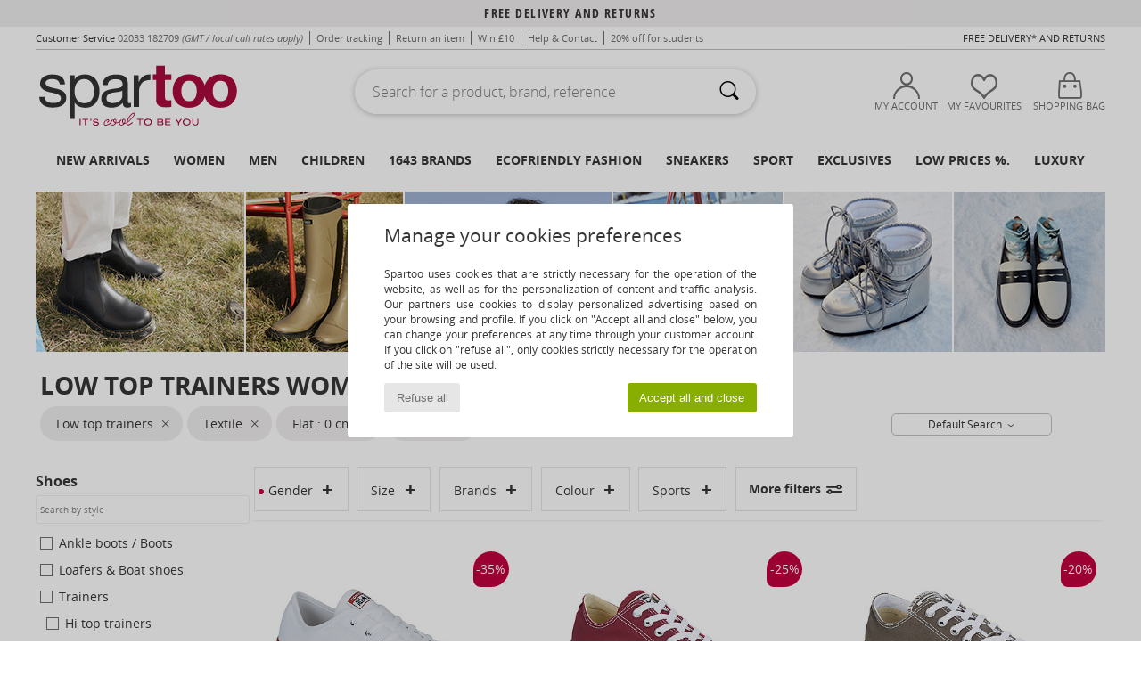

--- FILE ---
content_type: text/html; charset=UTF-8
request_url: https://www.spartoo.co.uk/Low-top-trainers-women-sty-10217-10009-0-flat-heels-ste5.php
body_size: 73333
content:

	<!DOCTYPE html>
		<html>
		<head>
			<meta charset="utf-8" />
			<meta name="viewport" content="width=device-width, initial-scale=1.0, minimum-scale=1.0, maximum-scale=1.0, user-scalable=no">
			<meta name="msapplication-navbutton-color" content="#C30040" />
			<meta http-equiv="Content-Type" content="text/html; charset=utf-8" /><link rel="next" href="https://www.spartoo.co.uk/Low-top-trainers-women-sty-10217-10009-0-flat-heels-ste5-page144.php#rst" /><meta name="robots" content="noodp" /><link rel="alternate" media="only screen and (max-width: 640px)" href="https://www.spartoo.co.uk/mobile/Low-top-trainers-women-sty-10217-10009-0-flat-heels-ste5.php" /><link rel="alternate" media="handheld" href="https://www.spartoo.co.uk/mobile/Low-top-trainers-women-sty-10217-10009-0-flat-heels-ste5.php" /><meta name="description" content="Discover the low top trainers  flat heels Textile collection on SPARTOO ✓ Free Delivery, Free Returns ► Get the best prices on low top trainers  flat heels Textile with SPARTOO!" /><link rel="canonical" href="https://www.spartoo.co.uk/Low-top-trainers-women-sty-10217-10009-0-flat-heels-ste5.php" /><meta name="keywords" content="spartoo, spartoo.co.uk, Women's shoes, , low top trainers
" /><title>Low top trainers   flat heels Textile - Free delivery | Spartoo UK !</title>
		<link rel="stylesheet" href="https://imgext.spartoo.co.uk/css/styles_desktop_SP-202512094.css" media="all" />
		<link rel="stylesheet" href="https://imgext.spartoo.co.uk/css/css_desktop_SP_en-202512094.css" media="all" />
	<link rel="search" type="application/opensearchdescription+xml" title="www.spartoo.co.uk" href="/searchEngine.xml" />
		<script type="text/javascript" nonce="9e87152a83762784b66cddd697244b99">
			window.onerror = function (msg, err_url, line, column, error) {

				if(msg == "ResizeObserver loop limit exceeded" ||
					msg == "ResizeObserver loop completed with undelivered notifications.") {
					return;
				}

				let details = "";
				if(typeof error != "undefined" && error !== null) {
					if(typeof error.stack == "string") {
						details = error.stack;
					} else if(typeof error.toString == "function") {
						details = error.toString();
					}
				}

				var source_code = document.documentElement.innerHTML.split("\n");
				source_code.splice(line + 0, source_code.length - (line + 0));
				source_code.splice(0, line - 0);

				var post_data = "action=insert&msg=" + encodeURIComponent(msg)
					+ "&err_url=" + encodeURIComponent(err_url)
					+ "&line=" + encodeURIComponent(line)
					+ "&column=" + encodeURIComponent(column)
					+ "&error=" + encodeURIComponent(details)
					+ "&browser=" + encodeURIComponent(navigator.userAgent)
					+ "&source_code=" + encodeURIComponent(source_code.join("\n"));

				var XhrObj = new XMLHttpRequest();

				XhrObj.open("GET", "/ajax/save_javascript_error.php" + "?" + post_data);

				XhrObj.send(null);
			};
		</script>
	<script type="text/javascript" crossorigin="anonymous" src="https://imgext.spartoo.co.uk/js/min/js_desktop_en.min-202512094.js"></script>
	<script type="text/javascript" crossorigin="anonymous" src="https://imgext.spartoo.co.uk/js/min/js_async_en.min-202512094.js" async defer ></script>
	<script type="text/javascript" crossorigin="anonymous" src="https://imgext.spartoo.co.uk/js/libext/jquery/jquery.produits.js"></script>
		<link rel="apple-touch-icon" sizes="180x180" href="https://imgext.spartoo.co.uk/images/favicon/apple-touch-icon.png" />
		<link rel="icon" type="image/png" sizes="32x32" href="https://imgext.spartoo.co.uk/images/favicon/favicon-32x32.png" />
		<link rel="icon" type="image/png" sizes="16x16" href="https://imgext.spartoo.co.uk/images/favicon/favicon-16x16.png" />
		<link rel="manifest" href="/images/favicon/manifest.json" />
		<link rel="mask-icon" href="https://imgext.spartoo.co.uk/images/favicon/safari-pinned-tab.svg" color="#C30040" />
		<meta name="theme-color" content="#C30040" /><style type="text/css" media="all">@import "https://imgext.spartoo.co.uk/css/productList_SP-202512094.css";</style><script type="text/javascript">
			var size_selected = false;
			function sessionCustomer(id){
				var sessionId = parseInt(id);
				return sessionId;
			}
			var sessionId = parseInt(0)</script>
</head>

<body><div id="maskBlack" onclick="hide(document.getElementById('maskBlack'));hide(document.getElementById('size_grid'));return false;"></div>
				<a class="skip-link" href="#skip-link-anchor">Skip to main content</a>
			<div id="popup_alert_parent"></div>
			<script>
				/**
				 * Fonction qui détermine si on met les cookies selon le choix du visiteur + gestion gtag
				 * @param  bool $allow_cookies Choix du visiteur du l'acceptation des cookies (1 ou 0)
				 */
				function verifCookies(allow_cookies){

					if(typeof gtag != "undefined") {
						if(allow_cookies == 1) {
							gtag("consent", "update", {
								"ad_storage": "granted",
								"analytics_storage": "granted",
								"ad_user_data": "granted",
								"ad_personalization": "granted"
							});
						} else {
							gtag("consent", "update", {
								"ad_storage": "denied",
								"analytics_storage": "denied",
								"ad_user_data": "denied",
								"ad_personalization": "denied"
							});
						}
					}

					if(allow_cookies == 1) {
						window.uetq = window.uetq || [];
						window.uetq.push("consent", "update", {"ad_storage": "granted"});
					} else {
						window.uetq = window.uetq || [];
						window.uetq.push("consent", "update", {"ad_storage": "denied"});
					}

					// #1208822 - Activation des tags
					if(allow_cookies == 1 && typeof load_tag === "function") {
						load_tag();
						setTimeout(unload_tag, SP.tags.timeout);
					}

					if($.ajax) {
						$.ajax({
							type: "GET",
							url: "../ajax/allow_cookies.php",
							data: "allow_cookies=" + allow_cookies
						}).done(function(result) {
							$(".cookies_info").hide();
						});
					} else {
						$(".cookies_info").hide();
					}
				}
			</script>


			<div class="cookies_info">
				<div class="cookies_info-pop">
					<div class="cookies_info-pop-title">Manage your cookies preferences</div>
					<div class="cookies_info-pop-text">Spartoo uses cookies that are strictly necessary for the operation of the website, as well as for the personalization of content and traffic analysis. Our partners use cookies to display personalized advertising based on your browsing and profile. If you click on "Accept all and close" below, you can change your preferences at any time through your customer account. If you click on "refuse all", only cookies strictly necessary for the operation of the site will be used.</div>
					<div class="cookies_info-pop-buttons">
						<button class="cookies_info-pop-buttons-refuse" onclick="javascript:verifCookies(0);">Refuse all</button>
						<button class="cookies_info-pop-buttons-accept" onclick="javascript:verifCookies(1);">Accept all and close</button>
					</div>
				</div>
			</div>
			<script>
				$(
					function(){
						SP.HeaderFront.header_services_init([{"index":"Free delivery and returns"},{"index":"Free delivery and returns"}], 0, 105);
					}
				);
			</script><div id="header_services"><div></div></div><div id="parent">
			<script type="text/javascript">
				function timer_op_right() {}
			</script>
				<header id="header">
					<div class="topLine">
						<div>
							<span>
							Customer Service&nbsp;
							<a id="callNumber" href="tel:02033 182709">02033 182709<span id="call_horaires">monday - friday : 8am - 4pm</span></a>&nbsp;
							<span class="localCallPrice">(GMT / local call rates apply)</span>
							</span>
							<a href="https://www.spartoo.co.uk/account?commande=1" >Order tracking</a>
							<a href="javascript:faq_popup('retour');">Return an item</a>
							<a href="service_parrainage.php">Win £10</a>
							<a href="help.php" >Help & Contact</a>
							
							
							
							
							<a href="student.php" style="text-transform:lowercase;">20% off for students</a>
						</div>
					<div class="text_topLivraison" onclick="faq_popup('envoi');">Free delivery* and returns</div>
					</div>
						<div class="header_top">
					<a href="/" class="logo">
						<img src="https://imgext.spartoo.co.uk/includes/languages/english/images/topLogo.svg" alt="Spartoo" />
					</a>
						<form  class="searchContainer search headerSearch" action="search.php" method="get" id="form_search"><input class="headerSearchBar" type="text" name="keywords" id="keywords_field" autocomplete="off" value="" onfocus="completeSearchEngine();" onclick="displayDefaultResults();" placeholder="Search for a product, brand, reference"  /><button id="submit_search" class="valid_search" type="submit" aria-label="Search"><i class="icon-rechercher"></i></button>
						</form>
						<div class="headerOptions">
							<div class="headerOption">

								<a href="https://www.spartoo.co.uk/account" ><i class="icon-persoCompte "></i>My account</a></div><div class="headerOption">
				<a href="https://www.spartoo.co.uk/wishList_sp.php"><i class="icon-coeur"></i>My Favourites</a></div>			<div class="headerOption" onmouseover="if(typeof(get_panier_hover) != 'undefined'){get_panier_hover();}">
								<a href="shoppingbag.php"><i class="icon-panier"></i>Shopping bag</a><div id="topPanier">
								</div>
							</div>
						</div>
					</div>
				</header>
		
		<nav id="nav"><ul id="onglets" onmouseover="if(typeof SP != 'undefined' && typeof SP.front != 'undefined' && typeof SP.front.lazyLoader != 'undefined'){ SP.front.lazyLoader.lazyHeader(); }"><div style="width:calc((100% - 1200px)/2);"></div>
			<li><a href="new-arrivals.php" >New arrivals</a>
				<div id="menuGlobal">
					<div>
						<div class="headerMenu_linkListTitle"><a href="new-arrivals-women.php" >Women</a></div>
						<div class="listLiens_specialLink_newF" style="background: url(https://imgext.spartoo.co.uk/images//header_menu_new_sprite_ah---202512092.jpg) no-repeat 0 0;"></div>
						<div><a href="new-arrivals-women.php" >Autumn / Winter Collection</a></div>
						<a href="new-arrivals-women-shoes.php" >New shoe collection</a><br />
						<a href="new-arrivals-women-clothes.php" >New clothing collection</a><br />
						<a href="new-arrivals-women-bags.php" >New bag collection</a><br />&nbsp;<br />
						<a href="new-this-week-women.php" >This weeks new arrivals</a> <br />
						<a href="new-this-month-women.php" >This month's new arrivals</a> <br />
						<div><a href="Low-Prices-st-11976-0-women.php" >Women's selection under £70  <i class="icon-flecheDroite"></i></a></div>
						<div><a href="new-arrivals-women.php" >New arrivals this season</a> <i class="icon-flecheDroite"></i></div>
					</div><div>
						<div class="headerMenu_linkListTitle"><a href="new-arrivals-men.php" >Men</a></div>
						<div class="listLiens_specialLink_newH" style="background: url(https://imgext.spartoo.co.uk/images//header_menu_new_sprite_ah---202512092.jpg) no-repeat 0 -87px;"></div>
						<div><a href="new-arrivals-men.php" >Autumn / Winter Collection</a></div>
						<a href="new-arrivals-men-shoes.php" >New shoe collection</a><br />
						<a href="new-arrivals-men-clothes.php" >New clothing collection</a><br />
						<a href="new-arrivals-men-bags.php" >New bag collection</a><br />&nbsp;<br />
						<a href="new-this-week-men.php" >This weeks new arrivals</a><br/>
						<a href="new-this-month-men.php" >This month's new arrivals</a><br />
						<div><a href="Low-Prices-st-11976-0-men.php" >Men's selection under £70  <i class="icon-flecheDroite"></i></a></div>
						<div><a href="new-arrivals-men.php" >New arrivals this season</a> <i class="icon-flecheDroite"></i></div>
					</div><div>
						<div class="headerMenu_linkListTitle"><a href="new-arrivals-children.php" >Children</a></div>
						<div class="listLiens_specialLink_newK" style="background: url(https://imgext.spartoo.co.uk/images//header_menu_new_sprite_ah---202512092.jpg) no-repeat 0 -174px;"></div>
						<div><a href="new-arrivals-children.php" >Autumn / Winter Collection</a></div>
						<a href="new-arrivals-children-shoes.php" >New shoe collection</a><br />
						<a href="new-arrivals-children-clothes.php" >New clothing collection</a><br />
						<a href="new-arrivals-children-bags.php" >New bag collection</a><br />&nbsp;<br />
						<a href="new-this-week-children.php" >This weeks new arrivals</a><br/>
						<a href="new-this-month-children.php" >This month's new arrivals</a> <br />
						<div><a href="Low-Prices-st-11976-0-children.php" >Children's selection for less than £70  <i class="icon-flecheDroite"></i></a></div>
						<div><a href="new-arrivals-children.php" >New arrivals this season</a> <i class="icon-flecheDroite"></i></div>
					</div><div>
						<div class="headerMenu_linkListTitle"><a href="shoes-luxury.php?classement=NEW_PRODUCTS" >Luxury</a></div>
						<div class="listLiens_specialLink_newK" style="background: url(https://imgext.spartoo.co.uk/images//header_menu_luxe---202512092.jpg) no-repeat 0 0;"></div>
						<div><a href="shoes-luxury.php?classement=NEW_PRODUCTS" >Autumn / Winter Collection</a></div>
						<a href="shoes-luxury-shoes.php?classement=NEW_PRODUCTS" >New shoe collection</a><br />
						<a href="shoes-luxury-clothes.php?classement=NEW_PRODUCTS" >New clothing collection</a><br />
						<a href="shoes-luxury-bags.php?classement=NEW_PRODUCTS" >New bag collection</a><br />
						<br />
						<br /><br /><br />
						<div><a href="shoes-luxury.php?classement=NEW_PRODUCTS" >New arrivals this season</a> <i class="icon-flecheDroite"></i></div>
					</div><div><div class="headerMenu_linkListTitle"><a href="trends-fashion.php?filterGender=f">Inspirations Women</a></div><a href="trends-fashion.php?tendance_id=31874" >Retro vibes</a><br /><a href="trends-fashion.php?tendance_id=31826" >Monochrome Mix</a><br /><a href="trends-fashion.php?tendance_id=31778" >Signature stripes</a><br /><a href="trends-fashion.php?tendance_id=31730" >Essential knits</a><br /><div class="headerMenu_linkListTitle"><a href="trends-fashion.php?filterGender=h" class="header_gender_trend_link">Inspirations Men</a></div><a href="trends-fashion.php?tendance_id=31898" >New Preppy</a><br /><a href="trends-fashion.php?tendance_id=31850" >Seasonal shirts</a><br /><a href="trends-fashion.php?tendance_id=31802" >A complete look</a><br /><a href="trends-fashion.php?tendance_id=31754" >Layering</a><br />
					<a href="service_cadeau.php" class="header_carteKdo" style="margin-top:20px;">
						<img class="lazyHeader" src="https://imgext.spartoo.co.uk/images/trans.gif" data-original="https://imgext.spartoo.co.uk/images/header_menu_carteKdo.gif" alt="Give the gift of fashion" />
						Gift card
					</a>
				</div>
			</div>
		</li>
		<li><a href="women.php">Women</a>
			<div id="menuFemme"><div>
					<div class="headerMenu_linkListTitle"><a href="shoes-women.php" >Women's Shoes</a></div>
					<a href="Ankle-boots-women-st-10217-10127-0.php" ><i class="icon-boots"></i> Ankle boots / Boots</a><br /><a href="Trainers-women-st-10217-10157-0.php" ><i class="icon-sneakers"></i> Trainers</a><br /><a href="Boots-women-st-10217-10124-0.php" ><i class="icon-bottes"></i> Boots</a><br /><a href="Sandals-women-st-10217-10148-0.php" ><i class="icon-sandales"></i> Sandals</a><br /><a href="Mules-Clogs-women-st-10217-10139-0.php" ><i class="icon-mules"></i> Mules / Clogs</a><br /><a href="Slippers-women-st-10217-10141-0.php" ><i class="icon-chaussons"></i> Slippers</a><br /><a href="Flip-flops-women-st-10217-10155-0.php" ><i class="icon-tongs"></i> Flip flops</a><br /><a href="Flat-shoes-women-st-10217-10119-0.php" ><i class="icon-ballerines"></i> Flat shoes</a><br /><a href="Slip-ons-women-st-10217-10152-0.php" ><i class="icon-slipon"></i> Slip-ons</a><br /><a href="Court-shoes-women-st-10217-10134-0.php" ><i class="icon-escarpins"></i> Heels</a><br /><a href="Espadrilles-women-st-10217-10135-0.php" ><i class="icon-espadrilles"></i> Espadrilles</a><br /><a href="Derby-Shoes-et-Brogues-women-st-10217-10156-0.php" ><i class="icon-derbies"></i> Derby Shoes & Brogues</a><br />
					<div><a href="Low-Prices-st-11976-0-women-shoes.php" >Women's shoes under £70  <i class="icon-flecheDroite"></i></a></div>
					<div><a href="shoes-women.php" >All women's shoes <i class="icon-flecheDroite"></i></a></div>
				</div><div>
					<div class="headerMenu_linkListTitle"><a href="clothing-women.php" >Women's clothes</a></div>
					<a href="T-shirts-ET-Polo-shirts-women-st-10617-10170-0.php" ><i class="icon-tshirt"></i> T-shirts & Polo shirts</a><br /><a href="Fleece-women-st-10617-10801-0.php" ><i class="icon-sweats"></i> Fleece</a><br /><a href="Jumpers-ET-Cardigans-women-st-10617-10171-0.php" ><i class="icon-pulls"></i> Jumpers & Cardigans</a><br /><a href="Jackets-women-st-10617-10174-0.php" ><i class="icon-vestes"></i> Jackets</a><br /><a href="Dresses-women-st-10617-10515-0.php" ><i class="icon-robes"></i> Dresses</a><br /><a href="Dress-shirts-women-st-10617-10166-0.php" ><i class="icon-chemises"></i> Dress shirts</a><br /><a href="Shorts-women-st-10617-10181-0.php" ><i class="icon-bermudas"></i> Shorts</a><br /><a href="Blouses-ET-Tunics-women-st-10617-10183-0.php" ><i class="icon-blouses"></i> Tops / Blouses</a><br /><a href="Trousers-women-st-10617-10179-0.php" ><i class="icon-pantalons"></i> Trousers</a><br /><a href="Coats-women-st-10617-10168-0.php" ><i class="icon-manteaux"></i> Coats</a><br /><a href="Swimwear-women-st-10617-10193-0.php" ><i class="icon-maillotsbain"></i> Swimsuits & Swim shorts</a><br /><a href="Jeans-women-st-10617-10176-0.php" ><i class="icon-jeans"></i> Jeans</a><br />
					<div><a href="Low-Prices-st-11976-0-women-clothes.php" >Women's clothing under £70  <i class="icon-flecheDroite"></i></a></div>
					<div><a href="clothing-women.php" >All women's clothing <i class="icon-flecheDroite"></i></a></div>
				</div><div>
					<div class="headerMenu_linkListTitle"><a href="Underwear-st-11474-0-women.php" >Women's underwear</a></div>
					<a href="Knickers-panties-and-other-bottoms-women-st-11474-11392-0.php" ><i class="icon-slips"></i> Knickers/panties and other bottoms</a><br /><a href="Bras-women-st-11474-10191-0.php" ><i class="icon-soutifs"></i> Bras</a><br /><a href="Other-types-of-lingerie-women-st-11474-11393-0.php" ><i class="icon-underwear"></i> Other types of lingerie</a><br />
					<br />
					<div class="headerMenu_linkListTitle"><a href="bags-women.php" >Women's bags</a></div>
					<a href="Handbags-women-st-10568-10160-0.php" ><i class="icon-sacamain"></i> Handbags</a><br /><a href="Shoulder-bags-women-st-10568-10147-0.php" ><i class="icon-bandouliere"></i> Messenger / Shoulder bags</a><br /><a href="Rucksacks-women-st-10568-10162-0.php" ><i class="icon-sacados"></i> Rucksacks</a><br /><a href="Wallet-Purse-women-st-10568-10201-0.php" ><i class="icon-portefeuille"></i> Wallets / Purses</a><br /><a href="Pouches-Clutches-women-st-10568-10677-0.php" ><i class="icon-pochette"></i> Pouches / Clutches</a><br /><a href="Shopper-bags-women-st-10568-10674-0.php" ><i class="icon-cabas"></i> Shopper bags</a><br /><a href="Pencil-Cases-women-st-10568-10566-0.php" ><i class="icon-trousse"></i> Pencil Cases</a><br />
					<div><a href="Low-Prices-st-11976-0-women-bags.php" >Women's bags under £70  <i class="icon-flecheDroite"></i></a></div>
					<div><a href="bags-women.php" >All women's bags <i class="icon-flecheDroite"></i></a></div>
				</div><div>
					<div class="headerMenu_linkListTitle"><a href="shoes-sport-women.php#rst">Sport</a></div>
					<a href="Trainers-women-st-2-10157-0.php" ><i class="icon-sneakers"></i> Trainers</a><br /><a href="T-shirts-ET-Polo-shirts-women-st-2-10170-0.php" ><i class="icon-tshirt"></i> T-shirts & Polo shirts</a><br /><a href="Accessories-women-st-2-10161-0.php" > Accessories</a><br /><a href="Sports-shoes-women-st-2-10005-0.php" ><i class="icon-sport"></i> Sports shoes</a><br /><a href="Shorts-women-st-2-10181-0.php" ><i class="icon-bermudas"></i> Shorts</a><br />
					<br /><div class="headerMenu_linkListTitle"><a href="shoes-luxury.php">Luxury</a></div>
					<a href="Trainers-women-st-10641-10157-0.php" ><i class="icon-sneakers"></i> Trainers</a><br /><a href="Sandals-women-st-10641-10148-0.php" ><i class="icon-sandales"></i> Sandals</a><br /><a href="Boots-women-st-10641-10124-0.php" ><i class="icon-bottes"></i> Boots</a><br /><a href="Flat-shoes-women-st-10641-10119-0.php" ><i class="icon-ballerines"></i> Flat shoes</a><br /><a href="Espadrilles-women-st-10641-10135-0.php" ><i class="icon-espadrilles"></i> Espadrilles</a><br /><a href="Swimwear-women-st-10641-10193-0.php" ><i class="icon-maillotsbain"></i> Swimsuits & Swim shorts</a><br />
				</div><div>
					<div class="headerMenu_linkListTitle"><a href="marques.php">Selected Brands</a></div>
					<a href="Barbour-b1933-women.php" >Barbour</a><br /><a href="Crocs-b508-women.php" >Crocs</a><br /><a href="Dr.-Martens-b76-women.php" >Dr. Martens</a><br /><a href="Havaianas-b333-women.php" >Havaianas</a><br /><a href="New-Balance-b337-women.php" >New Balance</a><br />
					<br />
					<div class="headerMenu_linkListTitle" style="font-family: OpenSansCond, Arial, sans-serif;">Shop the selection</div>
					<a href="Made-in-Europe-st-11584-0-women.php" ><img src="https://imgext.spartoo.co.uk/images//flags_alt/flag_eu.png" width="15" alt="Made in Europe" /> Made in Europe</a><br />
					<a href="large-sizes-women.php" >Large sizes</a><br />
					<a href="shoes-trendy-women.php" >Streetwear</a><br />
					<a href="shoes-ecofriendly-women.php" ><i class="icon-eco" style="color: #428863;"></i> Ecofriendly</a><br />
					<div class="headerMenu_linkListTitle"><a href="trends-fashion.php?filterGender=f" class="header_gender_trend_link">Inspirations</a></div>
					<a href="service_cadeau.php" class="header_carteKdo" style="margin-top:20px;">
						<img class="lazyHeader" src="https://imgext.spartoo.co.uk/images/trans.gif" data-original="https://imgext.spartoo.co.uk/images/header_menu_carteKdo.gif" alt="Give the gift of fashion" />
						Gift card
					</a>
				</div></div>
		</li>
		<li><a href="men.php">Men</a>
			<div id="menuHomme">
				<div>
					<div class="headerMenu_linkListTitle"><a href="shoes-men.php" >Men's Shoes</a></div>
					<a href="Ankle-boots-men-st-10218-10127-0.php" ><i class="icon-boots"></i> Ankle boots / Boots</a><br /><a href="Loafers-et-Boat-shoes-men-st-10218-10129-0.php" ><i class="icon-mocassins"></i> Loafers & Boat shoes</a><br /><a href="Trainers-men-st-10218-10157-0.php" ><i class="icon-sneakers"></i> Trainers</a><br /><a href="Mules-Clogs-men-st-10218-10139-0.php" ><i class="icon-mules"></i> Mules / Clogs</a><br /><a href="Derby-Shoes-et-Brogues-men-st-10218-10156-0.php" ><i class="icon-derbies"></i> Derby Shoes & Brogues</a><br /><a href="Sports-shoes-men-st-10218-10005-0.php" ><i class="icon-sport"></i> Sports shoes</a><br /><a href="Slip-ons-men-st-10218-10152-0.php" ><i class="icon-slipon"></i> Slip-ons</a><br /><a href="Boots-men-st-10218-10124-0.php" ><i class="icon-bottes"></i> Boots</a><br /><a href="Flip-flops-men-st-10218-10155-0.php" ><i class="icon-tongs"></i> Flip flops</a><br /><a href="Slippers-men-st-10218-10141-0.php" ><i class="icon-chaussons"></i> Slippers</a><br /><a href="Espadrilles-men-st-10218-10135-0.php" ><i class="icon-espadrilles"></i> Espadrilles</a><br /><a href="Sandals-men-st-10218-10148-0.php" ><i class="icon-sandales"></i> Sandals</a><br />
					<div><a href="Low-Prices-st-11976-0-men-shoes.php" >Men's shoes under £70  <i class="icon-flecheDroite"></i></a></div>
					<div><a href="shoes-men.php" >All men's shoes <i class="icon-flecheDroite"></i></a></div>
				</div><div>
					<div class="headerMenu_linkListTitle"><a href="clothing-men.php" >Men's clothes</a></div>
					<a href="T-shirts-ET-Polo-shirts-men-st-10617-10170-0.php" ><i class="icon-tshirt"></i> T-shirts & Polo shirts</a><br /><a href="Fleece-men-st-10617-10801-0.php" ><i class="icon-sweats"></i> Fleece</a><br /><a href="Joggers-ET-Tracksuits-men-st-10617-10997-0.php" ><i class="icon-joggings"></i> Joggers & Tracksuits</a><br /><a href="Jackets-men-st-10617-10174-0.php" ><i class="icon-vestes"></i> Jackets</a><br /><a href="Shorts-men-st-10617-10181-0.php" ><i class="icon-bermudas"></i> Shorts</a><br /><a href="Dress-shirts-men-st-10617-10166-0.php" ><i class="icon-chemises"></i> Dress shirts</a><br /><a href="Trousers-men-st-10617-10179-0.php" ><i class="icon-pantalons"></i> Trousers</a><br /><a href="Coats-men-st-10617-10168-0.php" ><i class="icon-manteaux"></i> Coats</a><br /><a href="Jeans-men-st-10617-10176-0.php" ><i class="icon-jeans"></i> Jeans</a><br /><a href="Nightwear-men-st-10617-9988-0.php" ><i class="icon-pyjamas"></i> Nightwear</a><br /><a href="Jumpers-ET-Cardigans-men-st-10617-10171-0.php" ><i class="icon-pulls"></i> Jumpers & Cardigans</a><br /><a href="Accessories-men-st-10617-10161-0.php" > Accessories</a><br />
					<div><a href="Low-Prices-st-11976-0-men-clothes.php" >Men's clothing under £70  <i class="icon-flecheDroite"></i></a></div>
					<div><a href="clothing-men.php" >All men's clothing <i class="icon-flecheDroite"></i></a></div>
				</div><div>
					<div class="headerMenu_linkListTitle"><a href="Underwear-st-11474-0-men.php" >Men's underwear</a></div>
					<a href="Boxers-men-st-11474-10187-0.php" ><i class="icon-calecons"></i> Boxers</a><br /><a href="Underpants-Brief-men-st-11474-10190-0.php" ><i class="icon-slips"></i> Underpants / Brief</a><br /><a href="Boxer-shorts-men-st-11474-10185-0.php" ><i class="icon-boxers"></i> Boxer shorts</a><br />
					<br />
					<div class="headerMenu_linkListTitle"><a href="bags-men.php" >Men's bags</a></div>
					<a href="Rucksacks-men-st-10568-10162-0.php" ><i class="icon-sacados"></i> Rucksacks</a><br /><a href="Wallet-Purse-men-st-10568-10201-0.php" ><i class="icon-portefeuille"></i> Wallets / Purses</a><br /><a href="Handbags-men-st-10568-10160-0.php" ><i class="icon-sacamain"></i> Handbags</a><br /><a href="Pencil-Cases-men-st-10568-10566-0.php" ><i class="icon-trousse"></i> Pencil Cases</a><br /><a href="Cases-men-st-10568-10623-0.php" > Cases</a><br /><a href="Shoulder-bags-men-st-10568-10147-0.php" ><i class="icon-bandouliere"></i> Messenger / Shoulder bags</a><br /><a href="Bag-accessories-men-st-10568-10632-0.php" > Bag accessories</a><br />
					<div><a href="Low-Prices-st-11976-0-men-bags.php" >Men's bags under £70  <i class="icon-flecheDroite"></i></a></div>
					<div><a href="bags-men.php" >All men's bags <i class="icon-flecheDroite"></i></a></div>
				</div><div>
					<div class="headerMenu_linkListTitle">
						<a href="shoes-sport-men.php#rst">
							Sport
						</a>
					</div>
					<a href="Sports-shoes-men-st-2-10005-0.php" ><i class="icon-sport"></i> Sports shoes</a><br /><a href="T-shirts-ET-Polo-shirts-men-st-2-10170-0.php" ><i class="icon-tshirt"></i> T-shirts & Polo shirts</a><br /><a href="Accessories-men-st-2-10161-0.php" > Accessories</a><br /><a href="Trainers-men-st-2-10157-0.php" ><i class="icon-sneakers"></i> Trainers</a><br /><a href="Fleece-men-st-2-10801-0.php" ><i class="icon-sweats"></i> Fleece</a><br />
					<br /><div class="headerMenu_linkListTitle"><a href="shoes-luxury.php">Luxury</a></div>
					<a href="Trainers-men-st-10641-10157-0.php" ><i class="icon-sneakers"></i> Trainers</a><br /><a href="T-shirts-ET-Polo-shirts-men-st-10641-10170-0.php" ><i class="icon-tshirt"></i> T-shirts & Polo shirts</a><br /><a href="Ankle-boots-men-st-10641-10127-0.php" ><i class="icon-boots"></i> Ankle boots / Boots</a><br /><a href="Fleece-men-st-10641-10801-0.php" ><i class="icon-sweats"></i> Fleece</a><br /><a href="Sports-shoes-men-st-10641-10005-0.php" ><i class="icon-sport"></i> Sports shoes</a><br /><a href="Jeans-men-st-10641-10176-0.php" ><i class="icon-jeans"></i> Jeans</a><br />

				</div><div>
					<div class="headerMenu_linkListTitle"><a href="marques.php">Selected Brands</a></div>
					<a href="Barbour-b1933-men.php" >Barbour</a><br /><a href="Crocs-b508-men.php" >Crocs</a><br /><a href="Dr.-Martens-b76-men.php" >Dr. Martens</a><br /><a href="Havaianas-b333-men.php" >Havaianas</a><br /><a href="Nike-b4-men.php" >Nike</a><br />
					<br />
					<div class="headerMenu_linkListTitle" style="font-family: OpenSansCond, Arial, sans-serif;">Shop the selection</div>
					<a href="Made-in-Europe-st-11584-0-men.php" >
						<img src="https://imgext.spartoo.co.uk/images//flags_alt/flag_eu.png" width="15" alt="Made in Europe" /> Made in Europe
					</a><br />
					<a href="large-sizes-men.php" >
						Large sizes
					</a><br />
					<a href="shoes-trendy-men.php" >
						Streetwear
					</a><br />
					<a href="shoes-ecofriendly-men.php" >
						<i class="icon-eco" style="color: #428863;"></i> Ecofriendly
					</a><br />
					<div class="headerMenu_linkListTitle">
						<a href="trends-fashion.php?filterGender=h" class="header_gender_trend_link">
							Inspirations
						</a>
					</div>
					<a href="service_cadeau.php" class="header_carteKdo" style="margin-top:20px;">
						<img class="lazyHeader" src="https://imgext.spartoo.co.uk/images/trans.gif" data-original="https://imgext.spartoo.co.uk/images/header_menu_carteKdo.gif" alt="Give the gift of fashion" />
						Gift card
					</a>
				</div>
			</div>
		</li>
		<li><a href="child.php">Children</a>
			<div id="menuEnfant">
				<div>
					<div class="headerMenu_linkListTitle"><a href="infant.php" >Baby (0-2 years)</a></div>
					<a href="Trainers-st-32-10157.php" ><i class="icon-sneakers"></i> Trainers</a><br /><a href="Boots-st-32-10124.php" ><i class="icon-bottes"></i> Boots</a><br /><a href="Sandals-st-32-10148.php" ><i class="icon-sandales"></i> Sandals</a><br /><a href="Mules-Clogs-st-32-10139.php" ><i class="icon-mules"></i> Mules / Clogs</a><br /><a href="Flip-flops-st-32-10155.php" ><i class="icon-tongs"></i> Flip flops</a><br />
					<a href="Fleece-st-32-10801.php" ><i class="icon-sweats"></i> Fleece</a><br /><a href="T-shirts-ET-Polo-shirts-st-32-10170.php" ><i class="icon-tshirt"></i> T-shirts & Polo shirts</a><br /><a href="Dresses-st-32-10515.php" ><i class="icon-robes"></i> Dresses</a><br />
					<br /><br />
					<div><a href="Low-Prices-st-11976-0-children.php" >Selection under £70  <i class="icon-flecheDroite"></i></a></div>
					<div><a href="infant-shoes.php" >All shoes <i class="icon-flecheDroite"></i></a></div>
					<div><a href="infant-clothes.php" >All clothing <i class="icon-flecheDroite"></i></a></div>
					<div><a href="infant-bags.php" >All bags <i class="icon-flecheDroite"></i></a></div>
				</div><div>
					<div class="headerMenu_linkListTitle"><a href="children.php" >Children (2-12 years)</a></div>
					<a href="Ankle-boots-st-33-10127.php" ><i class="icon-boots"></i> Ankle boots / Boots</a><br /><a href="Trainers-st-33-10157.php" ><i class="icon-sneakers"></i> Trainers</a><br /><a href="Boots-st-33-10124.php" ><i class="icon-bottes"></i> Boots</a><br /><a href="Sports-shoes-st-33-10005.php" ><i class="icon-sport"></i> Sports shoes</a><br /><a href="Sandals-st-33-10148.php" ><i class="icon-sandales"></i> Sandals</a><br />
					<a href="Fleece-st-33-10801.php" ><i class="icon-sweats"></i> Fleece</a><br /><a href="T-shirts-ET-Polo-shirts-st-33-10170.php" ><i class="icon-tshirt"></i> T-shirts & Polo shirts</a><br /><a href="Jackets-st-33-10174.php" ><i class="icon-vestes"></i> Jackets</a><br />
					<br /><br />
					<div><a href="Low-Prices-st-11976-0-children.php" >Selection under £70  <i class="icon-flecheDroite"></i></a></div>
					<div><a href="children-shoes.php" >All shoes <i class="icon-flecheDroite"></i></a></div>
					<div><a href="children-clothes.php" >All clothing <i class="icon-flecheDroite"></i></a></div>
					<div><a href="children-bags.php" >All bags <i class="icon-flecheDroite"></i></a></div>
				</div><div>
					<div class="headerMenu_linkListTitle"><a href="teens.php" >Teens (12-16 years)</a></div>
					<a href="Ankle-boots-st-34-10127.php" ><i class="icon-boots"></i> Ankle boots / Boots</a><br /><a href="Trainers-st-34-10157.php" ><i class="icon-sneakers"></i> Trainers</a><br /><a href="Sandals-st-34-10148.php" ><i class="icon-sandales"></i> Sandals</a><br /><a href="Mules-Clogs-st-34-10139.php" ><i class="icon-mules"></i> Mules / Clogs</a><br /><a href="Sports-shoes-st-34-10005.php" ><i class="icon-sport"></i> Sports shoes</a><br />
					<a href="Joggers-ET-Tracksuits-st-34-10997.php" ><i class="icon-joggings"></i> Joggers & Tracksuits</a><br /><a href="Leggings-st-34-10203.php" ><i class="icon-leggings"></i> Leggings</a><br /><a href="Shorts-st-34-10181.php" ><i class="icon-bermudas"></i> Shorts</a><br />
					<br /><br />
					<div><a href="Low-Prices-st-11976-0-children.php" >Selection under £70  <i class="icon-flecheDroite"></i></a></div>
					<div><a href="teens-shoes.php" >All shoes <i class="icon-flecheDroite"></i></a></div>
					<div><a href="teens-clothes.php" >All clothing <i class="icon-flecheDroite"></i></a></div>
					<div><a href="teens-bags.php" >All bags <i class="icon-flecheDroite"></i></a></div>
				</div>
				<div>
					<div class="headerMenu_linkListTitle"><a href="marques.php">Selected Brands</a></div>
					<a href="Aigle-b16-children.php" >Aigle</a><br /><a href="birkenstock-children.php" >BIRKENSTOCK</a><br /><a href="Biomecanics-b52797-children.php" >Biomecanics</a><br /><a href="Converse-b5-children.php" >Converse</a><br /><a href="Dr.-Martens-b76-children.php" >Dr. Martens</a><br /><a href="Easy-Peasy-b7936-children.php" >Easy Peasy</a><br /><a href="GBB-b487-children.php" >GBB</a><br /><a href="Hunter-b628-children.php" >Hunter</a><br /><a href="Kickers-b65-children.php" >Kickers</a><br /><a href="Little-Mary-b806-children.php" >Little Mary</a><br /><a href="New-Balance-b337-children.php" >New Balance</a><br /><a href="skechers-children.php" >Skechers</a><br /><a href="adidas-children.php" >adidas</a><br />
					<div><a href="brands.php?gender=K" >All brands for Children <i class="icon-flecheDroite"></i></a></div>
				</div><div>
					<div class="headerMenu_linkListTitle" style="font-family: OpenSansCond, Arial, sans-serif; font-size: 15px;">Brand focus</div><a href="Citrouille-et-Compagnie-b1154.php#rst">
						<img class="lazyHeader" src="https://imgext.spartoo.co.uk/images/trans.gif" data-original="https://imgext.spartoo.co.uk/images/header_kids_1154---202512092.jpg" alt="Citrouille et Compagnie" />
					</a>
		<a href="service_cadeau.php" class="header_carteKdo" style="margin-top:20px;">
						<img class="lazyHeader" src="https://imgext.spartoo.co.uk/images/trans.gif" data-original="https://imgext.spartoo.co.uk/images/header_menu_carteKdo.gif" alt="Give the gift of fashion" />
						Gift card
					</a>
				</div>
			</div>
		</li>
				<li>
					<a href="brands.php" id="headerMenuBrand">1643 Brands</a>
					<div id="menuBrand">
						<ul>
							<li>
								<p class="menuBrandDiv">Top 100</p>
								<div id="topBrand">
									<div class="listBrand"><span class="brandLetter">A</span><br /><a href="Aigle-b16.php" >Aigle</a><br /><a href="Amplified-b9299.php" >Amplified</a><br /><a href="Asics-b63.php" >Asics</a><br /><span class="brandLetter">B</span><br /><a href="birkenstock.php" >BIRKENSTOCK</a><br />
						<a href="BOTD-b29549.php" class="bestBrand"></a>
						<br>
						<a href="Barbour-b1933.php" class="bestBrand">Barbour</a>
						<br>
						<a href="Betty-London-b939.php" class="bestBrand">Betty London</a>
						<br><a href="Blundstone-b30403.php" >Blundstone</a><br /><a href="Bring-Me-The-Horizon-b43107.php" >Bring Me The Horizon</a><br /><a href="Buffalo-b22.php" >Buffalo</a><br /><a href="Burzum-b48805.php" >Burzum</a><br /><span class="brandLetter">C</span><br />
						<a href="Carlington-b472.php" class="bestBrand">Carlington</a>
						<br>
						<a href="Casual-Attitude-b985.php" class="bestBrand">Casual Attitude</a>
						<br>
						<a href="Citrouille-et-Compagnie-b1154.php" class="bestBrand">Citrouille et Compagnie</a>
						<br><a href="Clarks-b21.php" >Clarks</a><br /><a href="Converse-b5.php" >Converse</a><br /><a href="Crocs-b508.php" >Crocs</a><br /><span class="brandLetter">D</span><br /><a href="Dare-2b-b8482.php" >Dare 2b</a><br /><a href="David-Bowie-b43111.php" >David Bowie</a><br />
									</div>
									<div class="listBrand"><a href="Dc-Comics-b12585.php" >Dc Comics</a><br /><a href="Dead-Kennedys-b43180.php" >Dead Kennedys</a><br /><a href="Disney-b1270.php" >Disney</a><br />
						<a href="Dr.-Martens-b76.php" class="bestBrand">Dr. Martens</a>
						<br>
						<a href="Dream-in-Green-b940.php" class="bestBrand">Dream in Green</a>
						<br><span class="brandLetter">E</span><br /><a href="Eastern-Counties-Leather-b60451.php" >Eastern Counties Leather</a><br />
						<a href="Easy-Peasy-b7936.php" class="bestBrand"></a>
						<br><a href="El-Naturalista-b43.php" >El Naturalista</a><br /><a href="Ellis-Rugby-b35781.php" >Ellis Rugby</a><br /><span class="brandLetter">F</span><br />
						<a href="Fashion-brands-b68758.php" class="bestBrand"></a>
						<br>
						<a href="Fericelli-b984.php" class="bestBrand">Fericelli</a>
						<br><a href="Fila-b1615.php" >Fila</a><br /><a href="FitFlop-b402.php" >FitFlop</a><br /><a href="Fly-London-b474.php" >Fly London</a><br /><a href="Friends-b50297.php" >Friends</a><br /><a href="Front-Row-b47330.php" >Front Row</a><br /><a href="Fruit-Of-The-Loom-b11030.php" >Fruit Of The Loom</a><br /><span class="brandLetter">G</span><br />
						<a href="GBB-b487.php" class="bestBrand">GBB</a>
						<br><a href="Gabor-b629.php" >Gabor</a><br /><a href="Geox-b40.php" >Geox</a><br />
									</div>
									<div class="listBrand"><a href="Giesswein-b243.php" >Giesswein</a><br /><a href="Gorillaz-b77403.php" >Gorillaz</a><br /><span class="brandLetter">H</span><br /><a href="HOFF-b62266.php" >HOFF</a><br /><a href="Harry-Potter-b43330.php" >Harry Potter</a><br /><a href="Havaianas-b333.php" >Havaianas</a><br /><a href="Hunter-b628.php" >Hunter</a><br /><span class="brandLetter">I</span><br /><a href="Irregular-Choice-b69.php" >Irregular Choice</a><br /><a href="Izabel-London-b88931.php" >Izabel London</a><br /><span class="brandLetter">J</span><br />
						<a href="JB-Martin-b108.php" class="bestBrand">JB Martin</a>
						<br><a href="Jack-ET-Jones-b1483.php" >Jack & Jones</a><br /><a href="Jack-Wolfskin-b10538.php" >Jack Wolfskin</a><br /><a href="Jacquemus-b42975.php" >Jacquemus</a><br />
						<a href="Jeffery-West-b1290.php" class="bestBrand">Jeffery-West</a>
						<br><a href="Josef-Seibel-b1925.php" >Josef Seibel</a><br /><a href="Joules-b10477.php" >Joules</a><br /><span class="brandLetter">K</span><br /><a href="Kickers-b65.php" >Kickers</a><br /><span class="brandLetter">L</span><br /><a href="Lacoste-b90.php" >Lacoste</a><br /><a href="ralph-lauren.php" >Lauren Ralph Lauren</a><br />
									</div>
									<div class="listBrand">
						<a href="Little-Mary-b806.php" class="bestBrand"></a>
						<br><a href="Lyle-ET-Scott-b50730.php" >Lyle & Scott</a><br /><span class="brandLetter">M</span><br /><a href="MICHAEL-Michael-Kors-b2093.php" >MICHAEL Michael Kors</a><br /><a href="Marvel-b27187.php" >Marvel</a><br /><a href="Metallica-b43261.php" >Metallica</a><br /><a href="Mondaine-b29963.php" >Mondaine</a><br /><a href="Montevita-b52328.php" >Montevita</a><br />
						<a href="Moony-Mood-b551.php" class="bestBrand">Moony Mood</a>
						<br><span class="brandLetter">N</span><br /><a href="New-Balance-b337.php" >New Balance</a><br /><a href="Nightmare-Before-Christmas-b48869.php" >Nightmare Before Christma..</a><br /><a href="Nike-b4.php" >Nike</a><br /><span class="brandLetter">O</span><br /><a href="Oasis-b43278.php" >Oasis</a><br /><span class="brandLetter">P</span><br /><a href="palladium.php" >Palladium</a><br />
						<a href="Pellet-b1526.php" class="bestBrand">Pellet</a>
						<br><a href="Pink-Floyd-b43192.php" >Pink Floyd</a><br /><a href="ralph-lauren.php" >Polo Ralph Lauren</a><br /><a href="Purapiel-b46078.php" >Purapiel</a><br /><span class="brandLetter">R</span><br /><a href="Radiohead-b77404.php" >Radiohead</a><br />
									</div>
									<div class="listBrand"><a href="Real-Madrid-Cf-b62937.php" >Real Madrid Cf</a><br /><a href="Regatta-b7587.php" >Regatta</a><br /><a href="Replay-b87.php" >Replay</a><br /><a href="Result-b47273.php" >Result</a><br /><span class="brandLetter">S</span><br /><a href="skechers.php" >Skechers</a><br />
						<a href="So-Size-b1542.php" class="bestBrand">So Size</a>
						<br><a href="Sublime-b73707.php" >Sublime</a><br /><a href="Superga-b115.php" >Superga</a><br /><span class="brandLetter">T</span><br /><a href="Tamaris-b595.php" >Tamaris</a><br /><a href="Testament-b48866.php" >Testament</a><br /><a href="The-Little-Mermaid-b71215.php" >The Little Mermaid</a><br /><a href="Thin-Lizzy-b48841.php" >Thin Lizzy</a><br />
						<a href="Timberland-b103.php" class="bestBrand">Timberland</a>
						<br><a href="tommy-hilfiger.php" >Tommy Hilfiger</a><br /><a href="Truffle-Collection-b34016.php" >Truffle Collection</a><br /><span class="brandLetter">V</span><br /><a href="Vans-b52.php" >Vans</a><br /><a href="Vibram-Fivefingers-b1127.php" >Vibram Fivefingers</a><br /><a href="Victoria-b485.php" >Victoria</a><br /><a href="Viviennewestwood-b24472.php" >Viviennewestwood</a><br /><span class="brandLetter">W</span><br />
										</div>
										<div class="listBrand"><a href="Willy-Wonka-b51908.php" >Willy Wonka</a><br /><span class="brandLetter">Y</span><br />
						<a href="Yurban-b1893.php" class="bestBrand"></a>
						<br>
									</div>
								</div>
							</li>
							<li>
								<p class="menuBrandDiv">A - B</p>
								<div id="brand1">
									<div class="listBrand"><span class="brandLetter">#</span><br /><a href="-47-Brand-b46517.php" >'47 Brand</a><br /><a href="1000-Mile-b59412.php" >1000 Mile</a><br /><a href="24-Hrs-b2160.php" >24 Hrs</a><br /><a href="2786-b47307.php" >2786</a><br /><a href="4F-b36530.php" >4F</a><br /><span class="brandLetter">A</span><br /><a href="A-Nightmare-On-Elm-Street-b71748.php" >A Nightmare On E..</a><br /><a href="A-Perfect-Circle-b73366.php" >A Perfect Circle</a><br /><a href="Abanderado-b42124.php" >Abanderado</a><br /><a href="Absolute-Apparel-b60452.php" >Absolute Apparel</a><br /><a href="Acdc-b70558.php" >Acdc</a><br /><a href="Acne-Studios-b17168.php" >Acne Studios</a><br /><a href="Acupuncture-b69943.php" >Acupuncture</a><br /><a href="adidas.php" >adidas</a><br /><a href="Aerosmith-b43120.php" >Aerosmith</a><br /><a href="Agents-Of-Shield-b83361.php" >Agents Of Shield</a><br /><a href="Aigle-b16.php" class="bestBrand">Aigle</a><br /><a href="Airstep-b511.php" >Airstep / A.S.98</a><br /><a href="Alice-Cooper-b43119.php" >Alice Cooper</a><br /><a href="Alice-In-Chains-b43122.php" >Alice In Chains</a><br /><a href="Alpina-b11602.php" >Alpina</a><br /><a href="Ambassador-b75352.php" >Ambassador</a><br />
												</div>
												<div class="listBrand"><a href="Ami-Paris-b62436.php" >Ami Paris</a><br /><a href="Amon-Amarth-b59545.php" >Amon Amarth</a><br /><a href="Amorphis-b73947.php" >Amorphis</a><br /><a href="Amplified-b9299.php" class="bestBrand">Amplified</a><br /><a href="Amscan-b60798.php" >Amscan</a><br /><a href="Amy-Winehouse-b43124.php" >Amy Winehouse</a><br /><a href="Anagram-b65466.php" >Anagram</a><br /><a href="Ania-Haie-b81341.php" >Ania Haie</a><br /><a href="Animaniacs-b68581.php" >Animaniacs</a><br /><a href="Annabelle-b70701.php" >Annabelle</a><br /><a href="Ant-Man-b68088.php" >Ant-Man</a><br /><a href="Ant-Man-And-The-Wasp-b57492.php" >Ant-Man And The ..</a><br /><a href="Anthem-b70760.php" >Anthem</a><br /><a href="Anthrax-b43125.php" >Anthrax</a><br /><a href="Aquascutum-b8762.php" >Aquascutum</a><br /><a href="Aquawave-b87496.php" >Aquawave</a><br /><a href="Ariana-Grande-b43128.php" >Ariana Grande</a><br /><a href="Ariat-b35156.php" >Ariat</a><br /><a href="Armand-Basi-b5842.php" >Armand Basi</a><br /><a href="Armani-jeans-b33342.php" >Armani jeans</a><br /><a href="Armored-Saint-b87266.php" >Armored Saint</a><br /><a href="Arsenal-Fc-b49019.php" >Arsenal Fc</a><br /><a href="Art-b105.php" >Art</a><br />
												</div>
												<div class="listBrand"><a href="Ash-b121.php" >Ash</a><br /><a href="Asics-b63.php" class="bestBrand">Asics</a><br /><a href="Asking-Alexandria-b43130.php" >Asking Alexandri..</a><br /><a href="Asportuguesas-b49780.php" >Asportuguesas</a><br /><a href="Asquith-ET-Fox-b47345.php" >Asquith & Fox</a><br /><a href="Aston-Villa-Fc-b60799.php" >Aston Villa Fc</a><br /><a href="Atenai-London-b88804.php" >Atenai London</a><br /><a href="Atlantis-b11326.php" >Atlantis</a><br /><a href="Atlas-For-Men-b76936.php" >Atlas For Men</a><br /><a href="Atlas-For-Women-b76480.php" >Atlas For Women</a><br /><a href="Attica-Sporting-Goods-b80244.php" >Attica Sporting ..</a><br /><a href="Aubrion-b58475.php" >Aubrion</a><br /><a href="Avenged-Sevenfold-b43129.php" >Avenged Sevenfol..</a><br /><a href="Avengers-b13474.php" >Avengers</a><br /><a href="Avengers-Endgame-b68535.php" >Avengers Endgame</a><br /><a href="Avengers-Infinity-War-b60025.php" >Avengers Infinit..</a><br /><a href="Avengers,-The-Marvel-b77441.php" >Avengers, The (M..</a><br /><a href="Avi-8-b40591.php" >Avi-8</a><br /><a href="Awdis-b47306.php" >Awdis</a><br /><a href="Awdis-Cool-b83142.php" >Awdis Cool</a><br /><span class="brandLetter">B</span><br /><a href="B-And-C-b47261.php" >B And C</a><br /><a href="BETc-b27357.php" >B&c</a><br />
												</div>
												<div class="listBrand"><a href="Babidu-b42141.php" >Babidu</a><br /><a href="Babybugz-b48907.php" >Babybugz</a><br /><a href="Babymetal-b57494.php" >Babymetal</a><br /><a href="Back-To-The-Future-b9076.php" >Back To The Futu..</a><br /><a href="Bad-Brains-b48885.php" >Bad Brains</a><br /><a href="Bad-Company-b77387.php" >Bad Company</a><br /><a href="Bad-Religion-b77410.php" >Bad Religion</a><br /><a href="Bagbase-b54203.php" >Bagbase</a><br /><a href="Balenciaga-b5165.php" >Balenciaga</a><br /><a href="Balmain-b17170.php" >Balmain</a><br /><a href="Bambi-b38910.php" >Bambi</a><br /><a href="Barbour-b1933.php" class="bestBrand">Barbour</a><br /><a href="Barcelona-Fc-b57101.php" >Barcelona Fc</a><br /><a href="Baroness-b43341.php" >Baroness</a><br /><a href="Bathory-b48813.php" >Bathory</a><br /><a href="Bauhaus-b48892.php" >Bauhaus</a><br /><a href="Beastie-Boys-b43422.php" >Beastie Boys</a><br /><a href="Bedding-ET-Beyond-b83273.php" >Bedding & Beyond</a><br /><a href="Beechfield-b34986.php" >Beechfield</a><br /><a href="Beetlejuice-b48798.php" >Beetlejuice</a><br /><a href="Behemoth-b48814.php" >Behemoth</a><br /><a href="Bella-Canvas-b47267.php" >Bella + Canvas</a><br /><a href="Belstaff-b7632.php" >Belstaff</a><br />
												</div>
												<div class="listBrand"><a href="Bensimon-b330.php" >Bensimon</a><br /><a href="Betty-London-b939.php" class="bestBrand">Betty London</a><br /><a href="Biffy-Clyro-b43136.php" >Biffy Clyro</a><br /><a href="Big-Bang-Theory-b48799.php" >Big Bang Theory</a><br /><a href="Big-Hero-6-b70502.php" >Big Hero 6</a><br /><a href="Biggie-Smalls-b43140.php" >Biggie Smalls</a><br /><a href="Bikkembergs-b66.php" >Bikkembergs</a><br /><a href="Billie-Eilish-b69397.php" >Billie Eilish</a><br /><a href="Biomecanics-b52797.php" >Biomecanics</a><br /><a href="birkenstock.php" class="bestBrand">BIRKENSTOCK</a><br /><a href="Black-Label-Society-b43452.php" >Black Label Soci..</a><br /><a href="Black-Panther-b43353.php" >Black Panther</a><br /><a href="Black-Sabbath-b43151.php" >Black Sabbath</a><br /><a href="Black-Veil-Brides-b43166.php" >Black Veil Bride..</a><br /><a href="Blackpink-b71091.php" >Blackpink</a><br /><a href="Blink-182-b43296.php" >Blink 182</a><br /><a href="Blondie-b43146.php" >Blondie</a><br /><a href="Blundstone-b30403.php" class="bestBrand">Blundstone</a><br /><a href="Bob-Dylan-b43186.php" >Bob Dylan</a><br /><a href="Bob-Marley-b43114.php" >Bob Marley</a><br /><a href="Boccia-b30278.php" >Boccia</a><br /><a href="Boglioli-b9581.php" >Boglioli</a><br /><a href="Bon-Jovi-b43379.php" >Bon Jovi</a><br />
												</div>
												<div class="listBrand"><a href="Bon-Scott-b87656.php" >Bon Scott</a><br /><a href="Born-Rich-b47552.php" >Born Rich</a><br /><a href="BOSS-b41020.php" >BOSS</a><br /><a href="Boulevard-b10460.php" >Boulevard</a><br /><a href="Brand-Lab-b83187.php" >Brand Lab</a><br /><a href="Bring-Me-The-Horizon-b43107.php" class="bestBrand">Bring Me The Hor..</a><br /><a href="Bristol-Novelty-b60460.php" >Bristol Novelty</a><br /><a href="British-Country-Collection-b83202.php" >British Country ..</a><br /><a href="Bronx-b232.php" >Bronx</a><br /><a href="Brook-Taverner-b47313.php" >Brook Taverner</a><br /><a href="Brooks-b8191.php" >Brooks</a><br /><a href="Bruce-Springsteen-b43423.php" >Bruce Springstee..</a><br /><a href="Bt21-b77399.php" >Bt21</a><br /><a href="Buff-b8475.php" >Buff</a><br /><a href="Buffalo-b22.php" class="bestBrand">Buffalo</a><br /><a href="Bugatti-b1634.php" >Bugatti</a><br /><a href="Build-Your-Brand-b47343.php" >Build Your Brand</a><br /><a href="Bullboxer-b817.php" >Bullboxer</a><br /><a href="Bullet-b12505.php" >Bullet</a><br /><a href="Bullet-For-My-Valentine-b43138.php" >Bullet For My Va..</a><br /><a href="Bulova-b36471.php" >Bulova</a><br /><a href="Burberry-b2705.php" >Burberry</a><br /><a href="Burzum-b48805.php" class="bestBrand">Burzum</a><br />
												</div>
												<div class="listBrand">
									</div>
								</div>
							</li>
							<li>
								<p class="menuBrandDiv">C - E</p>
								<div id="brand2">
									<div class="listBrand"><span class="brandLetter">C</span><br /><a href="CafA-Coton-b30603.php" >CafÃ© Coton</a><br /><a href="CallagHan-b1057.php" >CallagHan</a><br /><a href="Callaway-b31510.php" >Callaway</a><br /><a href="Calvin-Klein-Jeans-b403.php" >Calvin Klein Jea..</a><br /><a href="Camper-b32.php" >Camper</a><br /><a href="Cannibal-Corpse-b48816.php" >Cannibal Corpse</a><br /><a href="Canterbury-b8281.php" >Canterbury</a><br /><a href="Canvas-b64179.php" >Canvas</a><br /><a href="Caprice-b1330.php" >Caprice</a><br /><a href="Captain-America-b36339.php" >Captain America</a><br /><a href="Captain-Marvel-b65696.php" >Captain Marvel</a><br /><a href="Care-Bears-b71031.php" >Care Bears</a><br /><a href="Carl-Von-Zeyten-b59480.php" >Carl Von Zeyten</a><br /><a href="Carlington-b472.php" class="bestBrand">Carlington</a><br /><a href="Carta-Sport-b78736.php" >Carta Sport</a><br /><a href="Casablanca-b46613.php" >Casablanca</a><br /><a href="Casio-b180.php" >Casio</a><br /><a href="Castaner-b321.php" >Castaner</a><br /><a href="Casual-Attitude-b985.php" class="bestBrand">Casual Attitude</a><br /><a href="Casual-Classics-b60454.php" >Casual Classics</a><br /><a href="Cattle-Decapitation-b87408.php" >Cattle Decapitat..</a><br /><a href="Cbgb-b43169.php" >Cbgb</a><br />
												</div>
												<div class="listBrand"><a href="Celtic-Fc-b47331.php" >Celtic Fc</a><br /><a href="Champion-b48477.php" >Champion</a><br /><a href="Charlie-Parker-b87657.php" >Charlie Parker</a><br /><a href="Che-Guevara-b43270.php" >Che Guevara</a><br /><a href="Chelsea-Fc-b47318.php" >Chelsea Fc</a><br /><a href="Chicco-b1141.php" >Chicco</a><br /><a href="Chie-Mihara-b319.php" >Chie Mihara</a><br /><a href="Children-Of-Bodom-b43170.php" >Children Of Bodo..</a><br /><a href="Christmas-Shop-b47323.php" >Christmas Shop</a><br /><a href="Cinderella-b34489.php" >Cinderella</a><br /><a href="Cipriata-b42418.php" >Cipriata</a><br /><a href="Citrouille-et-Compagnie-b1154.php" class="bestBrand">Citrouille et Co..</a><br /><a href="Clarks-b21.php" class="bestBrand">Clarks</a><br /><a href="Claude-Bernard-b29005.php" >Claude Bernard</a><br /><a href="Clutch-b87281.php" >Clutch</a><br /><a href="Coco-b35578.php" >Coco</a><br /><a href="Coldstream-b71066.php" >Coldstream</a><br /><a href="Colortone-b47308.php" >Colortone</a><br /><a href="Columbia-b23.php" >Columbia</a><br /><a href="Comfort-Colors-b47344.php" >Comfort Colors</a><br /><a href="Comfylux-b24827.php" >Comfylux</a><br /><a href="Converse-b5.php" class="bestBrand">Converse</a><br /><a href="Corpse-Bride-b78194.php" >Corpse Bride</a><br />
												</div>
												<div class="listBrand"><a href="Cottover-b79284.php" >Cottover</a><br /><a href="Cradle-Of-Filth-b77376.php" >Cradle Of Filth</a><br /><a href="Craft-b8377.php" >Craft</a><br /><a href="Craghoppers-b31239.php" >Craghoppers</a><br /><a href="Creedence-Clearwater-Revival-b77381.php" >Creedence Clearw..</a><br /><a href="Cro-Mags-b86170.php" >Cro-Mags</a><br /><a href="Crocs-b508.php" class="bestBrand">Crocs</a><br /><a href="Crowell-b61905.php" >Crowell</a><br /><a href="Cryptopsy-b85782.php" >Cryptopsy</a><br /><a href="Crystal-Palace-Fc-b57100.php" >Crystal Palace F..</a><br /><a href="Cutter-ET-Buck-b75568.php" >Cutter & Buck</a><br /><a href="Cypress-Hill-b43173.php" >Cypress Hill</a><br /><span class="brandLetter">D</span><br /><a href="Dallas-b49153.php" >Dallas</a><br /><a href="Daniel-Wellington-b9090.php" >Daniel Wellingto..</a><br /><a href="Dare-2b-b8482.php" class="bestBrand">Dare 2b</a><br /><a href="Dark-Funeral-b69385.php" >Dark Funeral</a><br /><a href="David-Bowie-b43111.php" class="bestBrand">David Bowie</a><br /><a href="David-Gilmour-b43318.php" >David Gilmour</a><br /><a href="Dc-Bombshells-b87397.php" >Dc Bombshells</a><br /><a href="Dc-Comics-b12585.php" class="bestBrand">Dc Comics</a><br /><a href="DC-Shoes-b61.php" >DC Shoes</a><br /><a href="Dc-Super-Hero-Girls-b83193.php" >Dc Super Hero Gi..</a><br />
												</div>
												<div class="listBrand"><a href="Dead-Kennedys-b43180.php" class="bestBrand">Dead Kennedys</a><br /><a href="Deadpool-b51909.php" >Deadpool</a><br /><a href="Death-b69393.php" >Death</a><br /><a href="Debbie-Harry-b77434.php" >Debbie Harry</a><br /><a href="Deep-Purple-b43349.php" >Deep Purple</a><br /><a href="Def-Leppard-b43175.php" >Def Leppard</a><br /><a href="Deftones-b43176.php" >Deftones</a><br /><a href="Deicide-b87280.php" >Deicide</a><br /><a href="Dek-b24853.php" >Dek</a><br /><a href="Dennys-b47274.php" >Dennys</a><br /><a href="Depeche-Mode-b43424.php" >Depeche Mode</a><br /><a href="Desigual-b749.php" >Desigual</a><br /><a href="Destruction-b59551.php" >Destruction</a><br /><a href="Devo-b87260.php" >Devo</a><br /><a href="Diadora-b2003.php" >Diadora</a><br /><a href="Diesel-b240.php" >Diesel</a><br /><a href="DIM-b1523.php" >DIM</a><br /><a href="Dimmu-Borgir-b77380.php" >Dimmu Borgir</a><br /><a href="Dinosaur-Jr-b87300.php" >Dinosaur Jr</a><br /><a href="Dio-b12997.php" >Dio</a><br /><a href="Discharge-b87548.php" >Discharge</a><br /><a href="Disney-b1270.php" class="bestBrand">Disney</a><br /><a href="Disturbed-b43178.php" >Disturbed</a><br />
												</div>
												<div class="listBrand"><a href="Dkny-b436.php" >Dkny</a><br /><a href="Dmx-b74824.php" >Dmx</a><br /><a href="Doctor-Sleep-b87614.php" >Doctor Sleep</a><br /><a href="Dorking-b680.php" >Dorking</a><br /><a href="Down-b43183.php" >Down</a><br /><a href="Dr.-Martens-b76.php" class="bestBrand">Dr. Martens</a><br /><a href="Dragon-Alliance-b30652.php" >Dragon Alliance</a><br /><a href="Dream-in-Green-b940.php" class="bestBrand">Dream in Green</a><br /><a href="Dream-Theater-b43425.php" >Dream Theater</a><br /><a href="Dsquared-b2723.php" >Dsquared</a><br /><a href="Dublin-b13476.php" >Dublin</a><br /><a href="Ducktales-b70715.php" >Ducktales</a><br /><a href="Dufa-b66521.php" >Dufa</a><br /><a href="Duke-b48917.php" >Duke</a><br /><span class="brandLetter">E</span><br /><a href="Ea7-Emporio-Armani-b7886.php" >Ea7 Emporio Arma..</a><br /><a href="Eastern-Counties-Leather-b60451.php" class="bestBrand">Eastern Counties..</a><br /><a href="Ecologie-b49025.php" >Ecologie</a><br /><a href="Ed-Sheeran-b48786.php" >Ed Sheeran</a><br /><a href="Edox-b34702.php" >Edox</a><br /><a href="El-Naturalista-b43.php" class="bestBrand">El Naturalista</a><br /><a href="Elbrus-b87497.php" >Elbrus</a><br /><a href="Electric-Light-Orchestra-b48847.php" >Electric Light O..</a><br />
												</div>
												<div class="listBrand"><a href="Electric-Wizard-b48831.php" >Electric Wizard</a><br /><a href="Elevate-b53540.php" >Elevate</a><br /><a href="Elevate-Essentials-b83356.php" >Elevate Essentia..</a><br /><a href="Elevate-Nxt-b70998.php" >Elevate Nxt</a><br /><a href="Eleven-Paris-b1377.php" >Eleven Paris</a><br /><a href="Elf-b60807.php" >Elf</a><br /><a href="Ellesse-b837.php" >Ellesse</a><br /><a href="Ellis-Rugby-b35781.php" class="bestBrand">Ellis Rugby</a><br /><a href="Elton-John-b43187.php" >Elton John</a><br /><a href="Elvis-b48862.php" >Elvis</a><br /><a href="Emily-The-Strange-b31878.php" >Emily The Strang..</a><br /><a href="Eminem-b43189.php" >Eminem</a><br /><a href="Emperor-b48848.php" >Emperor</a><br /><a href="Emporio-Armani-st-11503-0.php" >Emporio Armani</a><br /><a href="Emporio-Armani-EA7-st-11503-0.php" >Emporio Armani E..</a><br /><a href="Engelsrufer-b85979.php" >Engelsrufer</a><br /><a href="England-Fa-b62935.php" >England Fa</a><br /><a href="Enorsia-b88858.php" >Enorsia</a><br /><a href="Etnies-b60.php" >Etnies</a><br /><a href="Ett-Eco-Tech-Time-b66525.php" >Ett Eco Tech Tim..</a><br /><a href="Everton-Fc-b47672.php" >Everton Fc</a><br /><a href="Evile-b87374.php" >Evile</a><br /><a href="Exhorder-b87305.php" >Exhorder</a><br />
												</div>
												<div class="listBrand">
									</div>
								</div>
							</li>
							<li>
								<p class="menuBrandDiv">F - I</p>
								<div id="brand3">
									<div class="listBrand"><span class="brandLetter">F</span><br /><a href="Faith-No-More-b43287.php" >Faith No More</a><br /><a href="Fall-Out-Boy-b43259.php" >Fall Out Boy</a><br /><a href="Fantastic-Beasts-b43355.php" >Fantastic Beasts</a><br /><a href="Fc-Barcelona-b11334.php" >Fc Barcelona</a><br /><a href="Fear-Factory-b43453.php" >Fear Factory</a><br /><a href="Felmini-b2071.php" >Felmini</a><br /><a href="Fender-b77375.php" >Fender</a><br /><a href="Fericelli-b984.php" class="bestBrand">Fericelli</a><br /><a href="Festina-b304.php" >Festina</a><br /><a href="Feyza-b88864.php" >Feyza</a><br /><a href="Fiestas-Guirca-b82769.php" >Fiestas Guirca</a><br /><a href="Fila-b1615.php" class="bestBrand">Fila</a><br /><a href="Finden-ET-Hales-b47329.php" >Finden & Hales</a><br /><a href="Finding-Dory-b34617.php" >Finding Dory</a><br /><a href="FitFlop-b402.php" class="bestBrand">FitFlop</a><br /><a href="Five-Finger-Death-Punch-b43194.php" >Five Finger Deat..</a><br /><a href="Fjallraven-b7244.php" >Fjallraven</a><br /><a href="Flash-b48802.php" >Flash</a><br /><a href="Fleetwood-Mac-b77392.php" >Fleetwood Mac</a><br /><a href="Flexfit-b9406.php" >Flexfit</a><br /><a href="Flexfit-By-Yupoong-b70747.php" >Flexfit By Yupoo..</a><br /><a href="Floso-b47276.php" >Floso</a><br />
												</div>
												<div class="listBrand"><a href="Fluchos-b678.php" >Fluchos</a><br /><a href="Fly-London-b474.php" class="bestBrand">Fly London</a><br /><a href="Foo-Fighters-b43426.php" >Foo Fighters</a><br /><a href="Forbidden-b83347.php" >Forbidden</a><br /><a href="Foreigner-b43196.php" >Foreigner</a><br /><a href="Forest-b60464.php" >Forest</a><br /><a href="Foxbury-b48934.php" >Foxbury</a><br /><a href="Frank-Zappa-b43272.php" >Frank Zappa</a><br /><a href="Fred-Perry-b801.php" >Fred Perry</a><br /><a href="Freddie-Mercury-b81142.php" >Freddie Mercury</a><br /><a href="Frederique-Constant-b65482.php" >Frederique Const..</a><br /><a href="French-Connection-b1281.php" >French Connectio..</a><br /><a href="Friday-13Th-b50283.php" >Friday 13Th</a><br /><a href="Friday-The-13Th-b57507.php" >Friday The 13Th</a><br /><a href="Friends-b50297.php" class="bestBrand">Friends</a><br /><a href="Front-Row-b47330.php" class="bestBrand">Front Row</a><br /><a href="Fruit-Of-The-Loom-b11030.php" class="bestBrand">Fruit Of The Loo..</a><br /><a href="Fulham-Fc-b57099.php" >Fulham Fc</a><br /><span class="brandLetter">G</span><br /><a href="G-Star-Raw-b1285.php" >G-Star Raw</a><br /><a href="Gaastra-b1525.php" >Gaastra</a><br /><a href="Gabor-b629.php" class="bestBrand">Gabor</a><br /><a href="Galvanni-b2345.php" >Galvanni</a><br />
												</div>
												<div class="listBrand"><a href="Gamegear-b47268.php" >Gamegear</a><br /><a href="Gap-b67634.php" >Gap</a><br /><a href="GBB-b487.php" class="bestBrand">GBB</a><br /><a href="Generic-b26943.php" >Generic</a><br /><a href="Genesis-b43200.php" >Genesis</a><br /><a href="Geographical-Norway-b49461.php" >Geographical Nor..</a><br /><a href="George-Harrison-b43203.php" >George Harrison</a><br /><a href="Geox-b40.php" class="bestBrand">Geox</a><br /><a href="Ghost-b43202.php" >Ghost</a><br /><a href="Giesswein-b243.php" class="bestBrand">Giesswein</a><br /><a href="Gildan-b47269.php" >Gildan</a><br /><a href="Gildan-Hammer-b83141.php" >Gildan Hammer</a><br /><a href="Gioco-b83230.php" >Gioco</a><br /><a href="Girlfriend-Collective-b65151.php" >Girlfriend Colle..</a><br /><a href="Girls-On-Film-b7826.php" >Girls On Film</a><br /><a href="Glenwear-b75347.php" >Glenwear</a><br /><a href="Godflesh-b87357.php" >Godflesh</a><br /><a href="Godsmack-b43204.php" >Godsmack</a><br /><a href="Gojira-b48857.php" >Gojira</a><br /><a href="Gola-b73.php" >Gola</a><br /><a href="Goodfellas-b74168.php" >Goodfellas</a><br /><a href="Goonies-b48843.php" >Goonies</a><br /><a href="Goor-b8552.php" >Goor</a><br />
												</div>
												<div class="listBrand"><a href="Gorillaz-b77403.php" class="bestBrand">Gorillaz</a><br /><a href="Gossip-Girl-b43089.php" >Gossip Girl</a><br /><a href="Grafters-b10471.php" >Grafters</a><br /><a href="Grateful-Dead-b69389.php" >Grateful Dead</a><br /><a href="Green-Arrow-b43275.php" >Green Arrow</a><br /><a href="Green-Day-b43155.php" >Green Day</a><br /><a href="Gremlins-b50282.php" >Gremlins</a><br /><a href="Greta-Van-Fleet-b77383.php" >Greta Van Fleet</a><br /><a href="Grinders-b12621.php" >Grinders</a><br /><a href="Grindstore-b57133.php" >Grindstore</a><br /><a href="Guardians-Of-The-Galaxy-b38491.php" >Guardians Of The..</a><br /><a href="Guess-b775.php" >Guess</a><br /><a href="Gunn-And-Moore-b57869.php" >Gunn And Moore</a><br /><a href="Guns-N-Roses-b50288.php" >Guns N Roses</a><br /><span class="brandLetter">H</span><br /><a href="Hackett-b1802.php" >Hackett</a><br /><a href="Halestorm-b87267.php" >Halestorm</a><br /><a href="Happy-Mondays-b43210.php" >Happy Mondays</a><br /><a href="Harakiri-For-The-Sky-b87539.php" >Harakiri For The..</a><br /><a href="Harrows-b31793.php" >Harrows</a><br /><a href="Harry-Potter-b43330.php" class="bestBrand">Harry Potter</a><br /><a href="Havaianas-b333.php" class="bestBrand">Havaianas</a><br /><a href="Hawkeye-b73773.php" >Hawkeye</a><br />
												</div>
												<div class="listBrand"><a href="Hawkwind-b48872.php" >Hawkwind</a><br /><a href="Heilung-b78200.php" >Heilung</a><br /><a href="Hello-Kitty-b404.php" >Hello Kitty</a><br /><a href="Henbury-b47311.php" >Henbury</a><br /><a href="Hercules-b49321.php" >Hercules</a><br /><a href="Him-b43209.php" >Him</a><br /><a href="Hispanitas-b691.php" >Hispanitas</a><br /><a href="Hocus-Pocus-b83305.php" >Hocus Pocus</a><br /><a href="HOFF-b62266.php" class="bestBrand">HOFF</a><br /><a href="House-Of-The-Dragon-b83207.php" >House Of The Dra..</a><br /><a href="Hulk-b48870.php" >Hulk</a><br /><a href="hummel-b957.php" >hummel</a><br /><a href="Hunter-b628.php" class="bestBrand">Hunter</a><br /><a href="Husker-Du-b50290.php" >Husker Du</a><br /><a href="Hy-b57895.php" >Hy</a><br /><a href="Hy-Health-b71064.php" >Hy Health</a><br /><a href="Hy-Sport-Active-b71070.php" >Hy Sport Active</a><br /><a href="Hy5-b57130.php" >Hy5</a><br /><a href="Hyfashion-b57105.php" >Hyfashion</a><br /><a href="Hyimpact-b87418.php" >Hyimpact</a><br /><a href="Hyperformance-b64817.php" >Hyperformance</a><br /><a href="Hyschool-b71052.php" >Hyschool</a><br /><a href="Hyviz-b71053.php" >Hyviz</a><br />
												</div>
												<div class="listBrand"><span class="brandLetter">I</span><br /><a href="I-Am-Groot-b83363.php" >I Am Groot</a><br /><a href="Ice-Cube-b57495.php" >Ice Cube</a><br /><a href="Ice-Iceberg-b26119.php" >Ice Iceberg</a><br /><a href="Ice-Nine-Kills-b43384.php" >Ice Nine Kills</a><br /><a href="Id-b27141.php" >Id</a><br /><a href="Iggy-ET-The-Stooges-b85779.php" >Iggy & The Stoog..</a><br /><a href="IgIETCO-b59618.php" >IgI&CO</a><br /><a href="Iguana-b42810.php" >Iguana</a><br /><a href="Imagine-Dragons-b43214.php" >Imagine Dragons</a><br /><a href="In-Flames-b43215.php" >In Flames</a><br /><a href="Ingersoll-b625.php" >Ingersoll</a><br /><a href="Inmyhood-b27547.php" >Inmyhood</a><br /><a href="Inside-Out-b70372.php" >Inside Out</a><br /><a href="Intimidea-b53993.php" >Intimidea</a><br /><a href="Ipanema-b1514.php" >Ipanema</a><br /><a href="Iron-Maiden-b43150.php" >Iron Maiden</a><br /><a href="Iron-Man-b43354.php" >Iron Man</a><br /><a href="Irregular-Choice-b69.php" class="bestBrand">Irregular Choice</a><br /><a href="It-b43417.php" >It</a><br /><a href="It-1990-b87654.php" >It (1990)</a><br /><a href="It-Chapter-2-b71127.php" >It Chapter 2</a><br /><a href="Izabel-London-b88931.php" class="bestBrand">Izabel London</a><br />
												</div>
												<div class="listBrand">
									</div>
								</div>
							</li>
							<li>
								<p class="menuBrandDiv">J - L</p>
								<div id="brand4">
									<div class="listBrand"><span class="brandLetter">J</span><br /><a href="J-Harvest-ET-Frost-b47324.php" >J Harvest & Fros..</a><br /><a href="JETj-Brothers-b65668.php" >J&j Brothers</a><br /><a href="Jack-ET-Jones-b1483.php" class="bestBrand">Jack & Jones</a><br /><a href="Jack-Wolfskin-b10538.php" class="bestBrand">Jack Wolfskin</a><br /><a href="Jacquemus-b42975.php" class="bestBrand">Jacquemus</a><br /><a href="Jacques-Lemans-b32500.php" >Jacques Lemans</a><br /><a href="James-And-Nicholson-b60520.php" >James And Nichol..</a><br /><a href="James-Bond-b70676.php" >James Bond</a><br /><a href="James-Brown-b48838.php" >James Brown</a><br /><a href="James-Harvest-b79285.php" >James Harvest</a><br /><a href="Janira-b52350.php" >Janira</a><br /><a href="Janis-Joplin-b43219.php" >Janis Joplin</a><br /><a href="Jaws-b68526.php" >Jaws</a><br /><a href="JB-Martin-b108.php" class="bestBrand">JB Martin</a><br /><a href="Jeff-Beck-b77414.php" >Jeff Beck</a><br /><a href="Jeffery-West-b1290.php" class="bestBrand">Jeffery-West</a><br /><a href="Jerry-Fabrics-b80528.php" >Jerry Fabrics</a><br /><a href="Jerzees-Colours-b47287.php" >Jerzees Colours</a><br /><a href="Jerzees-Schoolgear-b57585.php" >Jerzees Schoolge..</a><br /><a href="Jesu-b87531.php" >Jesu</a><br /><a href="Jimi-Hendrix-b43112.php" >Jimi Hendrix</a><br /><a href="Joanna-Gray-b48932.php" >Joanna Gray</a><br />
												</div>
												<div class="listBrand"><a href="Jobman-b73485.php" >Jobman</a><br /><a href="John-Frank-b60032.php" >John Frank</a><br /><a href="John-Lennon-b43218.php" >John Lennon</a><br /><a href="John-Whitaker-b44650.php" >John Whitaker</a><br /><a href="Johnny-Bravo-b87647.php" >Johnny Bravo</a><br /><a href="Johnny-Cash-b43143.php" >Johnny Cash</a><br /><a href="Johnny-Marr-b77390.php" >Johnny Marr</a><br /><a href="Jolie-Folie-b59714.php" >Jolie Folie</a><br /><a href="Jonak-b317.php" >Jonak</a><br /><a href="Josef-Seibel-b1925.php" class="bestBrand">Josef Seibel</a><br /><a href="Jospeh-Alan-b48966.php" >Jospeh Alan</a><br /><a href="Joules-b10477.php" class="bestBrand">Joules</a><br /><a href="Journey-b33082.php" >Journey</a><br /><a href="Jowissa-b71412.php" >Jowissa</a><br /><a href="Joy-Division-b48860.php" >Joy Division</a><br /><a href="Judas-Priest-b43221.php" >Judas Priest</a><br /><a href="Jujutsu-Kaisen-b75360.php" >Jujutsu Kaisen</a><br /><a href="Junghans-b29968.php" >Junghans</a><br /><a href="Jungle-b87271.php" >Jungle</a><br /><a href="Jungle-Book-b49171.php" >Jungle Book</a><br /><a href="Junji-Ito-b70728.php" >Junji-Ito</a><br /><a href="Jurassic-Park-b68580.php" >Jurassic Park</a><br /><a href="Just-Cool-b47347.php" >Just Cool</a><br />
												</div>
												<div class="listBrand"><a href="Justice-League-b43281.php" >Justice League</a><br /><a href="Justin-Bieber-b41357.php" >Justin Bieber</a><br /><a href="Justinreess-England-b88253.php" >Justinreess Engl..</a><br /><a href="Juventus-b36466.php" >Juventus</a><br /><span class="brandLetter">K</span><br /><a href="K-Up-b60459.php" >K-Up</a><br /><a href="Kaemingk-b78738.php" >Kaemingk</a><br /><a href="Kappa-b345.php" >Kappa</a><br /><a href="Kariban-Proact-b47312.php" >Kariban Proact</a><br /><a href="Karl-Lagerfeld-b44199.php" >Karl Lagerfeld</a><br /><a href="Karl-Marc-John-b8493.php" >Karl Marc John</a><br /><a href="Karston-b39956.php" >Karston</a><br /><a href="Kasabian-b43222.php" >Kasabian</a><br /><a href="Katatonia-b48874.php" >Katatonia</a><br /><a href="Kdopa-b1375.php" >Kdopa</a><br /><a href="Keds-b7.php" >Keds</a><br /><a href="Keen-b85.php" >Keen</a><br /><a href="Kenzo-b67.php" >Kenzo</a><br /><a href="Kickers-b65.php" class="bestBrand">Kickers</a><br /><a href="Kids-Club-b9906.php" >Kids Club</a><br /><a href="Killing-Joke-b87332.php" >Killing Joke</a><br /><a href="Killswitch-Engage-b43225.php" >Killswitch Engag..</a><br /><a href="Kimood-b39608.php" >Kimood</a><br />
												</div>
												<div class="listBrand"><a href="Kincade-b87488.php" >Kincade</a><br /><a href="King-Diamond-b85773.php" >King Diamond</a><br /><a href="Kingfisher-b71006.php" >Kingfisher</a><br /><a href="Kings-Of-Leon-b10085.php" >Kings Of Leon</a><br /><a href="Kings-Will-Dream-b39816.php" >Kings Will Dream</a><br /><a href="Kiss-b2961.php" >Kiss</a><br /><a href="KissesETLove-b87851.php" >Kisses&Love</a><br /><a href="Knipex-b82628.php" >Knipex</a><br /><a href="Kooga-b31277.php" >Kooga</a><br /><a href="Kookaburra-b31705.php" >Kookaburra</a><br /><a href="Korn-b43224.php" >Korn</a><br /><a href="Korntex-b83390.php" >Korntex</a><br /><a href="Kreator-b50298.php" >Kreator</a><br /><a href="Krisp-b13333.php" >Krisp</a><br /><a href="Kukuxumusu-b36073.php" >Kukuxumusu</a><br /><a href="Kurt-Cobain-b43427.php" >Kurt Cobain</a><br /><a href="Kustom-Kit-b30640.php" >Kustom Kit</a><br /><span class="brandLetter">L</span><br /><a href="Lacoste-b90.php" class="bestBrand">Lacoste</a><br /><a href="Lady-And-The-Tramp-b83227.php" >Lady And The Tra..</a><br /><a href="Lady-Gaga-b41358.php" >Lady Gaga</a><br /><a href="Lamb-Of-God-b43258.php" >Lamb Of God</a><br /><a href="Lambretta-b195.php" >Lambretta</a><br />
												</div>
												<div class="listBrand"><a href="Larkwood-b48974.php" >Larkwood</a><br /><a href="ralph-lauren.php" class="bestBrand">Lauren Ralph Lau..</a><br /><a href="Laurence-Llewelyn-Bowen-b75361.php" >Laurence Llewely..</a><br /><a href="Lazy-Dogz-b44207.php" >Lazy Dogz</a><br /><a href="Lazyone-b60469.php" >Lazyone</a><br /><a href="Le-Chef-b48967.php" >Le Chef</a><br /><a href="Le-Petit-Garcon-b58196.php" >Le Petit Garçon</a><br /><a href="Le-Temps-des-Cerises-b622.php" >Le Temps des Cer..</a><br /><a href="Led-Zeppelin-b43429.php" >Led Zeppelin</a><br /><a href="Legend-Of-Zelda-b70503.php" >Legend Of Zelda</a><br /><a href="Lego-b12825.php" >Lego</a><br /><a href="Lemmy-b43229.php" >Lemmy</a><br /><a href="Lemon-Jelly-b7085.php" >Lemon Jelly</a><br /><a href="lpb.php" >Les Petites Bomb..</a><br /><a href="Les-Tropeziennes-par-M.Belarbi-b118.php" >Les Tropeziennes..</a><br /><a href="Levi-s-b95.php" >Levi's</a><br /><a href="Leviathan-b87385.php" >Leviathan</a><br /><a href="Lewis-Capaldi-b81140.php" >Lewis Capaldi</a><br /><a href="Liam-Gallagher-b57498.php" >Liam Gallagher</a><br /><a href="Lil-Nas-X-b81115.php" >Lil Nas X</a><br /><a href="Lil-Wayne-b43233.php" >Lil Wayne</a><br /><a href="Lilo-ET-Stitch-b68536.php" >Lilo & Stitch</a><br /><a href="Lincoln-b57305.php" >Lincoln</a><br />
												</div>
												<div class="listBrand"><a href="Linkin-Park-b48787.php" >Linkin Park</a><br /><a href="Little-Knight-b83203.php" >Little Knight</a><br /><a href="Little-Mermaid-b83317.php" >Little Mermaid</a><br /><a href="Little-Mistress-b7562.php" >Little Mistress</a><br /><a href="Little-Rider-b70713.php" >Little Rider</a><br /><a href="Liu-Jo-b61947.php" >Liu Jo</a><br /><a href="Liverpool-Fc-b47317.php" >Liverpool Fc</a><br /><a href="Lizzo-b78411.php" >Lizzo</a><br /><a href="Lizzy-Borden-b87563.php" >Lizzy Borden</a><br /><a href="Lloyd-b1913.php" >Lloyd</a><br /><a href="Lodi-b2155.php" >Lodi</a><br /><a href="Loki-b68790.php" >Loki</a><br /><a href="Lol-Surprise-b57182.php" >Lol Surprise</a><br /><a href="Longridge-b65183.php" >Longridge</a><br /><a href="Lormar-b57252.php" >Lormar</a><br /><a href="Lorus-b206.php" >Lorus</a><br /><a href="Los-Angeles-Dodgers-b87512.php" >Los Angeles Dodg..</a><br /><a href="Lou-Reed-b43232.php" >Lou Reed</a><br /><a href="Louis-Xvi-b85977.php" >Louis Xvi</a><br /><a href="Lucifer-b87375.php" >Lucifer</a><br /><a href="Luminox-b41686.php" >Luminox</a><br /><a href="Lyle-ET-Scott-b50730.php" class="bestBrand">Lyle & Scott</a><br /><a href="Lynyrd-Skynyrd-b43428.php" >Lynyrd Skynyrd</a><br />
												</div>
												<div class="listBrand">
									</div>
								</div>
							</li>
							<li>
								<p class="menuBrandDiv">M - Q</p>
								<div id="brand5">
									<div class="listBrand"><span class="brandLetter">M</span><br /><a href="Machine-Gun-Kelly-b87273.php" >Machine Gun Kell..</a><br /><a href="Maddins-b47349.php" >Maddins</a><br /><a href="Madness-b10854.php" >Madness</a><br /><a href="Magnum-b1277.php" >Magnum</a><br /><a href="Maison-Minelli-b353.php" >Maison Minelli</a><br /><a href="Maleficent-b65690.php" >Maleficent</a><br /><a href="Malevolent-Creation-b87321.php" >Malevolent Creat..</a><br /><a href="Mam-Zelle-b27704.php" >Mam'Zelle</a><br /><a href="Manchester-City-Fc-b49004.php" >Manchester City ..</a><br /><a href="Manchester-United-Fc-b57016.php" >Manchester Unite..</a><br /><a href="Mantis-b31563.php" >Mantis</a><br /><a href="Marco-Tozzi-b1344.php" >Marco Tozzi</a><br /><a href="Marduk-b69395.php" >Marduk</a><br /><a href="Marie-Claire-b65667.php" >Marie Claire</a><br /><a href="Marigold-b87629.php" >Marigold</a><br /><a href="Marilyn-Manson-b43158.php" >Marilyn Manson</a><br /><a href="Marshall-Artist-b11489.php" >Marshall Artist</a><br /><a href="Martinelli-b779.php" >Martinelli</a><br /><a href="Marvel-b27187.php" class="bestBrand">Marvel</a><br /><a href="Marvel-Studios-b87648.php" >Marvel Studios</a><br /><a href="Mary-Poppins-b65538.php" >Mary Poppins</a><br /><a href="Maserati-b16790.php" >Maserati</a><br />
												</div>
												<div class="listBrand"><a href="Masita-b11393.php" >Masita</a><br /><a href="Master-Time-b66526.php" >Master Time</a><br /><a href="Mastodon-b43236.php" >Mastodon</a><br /><a href="Meat-Loaf-b88438.php" >Meat Loaf</a><br /><a href="Megadeth-b43430.php" >Megadeth</a><br /><a href="Meline-b1387.php" >Meline</a><br /><a href="Met-b2448.php" >Met</a><br /><a href="Metallica-b43261.php" class="bestBrand">Metallica</a><br /><a href="Michael-Jackson-b43241.php" >Michael Jackson</a><br /><a href="MICHAEL-Michael-Kors-b2093.php" class="bestBrand">MICHAEL Michael ..</a><br /><a href="Miles-Davis-b70512.php" >Miles Davis</a><br /><a href="Minnetonka-b1115.php" >Minnetonka</a><br /><a href="Misfits-b43239.php" >Misfits</a><br /><a href="Mitre-b25872.php" >Mitre</a><br /><a href="Mjus-b1061.php" >Mjus</a><br /><a href="Moana-b68638.php" >Moana</a><br /><a href="Mod-Comfys-b34880.php" >Mod Comfys</a><br /><a href="Mondaine-b29963.php" class="bestBrand">Mondaine</a><br /><a href="Monsters-Inc-b76290.php" >Monsters Inc</a><br /><a href="Montevita-b52328.php" class="bestBrand">Montevita</a><br /><a href="Monty-Python-b43244.php" >Monty Python</a><br /><a href="Moomin-b49557.php" >Moomin</a><br /><a href="Moon-Boot-b692.php" >Moon Boot</a><br />
												</div>
												<div class="listBrand"><a href="Moretta-b54168.php" >Moretta</a><br /><a href="Morrissey-b43376.php" >Morrissey</a><br /><a href="Moschino-b1020.php" >Moschino</a><br /><a href="Motley-Crue-b43246.php" >Motley Crue</a><br /><a href="Muck-b38660.php" >Muck</a><br /><a href="Muddy-Waters-b85776.php" >Muddy Waters</a><br /><a href="Mumbles-b65537.php" >Mumbles</a><br /><a href="Murphys-b71005.php" >Murphys</a><br /><a href="Muse-b36370.php" >Muse</a><br /><a href="Music-b79564.php" >Music</a><br /><a href="My-Chemical-Romance-b43373.php" >My Chemical Roma..</a><br /><a href="My-Little-Pony-b34027.php" >My Little Pony</a><br /><span class="brandLetter">N</span><br /><a href="Napapijri-b1646.php" >Napapijri</a><br /><a href="Nas-b57501.php" >Nas</a><br /><a href="Nasa-b28317.php" >Nasa</a><br /><a href="National-Lampoon-s-Christmas-Va-b83399.php" >National Lampoon..</a><br /><a href="Native-Spirit-b83323.php" >Native Spirit</a><br /><a href="Neil-Young-b87303.php" >Neil Young</a><br /><a href="Neoblu-b83214.php" >Neoblu</a><br /><a href="NeroGiardini-b51792.php" >NeroGiardini</a><br /><a href="New-Balance-b337.php" class="bestBrand">New Balance</a><br /><a href="New-Order-b48868.php" >New Order</a><br />
												</div>
												<div class="listBrand"><a href="New-Era-b59860.php" >New-Era</a><br /><a href="Newcastle-United-Fc-b49005.php" >Newcastle United..</a><br /><a href="Next-Level-Apparel-b83354.php" >Next Level Appar..</a><br /><a href="Nickelback-b43431.php" >Nickelback</a><br /><a href="Night-Of-The-Living-Dead-b87309.php" >Night Of The Liv..</a><br /><a href="Nightmare-Before-Christmas-b48869.php" class="bestBrand">Nightmare Before..</a><br /><a href="Nike-b4.php" class="bestBrand">Nike</a><br /><a href="Nimbus-b47321.php" >Nimbus</a><br /><a href="Nine-Inch-Nails-b43249.php" >Nine Inch Nails</a><br /><a href="Nirvana-b43432.php" >Nirvana</a><br /><a href="No-Doubt-b34227.php" >No Doubt</a><br /><a href="No-Name-b424.php" >No Name</a><br /><a href="North-Sails-b7165.php" >North Sails</a><br /><a href="Northome-b59164.php" >Northome</a><br /><a href="Nottingham-Forest-Fc-b57119.php" >Nottingham Fores..</a><br /><span class="brandLetter">O</span><br /><a href="Oasis-b43278.php" class="bestBrand">Oasis</a><br /><a href="Off-White-b38365.php" >Off-White</a><br /><a href="Onna-b87492.php" >Onna</a><br /><a href="Onslaught-b74110.php" >Onslaught</a><br /><a href="Opeth-b48839.php" >Opeth</a><br /><a href="Orient-b34659.php" >Orient</a><br /><a href="Original-Fnb-b65269.php" >Original Fnb</a><br />
												</div>
												<div class="listBrand"><a href="Oris-b66524.php" >Oris</a><br /><a href="Ory-b57349.php" >Ory</a><br /><a href="Outkast-b43433.php" >Outkast</a><br /><a href="Ox-b39802.php" >Ox</a><br /><a href="Ozzy-Osbourne-b43253.php" >Ozzy Osbourne</a><br /><span class="brandLetter">P</span><br /><a href="palladium.php" class="bestBrand">Palladium</a><br /><a href="Palm-Angels-b35234.php" >Palm Angels</a><br /><a href="Panama-Jack-b320.php" >Panama Jack</a><br /><a href="Pantera-b43254.php" >Pantera</a><br /><a href="Paul-Mccartney-b59548.php" >Paul Mccartney</a><br /><a href="Paul-Weller-b43474.php" >Paul Weller</a><br /><a href="Peaky-Blinders-b70779.php" >Peaky Blinders</a><br /><a href="Pearl-Jam-b43454.php" >Pearl Jam</a><br /><a href="Perry-Equestrian-b87417.php" >Perry Equestrian</a><br /><a href="Peter-Pan-b70497.php" >Peter Pan</a><br /><a href="Pga-Tour-b71679.php" >Pga Tour</a><br /><a href="Philipp-Plein-Sport-b43760.php" >Philipp Plein Sp..</a><br /><a href="Picto-b85978.php" >Picto</a><br /><a href="Pierce-The-Veil-b43290.php" >Pierce The Veil</a><br /><a href="Pikolinos-b113.php" >Pikolinos</a><br /><a href="Pink-b43441.php" >Pink</a><br /><a href="Pink-Floyd-b43192.php" class="bestBrand">Pink Floyd</a><br />
												</div>
												<div class="listBrand"><a href="Pinocchio-b1170.php" >Pinocchio</a><br /><a href="Pixies-b48804.php" >Pixies</a><br /><a href="Plan-9-b70993.php" >Plan 9</a><br /><a href="ralph-lauren.php" class="bestBrand">Polo Ralph Laure..</a><br /><a href="Portwest-b47299.php" >Portwest</a><br /><a href="Post-Malone-b85771.php" >Post Malone</a><br /><a href="Precision-b66155.php" >Precision</a><br /><a href="Premier-b26365.php" >Premier</a><br /><a href="Primal-Scream-b43447.php" >Primal Scream</a><br /><a href="Primigi-b1163.php" >Primigi</a><br /><a href="Primus-b44672.php" >Primus</a><br /><a href="Printer-b79294.php" >Printer</a><br /><a href="Pro-Rtx-b47351.php" >Pro Rtx</a><br /><a href="Proact-b11000.php" >Proact</a><br /><a href="Projob-b48960.php" >Projob</a><br /><a href="Prortx-b49023.php" >Prortx</a><br /><a href="Pulsar-b203.php" >Pulsar</a><br /><a href="Puma-b36.php" >Puma</a><br /><a href="Purapiel-b46078.php" class="bestBrand">Purapiel</a><br /><span class="brandLetter">Q</span><br /><a href="Q-En-b88863.php" >Q-En</a><br /><a href="Queen-b43161.php" >Queen</a><br /><a href="Queens-Of-The-Stone-Age-b43340.php" >Queens Of The St..</a><br />
												</div>
												<div class="listBrand">
									</div>
								</div>
							</li>
							<li>
								<p class="menuBrandDiv">R - S</p>
								<div id="brand6">
									<div class="listBrand"><span class="brandLetter">R</span><br /><a href="Radiohead-b77404.php" class="bestBrand">Radiohead</a><br /><a href="Rage-Against-The-Machine-b43346.php" >Rage Against The..</a><br /><a href="Rainbow-b48791.php" >Rainbow</a><br /><a href="Ramones-b43113.php" >Ramones</a><br /><a href="Rangers-Fc-b47673.php" >Rangers Fc</a><br /><a href="Rapport-b74313.php" >Rapport</a><br /><a href="Ravel-b542.php" >Ravel</a><br /><a href="Ready-Player-One-b57508.php" >Ready Player One</a><br /><a href="Real-Madrid-Cf-b62937.php" class="bestBrand">Real Madrid Cf</a><br /><a href="Red-Hot-Chilli-Peppers-b68583.php" >Red Hot Chilli P..</a><br /><a href="reebok.php" >Reebok Classic</a><br /><a href="reebok.php" >Reebok Sport</a><br /><a href="Reef-b834.php" >Reef</a><br /><a href="Regatta-b7587.php" class="bestBrand">Regatta</a><br /><a href="Regatta-Honestly-Made-b65191.php" >Regatta Honestly..</a><br /><a href="Regatta-Professional-b47327.php" >Regatta Professi..</a><br /><a href="Remonte-b882.php" >Remonte</a><br /><a href="Replay-b87.php" class="bestBrand">Replay</a><br /><a href="Result-b47273.php" class="bestBrand">Result</a><br /><a href="Result-Core-b47342.php" >Result Core</a><br /><a href="Result-Urban-b47339.php" >Result Urban</a><br /><a href="Rhino-b46093.php" >Rhino</a><br />
												</div>
												<div class="listBrand"><a href="Rick-And-Morty-b43404.php" >Rick And Morty</a><br /><a href="Rieker-b785.php" >Rieker</a><br /><a href="Right-Said-Fred-b87583.php" >Right Said Fred</a><br /><a href="Riverdale-b59543.php" >Riverdale</a><br /><a href="Rjm-b75350.php" >Rjm</a><br /><a href="Roamer-b34693.php" >Roamer</a><br /><a href="Roamers-b24852.php" >Roamers</a><br /><a href="Rob-Zombie-b43456.php" >Rob Zombie</a><br /><a href="Roberto-Cavalli-b1024.php" >Roberto Cavalli</a><br /><a href="Rod-Stewart-b77412.php" >Rod Stewart</a><br /><a href="Roly-b31144.php" >Roly</a><br /><a href="Ronhill-b26944.php" >Ronhill</a><br /><a href="Rotary-b32499.php" >Rotary</a><br /><a href="Roxy-Music-b79159.php" >Roxy Music</a><br /><a href="Rtxtra-b47300.php" >Rtxtra</a><br /><a href="Run-Dmc-b43162.php" >Run Dmc</a><br /><a href="Rush-b43160.php" >Rush</a><br /><a href="Russel-b27439.php" >Russel</a><br /><a href="Russell-b47260.php" >Russell</a><br /><a href="Russell-Collection-b81119.php" >Russell Collecti..</a><br /><span class="brandLetter">S</span><br /><a href="Sacrilege-b87285.php" >Sacrilege</a><br /><a href="Saddlehugger-b70725.php" >Saddlehugger</a><br />
												</div>
												<div class="listBrand"><a href="Safe-Guard-By-Result-b83268.php" >Safe-Guard By Re..</a><br /><a href="Sanita-b963.php" >Sanita</a><br /><a href="Sanosan-b49044.php" >Sanosan</a><br /><a href="Sanrio-b22831.php" >Sanrio</a><br /><a href="Save-Brave-b77486.php" >Save Brave</a><br /><a href="Saxon-b35863.php" >Saxon</a><br /><a href="Scooby-Doo-b26025.php" >Scooby Doo</a><br /><a href="Scoobynatural-b87608.php" >Scoobynatural</a><br /><a href="Scorpions-b48803.php" >Scorpions</a><br /><a href="Scruffs-b83355.php" >Scruffs</a><br /><a href="Sector-b189.php" >Sector</a><br /><a href="Securit-b83303.php" >Securit</a><br /><a href="See-by-Chloe-b1379.php" >See by Chloé</a><br /><a href="Selene-b43817.php" >Selene</a><br /><a href="Semerdjian-b61485.php" >Semerdjian</a><br /><a href="Sex-And-The-City-b87659.php" >Sex And The City</a><br /><a href="Sex-Pistols-b43435.php" >Sex Pistols</a><br /><a href="Sf-b60455.php" >Sf</a><br /><a href="Sf-Minni-b71029.php" >Sf Minni</a><br /><a href="Sg-b47263.php" >Sg</a><br /><a href="Shinedown-b74836.php" >Shinedown</a><br /><a href="Shinjuku-Lanes-b88417.php" >Shinjuku Lanes</a><br /><a href="Shires-b31290.php" >Shires</a><br />
												</div>
												<div class="listBrand"><a href="Shoo-Pom-b10241.php" >Shoo Pom</a><br /><a href="Sick-Of-It-All-b85781.php" >Sick Of It All</a><br /><a href="Silky-b48933.php" >Silky</a><br /><a href="Silky-Dance-b83285.php" >Silky Dance</a><br /><a href="Simon-Elvin-b57280.php" >Simon Elvin</a><br /><a href="Six-Feet-Under-b87282.php" >Six Feet Under</a><br /><a href="Six-Peaks-b83240.php" >Six Peaks</a><br /><a href="skechers.php" class="bestBrand">Skechers</a><br /><a href="Skinni-Fit-b48969.php" >Skinni Fit</a><br /><a href="Slayer-b43459.php" >Slayer</a><br /><a href="Sleepers-b35269.php" >Sleepers</a><br /><a href="Sleeping-Beauty-b83175.php" >Sleeping Beauty</a><br /><a href="Slipknot-b30315.php" >Slipknot</a><br /><a href="Sloggi-b57017.php" >Sloggi </a><br /><a href="Small-Faces-b87289.php" >Small Faces</a><br /><a href="Smiffys-b60801.php" >Smiffys</a><br /><a href="Smith-ET-Jones-b31918.php" >Smith & Jones</a><br /><a href="Snow-White-And-The-Seven-Dwarfs-b83152.php" >Snow White And T..</a><br /><a href="So-Denim-b57526.php" >So Denim</a><br /><a href="Social-Distortion-b43463.php" >Social Distortio..</a><br /><a href="Sodom-b50289.php" >Sodom</a><br /><a href="Soen-b73785.php" >Soen</a><br /><a href="Sols-b45306.php" >Sols</a><br />
												</div>
												<div class="listBrand"><a href="Something-Different-b61247.php" >Something Differ..</a><br /><a href="Sonic-Youth-b43193.php" >Sonic Youth</a><br /><a href="Sonny-ET-Cher-b87259.php" >Sonny & Cher</a><br /><a href="Sorel-b91.php" >Sorel</a><br /><a href="Soundgarden-b43457.php" >Soundgarden</a><br /><a href="Space-Jam-b70773.php" >Space Jam</a><br /><a href="Space-Jam-A-New-Legacy-b83379.php" >Space Jam: A New..</a><br /><a href="Spinnaker-b40593.php" >Spinnaker</a><br /><a href="Spiral-b2091.php" >Spiral</a><br /><a href="Spiro-b47303.php" >Spiro</a><br /><a href="Stanley-b27130.php" >Stanley</a><br /><a href="Star-Wars-Mandalorian-b87613.php" >Star Wars Mandal..</a><br /><a href="Star-Wars-The-Mandalorian-b87650.php" >Star Wars The Ma..</a><br /><a href="Star-Wars-The-Rise-Of-Skywalker-b87651.php" >Star Wars The Ri..</a><br /><a href="Star-Wars-A-New-Hope-b68561.php" >Star Wars: A New..</a><br /><a href="Star-Wars-Bad-Batch-b87658.php" >Star Wars: Bad B..</a><br /><a href="Star-Wars-Obi-Wan-Kenobi-b83209.php" >Star Wars: Obi-W..</a><br /><a href="Star-Wars-Rogue-One-b83212.php" >Star Wars: Rogue..</a><br /><a href="Star-Wars-The-Book-Of-Boba-Fett-b76293.php" >Star Wars: The B..</a><br /><a href="Star-Wars-The-Clone-Wars-b75334.php" >Star Wars: The C..</a><br /><a href="Star-Wars-The-Last-Jedi-b83211.php" >Star Wars: The L..</a><br /><a href="Star-Wars-The-Mandalorian-b68582.php" >Star Wars: The M..</a><br /><a href="Star-Wars-The-Rise-Of-Skywalker-b68629.php" >Star Wars: The R..</a><br />
												</div>
												<div class="listBrand"><a href="Stedman-b59439.php" >Stedman</a><br /><a href="Stedman-Stars-b60447.php" >Stedman Stars</a><br /><a href="Steve-Madden-b494.php" >Steve Madden</a><br /><a href="Steven-Rhodes-b70727.php" >Steven Rhodes</a><br /><a href="Stiff-Little-Fingers-b48864.php" >Stiff Little Fin..</a><br /><a href="Stormtech-b47264.php" >Stormtech</a><br /><a href="Stormwells-b34545.php" >Stormwells</a><br /><a href="Strive-b17232.php" >Strive</a><br /><a href="Stubbs-b70710.php" >Stubbs</a><br /><a href="Sublime-b73707.php" class="bestBrand">Sublime</a><br /><a href="Suicide-Squad-b43331.php" >Suicide Squad</a><br /><a href="Sum-41-b43396.php" >Sum 41</a><br /><a href="Super-Mario-b38497.php" >Super Mario</a><br /><a href="Superdry-b1518.php" >Superdry</a><br /><a href="Superga-b115.php" class="bestBrand">Superga</a><br /><a href="Supergirl-b43328.php" >Supergirl</a><br /><a href="Supernatural-b10563.php" >Supernatural</a><br /><a href="Supreme-Products-b58479.php" >Supreme Products</a><br /><a href="Sweet-Lemon-b35790.php" >Sweet Lemon</a><br /><a href="Swiss-Alpine-Military-b66519.php" >Swiss Alpine Mil..</a><br /><a href="Swiss-Military-By-Chrono-b34644.php" >Swiss Military B..</a><br /><a href="Syd-Barrett-b85775.php" >Syd Barrett</a><br /><a href="System-Of-A-Down-b43462.php" >System Of A Down</a><br />
												</div>
												<div class="listBrand">
									</div>
								</div>
							</li>
							<li>
								<p class="menuBrandDiv">T - Z</p>
								<div id="brand7">
									<div class="listBrand"><span class="brandLetter">T</span><br /><a href="T-Rex-b43103.php" >T-Rex</a><br /><a href="Tamaris-b595.php" class="bestBrand">Tamaris</a><br /><a href="Ted-Baker-b1126.php" >Ted Baker</a><br /><a href="Tee-Jay-b70704.php" >Tee Jay</a><br /><a href="Tee-Jays-b47280.php" >Tee Jays</a><br /><a href="Teleno-b86611.php" >Teleno</a><br /><a href="Testament-b48866.php" class="bestBrand">Testament</a><br /><a href="Teva-b1153.php" >Teva</a><br /><a href="The-Beach-Boys-b77405.php" >The Beach Boys</a><br /><a href="The-Beatles-b57144.php" >The Beatles</a><br /><a href="The-Big-Bang-Theory-b60045.php" >The Big Bang The..</a><br /><a href="The-Chilling-Adventures-Of-Sabri-b87612.php" >The Chilling Adv..</a><br /><a href="The-Clash-b60877.php" >The Clash</a><br /><a href="The-Cure-b38106.php" >The Cure</a><br /><a href="The-Damned-b74167.php" >The Damned</a><br /><a href="The-Doors-b60797.php" >The Doors</a><br /><a href="The-Enemy-b81374.php" >The Enemy</a><br /><a href="The-Exorcist-b70749.php" >The Exorcist</a><br /><a href="The-Exploited-b78858.php" >The Exploited</a><br /><a href="The-Flash-b48995.php" >The Flash</a><br /><a href="The-Flintstones-b66976.php" >The Flintstones</a><br /><a href="The-Godfather-b70496.php" >The Godfather</a><br />
												</div>
												<div class="listBrand"><a href="The-Incredibles-b49007.php" >The Incredibles</a><br /><a href="The-Joker-b68649.php" >The Joker</a><br /><a href="The-Killers-b75328.php" >The Killers</a><br /><a href="The-Lion-King-b65935.php" >The Lion King</a><br /><a href="The-Little-Mermaid-b71215.php" class="bestBrand">The Little Merma..</a><br /><a href="The-Lost-Boys-b70741.php" >The Lost Boys</a><br /><a href="The-Matrix-b75338.php" >The Matrix</a><br /><a href="The-Muppets-b70991.php" >The Muppets</a><br /><a href="The-Nun-b77439.php" >The Nun</a><br /><a href="The-Police-b75335.php" >The Police</a><br /><a href="The-Powerpuff-b87653.php" >The Powerpuff</a><br /><a href="The-Powerpuff-Girls-b87652.php" >The Powerpuff Gi..</a><br /><a href="The-Punisher-b68502.php" >The Punisher</a><br /><a href="The-Rolling-Stones-b57108.php" >The Rolling Ston..</a><br /><a href="The-Stone-Roses-b70499.php" >The Stone Roses</a><br /><a href="The-Strokes-b83101.php" >The Strokes</a><br /><a href="The-Who-b49147.php" >The Who</a><br /><a href="The-Wizard-Of-Oz-b72246.php" >The Wizard Of Oz</a><br /><a href="The-Wolf-b88860.php" >The Wolf</a><br /><a href="The-Wolf-London-Fashion-b88912.php" >The Wolf London ..</a><br /><a href="The-Wombats-b73706.php" >The Wombats</a><br /><a href="Thin-Lizzy-b48841.php" class="bestBrand">Thin Lizzy</a><br /><a href="Thomas-Earnshaw-b66574.php" >Thomas Earnshaw</a><br />
												</div>
												<div class="listBrand"><a href="Thomas-Sabo-b9714.php" >Thomas Sabo</a><br /><a href="Thundercats-b68522.php" >Thundercats</a><br /><a href="Tikaboo-b70983.php" >Tikaboo</a><br /><a href="Timberland-b103.php" class="bestBrand">Timberland</a><br /><a href="Tinkerbell-b79295.php" >Tinkerbell</a><br /><a href="Tobogan-b88126.php" >Tobogan</a><br /><a href="Tokyo-Time-b87609.php" >Tokyo Time</a><br /><a href="Tom-ET-Jerry-b75273.php" >Tom & Jerry</a><br /><a href="Tombo-b47341.php" >Tombo</a><br /><a href="Tombo-Teamsport-b47305.php" >Tombo Teamsport</a><br /><a href="tommy-hilfiger.php" class="bestBrand">Tommy Hilfiger</a><br /><a href="tommy-hilfiger.php" >Tommy Jeans</a><br /><a href="Toms-b28045.php" >Toms</a><br /><a href="Tool-b50441.php" >Tool</a><br /><a href="Tottenham-Hotspur-Fc-b47322.php" >Tottenham Hotspu..</a><br /><a href="Towel-City-b48965.php" >Towel City</a><br /><a href="Toy-Story-b38002.php" >Toy Story</a><br /><a href="Trespass-b25555.php" >Trespass</a><br /><a href="Tridri-b47346.php" >Tridri</a><br /><a href="Trivium-b48867.php" >Trivium</a><br /><a href="Truffle-Collection-b34016.php" class="bestBrand">Truffle Collecti..</a><br /><a href="Tupac-b43115.php" >Tupac</a><br /><a href="Tutto-Piccolo-b47194.php" >Tutto Piccolo</a><br />
												</div>
												<div class="listBrand"><a href="Tw-Steel-b517.php" >Tw Steel</a><br /><a href="Twenty-One-Pilots-b48880.php" >Twenty One Pilot..</a><br /><a href="Type-O-Negative-b77370.php" >Type O Negative</a><br /><span class="brandLetter">U</span><br /><a href="U-Boat-b66520.php" >U-Boat</a><br /><a href="U.S-Polo-Assn.-b1418.php" >U.S Polo Assn.</a><br /><a href="U2-b51911.php" >U2</a><br /><a href="Ultimate-b40999.php" >Ultimate</a><br /><a href="Ultimate-Clothing-Collection-b47265.php" >Ultimate Clothin..</a><br /><a href="Ultimate-Everyday-Apparel-b71062.php" >Ultimate Everyda..</a><br /><a href="Ultimate-Performance-b35954.php" >Ultimate Perform..</a><br /><a href="Ulver-b87297.php" >Ulver</a><br /><a href="Umbro-b933.php" >Umbro</a><br /><a href="Unique-Party-b65469.php" >Unique Party</a><br /><a href="Unisa-b233.php" >Unisa</a><br /><a href="Universal-Textiles-b53444.php" >Universal Textil..</a><br /><span class="brandLetter">V</span><br /><a href="Vagabond-Shoemakers-b688.php" >Vagabond Shoemak..</a><br /><a href="Vampirina-b57175.php" >Vampirina</a><br /><a href="Van-Halen-b43437.php" >Van Halen</a><br /><a href="Vans-b52.php" class="bestBrand">Vans</a><br /><a href="Veja-b2005.php" >Veja</a><br /><a href="Venom-b11137.php" >Venom</a><br />
												</div>
												<div class="listBrand"><a href="Versace-b1843.php" >Versace</a><br /><a href="Vibram-Fivefingers-b1127.php" class="bestBrand">Vibram Fivefinge..</a><br /><a href="Victoria-b485.php" class="bestBrand">Victoria</a><br /><a href="Victorinox-b12048.php" >Victorinox</a><br /><a href="Vignoni-b59719.php" >Vignoni</a><br /><a href="Viviennewestwood-b24472.php" class="bestBrand">Viviennewestwood</a><br /><a href="Vivobarefoot-b12127.php" >Vivobarefoot</a><br /><a href="Volbeat-b43473.php" >Volbeat</a><br /><a href="Vuarnet-b638.php" >Vuarnet</a><br /><span class="brandLetter">W</span><br /><a href="Wacky-Races-b60795.php" >Wacky Races</a><br /><a href="Wallace-And-Gromit-b83335.php" >Wallace And Grom..</a><br /><a href="Weatherbeeta-b58641.php" >Weatherbeeta</a><br /><a href="Wenger-b212.php" >Wenger</a><br /><a href="Wessex-b58682.php" >Wessex</a><br /><a href="West-Ham-United-Fc-b47671.php" >West Ham United ..</a><br /><a href="Westford-Mill-b54201.php" >Westford Mill</a><br /><a href="Westworld-b48800.php" >Westworld</a><br /><a href="Where-The-Wild-Things-Are-b60793.php" >Where The Wild T..</a><br /><a href="Whitaker-b70709.php" >Whitaker</a><br /><a href="Whitney-Houston-b83165.php" >Whitney Houston</a><br /><a href="Willie-Nelson-b77409.php" >Willie Nelson</a><br /><a href="Willy-Wonka-b51908.php" class="bestBrand">Willy Wonka</a><br />
												</div>
												<div class="listBrand"><a href="Willy-Wonka-ET-The-Chocolate-Fact-b87414.php" >Willy Wonka & Th..</a><br /><a href="Wish-b87411.php" >Wish</a><br /><a href="Withings-b49561.php" >Withings</a><br /><a href="Wizard-Of-Oz-b60022.php" >Wizard Of Oz</a><br /><a href="Wk.-Designed-To-Work-b82630.php" >Wk. Designed To ..</a><br /><a href="Wolverhampton-Wanderers-Fc-b83191.php" >Wolverhampton Wa..</a><br /><a href="Wonders-b707.php" >Wonders</a><br /><a href="Woodstock-b43199.php" >Woodstock</a><br /><a href="Work-Guard-By-Result-b48910.php" >Work-Guard By Re..</a><br /><a href="Wu-Tang-Clan-b70752.php" >Wu-Tang Clan</a><br /><span class="brandLetter">X</span><br /><a href="X-Men-b59553.php" >X-Men</a><br /><a href="Xti-b630.php" >Xti</a><br /><a href="Xy-London-b89164.php" >Xy London</a><br /><span class="brandLetter">Y</span><br /><a href="Yes-b29058.php" >Yes</a><br /><a href="Yoko-b47266.php" >Yoko</a><br /><a href="Yungblud-b77373.php" >Yungblud</a><br /><a href="Yupoong-b47670.php" >Yupoong</a><br /><span class="brandLetter">Z</span><br /><a href="Zeppelin-b34628.php" >Zeppelin</a><br /><a href="Zumba-b82124.php" >Zumba</a><br /><a href="Zz-Top-b43477.php" >Zz Top</a><br />
												</div>
												<div class="listBrand">
									</div>
								</div>
							</li>
						</ul>
					</div>
				</li>
				<li class="autrementLi"><a href="operation-autrement.php">Ecofriendly fashion </a>
					<div id="menuAutre">
		<div>
								<div class="headerMenu_linkListTitle"><a href="Made-in-Europe-st-11584-0.php" ><img src="https://imgext.spartoo.co.uk/images//flags_alt/flag_en.png" width="15" alt="Made in Europe" /> Made in Europe</a></div>
								<a href="Ankle-boots-st-11584-10127.php" ><i class="icon-boots"></i> Ankle boots / Boots</a><br /><a href="Slip-ons-st-11584-10152.php" ><i class="icon-slipon"></i> Slip-ons</a><br /><a href="Trainers-st-11584-10157.php" ><i class="icon-sneakers"></i> Trainers</a><br /><a href="Mules-Clogs-st-11584-10139.php" ><i class="icon-mules"></i> Mules / Clogs</a><br /><a href="Boots-st-11584-10124.php" ><i class="icon-bottes"></i> Boots</a><br /><a href="Sandals-st-11584-10148.php" ><i class="icon-sandales"></i> Sandals</a><br /><a href="Court-shoes-st-11584-10134.php" ><i class="icon-escarpins"></i> Heels</a><br /><a href="Flat-shoes-st-11584-10119.php" ><i class="icon-ballerines"></i> Flat shoes</a><br /><a href="Loafers-et-Boat-shoes-st-11584-10129.php" ><i class="icon-mocassins"></i> Loafers & Boat shoes</a><br /><a href="Espadrilles-st-11584-10135.php" ><i class="icon-espadrilles"></i> Espadrilles</a><br /><a href="Derby-Shoes-et-Brogues-st-11584-10156.php" ><i class="icon-derbies"></i> Derby Shoes & Brogues</a><br />
								<div><a href="Made-in-Europe-st-11584-0.php" >All styles  <i class="icon-flecheDroite"></i></a></div>
							</div>
			<div>
							<div class="headerMenu_linkListTitle"><a href="shoes-ecofriendly.php" ><i class="icon-eco" style="color: #428863;"></i> Ecofriendly</a></div>
							<a href="Ankle-boots-st-520-10127.php" ><i class="icon-boots"></i> Ankle boots / Boots</a><br /><a href="Sandals-st-520-10148.php" ><i class="icon-sandales"></i> Sandals</a><br /><a href="Trainers-st-520-10157.php" ><i class="icon-sneakers"></i> Trainers</a><br /><a href="Sports-shoes-st-520-10005.php" ><i class="icon-sport"></i> Sports shoes</a><br /><a href="Slip-ons-st-520-10152.php" ><i class="icon-slipon"></i> Slip-ons</a><br /><a href="Boots-st-520-10124.php" ><i class="icon-bottes"></i> Boots</a><br /><a href="Derby-Shoes-et-Brogues-st-520-10156.php" ><i class="icon-derbies"></i> Derby Shoes & Brogues</a><br /><a href="Flat-shoes-st-520-10119.php" ><i class="icon-ballerines"></i> Flat shoes</a><br /><a href="Slippers-st-520-10141.php" ><i class="icon-chaussons"></i> Slippers</a><br /><a href="Espadrilles-st-520-10135.php" ><i class="icon-espadrilles"></i> Espadrilles</a><br /><a href="Flip-flops-st-520-10155.php" ><i class="icon-tongs"></i> Flip flops</a><br />
							<div><a href="shoes-ecofriendly.php" >All styles  <i class="icon-flecheDroite"></i></a></div>
						</div><div><a href="Dream-in-Green-b940.php#rst" style="margin-right:20px;"><img src="https://imgext.spartoo.co.uk/images/marques/header_autrement_brands_940.jpg" alt="Dream in Green" /></a><a href="operation-amref.php">
					<img src="https://imgext.spartoo.co.uk/images/marques/header_autrement_amref.jpg" alt="Easy Peasy" />
					<p style="text-align:center;top:260px;color:#e41c40;margin-top:20px;font-weight:bold;text-transform:uppercase;">Support</p>
					</a></div></div>
				</li>
				<li><a href="sneakers.php#rst">SNEAKERS</a>
					<div id="menuSneakers">
						<div>
				<div style="text-align:center;">
					<img class="lazyHeader" src="https://imgext.spartoo.co.uk/images/trans.gif" data-original="https://imgext.spartoo.co.uk/images/marques/logo-marque-337.jpg" alt="New Balance" /><br>
					<img style="max-width:100%;" class="lazyHeader" src="https://imgext.spartoo.co.uk/images/trans.gif" data-original="https://imgext.spartoo.co.uk/branding/U12273_responsive/images/brands/337.jpg" alt="New Balance" />
				</div> <a href="model-66677211-New-Balance-327.php">327</a><br><a href="model-65846698-New-Balance-500.php">500</a><br><a href="model-52382-New-Balance-574.php">574</a><br><a href="model-66804945-New-Balance-237.php">237</a><br><div class="headerMenu_linkListTitle"><a href="sneakers-brand337.php#rst">See all products <i class="icon-flecheDroite"></i></a></div></div><div>
				<div style="text-align:center;">
					<img class="lazyHeader" src="https://imgext.spartoo.co.uk/images/trans.gif" data-original="https://imgext.spartoo.co.uk/images/marques/logo-marque-63.jpg" alt="Asics" /><br>
					<img style="max-width:100%;" class="lazyHeader" src="https://imgext.spartoo.co.uk/images/trans.gif" data-original="https://imgext.spartoo.co.uk/branding/U12273_responsive/images/brands/63.jpg" alt="Asics" />
				</div> <a href="model-67265364-Asics-Gel-1130.php">Gel-1130</a><br><div class="headerMenu_linkListTitle"><a href="sneakers-brand63.php#rst">See all products <i class="icon-flecheDroite"></i></a></div></div><div>
				<div style="text-align:center;">
					<img class="lazyHeader" src="https://imgext.spartoo.co.uk/images/trans.gif" data-original="https://imgext.spartoo.co.uk/images/marques/logo-marque-4.jpg" alt="Nike" /><br>
					<img style="max-width:100%;" class="lazyHeader" src="https://imgext.spartoo.co.uk/images/trans.gif" data-original="https://imgext.spartoo.co.uk/branding/U12273_responsive/images/brands/4.jpg" alt="Nike" />
				</div> <a href="model-66982180-Nike-Revolution-6.php">Nike Revolution 6 Nn</a><br><a href="model-65839166-Nike-COURT-ROYALE.php">Court Royale 2 Mid</a><br><a href="model-66479732-Nike-COURT-VISION-LOW.php">Court Vision Low</a><br><a href="model-65839952-Nike-TANJUN.php">Tanjun W</a><br><div class="headerMenu_linkListTitle"><a href="sneakers-brand4.php#rst">See all products <i class="icon-flecheDroite"></i></a></div></div><div> <div class="headerMenu_linkListTitle"><a href="sneakers-brand59.php#rst">See all products <i class="icon-flecheDroite"></i></a></div></div>
					</div>
				</li>
				<li><a href="shoes-sport.php" >Sport</a>
					<div id="menuSport">
						<div>
							<div class="headerMenu_linkListTitle"><a href="shoes-sport.php" >Categories</a></div>
							<a href="Trainers-st-2-10157.php" ><i class="icon-sneakers"></i> Trainers</a><br /><a href="Sports-shoes-st-2-10005.php" ><i class="icon-sport"></i> Sports shoes</a><br /><a href="T-shirts-ET-Polo-shirts-st-2-10170.php" ><i class="icon-tshirt"></i> T-shirts & Polo shirts</a><br /><a href="Accessories-st-2-10161.php" > Accessories</a><br /><a href="Fleece-st-2-10801.php" ><i class="icon-sweats"></i> Fleece</a><br /><a href="Shorts-st-2-10181.php" ><i class="icon-bermudas"></i> Shorts</a><br /><a href="Joggers-ET-Tracksuits-st-2-10997.php" ><i class="icon-joggings"></i> Joggers & Tracksuits</a><br /><a href="Jumpers-ET-Cardigans-st-2-10171.php" ><i class="icon-pulls"></i> Jumpers & Cardigans</a><br /><a href="Leggings-st-2-10203.php" ><i class="icon-leggings"></i> Leggings</a><br /><a href="Mules-Clogs-st-2-10139.php" ><i class="icon-mules"></i> Mules / Clogs</a><br /><a href="Sport-bras-st-2-11056.php" ><i class="icon-brassieres"></i> Sport bras</a><br /><a href="Boots-st-2-10124.php" ><i class="icon-bottes"></i> Boots</a><br /><a href="Jackets-st-2-10174.php" ><i class="icon-vestes"></i> Jackets</a><br />
							<div><a href="shoes-sport.php" >All styles  <i class="icon-flecheDroite"></i></a></div>
						</div>
						<div>
							<div>
								<a href="selection-running-407.php" ><img class="lazyHeader" src="https://imgext.spartoo.co.uk/images/trans.gif" data-original="https://imgext.spartoo.co.uk/branding/U2_responsive/images/407.jpg" alt="Running" /><br>Running</a>
							</div>
							<div>
								<a href="Trail-st-12309-0.php" ><img class="lazyHeader" src="https://imgext.spartoo.co.uk/images/trans.gif" data-original="https://imgext.spartoo.co.uk/branding/U2_responsive/images/12309.jpg" alt="Trail" /><br>Trail</a>
							</div>
							<div>
								<a href="selection-hiking-412.php" ><img class="lazyHeader" src="https://imgext.spartoo.co.uk/images/trans.gif" data-original="https://imgext.spartoo.co.uk/branding/U2_responsive/images/412.jpg" alt="Hiking" /><br>Hiking</a>
							</div>
							<div>
								<a href="selection-indoor-sports-trainers-402.php" ><img class="lazyHeader" src="https://imgext.spartoo.co.uk/images/trans.gif" data-original="https://imgext.spartoo.co.uk/branding/U2_responsive/images/402.jpg" alt="Indoor sports trainers" /><br>Indoor sports trainers</a>
							</div>
							<div>
								<a href="selection-fitness-training-405.php" ><img class="lazyHeader" src="https://imgext.spartoo.co.uk/images/trans.gif" data-original="https://imgext.spartoo.co.uk/branding/U2_responsive/images/405.jpg" alt="Fitness / Training" /><br>Fitness / Training</a>
							</div>
							<div>
								<a href="selection-basketball-408.php" ><img class="lazyHeader" src="https://imgext.spartoo.co.uk/images/trans.gif" data-original="https://imgext.spartoo.co.uk/branding/U2_responsive/images/408.jpg" alt="Basketball" /><br>Basketball</a>
							</div>
							<div>
								<a href="selection-tennis-403.php" ><img class="lazyHeader" src="https://imgext.spartoo.co.uk/images/trans.gif" data-original="https://imgext.spartoo.co.uk/branding/U2_responsive/images/403.jpg" alt="Tennis" /><br>Tennis</a>
							</div>
							<div>
								<a href="selection-football-406.php" ><img class="lazyHeader" src="https://imgext.spartoo.co.uk/images/trans.gif" data-original="https://imgext.spartoo.co.uk/branding/U2_responsive/images/406.jpg" alt="Football" /><br>Football</a>
							</div>
						</div>
					</div>
				</li>
				<li><a href="exclusives.php" >Exclusives</a>
					<div id="menuExclu"><div><div><a href="Betty-London-b939.php" ><img class="lazyHeader" src="https://imgext.spartoo.co.uk/images/trans.gif" data-original="https://imgext.spartoo.co.uk/images/marques/headerMenu_939---202512092.jpg" alt="Betty London" /></a></div><div><a href="Casual-Attitude-b985.php" ><img class="lazyHeader" src="https://imgext.spartoo.co.uk/images/trans.gif" data-original="https://imgext.spartoo.co.uk/images/marques/headerMenu_985---202512092.jpg" alt="Casual Attitude" /></a></div></div><div><div><a href="Moony-Mood-b551.php" ><img class="lazyHeader" src="https://imgext.spartoo.co.uk/images/trans.gif" data-original="https://imgext.spartoo.co.uk/images/marques/headerMenu_551---202512092.jpg" alt="Moony Mood" /></a></div><div><a href="Dream-in-Green-b940.php" ><img class="lazyHeader" src="https://imgext.spartoo.co.uk/images/trans.gif" data-original="https://imgext.spartoo.co.uk/images/marques/headerMenu_940---202512092.jpg" alt="Dream in Green" /></a></div></div><div><div><a href="Fericelli-b984.php" ><img class="lazyHeader" src="https://imgext.spartoo.co.uk/images/trans.gif" data-original="https://imgext.spartoo.co.uk/images/marques/headerMenu_984---202512092.jpg" alt="Fericelli" /></a></div><div><a href="Yurban-b1893.php" ><img class="lazyHeader" src="https://imgext.spartoo.co.uk/images/trans.gif" data-original="https://imgext.spartoo.co.uk/images/marques/headerMenu_1893---202512092.jpg" alt="Yurban" /></a></div></div><div><div><a href="Carlington-b472.php" ><img class="lazyHeader" src="https://imgext.spartoo.co.uk/images/trans.gif" data-original="https://imgext.spartoo.co.uk/images/marques/headerMenu_472---202512092.jpg" alt="Carlington" /></a></div><div><a href="BOTD-b29549.php" ><img class="lazyHeader" src="https://imgext.spartoo.co.uk/images/trans.gif" data-original="https://imgext.spartoo.co.uk/images/marques/headerMenu_29549---202512092.jpg" alt="BOTD" /></a></div></div><div><div><a href="Citrouille-et-Compagnie-b1154.php" ><img class="lazyHeader" src="https://imgext.spartoo.co.uk/images/trans.gif" data-original="https://imgext.spartoo.co.uk/images/marques/headerMenu_1154---202512092.jpg" alt="Citrouille et Compagnie" /></a></div><div><a href="Andre-b46526.php" ><img class="lazyHeader" src="https://imgext.spartoo.co.uk/images/trans.gif" data-original="https://imgext.spartoo.co.uk/images/marques/headerMenu_46526---202512092.jpg" alt="André" /></a></div></div><div class="headerAllExclus"><a href="exclusives.php" >Our Exclusive Offers <i class="icon-flecheDroite"></i></a></div>
					</div>
				</li>
			<li><a href="clearance.php" >Low prices %.</a>
				<div id="menuPrixdoux">
					<div>
						<div class="headerMenu_linkListTitle"><a href="clearance-women.php" >Women</a></div>
						<a href="Ankle-boots-women-st-853-10127-0.php" ><i class="icon-boots"></i> Ankle boots / Boots</a><br /><a href="Trainers-women-st-853-10157-0.php" ><i class="icon-sneakers"></i> Trainers</a><br /><a href="Boots-women-st-853-10124-0.php" ><i class="icon-bottes"></i> Boots</a><br /><a href="Sandals-women-st-853-10148-0.php" ><i class="icon-sandales"></i> Sandals</a><br /><a href="Flip-flops-women-st-853-10155-0.php" ><i class="icon-tongs"></i> Flip flops</a><br />
						<a href="Jumpers-ET-Cardigans-women-st-853-10171-0.php" ><i class="icon-pulls"></i> Jumpers & Cardigans</a><br /><a href="Dresses-women-st-853-10515-0.php" ><i class="icon-robes"></i> Dresses</a><br /><a href="Jeans-women-st-853-10176-0.php" ><i class="icon-jeans"></i> Jeans</a><br />
						<a href="Handbags-women-st-853-10160-0.php" ><i class="icon-sacamain"></i> Handbags</a><br /><a href="Shoulder-bags-women-st-853-10147-0.php" ><i class="icon-bandouliere"></i> Messenger / Shoulder bags</a><br /><a href="Wallet-Purse-women-st-853-10201-0.php" ><i class="icon-portefeuille"></i> Wallets / Purses</a><br />
						<div><a href="clearance-women-shoes.php" >All women's shoes <i class="icon-flecheDroite"></i></a></div>
						<div><a href="clearance-women-clothes.php" >See all the clothing for women <i class="icon-flecheDroite"></i></a></div>
						<div><a href="clearance-women-bags.php" >All women's bags <i class="icon-flecheDroite"></i></a></div>
					</div><div>
						<div class="headerMenu_linkListTitle"><a href="clearance-men.php" >Men</a></div>
						<a href="Loafers-et-Boat-shoes-men-st-853-10129-0.php" ><i class="icon-mocassins"></i> Loafers & Boat shoes</a><br /><a href="Ankle-boots-men-st-853-10127-0.php" ><i class="icon-boots"></i> Ankle boots / Boots</a><br /><a href="Trainers-men-st-853-10157-0.php" ><i class="icon-sneakers"></i> Trainers</a><br /><a href="Mules-Clogs-men-st-853-10139-0.php" ><i class="icon-mules"></i> Mules / Clogs</a><br /><a href="Derby-Shoes-et-Brogues-men-st-853-10156-0.php" ><i class="icon-derbies"></i> Derby Shoes & Brogues</a><br />
						<a href="T-shirts-ET-Polo-shirts-men-st-853-10170-0.php" ><i class="icon-tshirt"></i> T-shirts & Polo shirts</a><br /><a href="Fleece-men-st-853-10801-0.php" ><i class="icon-sweats"></i> Fleece</a><br /><a href="Jackets-men-st-853-10174-0.php" ><i class="icon-vestes"></i> Jackets</a><br />
						<a href="Wallet-Purse-men-st-853-10201-0.php" ><i class="icon-portefeuille"></i> Wallets / Purses</a><br /><a href="Rucksacks-men-st-853-10162-0.php" ><i class="icon-sacados"></i> Rucksacks</a><br /><a href="Handbags-men-st-853-10160-0.php" ><i class="icon-sacamain"></i> Handbags</a><br />
						<div><a href="clearance-men-shoes.php" >All men's shoes <i class="icon-flecheDroite"></i></a></div>
						<div><a href="clearance-men-clothes.php" >See all the clothing for men <i class="icon-flecheDroite"></i></a></div>
						<div><a href="clearance-men-bags.php" >All men's bags <i class="icon-flecheDroite"></i></a></div>
					</div><div>
						<div class="headerMenu_linkListTitle"><a href="clearance-children.php" >Children</a></div>
						<a href="Boots-children-st-853-10124-0.php" ><i class="icon-bottes"></i> Boots</a><br /><a href="Trainers-children-st-853-10157-0.php" ><i class="icon-sneakers"></i> Trainers</a><br /><a href="Ankle-boots-children-st-853-10127-0.php" ><i class="icon-boots"></i> Ankle boots / Boots</a><br /><a href="Sports-shoes-children-st-853-10005-0.php" ><i class="icon-sport"></i> Sports shoes</a><br /><a href="Sandals-children-st-853-10148-0.php" ><i class="icon-sandales"></i> Sandals</a><br />
						<a href="Nightwear-children-st-853-9988-0.php" ><i class="icon-pyjamas"></i> Nightwear</a><br /><a href="T-shirts-ET-Polo-shirts-children-st-853-10170-0.php" ><i class="icon-tshirt"></i> T-shirts & Polo shirts</a><br /><a href="Jackets-children-st-853-10174-0.php" ><i class="icon-vestes"></i> Jackets</a><br />
						<br /><br /><br />
						<div><a href="clearance-children-shoes.php" >All shoes <i class="icon-flecheDroite"></i></a></div>
						<div><a href="clearance-children-clothes.php" >Clothes <i class="icon-flecheDroite"></i></a></div>
						<div><a href="clearance-children-bags.php" >Bags <i class="icon-flecheDroite"></i></a></div>
					</div><div>
						<div class="headerMenu_linkListTitle"><a href="private-sales.php" >Private sales</a></div><div class="headerMenuOutlet_vpLogoBrand"><a href="private-sales-brand21.php" ><span><i class="icon-flecheDroite"></i></span><img class="lazyHeader" src="https://imgext.spartoo.co.uk/images/trans.gif" data-original="https://imgext.spartoo.co.uk/images//marques/logo-marque-21.jpg" alt="Clarks" style="float:left;" />
							up to<div> -50%</div></a></div><div class="headerMenuOutlet_vpLogoBrand"><a href="private-sales-brand508.php" ><span><i class="icon-flecheDroite"></i></span><img class="lazyHeader" src="https://imgext.spartoo.co.uk/images/trans.gif" data-original="https://imgext.spartoo.co.uk/images//marques/logo-marque-508.jpg" alt="Crocs" style="float:left;" />
							up to<div> -50%</div></a></div><div class="headerMenuOutlet_vpLogoBrand"><a href="private-sales-brand69.php" ><span><i class="icon-flecheDroite"></i></span><img class="lazyHeader" src="https://imgext.spartoo.co.uk/images/trans.gif" data-original="https://imgext.spartoo.co.uk/images//marques/logo-marque-69.jpg" alt="Irregular Choice" style="float:left;" />
							up to<div> -50%</div></a></div><div class="headerMenuOutlet_vpLogoBrand"><a href="private-sales-brand65.php" ><span><i class="icon-flecheDroite"></i></span><img class="lazyHeader" src="https://imgext.spartoo.co.uk/images/trans.gif" data-original="https://imgext.spartoo.co.uk/images//marques/logo-marque-65.jpg" alt="Kickers" style="float:left;" />
							up to<div> -50%</div></a></div><div class="headerMenuOutlet_vpLogoBrand"><a href="private-sales-brand2.php" ><span><i class="icon-flecheDroite"></i></span><img class="lazyHeader" src="https://imgext.spartoo.co.uk/images/trans.gif" data-original="https://imgext.spartoo.co.uk/images//marques/logo-marque-2.jpg" alt="adidas" style="float:left;" />
							up to<div> -50%</div></a></div><div><a href="private-sales.php" >See all private sales <i class="icon-flecheDroite"></i></a></div>
					</div><div id="destock" style="overflow-y: auto;max-height: 90%;scrollbar-width: thin;scrollbar-color: #707070 #e6e6e6;">
						<div class="headerMenu_linkListTitle"><a href="last-size.php" >Last sizes</a></div>
						<div class="headerMenu_linkListSubTitle">Shoes</div><span class="headerMenuSize"><a href="last-size-size-15511.php" >1 toddler</a></span><span class="headerMenuSize"><a href="last-size-size-15512.php" >2 toddler</a></span><span class="headerMenuSize"><a href="last-size-size-15513.php" >3 toddler</a></span><span class="headerMenuSize"><a href="last-size-size-15514.php" >4 toddler</a></span><span class="headerMenuSize"><a href="last-size-size-15515.php" >5 toddler</a></span><span class="headerMenuSize"><a href="last-size-size-15516.php" >6 toddler</a></span><span class="headerMenuSize"><a href="last-size-size-15517.php" >7 toddler</a></span><span class="headerMenuSize"><a href="last-size-size-15518.php" >8 toddler</a></span><span class="headerMenuSize"><a href="last-size-size-15519.php" >9 toddler</a></span><span class="headerMenuSize"><a href="last-size-size-15521.php" >10 kid</a></span><span class="headerMenuSize"><a href="last-size-size-15522.php" >11 kid</a></span><span class="headerMenuSize"><a href="last-size-size-15523.php" >12 kid</a></span><span class="headerMenuSize"><a href="last-size-size-15524.php" >13 kid</a></span><span class="headerMenuSize"><a href="last-size-size-15525.php" >1 kid</a></span><span class="headerMenuSize"><a href="last-size-size-15472.php" >2</a></span><span class="headerMenuSize"><a href="last-size-size-15474.php" >3</a></span><span class="headerMenuSize"><a href="last-size-size-15476.php" >4</a></span><span class="headerMenuSize"><a href="last-size-size-15478.php" >5</a></span><span class="headerMenuSize"><a href="last-size-size-15480.php" >6</a></span><span class="headerMenuSize"><a href="last-size-size-15482.php" >7</a></span><span class="headerMenuSize"><a href="last-size-size-15484.php" >8</a></span><span class="headerMenuSize"><a href="last-size-size-15486.php" >9</a></span><span class="headerMenuSize"><a href="last-size-size-15488.php" >10</a></span><span class="headerMenuSize"><a href="last-size-size-15490.php" >11</a></span><span class="headerMenuSize"><a href="last-size-size-15492.php" >12</a></span><span class="headerMenuSize"><a href="last-size-size-15494.php" >13</a></span><span class="headerMenuSize"><a href="last-size-size-15496.php" >14</a></span><div class="headerMenu_linkListSubTitle">Clothes</div><span class="headerMenuSize"><a href="last-size-size-21286.php" >UK XS</a></span><span class="headerMenuSize"><a href="last-size-size-15884.php" >UK S</a></span><span class="headerMenuSize"><a href="last-size-size-15881.php" >UK M</a></span><span class="headerMenuSize"><a href="last-size-size-15880.php" >UK L</a></span><span class="headerMenuSize"><a href="last-size-size-21287.php" >UK XL</a></span><span class="headerMenuSize"><a href="last-size-size-21288.php" >UK XXL</a></span><span class="headerMenuSize"><a href="last-size-size-21289.php" >UK 3XL</a></span><span class="headerMenuSize"><a href="last-size-size-15926.php" >UK 8</a></span><span class="headerMenuSize"><a href="last-size-size-15927.php" >UK 10</a></span><span class="headerMenuSize"><a href="last-size-size-15928.php" >UK 12</a></span></div>
				</div>
			</li>
				<li><a href="shoes-luxury.php">Luxury</a>
					<div id="menuLuxe">
						<div>
							<div class="headerMenu_linkListTitle"><a href="marques.php?type=2">Selected Brands</a></div>
							<a href="BOSS-b41020.php" >BOSS</a><br /><a href="Calvin-Klein-Jeans-b403.php" >Calvin Klein Jeans</a><br /><a href="Emporio-Armani-st-11503-0.php" >Emporio Armani</a><br /><a href="Emporio-Armani-EA7-st-11503-0.php" >Emporio Armani EA7</a><br /><a href="Jeffery-West-b1290.php" >Jeffery-West</a><br /><a href="Jonak-b317.php" >Jonak</a><br /><a href="Karl-Lagerfeld-b44199.php" >Karl Lagerfeld</a><br /><a href="Lacoste-b90.php" >Lacoste</a><br /><a href="ralph-lauren.php" >Lauren Ralph Lauren</a><br /><a href="MICHAEL-Michael-Kors-b2093.php" >MICHAEL Michael Kors</a><br /><a href="Moschino-b1020.php" >Moschino</a><br /><a href="ralph-lauren.php" >Polo Ralph Lauren</a><br /><a href="tommy-hilfiger.php" >Tommy Hilfiger</a><br />
							<div><a href="marques.php?type=2">All luxury brands <i class="icon-flecheDroite"></i></a></div>
						</div>
						<div>
							<div class="headerMenu_linkListTitle"><a href="shoes-luxury-shoes.php" >Shoes <i class="icon-flecheDroite"></i></a></div>
							<a href="Trainers-st-10641-10157.php" ><i class="icon-sneakers"></i> Trainers</a><br /><a href="Sandals-st-10641-10148.php" ><i class="icon-sandales"></i> Sandals</a><br /><a href="Ankle-boots-st-10641-10127.php" ><i class="icon-boots"></i> Ankle boots / Boots</a><br /><a href="Boots-st-10641-10124.php" ><i class="icon-bottes"></i> Boots</a><br /><a href="Flat-shoes-st-10641-10119.php" ><i class="icon-ballerines"></i> Flat shoes</a><br /><a href="Espadrilles-st-10641-10135.php" ><i class="icon-espadrilles"></i> Espadrilles</a><br /><a href="Sports-shoes-st-10641-10005.php" ><i class="icon-sport"></i> Sports shoes</a><br /><a href="Mules-Clogs-st-10641-10139.php" ><i class="icon-mules"></i> Mules / Clogs</a><br /><a href="Court-shoes-st-10641-10134.php" ><i class="icon-escarpins"></i> Heels</a><br /><a href="Loafers-et-Boat-shoes-st-10641-10129.php" ><i class="icon-mocassins"></i> Loafers & Boat shoes</a><br /><a href="Derby-Shoes-et-Brogues-st-10641-10156.php" ><i class="icon-derbies"></i> Derby Shoes & Brogues</a><br /><a href="Flip-flops-st-10641-10155.php" ><i class="icon-tongs"></i> Flip flops</a><br /><a href="Slippers-st-10641-10141.php" ><i class="icon-chaussons"></i> Slippers</a><br />
							<div><a href="shoes-luxury-shoes.php" >All luxury shoes <i class="icon-flecheDroite"></i></a></div>
						</div>
						<div>
							<div class="headerMenu_linkListTitle"><a href="shoes-luxury-bags.php" >Leather goods <i class="icon-flecheDroite"></i></a></div>
							<a href="Handbags-st-10641-10160.php" ><i class="icon-sacamain"></i> Handbags</a><br /><a href="Shoulder-bags-st-10641-10147.php" ><i class="icon-bandouliere"></i> Messenger / Shoulder bags</a><br /><a href="Wallet-Purse-st-10641-10201.php" ><i class="icon-portefeuille"></i> Wallets / Purses</a><br /><a href="Pouches-Clutches-st-10641-10677.php" ><i class="icon-pochette"></i> Pouches / Clutches</a><br /><a href="Rucksacks-st-10641-10162.php" ><i class="icon-sacados"></i> Rucksacks</a><br /><a href="Shopper-bags-st-10641-10674.php" ><i class="icon-cabas"></i> Shopper bags</a><br /><br /><br /><br /><br /><br /><br /><br />
							<div><a href="shoes-luxury-bags.php" >All luxury leather goods <i class="icon-flecheDroite"></i></a></div>
						</div>
						<img class="lazyHeader" src="https://imgext.spartoo.co.uk/images/trans.gif" data-original="https://imgext.spartoo.co.uk/images//headerMenu_luxe.jpg" alt="" style="margin: 25px 0 0 50px;align-self: baseline;" />
					</div>
				</li><div style="width:calc((100% - 1200px)/2);"></div>
</ul>


<script>
	$(document).ready(
		function() {
			if (is_touch_device()) {
				$("#nav > ul > li > a").on("mousedown", false);
				$("#nav > ul > li > a").on("click", false);

				$("#nav > ul > li > div > ul > li > a").on("mousedown", false);
				$("#nav > ul > li > div > ul > li > a").on("click", false);

				$("#menuBrand > ul > li > div.menuBrandDiv").on("mousedown", false);
				$("#menuBrand > ul > li > div.menuBrandDiv").on("click", false);
			}
			function openLink(event) {
				event.preventDefault();
			}
		});
</script>

		</nav>
		<div id="skip-link-anchor"></div>
			<div id="skip-link-anchor"></div>
		<div id="sban"><img src="https://imgext.spartoo.co.uk/images//universe/sban-10217---202512092.jpg" alt="" /></div>
<div id="contenu"><a id="anchor_rst" name="rst"></a>
			<div id="title_advanced_fil_ariane">
				<div class="title_advanced_fil_ariane_content">
					<div class="ariane_fl">
						<span><h1 class="seo_hn_tag">Low top trainers Women&nbsp;</h1><span id="adv_nb_products_span" > : <span id="adv_nb_products">3312</span> articles</span></span>

					</div>
		
					<div class="ariane_fl">
						<div class="advViewClassement">
					<div onclick="dropdownTri()" class="btn_tri">
						<span id="current_classement">Default Search</span> <i class="icon-flecheBas"></i>
					</div>
					<ul id="classement" class="classement_content">
						<li onclick="changeClassement(this);" value="pertinence" >
							Default Search
						</li>
						<li onclick="changeClassement(this);" value="ASC">
							Low to High
						</li>
						<li onclick="changeClassement(this);" value="DESC">
							High to Low
						</li>
						<li onclick="changeClassement(this);" value="NEW_PRODUCTS">
							New Arrivals
						</li>
						<li onclick="changeClassement(this);" value="discount">
							Discounts %
						</li>
					</ul>
				</div>

				<script type="text/javascript">
					// Click outside = close
					window.onclick = function(event) {
						var container = $(".btn_tri");

						if(!container.is(event.target)
							&& container.has(event.target).length === 0)
						{
							$("#classement").hide();
						}
					}
				</script>
					</div>
					<div class="advanced_fil_ariane_conteneur">
						<div id="advanced_fil_ariane">
							<div class="adv_nouvelle_recherche" onclick="adv_filters_reset_all_filters(true);" id="adv_nouvelle_recherche" style="display:none;">
								Clear criteria
							</div>
						</div>
					</div>
				</div>
			</div><!-- MENU start --><div id="gauche"><div class="srub">
		<script>
			var only_shoes_on_page = "1";
			var only_bags_on_page = "";
			var only_clothes_on_page = "";
			var only_home_on_page = "";
			var only_underwear_on_page = "";
		</script><div class="" id="style"><div class="adv_title_menu_categories">Shoes</div><div id="style_1_actifs"></div>
					<input type="text" value="" placeholder="Search by style" class="advanced_menu_brand_search" onkeyup="adv_filters_dynamic_filter('style_1', this, true);" />
					<div class="srub scroll-pane-arrows" style="overflow-x: hidden; overflow-y: auto;" id="style_1">
						<div id="style10127" class="adv_filtre_default adv_filtre adv_filtre_categorie"
							data-sous-cat="10013,10014,10609"
							onclick="adv_filters_update_filter('style', '10127'); sendEventTracker( 'Catalog_Filters_Advanced', 'Styles_Filter', undefined, undefined, false, undefined, 100);">
							<div></div>
							<span id="style10127_text">
								Ankle boots / Boots
							</span>
						</div>
									<div id="sstyle10013" data-parent-cat="10127" class="adv_filtre_default adv_filtre adv_filtre_sous_cat" style="display:none" onclick="adv_filters_update_filter('sstyle', '10013'); sendEventTracker( 'Catalog_Filters_Advanced', 'Styles_Filter', undefined, undefined, false, undefined, 100);">
										<div></div>
										<span id="sstyle10013_text">
											Ankle boots
										</span>
									</div>
									<div id="sstyle10014" data-parent-cat="10127" class="adv_filtre_default adv_filtre adv_filtre_sous_cat" style="display:none" onclick="adv_filters_update_filter('sstyle', '10014'); sendEventTracker( 'Catalog_Filters_Advanced', 'Styles_Filter', undefined, undefined, false, undefined, 100);">
										<div></div>
										<span id="sstyle10014_text">
											Mid boots
										</span>
									</div>
									<div id="sstyle10609" data-parent-cat="10127" class="adv_filtre_default adv_filtre adv_filtre_sous_cat" style="display:none" onclick="adv_filters_update_filter('sstyle', '10609'); sendEventTracker( 'Catalog_Filters_Advanced', 'Styles_Filter', undefined, undefined, false, undefined, 100);">
										<div></div>
										<span id="sstyle10609_text">
											Shoe boots
										</span>
									</div>
						<div id="style10129" class="adv_filtre_default adv_filtre adv_filtre_categorie"
							data-sous-cat="10018,10037"
							onclick="adv_filters_update_filter('style', '10129'); sendEventTracker( 'Catalog_Filters_Advanced', 'Styles_Filter', undefined, undefined, false, undefined, 100);">
							<div></div>
							<span id="style10129_text">
								Loafers & Boat shoes
							</span>
						</div>
									<div id="sstyle10018" data-parent-cat="10129" class="adv_filtre_default adv_filtre adv_filtre_sous_cat" style="display:none" onclick="adv_filters_update_filter('sstyle', '10018'); sendEventTracker( 'Catalog_Filters_Advanced', 'Styles_Filter', undefined, undefined, false, undefined, 100);">
										<div></div>
										<span id="sstyle10018_text">
											Boat shoes
										</span>
									</div>
									<div id="sstyle10037" data-parent-cat="10129" class="adv_filtre_default adv_filtre adv_filtre_sous_cat" style="display:none" onclick="adv_filters_update_filter('sstyle', '10037'); sendEventTracker( 'Catalog_Filters_Advanced', 'Styles_Filter', undefined, undefined, false, undefined, 100);">
										<div></div>
										<span id="sstyle10037_text">
											Loafers
										</span>
									</div>
						<div id="style10157" class="adv_filtre_default adv_filtre adv_filtre_categorie"
							data-sous-cat="10010,10009"
							onclick="adv_filters_update_filter('style', '10157'); sendEventTracker( 'Catalog_Filters_Advanced', 'Styles_Filter', undefined, undefined, false, undefined, 100);">
							<div></div>
							<span id="style10157_text">
								Trainers
							</span>
						</div>
									<div id="sstyle10010" data-parent-cat="10157" class="adv_filtre_default adv_filtre adv_filtre_sous_cat" style="display:none" onclick="adv_filters_update_filter('sstyle', '10010'); sendEventTracker( 'Catalog_Filters_Advanced', 'Styles_Filter', undefined, undefined, false, undefined, 100);">
										<div></div>
										<span id="sstyle10010_text">
											Hi top trainers
										</span>
									</div>
									<div id="sstyle10009" data-parent-cat="10157" class="adv_filtre_default adv_filtre adv_filtre_sous_cat" style="display:none" onclick="adv_filters_update_filter('sstyle', '10009'); sendEventTracker( 'Catalog_Filters_Advanced', 'Styles_Filter', undefined, undefined, false, undefined, 100);">
										<div></div>
										<span id="sstyle10009_text">
											Low top trainers
										</span>
									</div>
						<div id="style10124" class="adv_filtre_default adv_filtre adv_filtre_categorie"
							data-sous-cat="10011,10021,10033,10012"
							onclick="adv_filters_update_filter('style', '10124'); sendEventTracker( 'Catalog_Filters_Advanced', 'Styles_Filter', undefined, undefined, false, undefined, 100);">
							<div></div>
							<span id="style10124_text">
								Boots
							</span>
						</div>
									<div id="sstyle10011" data-parent-cat="10124" class="adv_filtre_default adv_filtre adv_filtre_sous_cat" style="display:none" onclick="adv_filters_update_filter('sstyle', '10011'); sendEventTracker( 'Catalog_Filters_Advanced', 'Styles_Filter', undefined, undefined, false, undefined, 100);">
										<div></div>
										<span id="sstyle10011_text">
											High boots
										</span>
									</div>
									<div id="sstyle10021" data-parent-cat="10124" class="adv_filtre_default adv_filtre adv_filtre_sous_cat" style="display:none" onclick="adv_filters_update_filter('sstyle', '10021'); sendEventTracker( 'Catalog_Filters_Advanced', 'Styles_Filter', undefined, undefined, false, undefined, 100);">
										<div></div>
										<span id="sstyle10021_text">
											Snow boots
										</span>
									</div>
									<div id="sstyle10033" data-parent-cat="10124" class="adv_filtre_default adv_filtre adv_filtre_sous_cat" style="display:none" onclick="adv_filters_update_filter('sstyle', '10033'); sendEventTracker( 'Catalog_Filters_Advanced', 'Styles_Filter', undefined, undefined, false, undefined, 100);">
										<div></div>
										<span id="sstyle10033_text">
											Thigh boots
										</span>
									</div>
									<div id="sstyle10012" data-parent-cat="10124" class="adv_filtre_default adv_filtre adv_filtre_sous_cat" style="display:none" onclick="adv_filters_update_filter('sstyle', '10012'); sendEventTracker( 'Catalog_Filters_Advanced', 'Styles_Filter', undefined, undefined, false, undefined, 100);">
										<div></div>
										<span id="sstyle10012_text">
											Wellington boots
										</span>
									</div>
						<div id="style10139" class="adv_filtre_default adv_filtre adv_filtre_categorie"
							data-sous-cat="10040,10038,11084"
							onclick="adv_filters_update_filter('style', '10139'); sendEventTracker( 'Catalog_Filters_Advanced', 'Styles_Filter', undefined, undefined, false, undefined, 100);">
							<div></div>
							<span id="style10139_text">
								Mules / Clogs
							</span>
						</div>
									<div id="sstyle10040" data-parent-cat="10139" class="adv_filtre_default adv_filtre adv_filtre_sous_cat" style="display:none" onclick="adv_filters_update_filter('sstyle', '10040'); sendEventTracker( 'Catalog_Filters_Advanced', 'Styles_Filter', undefined, undefined, false, undefined, 100);">
										<div></div>
										<span id="sstyle10040_text">
											Clogs
										</span>
									</div>
									<div id="sstyle10038" data-parent-cat="10139" class="adv_filtre_default adv_filtre adv_filtre_sous_cat" style="display:none" onclick="adv_filters_update_filter('sstyle', '10038'); sendEventTracker( 'Catalog_Filters_Advanced', 'Styles_Filter', undefined, undefined, false, undefined, 100);">
										<div></div>
										<span id="sstyle10038_text">
											Mules
										</span>
									</div>
									<div id="sstyle11084" data-parent-cat="10139" class="adv_filtre_default adv_filtre adv_filtre_sous_cat" style="display:none" onclick="adv_filters_update_filter('sstyle', '11084'); sendEventTracker( 'Catalog_Filters_Advanced', 'Styles_Filter', undefined, undefined, false, undefined, 100);">
										<div></div>
										<span id="sstyle11084_text">
											Sliders
										</span>
									</div>
						<div id="style10156" class="adv_filtre_default adv_filtre adv_filtre_categorie"
							data-sous-cat="10034"
							onclick="adv_filters_update_filter('style', '10156'); sendEventTracker( 'Catalog_Filters_Advanced', 'Styles_Filter', undefined, undefined, false, undefined, 100);">
							<div></div>
							<span id="style10156_text">
								Derby Shoes & Brogues
							</span>
						</div>
						<div id="style10148" class="adv_filtre_default adv_filtre adv_filtre_categorie"
							data-sous-cat=""
							onclick="adv_filters_update_filter('style', '10148'); sendEventTracker( 'Catalog_Filters_Advanced', 'Styles_Filter', undefined, undefined, false, undefined, 100);">
							<div></div>
							<span id="style10148_text">
								Sandals
							</span>
						</div>
						<div id="style10155" class="adv_filtre_default adv_filtre adv_filtre_categorie"
							data-sous-cat=""
							onclick="adv_filters_update_filter('style', '10155'); sendEventTracker( 'Catalog_Filters_Advanced', 'Styles_Filter', undefined, undefined, false, undefined, 100);">
							<div></div>
							<span id="style10155_text">
								Flip flops
							</span>
						</div>
						<div id="style10141" class="adv_filtre_default adv_filtre adv_filtre_categorie"
							data-sous-cat=""
							onclick="adv_filters_update_filter('style', '10141'); sendEventTracker( 'Catalog_Filters_Advanced', 'Styles_Filter', undefined, undefined, false, undefined, 100);">
							<div></div>
							<span id="style10141_text">
								Slippers
							</span>
						</div>
						<div id="style10005" class="adv_filtre_default adv_filtre adv_filtre_categorie"
							data-sous-cat="10029,10620,10019,10026,10042,10023,10022,10570"
							onclick="adv_filters_update_filter('style', '10005'); sendEventTracker( 'Catalog_Filters_Advanced', 'Styles_Filter', undefined, undefined, false, undefined, 100);">
							<div></div>
							<span id="style10005_text">
								Sports shoes
							</span>
						</div>
									<div id="sstyle10029" data-parent-cat="10005" class="adv_filtre_default adv_filtre adv_filtre_sous_cat" style="display:none" onclick="adv_filters_update_filter('sstyle', '10029'); sendEventTracker( 'Catalog_Filters_Advanced', 'Styles_Filter', undefined, undefined, false, undefined, 100);">
										<div></div>
										<span id="sstyle10029_text">
											Basketball shoes
										</span>
									</div>
									<div id="sstyle10620" data-parent-cat="10005" class="adv_filtre_default adv_filtre adv_filtre_sous_cat" style="display:none" onclick="adv_filters_update_filter('sstyle', '10620'); sendEventTracker( 'Catalog_Filters_Advanced', 'Styles_Filter', undefined, undefined, false, undefined, 100);">
										<div></div>
										<span id="sstyle10620_text">
											Fitness / Training
										</span>
									</div>
									<div id="sstyle10019" data-parent-cat="10005" class="adv_filtre_default adv_filtre adv_filtre_sous_cat" style="display:none" onclick="adv_filters_update_filter('sstyle', '10019'); sendEventTracker( 'Catalog_Filters_Advanced', 'Styles_Filter', undefined, undefined, false, undefined, 100);">
										<div></div>
										<span id="sstyle10019_text">
											Football shoes
										</span>
									</div>
									<div id="sstyle10026" data-parent-cat="10005" class="adv_filtre_default adv_filtre adv_filtre_sous_cat" style="display:none" onclick="adv_filters_update_filter('sstyle', '10026'); sendEventTracker( 'Catalog_Filters_Advanced', 'Styles_Filter', undefined, undefined, false, undefined, 100);">
										<div></div>
										<span id="sstyle10026_text">
											Multisport shoes
										</span>
									</div>
									<div id="sstyle10042" data-parent-cat="10005" class="adv_filtre_default adv_filtre adv_filtre_sous_cat" style="display:none" onclick="adv_filters_update_filter('sstyle', '10042'); sendEventTracker( 'Catalog_Filters_Advanced', 'Styles_Filter', undefined, undefined, false, undefined, 100);">
										<div></div>
										<span id="sstyle10042_text">
											Outdoor sandals
										</span>
									</div>
									<div id="sstyle10023" data-parent-cat="10005" class="adv_filtre_default adv_filtre adv_filtre_sous_cat" style="display:none" onclick="adv_filters_update_filter('sstyle', '10023'); sendEventTracker( 'Catalog_Filters_Advanced', 'Styles_Filter', undefined, undefined, false, undefined, 100);">
										<div></div>
										<span id="sstyle10023_text">
											Running
										</span>
									</div>
									<div id="sstyle10022" data-parent-cat="10005" class="adv_filtre_default adv_filtre adv_filtre_sous_cat" style="display:none" onclick="adv_filters_update_filter('sstyle', '10022'); sendEventTracker( 'Catalog_Filters_Advanced', 'Styles_Filter', undefined, undefined, false, undefined, 100);">
										<div></div>
										<span id="sstyle10022_text">
											Walking shoes
										</span>
									</div>
									<div id="sstyle10570" data-parent-cat="10005" class="adv_filtre_default adv_filtre adv_filtre_sous_cat" style="display:none" onclick="adv_filters_update_filter('sstyle', '10570'); sendEventTracker( 'Catalog_Filters_Advanced', 'Styles_Filter', undefined, undefined, false, undefined, 100);">
										<div></div>
										<span id="sstyle10570_text">
											Water shoes
										</span>
									</div>
						<div id="style10152" class="adv_filtre_default adv_filtre adv_filtre_categorie"
							data-sous-cat=""
							onclick="adv_filters_update_filter('style', '10152'); sendEventTracker( 'Catalog_Filters_Advanced', 'Styles_Filter', undefined, undefined, false, undefined, 100);">
							<div></div>
							<span id="style10152_text">
								Slip-ons
							</span>
						</div>
						<div id="style10135" class="adv_filtre_default adv_filtre adv_filtre_categorie"
							data-sous-cat=""
							onclick="adv_filters_update_filter('style', '10135'); sendEventTracker( 'Catalog_Filters_Advanced', 'Styles_Filter', undefined, undefined, false, undefined, 100);">
							<div></div>
							<span id="style10135_text">
								Espadrilles
							</span>
						</div>
						<div id="style10119" class="adv_filtre_default adv_filtre adv_filtre_categorie"
							data-sous-cat=""
							onclick="adv_filters_update_filter('style', '10119'); sendEventTracker( 'Catalog_Filters_Advanced', 'Styles_Filter', undefined, undefined, false, undefined, 100);">
							<div></div>
							<span id="style10119_text">
								Flat shoes
							</span>
						</div>
						<div id="style10134" class="adv_filtre_default adv_filtre adv_filtre_categorie"
							data-sous-cat=""
							onclick="adv_filters_update_filter('style', '10134'); sendEventTracker( 'Catalog_Filters_Advanced', 'Styles_Filter', undefined, undefined, false, undefined, 100);">
							<div></div>
							<span id="style10134_text">
								Heels
							</span>
						</div>
				</div></div>

			<div class="adv_title_menu_categories" style="margin-top:2em;">Top 5 sales</div>
			<div class="dis_top_5">
										<div class="dis_top_5_img borderColor1">
											<a class="spirit" href="Dr.-Martens-1460-WHITE-SMOOTH-x218478.php"
												onclick="EcrireCookie('productSource', 'top5_banner'); return sendEventTracker( 'Catalog_Top5_Banner', '218478', undefined, undefined, false, this, 100);">
											<div class="dis_top_5_number numberColor1">1</div>
											<img src="https://photos6.spartoo.co.uk/photos/218/218478/218478_150_A.jpg" alt="1460 White Smooth" class=""/>
											<b>Dr. Martens</b>1460 White Smooth
											</a>
										</div>
										<div class="dis_top_5_img borderColor2">
											<a class="spirit" href="Dr.-Martens-SINCLAIR-x15307376.php"
												onclick="EcrireCookie('productSource', 'top5_banner'); return sendEventTracker( 'Catalog_Top5_Banner', '15307376', undefined, undefined, false, this, 100);">
											<div class="dis_top_5_number numberColor2">2</div>
											<img src="https://photos6.spartoo.co.uk/photos/153/15307376/15307376_150_A.jpg" alt="Sinclair" class=""/>
											<b>Dr. Martens</b>Sinclair
											</a>
										</div>
										<div class="dis_top_5_img borderColor3">
											<a class="spirit" href="Dr.-Martens-1460-PASCAL-x398284.php"
												onclick="EcrireCookie('productSource', 'top5_banner'); return sendEventTracker( 'Catalog_Top5_Banner', '398284', undefined, undefined, false, this, 100);">
											<div class="dis_top_5_number numberColor3">3</div>
											<img src="https://photos6.spartoo.co.uk/photos/398/398284/398284_150_A.jpg" alt="1460 Pascal" class=""/>
											<b>Dr. Martens</b>1460 Pascal
											</a>
										</div>
										<div class="dis_top_5_img borderColor4">
											<a class="spirit" href="Dr.-Martens-1490-BLACK-SMOOTH-x4845.php"
												onclick="EcrireCookie('productSource', 'top5_banner'); return sendEventTracker( 'Catalog_Top5_Banner', '4845', undefined, undefined, false, this, 100);">
											<div class="dis_top_5_number numberColor4">4</div>
											<img src="https://photos6.spartoo.co.uk/photos/484/4845/4845_150_A.jpg" alt="1490 Black Smooth" class=""/>
											<b>Dr. Martens</b>1490 Black Smooth
											</a>
										</div>
										<div class="dis_top_5_img borderColor5">
											<a class="spirit" href="Dr.-Martens-SERENA-x3369362.php"
												onclick="EcrireCookie('productSource', 'top5_banner'); return sendEventTracker( 'Catalog_Top5_Banner', '3369362', undefined, undefined, false, this, 100);">
											<div class="dis_top_5_number numberColor5">5</div>
											<img src="https://photos6.spartoo.co.uk/photos/336/3369362/3369362_150_A.jpg" alt="Serena" class=""/>
											<b>Dr. Martens</b>Serena
											</a>
										</div>
			</div><br class="fin-div" />
				</div>
				<div id="brandHistory"><div></div>
		<div><br class="fin-div" />
		</div><br class="fin-div" />
				</div>
			</div><div class="droiteContainer">
				<div id="advanced_menu"><div class="filter_adv">Filter by</div>
		<script>
			var only_shoes_on_page = "1";
			var only_bags_on_page = "";
			var only_clothes_on_page = "";
			var only_home_on_page = "";
			var only_underwear_on_page = "";
		</script><script type="text/javascript">var all_filters = ""</script><div class="advancedFilters_container "><div class="adv_title_menu">Gender</div><div id="gender_actifs"></div>
			<div class="srub" style="overflow-x: hidden; overflow-y: auto;" id="gender">
					<div id="genderH" class="adv_filtre_default adv_filtre" onclick="adv_filters_update_filter('gender', 'H'); sendEventTracker( 'Catalog_Filters_Advanced', 'Genders_Filter', undefined, undefined, false, undefined, 100);">
						 <div></div>
						 <span id="genderH_text">
							Men
						 </span>
					 </div>
					<div id="genderF" class="adv_filtre_default adv_filtre" onclick="adv_filters_update_filter('gender', 'F'); sendEventTracker( 'Catalog_Filters_Advanced', 'Genders_Filter', undefined, undefined, false, undefined, 100);">
						 <div></div>
						 <span id="genderF_text">
							Women
						 </span>
					 </div>
					<div id="genderB" class="adv_filtre_default adv_filtre" onclick="adv_filters_update_filter('gender', 'B'); sendEventTracker( 'Catalog_Filters_Advanced', 'Genders_Filter', undefined, undefined, false, undefined, 100);">
						 <div></div>
						 <span id="genderB_text">
							Boy
						 </span>
					 </div>
					<div id="genderG" class="adv_filtre_default adv_filtre" onclick="adv_filters_update_filter('gender', 'G'); sendEventTracker( 'Catalog_Filters_Advanced', 'Genders_Filter', undefined, undefined, false, undefined, 100);">
						 <div></div>
						 <span id="genderG_text">
							Girl
						 </span>
					 </div>
			</div></div><div class="advancedFilters_container "><div class="adv_title_menu">Size</div><div id="size_id_actifs"></div>
			<div class="srub scroll-pane-arrows" style="overflow-x: hidden; overflow-y: auto;" id="size_id"><p style="margin:0; font-weight:bold; font-size: .9em;">Shoes</p>
					<div id="size_id15511" class="adv_filtre_default adv_filtre" onclick="adv_filters_update_filter('size_id', '15511'); sendEventTracker( 'Catalog_Filters_Advanced', 'Sizes_Filter', undefined, undefined, false, undefined, 100);">
						 <div></div>
						 <span id="size_id15511_text">
							1 toddler
						 </span>
					 </div>
					<div id="size_id15512" class="adv_filtre_default adv_filtre" onclick="adv_filters_update_filter('size_id', '15512'); sendEventTracker( 'Catalog_Filters_Advanced', 'Sizes_Filter', undefined, undefined, false, undefined, 100);">
						 <div></div>
						 <span id="size_id15512_text">
							2 toddler
						 </span>
					 </div>
					<div id="size_id15513" class="adv_filtre_default adv_filtre" onclick="adv_filters_update_filter('size_id', '15513'); sendEventTracker( 'Catalog_Filters_Advanced', 'Sizes_Filter', undefined, undefined, false, undefined, 100);">
						 <div></div>
						 <span id="size_id15513_text">
							3 toddler
						 </span>
					 </div>
					<div id="size_id15514" class="adv_filtre_default adv_filtre" onclick="adv_filters_update_filter('size_id', '15514'); sendEventTracker( 'Catalog_Filters_Advanced', 'Sizes_Filter', undefined, undefined, false, undefined, 100);">
						 <div></div>
						 <span id="size_id15514_text">
							4 toddler
						 </span>
					 </div>
					<div id="size_id15515" class="adv_filtre_default adv_filtre" onclick="adv_filters_update_filter('size_id', '15515'); sendEventTracker( 'Catalog_Filters_Advanced', 'Sizes_Filter', undefined, undefined, false, undefined, 100);">
						 <div></div>
						 <span id="size_id15515_text">
							5 toddler
						 </span>
					 </div>
					<div id="size_id15516" class="adv_filtre_default adv_filtre" onclick="adv_filters_update_filter('size_id', '15516'); sendEventTracker( 'Catalog_Filters_Advanced', 'Sizes_Filter', undefined, undefined, false, undefined, 100);">
						 <div></div>
						 <span id="size_id15516_text">
							6 toddler
						 </span>
					 </div>
					<div id="size_id15517" class="adv_filtre_default adv_filtre" onclick="adv_filters_update_filter('size_id', '15517'); sendEventTracker( 'Catalog_Filters_Advanced', 'Sizes_Filter', undefined, undefined, false, undefined, 100);">
						 <div></div>
						 <span id="size_id15517_text">
							7 toddler
						 </span>
					 </div>
					<div id="size_id15518" class="adv_filtre_default adv_filtre" onclick="adv_filters_update_filter('size_id', '15518'); sendEventTracker( 'Catalog_Filters_Advanced', 'Sizes_Filter', undefined, undefined, false, undefined, 100);">
						 <div></div>
						 <span id="size_id15518_text">
							8 toddler
						 </span>
					 </div>
					<div id="size_id15519" class="adv_filtre_default adv_filtre" onclick="adv_filters_update_filter('size_id', '15519'); sendEventTracker( 'Catalog_Filters_Advanced', 'Sizes_Filter', undefined, undefined, false, undefined, 100);">
						 <div></div>
						 <span id="size_id15519_text">
							9 toddler
						 </span>
					 </div>
					<div id="size_id15521" class="adv_filtre_default adv_filtre" onclick="adv_filters_update_filter('size_id', '15521'); sendEventTracker( 'Catalog_Filters_Advanced', 'Sizes_Filter', undefined, undefined, false, undefined, 100);">
						 <div></div>
						 <span id="size_id15521_text">
							10 kid
						 </span>
					 </div>
					<div id="size_id15522" class="adv_filtre_default adv_filtre" onclick="adv_filters_update_filter('size_id', '15522'); sendEventTracker( 'Catalog_Filters_Advanced', 'Sizes_Filter', undefined, undefined, false, undefined, 100);">
						 <div></div>
						 <span id="size_id15522_text">
							11 kid
						 </span>
					 </div>
					<div id="size_id15523" class="adv_filtre_default adv_filtre" onclick="adv_filters_update_filter('size_id', '15523'); sendEventTracker( 'Catalog_Filters_Advanced', 'Sizes_Filter', undefined, undefined, false, undefined, 100);">
						 <div></div>
						 <span id="size_id15523_text">
							12 kid
						 </span>
					 </div>
					<div id="size_id15524" class="adv_filtre_default adv_filtre" onclick="adv_filters_update_filter('size_id', '15524'); sendEventTracker( 'Catalog_Filters_Advanced', 'Sizes_Filter', undefined, undefined, false, undefined, 100);">
						 <div></div>
						 <span id="size_id15524_text">
							13 kid
						 </span>
					 </div>
					<div id="size_id15525" class="adv_filtre_default adv_filtre" onclick="adv_filters_update_filter('size_id', '15525'); sendEventTracker( 'Catalog_Filters_Advanced', 'Sizes_Filter', undefined, undefined, false, undefined, 100);">
						 <div></div>
						 <span id="size_id15525_text">
							1 kid
						 </span>
					 </div>
					<div id="size_id15472" class="adv_filtre_default adv_filtre" onclick="adv_filters_update_filter('size_id', '15472'); sendEventTracker( 'Catalog_Filters_Advanced', 'Sizes_Filter', undefined, undefined, false, undefined, 100);">
						 <div></div>
						 <span id="size_id15472_text">
							2
						 </span>
					 </div>
					<div id="size_id15474" class="adv_filtre_default adv_filtre" onclick="adv_filters_update_filter('size_id', '15474'); sendEventTracker( 'Catalog_Filters_Advanced', 'Sizes_Filter', undefined, undefined, false, undefined, 100);">
						 <div></div>
						 <span id="size_id15474_text">
							3
						 </span>
					 </div>
					<div id="size_id15476" class="adv_filtre_default adv_filtre" onclick="adv_filters_update_filter('size_id', '15476'); sendEventTracker( 'Catalog_Filters_Advanced', 'Sizes_Filter', undefined, undefined, false, undefined, 100);">
						 <div></div>
						 <span id="size_id15476_text">
							4
						 </span>
					 </div>
					<div id="size_id15478" class="adv_filtre_default adv_filtre" onclick="adv_filters_update_filter('size_id', '15478'); sendEventTracker( 'Catalog_Filters_Advanced', 'Sizes_Filter', undefined, undefined, false, undefined, 100);">
						 <div></div>
						 <span id="size_id15478_text">
							5
						 </span>
					 </div>
					<div id="size_id15480" class="adv_filtre_default adv_filtre" onclick="adv_filters_update_filter('size_id', '15480'); sendEventTracker( 'Catalog_Filters_Advanced', 'Sizes_Filter', undefined, undefined, false, undefined, 100);">
						 <div></div>
						 <span id="size_id15480_text">
							6
						 </span>
					 </div>
					<div id="size_id15482" class="adv_filtre_default adv_filtre" onclick="adv_filters_update_filter('size_id', '15482'); sendEventTracker( 'Catalog_Filters_Advanced', 'Sizes_Filter', undefined, undefined, false, undefined, 100);">
						 <div></div>
						 <span id="size_id15482_text">
							7
						 </span>
					 </div>
					<div id="size_id15484" class="adv_filtre_default adv_filtre" onclick="adv_filters_update_filter('size_id', '15484'); sendEventTracker( 'Catalog_Filters_Advanced', 'Sizes_Filter', undefined, undefined, false, undefined, 100);">
						 <div></div>
						 <span id="size_id15484_text">
							8
						 </span>
					 </div>
					<div id="size_id15486" class="adv_filtre_default adv_filtre" onclick="adv_filters_update_filter('size_id', '15486'); sendEventTracker( 'Catalog_Filters_Advanced', 'Sizes_Filter', undefined, undefined, false, undefined, 100);">
						 <div></div>
						 <span id="size_id15486_text">
							9
						 </span>
					 </div>
					<div id="size_id15488" class="adv_filtre_default adv_filtre" onclick="adv_filters_update_filter('size_id', '15488'); sendEventTracker( 'Catalog_Filters_Advanced', 'Sizes_Filter', undefined, undefined, false, undefined, 100);">
						 <div></div>
						 <span id="size_id15488_text">
							10
						 </span>
					 </div>
					<div id="size_id15490" class="adv_filtre_default adv_filtre" onclick="adv_filters_update_filter('size_id', '15490'); sendEventTracker( 'Catalog_Filters_Advanced', 'Sizes_Filter', undefined, undefined, false, undefined, 100);">
						 <div></div>
						 <span id="size_id15490_text">
							11
						 </span>
					 </div>
					<div id="size_id15492" class="adv_filtre_default adv_filtre" onclick="adv_filters_update_filter('size_id', '15492'); sendEventTracker( 'Catalog_Filters_Advanced', 'Sizes_Filter', undefined, undefined, false, undefined, 100);">
						 <div></div>
						 <span id="size_id15492_text">
							12
						 </span>
					 </div>
					<div id="size_id15494" class="adv_filtre_default adv_filtre" onclick="adv_filters_update_filter('size_id', '15494'); sendEventTracker( 'Catalog_Filters_Advanced', 'Sizes_Filter', undefined, undefined, false, undefined, 100);">
						 <div></div>
						 <span id="size_id15494_text">
							13
						 </span>
					 </div>
					<div id="size_id15496" class="adv_filtre_default adv_filtre" onclick="adv_filters_update_filter('size_id', '15496'); sendEventTracker( 'Catalog_Filters_Advanced', 'Sizes_Filter', undefined, undefined, false, undefined, 100);">
						 <div></div>
						 <span id="size_id15496_text">
							14
						 </span>
					 </div>
					<div id="size_id15851" class="adv_filtre_default adv_filtre" onclick="adv_filters_update_filter('size_id', '15851'); sendEventTracker( 'Catalog_Filters_Advanced', 'Sizes_Filter', undefined, undefined, false, undefined, 100);">
						 <div></div>
						 <span id="size_id15851_text">
							15
						 </span>
					 </div>
					<div id="size_id15942" class="adv_filtre_default adv_filtre" onclick="adv_filters_update_filter('size_id', '15942'); sendEventTracker( 'Catalog_Filters_Advanced', 'Sizes_Filter', undefined, undefined, false, undefined, 100);">
						 <div></div>
						 <span id="size_id15942_text">
							16
						 </span>
					 </div>
			</div></div><div class="advancedFilters_container "><div class="adv_title_menu">Brands</div><div id="marque_actifs"></div><input type="text" value="" placeholder="Search by brand" class="advanced_menu_brand_search" id="advanced_menu_brand" onkeyup="adv_filters_dynamic_filter('marque', this, true);" />
			<div class="srub scroll-pane-arrows" style="overflow-x: hidden; overflow-y: auto;" id="marque">
					<div id="marque2" class="adv_filtre_default adv_filtre" onclick="adv_filters_update_filter('marque', '2'); sendEventTracker( 'Catalog_Filters_Advanced', 'Brands_Filter', undefined, undefined, false, undefined, 100);">
						 <div></div>
						 <span id="marque2_text">
							adidas
						 </span>
					 </div>
					<div id="marque16" class="adv_filtre_default adv_filtre" onclick="adv_filters_update_filter('marque', '16'); sendEventTracker( 'Catalog_Filters_Advanced', 'Brands_Filter', undefined, undefined, false, undefined, 100);">
						 <div></div>
						 <span id="marque16_text">
							Aigle
						 </span>
					 </div>
					<div id="marque511" class="adv_filtre_default adv_filtre" onclick="adv_filters_update_filter('marque', '511'); sendEventTracker( 'Catalog_Filters_Advanced', 'Brands_Filter', undefined, undefined, false, undefined, 100);">
						 <div></div>
						 <span id="marque511_text">
							Airstep / A.S.98
						 </span>
					 </div>
					<div id="marque43017" class="adv_filtre_default adv_filtre" onclick="adv_filters_update_filter('marque', '43017'); sendEventTracker( 'Catalog_Filters_Advanced', 'Brands_Filter', undefined, undefined, false, undefined, 100);">
						 <div></div>
						 <span id="marque43017_text">
							Armistice
						 </span>
					 </div>
					<div id="marque105" class="adv_filtre_default adv_filtre" onclick="adv_filters_update_filter('marque', '105'); sendEventTracker( 'Catalog_Filters_Advanced', 'Brands_Filter', undefined, undefined, false, undefined, 100);">
						 <div></div>
						 <span id="marque105_text">
							Art
						 </span>
					 </div>
					<div id="marque121" class="adv_filtre_default adv_filtre" onclick="adv_filters_update_filter('marque', '121'); sendEventTracker( 'Catalog_Filters_Advanced', 'Brands_Filter', undefined, undefined, false, undefined, 100);">
						 <div></div>
						 <span id="marque121_text">
							Ash
						 </span>
					 </div>
					<div id="marque702" class="adv_filtre_default adv_filtre" onclick="adv_filters_update_filter('marque', '702'); sendEventTracker( 'Catalog_Filters_Advanced', 'Brands_Filter', undefined, undefined, false, undefined, 100);">
						 <div></div>
						 <span id="marque702_text">
							Asolo
						 </span>
					 </div>
					<div id="marque1933" class="adv_filtre_default adv_filtre" onclick="adv_filters_update_filter('marque', '1933'); sendEventTracker( 'Catalog_Filters_Advanced', 'Brands_Filter', undefined, undefined, false, undefined, 100);">
						 <div></div>
						 <span id="marque1933_text">
							Barbour
						 </span>
					 </div>
					<div id="marque330" class="adv_filtre_default adv_filtre" onclick="adv_filters_update_filter('marque', '330'); sendEventTracker( 'Catalog_Filters_Advanced', 'Brands_Filter', undefined, undefined, false, undefined, 100);">
						 <div></div>
						 <span id="marque330_text">
							Bensimon
						 </span>
					 </div>
					<div id="marque939" class="adv_filtre_default adv_filtre" onclick="adv_filters_update_filter('marque', '939'); sendEventTracker( 'Catalog_Filters_Advanced', 'Brands_Filter', undefined, undefined, false, undefined, 100);">
						 <div></div>
						 <span id="marque939_text">
							Betty London
						 </span>
					 </div>
					<div id="marque52797" class="adv_filtre_default adv_filtre" onclick="adv_filters_update_filter('marque', '52797'); sendEventTracker( 'Catalog_Filters_Advanced', 'Brands_Filter', undefined, undefined, false, undefined, 100);">
						 <div></div>
						 <span id="marque52797_text">
							Biomecanics
						 </span>
					 </div>
					<div id="marque97" class="adv_filtre_default adv_filtre" onclick="adv_filters_update_filter('marque', '97'); sendEventTracker( 'Catalog_Filters_Advanced', 'Brands_Filter', undefined, undefined, false, undefined, 100);">
						 <div></div>
						 <span id="marque97_text">
							BIRKENSTOCK
						 </span>
					 </div>
					<div id="marque41020" class="adv_filtre_default adv_filtre" onclick="adv_filters_update_filter('marque', '41020'); sendEventTracker( 'Catalog_Filters_Advanced', 'Brands_Filter', undefined, undefined, false, undefined, 100);">
						 <div></div>
						 <span id="marque41020_text">
							BOSS
						 </span>
					 </div>
					<div id="marque232" class="adv_filtre_default adv_filtre" onclick="adv_filters_update_filter('marque', '232'); sendEventTracker( 'Catalog_Filters_Advanced', 'Brands_Filter', undefined, undefined, false, undefined, 100);">
						 <div></div>
						 <span id="marque232_text">
							Bronx
						 </span>
					 </div>
					<div id="marque22" class="adv_filtre_default adv_filtre" onclick="adv_filters_update_filter('marque', '22'); sendEventTracker( 'Catalog_Filters_Advanced', 'Brands_Filter', undefined, undefined, false, undefined, 100);">
						 <div></div>
						 <span id="marque22_text">
							Buffalo
						 </span>
					 </div>
					<div id="marque1634" class="adv_filtre_default adv_filtre" onclick="adv_filters_update_filter('marque', '1634'); sendEventTracker( 'Catalog_Filters_Advanced', 'Brands_Filter', undefined, undefined, false, undefined, 100);">
						 <div></div>
						 <span id="marque1634_text">
							Bugatti
						 </span>
					 </div>
					<div id="marque817" class="adv_filtre_default adv_filtre" onclick="adv_filters_update_filter('marque', '817'); sendEventTracker( 'Catalog_Filters_Advanced', 'Brands_Filter', undefined, undefined, false, undefined, 100);">
						 <div></div>
						 <span id="marque817_text">
							Bullboxer
						 </span>
					 </div>
					<div id="marque32" class="adv_filtre_default adv_filtre" onclick="adv_filters_update_filter('marque', '32'); sendEventTracker( 'Catalog_Filters_Advanced', 'Brands_Filter', undefined, undefined, false, undefined, 100);">
						 <div></div>
						 <span id="marque32_text">
							Camper
						 </span>
					 </div>
					<div id="marque1330" class="adv_filtre_default adv_filtre" onclick="adv_filters_update_filter('marque', '1330'); sendEventTracker( 'Catalog_Filters_Advanced', 'Brands_Filter', undefined, undefined, false, undefined, 100);">
						 <div></div>
						 <span id="marque1330_text">
							Caprice
						 </span>
					 </div>
					<div id="marque472" class="adv_filtre_default adv_filtre" onclick="adv_filters_update_filter('marque', '472'); sendEventTracker( 'Catalog_Filters_Advanced', 'Brands_Filter', undefined, undefined, false, undefined, 100);">
						 <div></div>
						 <span id="marque472_text">
							Carlington
						 </span>
					 </div>
					<div id="marque321" class="adv_filtre_default adv_filtre" onclick="adv_filters_update_filter('marque', '321'); sendEventTracker( 'Catalog_Filters_Advanced', 'Brands_Filter', undefined, undefined, false, undefined, 100);">
						 <div></div>
						 <span id="marque321_text">
							Castaner
						 </span>
					 </div>
					<div id="marque985" class="adv_filtre_default adv_filtre" onclick="adv_filters_update_filter('marque', '985'); sendEventTracker( 'Catalog_Filters_Advanced', 'Brands_Filter', undefined, undefined, false, undefined, 100);">
						 <div></div>
						 <span id="marque985_text">
							Casual Attitude
						 </span>
					 </div>
					<div id="marque228" class="adv_filtre_default adv_filtre" onclick="adv_filters_update_filter('marque', '228'); sendEventTracker( 'Catalog_Filters_Advanced', 'Brands_Filter', undefined, undefined, false, undefined, 100);">
						 <div></div>
						 <span id="marque228_text">
							Caterpillar
						 </span>
					 </div>
					<div id="marque1141" class="adv_filtre_default adv_filtre" onclick="adv_filters_update_filter('marque', '1141'); sendEventTracker( 'Catalog_Filters_Advanced', 'Brands_Filter', undefined, undefined, false, undefined, 100);">
						 <div></div>
						 <span id="marque1141_text">
							Chicco
						 </span>
					 </div>
					<div id="marque319" class="adv_filtre_default adv_filtre" onclick="adv_filters_update_filter('marque', '319'); sendEventTracker( 'Catalog_Filters_Advanced', 'Brands_Filter', undefined, undefined, false, undefined, 100);">
						 <div></div>
						 <span id="marque319_text">
							Chie Mihara
						 </span>
					 </div>
					<div id="marque1154" class="adv_filtre_default adv_filtre" onclick="adv_filters_update_filter('marque', '1154'); sendEventTracker( 'Catalog_Filters_Advanced', 'Brands_Filter', undefined, undefined, false, undefined, 100);">
						 <div></div>
						 <span id="marque1154_text">
							Citrouille et Compagnie
						 </span>
					 </div>
					<div id="marque1503" class="adv_filtre_default adv_filtre" onclick="adv_filters_update_filter('marque', '1503'); sendEventTracker( 'Catalog_Filters_Advanced', 'Brands_Filter', undefined, undefined, false, undefined, 100);">
						 <div></div>
						 <span id="marque1503_text">
							Clae
						 </span>
					 </div>
					<div id="marque21" class="adv_filtre_default adv_filtre" onclick="adv_filters_update_filter('marque', '21'); sendEventTracker( 'Catalog_Filters_Advanced', 'Brands_Filter', undefined, undefined, false, undefined, 100);">
						 <div></div>
						 <span id="marque21_text">
							Clarks
						 </span>
					 </div>
					<div id="marque23" class="adv_filtre_default adv_filtre" onclick="adv_filters_update_filter('marque', '23'); sendEventTracker( 'Catalog_Filters_Advanced', 'Brands_Filter', undefined, undefined, false, undefined, 100);">
						 <div></div>
						 <span id="marque23_text">
							Columbia
						 </span>
					 </div>
					<div id="marque5" class="adv_filtre_default adv_filtre" onclick="adv_filters_update_filter('marque', '5'); sendEventTracker( 'Catalog_Filters_Advanced', 'Brands_Filter', undefined, undefined, false, undefined, 100);">
						 <div></div>
						 <span id="marque5_text">
							Converse
						 </span>
					 </div>
					<div id="marque803" class="adv_filtre_default adv_filtre" onclick="adv_filters_update_filter('marque', '803'); sendEventTracker( 'Catalog_Filters_Advanced', 'Brands_Filter', undefined, undefined, false, undefined, 100);">
						 <div></div>
						 <span id="marque803_text">
							Cool shoe
						 </span>
					 </div>
					<div id="marque508" class="adv_filtre_default adv_filtre" onclick="adv_filters_update_filter('marque', '508'); sendEventTracker( 'Catalog_Filters_Advanced', 'Brands_Filter', undefined, undefined, false, undefined, 100);">
						 <div></div>
						 <span id="marque508_text">
							Crocs
						 </span>
					 </div>
					<div id="marque61" class="adv_filtre_default adv_filtre" onclick="adv_filters_update_filter('marque', '61'); sendEventTracker( 'Catalog_Filters_Advanced', 'Brands_Filter', undefined, undefined, false, undefined, 100);">
						 <div></div>
						 <span id="marque61_text">
							DC Shoes
						 </span>
					 </div>
					<div id="marque240" class="adv_filtre_default adv_filtre" onclick="adv_filters_update_filter('marque', '240'); sendEventTracker( 'Catalog_Filters_Advanced', 'Brands_Filter', undefined, undefined, false, undefined, 100);">
						 <div></div>
						 <span id="marque240_text">
							Diesel
						 </span>
					 </div>
					<div id="marque680" class="adv_filtre_default adv_filtre" onclick="adv_filters_update_filter('marque', '680'); sendEventTracker( 'Catalog_Filters_Advanced', 'Brands_Filter', undefined, undefined, false, undefined, 100);">
						 <div></div>
						 <span id="marque680_text">
							Dorking
						 </span>
					 </div>
					<div id="marque76" class="adv_filtre_default adv_filtre" onclick="adv_filters_update_filter('marque', '76'); sendEventTracker( 'Catalog_Filters_Advanced', 'Brands_Filter', undefined, undefined, false, undefined, 100);">
						 <div></div>
						 <span id="marque76_text">
							Dr. Martens
						 </span>
					 </div>
					<div id="marque940" class="adv_filtre_default adv_filtre" onclick="adv_filters_update_filter('marque', '940'); sendEventTracker( 'Catalog_Filters_Advanced', 'Brands_Filter', undefined, undefined, false, undefined, 100);">
						 <div></div>
						 <span id="marque940_text">
							Dream in Green
						 </span>
					 </div>
					<div id="marque43" class="adv_filtre_default adv_filtre" onclick="adv_filters_update_filter('marque', '43'); sendEventTracker( 'Catalog_Filters_Advanced', 'Brands_Filter', undefined, undefined, false, undefined, 100);">
						 <div></div>
						 <span id="marque43_text">
							El Naturalista
						 </span>
					 </div>
					<div id="marque238" class="adv_filtre_default adv_filtre" onclick="adv_filters_update_filter('marque', '238'); sendEventTracker( 'Catalog_Filters_Advanced', 'Brands_Filter', undefined, undefined, false, undefined, 100);">
						 <div></div>
						 <span id="marque238_text">
							Element
						 </span>
					 </div>
					<div id="marque838" class="adv_filtre_default adv_filtre" onclick="adv_filters_update_filter('marque', '838'); sendEventTracker( 'Catalog_Filters_Advanced', 'Brands_Filter', undefined, undefined, false, undefined, 100);">
						 <div></div>
						 <span id="marque838_text">
							Faguo
						 </span>
					 </div>
					<div id="marque2071" class="adv_filtre_default adv_filtre" onclick="adv_filters_update_filter('marque', '2071'); sendEventTracker( 'Catalog_Filters_Advanced', 'Brands_Filter', undefined, undefined, false, undefined, 100);">
						 <div></div>
						 <span id="marque2071_text">
							Felmini
						 </span>
					 </div>
					<div id="marque984" class="adv_filtre_default adv_filtre" onclick="adv_filters_update_filter('marque', '984'); sendEventTracker( 'Catalog_Filters_Advanced', 'Brands_Filter', undefined, undefined, false, undefined, 100);">
						 <div></div>
						 <span id="marque984_text">
							Fericelli
						 </span>
					 </div>
					<div id="marque1615" class="adv_filtre_default adv_filtre" onclick="adv_filters_update_filter('marque', '1615'); sendEventTracker( 'Catalog_Filters_Advanced', 'Brands_Filter', undefined, undefined, false, undefined, 100);">
						 <div></div>
						 <span id="marque1615_text">
							Fila
						 </span>
					 </div>
					<div id="marque402" class="adv_filtre_default adv_filtre" onclick="adv_filters_update_filter('marque', '402'); sendEventTracker( 'Catalog_Filters_Advanced', 'Brands_Filter', undefined, undefined, false, undefined, 100);">
						 <div></div>
						 <span id="marque402_text">
							FitFlop
						 </span>
					 </div>
					<div id="marque678" class="adv_filtre_default adv_filtre" onclick="adv_filters_update_filter('marque', '678'); sendEventTracker( 'Catalog_Filters_Advanced', 'Brands_Filter', undefined, undefined, false, undefined, 100);">
						 <div></div>
						 <span id="marque678_text">
							Fluchos
						 </span>
					 </div>
					<div id="marque474" class="adv_filtre_default adv_filtre" onclick="adv_filters_update_filter('marque', '474'); sendEventTracker( 'Catalog_Filters_Advanced', 'Brands_Filter', undefined, undefined, false, undefined, 100);">
						 <div></div>
						 <span id="marque474_text">
							Fly London
						 </span>
					 </div>
					<div id="marque629" class="adv_filtre_default adv_filtre" onclick="adv_filters_update_filter('marque', '629'); sendEventTracker( 'Catalog_Filters_Advanced', 'Brands_Filter', undefined, undefined, false, undefined, 100);">
						 <div></div>
						 <span id="marque629_text">
							Gabor
						 </span>
					 </div>
					<div id="marque487" class="adv_filtre_default adv_filtre" onclick="adv_filters_update_filter('marque', '487'); sendEventTracker( 'Catalog_Filters_Advanced', 'Brands_Filter', undefined, undefined, false, undefined, 100);">
						 <div></div>
						 <span id="marque487_text">
							GBB
						 </span>
					 </div>
					<div id="marque40" class="adv_filtre_default adv_filtre" onclick="adv_filters_update_filter('marque', '40'); sendEventTracker( 'Catalog_Filters_Advanced', 'Brands_Filter', undefined, undefined, false, undefined, 100);">
						 <div></div>
						 <span id="marque40_text">
							Geox
						 </span>
					 </div>
					<div id="marque243" class="adv_filtre_default adv_filtre" onclick="adv_filters_update_filter('marque', '243'); sendEventTracker( 'Catalog_Filters_Advanced', 'Brands_Filter', undefined, undefined, false, undefined, 100);">
						 <div></div>
						 <span id="marque243_text">
							Giesswein
						 </span>
					 </div>
					<div id="marque1009" class="adv_filtre_default adv_filtre" onclick="adv_filters_update_filter('marque', '1009'); sendEventTracker( 'Catalog_Filters_Advanced', 'Brands_Filter', undefined, undefined, false, undefined, 100);">
						 <div></div>
						 <span id="marque1009_text">
							Gioseppo
						 </span>
					 </div>
					<div id="marque73" class="adv_filtre_default adv_filtre" onclick="adv_filters_update_filter('marque', '73'); sendEventTracker( 'Catalog_Filters_Advanced', 'Brands_Filter', undefined, undefined, false, undefined, 100);">
						 <div></div>
						 <span id="marque73_text">
							Gola
						 </span>
					 </div>
					<div id="marque775" class="adv_filtre_default adv_filtre" onclick="adv_filters_update_filter('marque', '775'); sendEventTracker( 'Catalog_Filters_Advanced', 'Brands_Filter', undefined, undefined, false, undefined, 100);">
						 <div></div>
						 <span id="marque775_text">
							Guess
						 </span>
					 </div>
					<div id="marque333" class="adv_filtre_default adv_filtre" onclick="adv_filters_update_filter('marque', '333'); sendEventTracker( 'Catalog_Filters_Advanced', 'Brands_Filter', undefined, undefined, false, undefined, 100);">
						 <div></div>
						 <span id="marque333_text">
							Havaianas
						 </span>
					 </div>
					<div id="marque1156" class="adv_filtre_default adv_filtre" onclick="adv_filters_update_filter('marque', '1156'); sendEventTracker( 'Catalog_Filters_Advanced', 'Brands_Filter', undefined, undefined, false, undefined, 100);">
						 <div></div>
						 <span id="marque1156_text">
							Helly Hansen
						 </span>
					 </div>
					<div id="marque88155" class="adv_filtre_default adv_filtre" onclick="adv_filters_update_filter('marque', '88155'); sendEventTracker( 'Catalog_Filters_Advanced', 'Brands_Filter', undefined, undefined, false, undefined, 100);">
						 <div></div>
						 <span id="marque88155_text">
							HEYDUDE
						 </span>
					 </div>
					<div id="marque691" class="adv_filtre_default adv_filtre" onclick="adv_filters_update_filter('marque', '691'); sendEventTracker( 'Catalog_Filters_Advanced', 'Brands_Filter', undefined, undefined, false, undefined, 100);">
						 <div></div>
						 <span id="marque691_text">
							Hispanitas
						 </span>
					 </div>
					<div id="marque62266" class="adv_filtre_default adv_filtre" onclick="adv_filters_update_filter('marque', '62266'); sendEventTracker( 'Catalog_Filters_Advanced', 'Brands_Filter', undefined, undefined, false, undefined, 100);">
						 <div></div>
						 <span id="marque62266_text">
							HOFF
						 </span>
					 </div>
					<div id="marque957" class="adv_filtre_default adv_filtre" onclick="adv_filters_update_filter('marque', '957'); sendEventTracker( 'Catalog_Filters_Advanced', 'Brands_Filter', undefined, undefined, false, undefined, 100);">
						 <div></div>
						 <span id="marque957_text">
							hummel
						 </span>
					 </div>
					<div id="marque628" class="adv_filtre_default adv_filtre" onclick="adv_filters_update_filter('marque', '628'); sendEventTracker( 'Catalog_Filters_Advanced', 'Brands_Filter', undefined, undefined, false, undefined, 100);">
						 <div></div>
						 <span id="marque628_text">
							Hunter
						 </span>
					 </div>
					<div id="marque59618" class="adv_filtre_default adv_filtre" onclick="adv_filters_update_filter('marque', '59618'); sendEventTracker( 'Catalog_Filters_Advanced', 'Brands_Filter', undefined, undefined, false, undefined, 100);">
						 <div></div>
						 <span id="marque59618_text">
							IgI&CO
						 </span>
					 </div>
					<div id="marque1514" class="adv_filtre_default adv_filtre" onclick="adv_filters_update_filter('marque', '1514'); sendEventTracker( 'Catalog_Filters_Advanced', 'Brands_Filter', undefined, undefined, false, undefined, 100);">
						 <div></div>
						 <span id="marque1514_text">
							Ipanema
						 </span>
					 </div>
					<div id="marque69" class="adv_filtre_default adv_filtre" onclick="adv_filters_update_filter('marque', '69'); sendEventTracker( 'Catalog_Filters_Advanced', 'Brands_Filter', undefined, undefined, false, undefined, 100);">
						 <div></div>
						 <span id="marque69_text">
							Irregular Choice
						 </span>
					 </div>
					<div id="marque1483" class="adv_filtre_default adv_filtre" onclick="adv_filters_update_filter('marque', '1483'); sendEventTracker( 'Catalog_Filters_Advanced', 'Brands_Filter', undefined, undefined, false, undefined, 100);">
						 <div></div>
						 <span id="marque1483_text">
							Jack & Jones
						 </span>
					 </div>
					<div id="marque108" class="adv_filtre_default adv_filtre" onclick="adv_filters_update_filter('marque', '108'); sendEventTracker( 'Catalog_Filters_Advanced', 'Brands_Filter', undefined, undefined, false, undefined, 100);">
						 <div></div>
						 <span id="marque108_text">
							JB Martin
						 </span>
					 </div>
					<div id="marque1290" class="adv_filtre_default adv_filtre" onclick="adv_filters_update_filter('marque', '1290'); sendEventTracker( 'Catalog_Filters_Advanced', 'Brands_Filter', undefined, undefined, false, undefined, 100);">
						 <div></div>
						 <span id="marque1290_text">
							Jeffery-West
						 </span>
					 </div>
					<div id="marque317" class="adv_filtre_default adv_filtre" onclick="adv_filters_update_filter('marque', '317'); sendEventTracker( 'Catalog_Filters_Advanced', 'Brands_Filter', undefined, undefined, false, undefined, 100);">
						 <div></div>
						 <span id="marque317_text">
							Jonak
						 </span>
					 </div>
					<div id="marque1925" class="adv_filtre_default adv_filtre" onclick="adv_filters_update_filter('marque', '1925'); sendEventTracker( 'Catalog_Filters_Advanced', 'Brands_Filter', undefined, undefined, false, undefined, 100);">
						 <div></div>
						 <span id="marque1925_text">
							Josef Seibel
						 </span>
					 </div>
					<div id="marque39956" class="adv_filtre_default adv_filtre" onclick="adv_filters_update_filter('marque', '39956'); sendEventTracker( 'Catalog_Filters_Advanced', 'Brands_Filter', undefined, undefined, false, undefined, 100);">
						 <div></div>
						 <span id="marque39956_text">
							Karston
						 </span>
					 </div>
					<div id="marque1375" class="adv_filtre_default adv_filtre" onclick="adv_filters_update_filter('marque', '1375'); sendEventTracker( 'Catalog_Filters_Advanced', 'Brands_Filter', undefined, undefined, false, undefined, 100);">
						 <div></div>
						 <span id="marque1375_text">
							Kdopa
						 </span>
					 </div>
					<div id="marque7" class="adv_filtre_default adv_filtre" onclick="adv_filters_update_filter('marque', '7'); sendEventTracker( 'Catalog_Filters_Advanced', 'Brands_Filter', undefined, undefined, false, undefined, 100);">
						 <div></div>
						 <span id="marque7_text">
							Keds
						 </span>
					 </div>
					<div id="marque65" class="adv_filtre_default adv_filtre" onclick="adv_filters_update_filter('marque', '65'); sendEventTracker( 'Catalog_Filters_Advanced', 'Brands_Filter', undefined, undefined, false, undefined, 100);">
						 <div></div>
						 <span id="marque65_text">
							Kickers
						 </span>
					 </div>
					<div id="marque30501" class="adv_filtre_default adv_filtre" onclick="adv_filters_update_filter('marque', '30501'); sendEventTracker( 'Catalog_Filters_Advanced', 'Brands_Filter', undefined, undefined, false, undefined, 100);">
						 <div></div>
						 <span id="marque30501_text">
							Lauren Ralph Lauren
						 </span>
					 </div>
					<div id="marque7085" class="adv_filtre_default adv_filtre" onclick="adv_filters_update_filter('marque', '7085'); sendEventTracker( 'Catalog_Filters_Advanced', 'Brands_Filter', undefined, undefined, false, undefined, 100);">
						 <div></div>
						 <span id="marque7085_text">
							Lemon Jelly
						 </span>
					 </div>
					<div id="marque1472" class="adv_filtre_default adv_filtre" onclick="adv_filters_update_filter('marque', '1472'); sendEventTracker( 'Catalog_Filters_Advanced', 'Brands_Filter', undefined, undefined, false, undefined, 100);">
						 <div></div>
						 <span id="marque1472_text">
							Les Petites Bombes
						 </span>
					 </div>
					<div id="marque118" class="adv_filtre_default adv_filtre" onclick="adv_filters_update_filter('marque', '118'); sendEventTracker( 'Catalog_Filters_Advanced', 'Brands_Filter', undefined, undefined, false, undefined, 100);">
						 <div></div>
						 <span id="marque118_text">
							Les Tropeziennes par M.Belarbi
						 </span>
					 </div>
					<div id="marque95" class="adv_filtre_default adv_filtre" onclick="adv_filters_update_filter('marque', '95'); sendEventTracker( 'Catalog_Filters_Advanced', 'Brands_Filter', undefined, undefined, false, undefined, 100);">
						 <div></div>
						 <span id="marque95_text">
							Levi's
						 </span>
					 </div>
					<div id="marque1913" class="adv_filtre_default adv_filtre" onclick="adv_filters_update_filter('marque', '1913'); sendEventTracker( 'Catalog_Filters_Advanced', 'Brands_Filter', undefined, undefined, false, undefined, 100);">
						 <div></div>
						 <span id="marque1913_text">
							Lloyd
						 </span>
					 </div>
					<div id="marque353" class="adv_filtre_default adv_filtre" onclick="adv_filters_update_filter('marque', '353'); sendEventTracker( 'Catalog_Filters_Advanced', 'Brands_Filter', undefined, undefined, false, undefined, 100);">
						 <div></div>
						 <span id="marque353_text">
							Maison Minelli
						 </span>
					 </div>
					<div id="marque27704" class="adv_filtre_default adv_filtre" onclick="adv_filters_update_filter('marque', '27704'); sendEventTracker( 'Catalog_Filters_Advanced', 'Brands_Filter', undefined, undefined, false, undefined, 100);">
						 <div></div>
						 <span id="marque27704_text">
							Mam'Zelle
						 </span>
					 </div>
					<div id="marque1344" class="adv_filtre_default adv_filtre" onclick="adv_filters_update_filter('marque', '1344'); sendEventTracker( 'Catalog_Filters_Advanced', 'Brands_Filter', undefined, undefined, false, undefined, 100);">
						 <div></div>
						 <span id="marque1344_text">
							Marco Tozzi
						 </span>
					 </div>
					<div id="marque1387" class="adv_filtre_default adv_filtre" onclick="adv_filters_update_filter('marque', '1387'); sendEventTracker( 'Catalog_Filters_Advanced', 'Brands_Filter', undefined, undefined, false, undefined, 100);">
						 <div></div>
						 <span id="marque1387_text">
							Meline
						 </span>
					 </div>
					<div id="marque1932" class="adv_filtre_default adv_filtre" onclick="adv_filters_update_filter('marque', '1932'); sendEventTracker( 'Catalog_Filters_Advanced', 'Brands_Filter', undefined, undefined, false, undefined, 100);">
						 <div></div>
						 <span id="marque1932_text">
							Melvin & Hamilton
						 </span>
					 </div>
					<div id="marque2093" class="adv_filtre_default adv_filtre" onclick="adv_filters_update_filter('marque', '2093'); sendEventTracker( 'Catalog_Filters_Advanced', 'Brands_Filter', undefined, undefined, false, undefined, 100);">
						 <div></div>
						 <span id="marque2093_text">
							MICHAEL Michael Kors
						 </span>
					 </div>
					<div id="marque1115" class="adv_filtre_default adv_filtre" onclick="adv_filters_update_filter('marque', '1115'); sendEventTracker( 'Catalog_Filters_Advanced', 'Brands_Filter', undefined, undefined, false, undefined, 100);">
						 <div></div>
						 <span id="marque1115_text">
							Minnetonka
						 </span>
					 </div>
					<div id="marque1061" class="adv_filtre_default adv_filtre" onclick="adv_filters_update_filter('marque', '1061'); sendEventTracker( 'Catalog_Filters_Advanced', 'Brands_Filter', undefined, undefined, false, undefined, 100);">
						 <div></div>
						 <span id="marque1061_text">
							Mjus
						 </span>
					 </div>
					<div id="marque520" class="adv_filtre_default adv_filtre" onclick="adv_filters_update_filter('marque', '520'); sendEventTracker( 'Catalog_Filters_Advanced', 'Brands_Filter', undefined, undefined, false, undefined, 100);">
						 <div></div>
						 <span id="marque520_text">
							Mod'8
						 </span>
					 </div>
					<div id="marque692" class="adv_filtre_default adv_filtre" onclick="adv_filters_update_filter('marque', '692'); sendEventTracker( 'Catalog_Filters_Advanced', 'Brands_Filter', undefined, undefined, false, undefined, 100);">
						 <div></div>
						 <span id="marque692_text">
							Moon Boot
						 </span>
					 </div>
					<div id="marque551" class="adv_filtre_default adv_filtre" onclick="adv_filters_update_filter('marque', '551'); sendEventTracker( 'Catalog_Filters_Advanced', 'Brands_Filter', undefined, undefined, false, undefined, 100);">
						 <div></div>
						 <span id="marque551_text">
							Moony Mood
						 </span>
					 </div>
					<div id="marque1566" class="adv_filtre_default adv_filtre" onclick="adv_filters_update_filter('marque', '1566'); sendEventTracker( 'Catalog_Filters_Advanced', 'Brands_Filter', undefined, undefined, false, undefined, 100);">
						 <div></div>
						 <span id="marque1566_text">
							Mou
						 </span>
					 </div>
					<div id="marque7702" class="adv_filtre_default adv_filtre" onclick="adv_filters_update_filter('marque', '7702'); sendEventTracker( 'Catalog_Filters_Advanced', 'Brands_Filter', undefined, undefined, false, undefined, 100);">
						 <div></div>
						 <span id="marque7702_text">
							Muratti
						 </span>
					 </div>
					<div id="marque1058" class="adv_filtre_default adv_filtre" onclick="adv_filters_update_filter('marque', '1058'); sendEventTracker( 'Catalog_Filters_Advanced', 'Brands_Filter', undefined, undefined, false, undefined, 100);">
						 <div></div>
						 <span id="marque1058_text">
							Mustang
						 </span>
					 </div>
					<div id="marque110" class="adv_filtre_default adv_filtre" onclick="adv_filters_update_filter('marque', '110'); sendEventTracker( 'Catalog_Filters_Advanced', 'Brands_Filter', undefined, undefined, false, undefined, 100);">
						 <div></div>
						 <span id="marque110_text">
							Neosens
						 </span>
					 </div>
					<div id="marque51792" class="adv_filtre_default adv_filtre" onclick="adv_filters_update_filter('marque', '51792'); sendEventTracker( 'Catalog_Filters_Advanced', 'Brands_Filter', undefined, undefined, false, undefined, 100);">
						 <div></div>
						 <span id="marque51792_text">
							NeroGiardini
						 </span>
					 </div>
					<div id="marque337" class="adv_filtre_default adv_filtre" onclick="adv_filters_update_filter('marque', '337'); sendEventTracker( 'Catalog_Filters_Advanced', 'Brands_Filter', undefined, undefined, false, undefined, 100);">
						 <div></div>
						 <span id="marque337_text">
							New Balance
						 </span>
					 </div>
					<div id="marque4" class="adv_filtre_default adv_filtre" onclick="adv_filters_update_filter('marque', '4'); sendEventTracker( 'Catalog_Filters_Advanced', 'Brands_Filter', undefined, undefined, false, undefined, 100);">
						 <div></div>
						 <span id="marque4_text">
							Nike
						 </span>
					 </div>
					<div id="marque424" class="adv_filtre_default adv_filtre" onclick="adv_filters_update_filter('marque', '424'); sendEventTracker( 'Catalog_Filters_Advanced', 'Brands_Filter', undefined, undefined, false, undefined, 100);">
						 <div></div>
						 <span id="marque424_text">
							No Name
						 </span>
					 </div>
					<div id="marque79426" class="adv_filtre_default adv_filtre" onclick="adv_filters_update_filter('marque', '79426'); sendEventTracker( 'Catalog_Filters_Advanced', 'Brands_Filter', undefined, undefined, false, undefined, 100);">
						 <div></div>
						 <span id="marque79426_text">
							Novesta
						 </span>
					 </div>
					<div id="marque1136" class="adv_filtre_default adv_filtre" onclick="adv_filters_update_filter('marque', '1136'); sendEventTracker( 'Catalog_Filters_Advanced', 'Brands_Filter', undefined, undefined, false, undefined, 100);">
						 <div></div>
						 <span id="marque1136_text">
							Pablosky
						 </span>
					 </div>
					<div id="marque50" class="adv_filtre_default adv_filtre" onclick="adv_filters_update_filter('marque', '50'); sendEventTracker( 'Catalog_Filters_Advanced', 'Brands_Filter', undefined, undefined, false, undefined, 100);">
						 <div></div>
						 <span id="marque50_text">
							Palladium
						 </span>
					 </div>
					<div id="marque320" class="adv_filtre_default adv_filtre" onclick="adv_filters_update_filter('marque', '320'); sendEventTracker( 'Catalog_Filters_Advanced', 'Brands_Filter', undefined, undefined, false, undefined, 100);">
						 <div></div>
						 <span id="marque320_text">
							Panama Jack
						 </span>
					 </div>
					<div id="marque46" class="adv_filtre_default adv_filtre" onclick="adv_filters_update_filter('marque', '46'); sendEventTracker( 'Catalog_Filters_Advanced', 'Brands_Filter', undefined, undefined, false, undefined, 100);">
						 <div></div>
						 <span id="marque46_text">
							Pataugas
						 </span>
					 </div>
					<div id="marque1526" class="adv_filtre_default adv_filtre" onclick="adv_filters_update_filter('marque', '1526'); sendEventTracker( 'Catalog_Filters_Advanced', 'Brands_Filter', undefined, undefined, false, undefined, 100);">
						 <div></div>
						 <span id="marque1526_text">
							Pellet
						 </span>
					 </div>
					<div id="marque49766" class="adv_filtre_default adv_filtre" onclick="adv_filters_update_filter('marque', '49766'); sendEventTracker( 'Catalog_Filters_Advanced', 'Brands_Filter', undefined, undefined, false, undefined, 100);">
						 <div></div>
						 <span id="marque49766_text">
							Philippe Model
						 </span>
					 </div>
					<div id="marque113" class="adv_filtre_default adv_filtre" onclick="adv_filters_update_filter('marque', '113'); sendEventTracker( 'Catalog_Filters_Advanced', 'Brands_Filter', undefined, undefined, false, undefined, 100);">
						 <div></div>
						 <span id="marque113_text">
							Pikolinos
						 </span>
					 </div>
					<div id="marque59859" class="adv_filtre_default adv_filtre" onclick="adv_filters_update_filter('marque', '59859'); sendEventTracker( 'Catalog_Filters_Advanced', 'Brands_Filter', undefined, undefined, false, undefined, 100);">
						 <div></div>
						 <span id="marque59859_text">
							Plakton
						 </span>
					 </div>
					<div id="marque30499" class="adv_filtre_default adv_filtre" onclick="adv_filters_update_filter('marque', '30499'); sendEventTracker( 'Catalog_Filters_Advanced', 'Brands_Filter', undefined, undefined, false, undefined, 100);">
						 <div></div>
						 <span id="marque30499_text">
							Polo Ralph Lauren
						 </span>
					 </div>
					<div id="marque1163" class="adv_filtre_default adv_filtre" onclick="adv_filters_update_filter('marque', '1163'); sendEventTracker( 'Catalog_Filters_Advanced', 'Brands_Filter', undefined, undefined, false, undefined, 100);">
						 <div></div>
						 <span id="marque1163_text">
							Primigi
						 </span>
					 </div>
					<div id="marque36" class="adv_filtre_default adv_filtre" onclick="adv_filters_update_filter('marque', '36'); sendEventTracker( 'Catalog_Filters_Advanced', 'Brands_Filter', undefined, undefined, false, undefined, 100);">
						 <div></div>
						 <span id="marque36_text">
							Puma
						 </span>
					 </div>
					<div id="marque542" class="adv_filtre_default adv_filtre" onclick="adv_filters_update_filter('marque', '542'); sendEventTracker( 'Catalog_Filters_Advanced', 'Brands_Filter', undefined, undefined, false, undefined, 100);">
						 <div></div>
						 <span id="marque542_text">
							Ravel
						 </span>
					 </div>
					<div id="marque1120" class="adv_filtre_default adv_filtre" onclick="adv_filters_update_filter('marque', '1120'); sendEventTracker( 'Catalog_Filters_Advanced', 'Brands_Filter', undefined, undefined, false, undefined, 100);">
						 <div></div>
						 <span id="marque1120_text">
							Red Wing
						 </span>
					 </div>
					<div id="marque120" class="adv_filtre_default adv_filtre" onclick="adv_filters_update_filter('marque', '120'); sendEventTracker( 'Catalog_Filters_Advanced', 'Brands_Filter', undefined, undefined, false, undefined, 100);">
						 <div></div>
						 <span id="marque120_text">
							Redskins
						 </span>
					 </div>
					<div id="marque28" class="adv_filtre_default adv_filtre" onclick="adv_filters_update_filter('marque', '28'); sendEventTracker( 'Catalog_Filters_Advanced', 'Brands_Filter', undefined, undefined, false, undefined, 100);">
						 <div></div>
						 <span id="marque28_text">
							Reebok Classic
						 </span>
					 </div>
					<div id="marque834" class="adv_filtre_default adv_filtre" onclick="adv_filters_update_filter('marque', '834'); sendEventTracker( 'Catalog_Filters_Advanced', 'Brands_Filter', undefined, undefined, false, undefined, 100);">
						 <div></div>
						 <span id="marque834_text">
							Reef
						 </span>
					 </div>
					<div id="marque1599" class="adv_filtre_default adv_filtre" onclick="adv_filters_update_filter('marque', '1599'); sendEventTracker( 'Catalog_Filters_Advanced', 'Brands_Filter', undefined, undefined, false, undefined, 100);">
						 <div></div>
						 <span id="marque1599_text">
							Refresh
						 </span>
					 </div>
					<div id="marque882" class="adv_filtre_default adv_filtre" onclick="adv_filters_update_filter('marque', '882'); sendEventTracker( 'Catalog_Filters_Advanced', 'Brands_Filter', undefined, undefined, false, undefined, 100);">
						 <div></div>
						 <span id="marque882_text">
							Remonte
						 </span>
					 </div>
					<div id="marque785" class="adv_filtre_default adv_filtre" onclick="adv_filters_update_filter('marque', '785'); sendEventTracker( 'Catalog_Filters_Advanced', 'Brands_Filter', undefined, undefined, false, undefined, 100);">
						 <div></div>
						 <span id="marque785_text">
							Rieker
						 </span>
					 </div>
					<div id="marque963" class="adv_filtre_default adv_filtre" onclick="adv_filters_update_filter('marque', '963'); sendEventTracker( 'Catalog_Filters_Advanced', 'Brands_Filter', undefined, undefined, false, undefined, 100);">
						 <div></div>
						 <span id="marque963_text">
							Sanita
						 </span>
					 </div>
					<div id="marque79916" class="adv_filtre_default adv_filtre" onclick="adv_filters_update_filter('marque', '79916'); sendEventTracker( 'Catalog_Filters_Advanced', 'Brands_Filter', undefined, undefined, false, undefined, 100);">
						 <div></div>
						 <span id="marque79916_text">
							Saola
						 </span>
					 </div>
					<div id="marque34" class="adv_filtre_default adv_filtre" onclick="adv_filters_update_filter('marque', '34'); sendEventTracker( 'Catalog_Filters_Advanced', 'Brands_Filter', undefined, undefined, false, undefined, 100);">
						 <div></div>
						 <span id="marque34_text">
							Schmoove
						 </span>
					 </div>
					<div id="marque13" class="adv_filtre_default adv_filtre" onclick="adv_filters_update_filter('marque', '13'); sendEventTracker( 'Catalog_Filters_Advanced', 'Brands_Filter', undefined, undefined, false, undefined, 100);">
						 <div></div>
						 <span id="marque13_text">
							Scholl
						 </span>
					 </div>
					<div id="marque226" class="adv_filtre_default adv_filtre" onclick="adv_filters_update_filter('marque', '226'); sendEventTracker( 'Catalog_Filters_Advanced', 'Brands_Filter', undefined, undefined, false, undefined, 100);">
						 <div></div>
						 <span id="marque226_text">
							Sebago
						 </span>
					 </div>
					<div id="marque1379" class="adv_filtre_default adv_filtre" onclick="adv_filters_update_filter('marque', '1379'); sendEventTracker( 'Catalog_Filters_Advanced', 'Brands_Filter', undefined, undefined, false, undefined, 100);">
						 <div></div>
						 <span id="marque1379_text">
							See by Chloé
						 </span>
					 </div>
					<div id="marque61485" class="adv_filtre_default adv_filtre" onclick="adv_filters_update_filter('marque', '61485'); sendEventTracker( 'Catalog_Filters_Advanced', 'Brands_Filter', undefined, undefined, false, undefined, 100);">
						 <div></div>
						 <span id="marque61485_text">
							Semerdjian
						 </span>
					 </div>
					<div id="marque1517" class="adv_filtre_default adv_filtre" onclick="adv_filters_update_filter('marque', '1517'); sendEventTracker( 'Catalog_Filters_Advanced', 'Brands_Filter', undefined, undefined, false, undefined, 100);">
						 <div></div>
						 <span id="marque1517_text">
							Shepherd
						 </span>
					 </div>
					<div id="marque10241" class="adv_filtre_default adv_filtre" onclick="adv_filters_update_filter('marque', '10241'); sendEventTracker( 'Catalog_Filters_Advanced', 'Brands_Filter', undefined, undefined, false, undefined, 100);">
						 <div></div>
						 <span id="marque10241_text">
							Shoo Pom
						 </span>
					 </div>
					<div id="marque70" class="adv_filtre_default adv_filtre" onclick="adv_filters_update_filter('marque', '70'); sendEventTracker( 'Catalog_Filters_Advanced', 'Brands_Filter', undefined, undefined, false, undefined, 100);">
						 <div></div>
						 <span id="marque70_text">
							Skechers
						 </span>
					 </div>
					<div id="marque1542" class="adv_filtre_default adv_filtre" onclick="adv_filters_update_filter('marque', '1542'); sendEventTracker( 'Catalog_Filters_Advanced', 'Brands_Filter', undefined, undefined, false, undefined, 100);">
						 <div></div>
						 <span id="marque1542_text">
							So Size
						 </span>
					 </div>
					<div id="marque91" class="adv_filtre_default adv_filtre" onclick="adv_filters_update_filter('marque', '91'); sendEventTracker( 'Catalog_Filters_Advanced', 'Brands_Filter', undefined, undefined, false, undefined, 100);">
						 <div></div>
						 <span id="marque91_text">
							Sorel
						 </span>
					 </div>
					<div id="marque494" class="adv_filtre_default adv_filtre" onclick="adv_filters_update_filter('marque', '494'); sendEventTracker( 'Catalog_Filters_Advanced', 'Brands_Filter', undefined, undefined, false, undefined, 100);">
						 <div></div>
						 <span id="marque494_text">
							Steve Madden
						 </span>
					 </div>
					<div id="marque1327" class="adv_filtre_default adv_filtre" onclick="adv_filters_update_filter('marque', '1327'); sendEventTracker( 'Catalog_Filters_Advanced', 'Brands_Filter', undefined, undefined, false, undefined, 100);">
						 <div></div>
						 <span id="marque1327_text">
							Stonefly
						 </span>
					 </div>
					<div id="marque115" class="adv_filtre_default adv_filtre" onclick="adv_filters_update_filter('marque', '115'); sendEventTracker( 'Catalog_Filters_Advanced', 'Brands_Filter', undefined, undefined, false, undefined, 100);">
						 <div></div>
						 <span id="marque115_text">
							Superga
						 </span>
					 </div>
					<div id="marque35790" class="adv_filtre_default adv_filtre" onclick="adv_filters_update_filter('marque', '35790'); sendEventTracker( 'Catalog_Filters_Advanced', 'Brands_Filter', undefined, undefined, false, undefined, 100);">
						 <div></div>
						 <span id="marque35790_text">
							Sweet Lemon
						 </span>
					 </div>
					<div id="marque595" class="adv_filtre_default adv_filtre" onclick="adv_filters_update_filter('marque', '595'); sendEventTracker( 'Catalog_Filters_Advanced', 'Brands_Filter', undefined, undefined, false, undefined, 100);">
						 <div></div>
						 <span id="marque595_text">
							Tamaris
						 </span>
					 </div>
					<div id="marque1165" class="adv_filtre_default adv_filtre" onclick="adv_filters_update_filter('marque', '1165'); sendEventTracker( 'Catalog_Filters_Advanced', 'Brands_Filter', undefined, undefined, false, undefined, 100);">
						 <div></div>
						 <span id="marque1165_text">
							TBS
						 </span>
					 </div>
					<div id="marque1126" class="adv_filtre_default adv_filtre" onclick="adv_filters_update_filter('marque', '1126'); sendEventTracker( 'Catalog_Filters_Advanced', 'Brands_Filter', undefined, undefined, false, undefined, 100);">
						 <div></div>
						 <span id="marque1126_text">
							Ted Baker
						 </span>
					 </div>
					<div id="marque413" class="adv_filtre_default adv_filtre" onclick="adv_filters_update_filter('marque', '413'); sendEventTracker( 'Catalog_Filters_Advanced', 'Brands_Filter', undefined, undefined, false, undefined, 100);">
						 <div></div>
						 <span id="marque413_text">
							Think
						 </span>
					 </div>
					<div id="marque103" class="adv_filtre_default adv_filtre" onclick="adv_filters_update_filter('marque', '103'); sendEventTracker( 'Catalog_Filters_Advanced', 'Brands_Filter', undefined, undefined, false, undefined, 100);">
						 <div></div>
						 <span id="marque103_text">
							Timberland
						 </span>
					 </div>
					<div id="marque1531" class="adv_filtre_default adv_filtre" onclick="adv_filters_update_filter('marque', '1531'); sendEventTracker( 'Catalog_Filters_Advanced', 'Brands_Filter', undefined, undefined, false, undefined, 100);">
						 <div></div>
						 <span id="marque1531_text">
							Tom Tailor
						 </span>
					 </div>
					<div id="marque881" class="adv_filtre_default adv_filtre" onclick="adv_filters_update_filter('marque', '881'); sendEventTracker( 'Catalog_Filters_Advanced', 'Brands_Filter', undefined, undefined, false, undefined, 100);">
						 <div></div>
						 <span id="marque881_text">
							Tommy Hilfiger
						 </span>
					 </div>
					<div id="marque12766" class="adv_filtre_default adv_filtre" onclick="adv_filters_update_filter('marque', '12766'); sendEventTracker( 'Catalog_Filters_Advanced', 'Brands_Filter', undefined, undefined, false, undefined, 100);">
						 <div></div>
						 <span id="marque12766_text">
							Tommy Jeans
						 </span>
					 </div>
					<div id="marque28045" class="adv_filtre_default adv_filtre" onclick="adv_filters_update_filter('marque', '28045'); sendEventTracker( 'Catalog_Filters_Advanced', 'Brands_Filter', undefined, undefined, false, undefined, 100);">
						 <div></div>
						 <span id="marque28045_text">
							Toms
						 </span>
					 </div>
					<div id="marque409" class="adv_filtre_default adv_filtre" onclick="adv_filters_update_filter('marque', '409'); sendEventTracker( 'Catalog_Filters_Advanced', 'Brands_Filter', undefined, undefined, false, undefined, 100);">
						 <div></div>
						 <span id="marque409_text">
							UGG
						 </span>
					 </div>
					<div id="marque233" class="adv_filtre_default adv_filtre" onclick="adv_filters_update_filter('marque', '233'); sendEventTracker( 'Catalog_Filters_Advanced', 'Brands_Filter', undefined, undefined, false, undefined, 100);">
						 <div></div>
						 <span id="marque233_text">
							Unisa
						 </span>
					 </div>
					<div id="marque688" class="adv_filtre_default adv_filtre" onclick="adv_filters_update_filter('marque', '688'); sendEventTracker( 'Catalog_Filters_Advanced', 'Brands_Filter', undefined, undefined, false, undefined, 100);">
						 <div></div>
						 <span id="marque688_text">
							Vagabond Shoemakers
						 </span>
					 </div>
					<div id="marque52" class="adv_filtre_default adv_filtre" onclick="adv_filters_update_filter('marque', '52'); sendEventTracker( 'Catalog_Filters_Advanced', 'Brands_Filter', undefined, undefined, false, undefined, 100);">
						 <div></div>
						 <span id="marque52_text">
							Vans
						 </span>
					 </div>
					<div id="marque2005" class="adv_filtre_default adv_filtre" onclick="adv_filters_update_filter('marque', '2005'); sendEventTracker( 'Catalog_Filters_Advanced', 'Brands_Filter', undefined, undefined, false, undefined, 100);">
						 <div></div>
						 <span id="marque2005_text">
							Veja
						 </span>
					 </div>
					<div id="marque67684" class="adv_filtre_default adv_filtre" onclick="adv_filters_update_filter('marque', '67684'); sendEventTracker( 'Catalog_Filters_Advanced', 'Brands_Filter', undefined, undefined, false, undefined, 100);">
						 <div></div>
						 <span id="marque67684_text">
							Verbenas
						 </span>
					 </div>
					<div id="marque1127" class="adv_filtre_default adv_filtre" onclick="adv_filters_update_filter('marque', '1127'); sendEventTracker( 'Catalog_Filters_Advanced', 'Brands_Filter', undefined, undefined, false, undefined, 100);">
						 <div></div>
						 <span id="marque1127_text">
							Vibram Fivefingers
						 </span>
					 </div>
					<div id="marque485" class="adv_filtre_default adv_filtre" onclick="adv_filters_update_filter('marque', '485'); sendEventTracker( 'Catalog_Filters_Advanced', 'Brands_Filter', undefined, undefined, false, undefined, 100);">
						 <div></div>
						 <span id="marque485_text">
							Victoria
						 </span>
					 </div>
					<div id="marque1924" class="adv_filtre_default adv_filtre" onclick="adv_filters_update_filter('marque', '1924'); sendEventTracker( 'Catalog_Filters_Advanced', 'Brands_Filter', undefined, undefined, false, undefined, 100);">
						 <div></div>
						 <span id="marque1924_text">
							Westland
						 </span>
					 </div>
					<div id="marque707" class="adv_filtre_default adv_filtre" onclick="adv_filters_update_filter('marque', '707'); sendEventTracker( 'Catalog_Filters_Advanced', 'Brands_Filter', undefined, undefined, false, undefined, 100);">
						 <div></div>
						 <span id="marque707_text">
							Wonders
						 </span>
					 </div>
					<div id="marque630" class="adv_filtre_default adv_filtre" onclick="adv_filters_update_filter('marque', '630'); sendEventTracker( 'Catalog_Filters_Advanced', 'Brands_Filter', undefined, undefined, false, undefined, 100);">
						 <div></div>
						 <span id="marque630_text">
							Xti
						 </span>
					 </div>
					<div id="marque71899" class="adv_filtre_default adv_filtre" onclick="adv_filters_update_filter('marque', '71899'); sendEventTracker( 'Catalog_Filters_Advanced', 'Brands_Filter', undefined, undefined, false, undefined, 100);">
						 <div></div>
						 <span id="marque71899_text">
							YOKONO
						 </span>
					 </div>
			</div></div><div class="advancedFilters_container"><div class="adv_title_menu">Colour</div><div id="colors_actifs"></div>
		<div id="colors"><div class="" onclick="adv_filters_update_filter('colors', 6887); sendEventTracker( 'Catalog_Filters_Advanced', 'Colors_Filter', undefined, undefined, false, undefined, 100);">
					<div></div>
					<div class="adv_colors adv_colors_6887">
						<img src="https://imgext.spartoo.co.uk/images/trans.gif" id="colors6887" width="20" height="20" alt="Beige" title="Beige"  />
					</div>
					<span>Beige</span>
				</div><div class="" onclick="adv_filters_update_filter('colors', 19); sendEventTracker( 'Catalog_Filters_Advanced', 'Colors_Filter', undefined, undefined, false, undefined, 100);">
					<div></div>
					<div class="adv_colors adv_colors_19">
						<img src="https://imgext.spartoo.co.uk/images/trans.gif" id="colors19" width="20" height="20" alt="Blue" title="Blue"  />
					</div>
					<span>Blue</span>
				</div><div class="" onclick="adv_filters_update_filter('colors', 25); sendEventTracker( 'Catalog_Filters_Advanced', 'Colors_Filter', undefined, undefined, false, undefined, 100);">
					<div></div>
					<div class="adv_colors adv_colors_25">
						<img src="https://imgext.spartoo.co.uk/images/trans.gif" id="colors25" width="20" height="20" alt="Green" title="Green"  />
					</div>
					<span>Green</span>
				</div><div class="" onclick="adv_filters_update_filter('colors', 28); sendEventTracker( 'Catalog_Filters_Advanced', 'Colors_Filter', undefined, undefined, false, undefined, 100);">
					<div></div>
					<div class="adv_colors adv_colors_28">
						<img src="https://imgext.spartoo.co.uk/images/trans.gif" id="colors28" width="20" height="20" alt="Brown" title="Brown"  />
					</div>
					<span>Brown</span>
				</div><div class="" onclick="adv_filters_update_filter('colors', 38); sendEventTracker( 'Catalog_Filters_Advanced', 'Colors_Filter', undefined, undefined, false, undefined, 100);">
					<div></div>
					<div class="adv_colors adv_colors_38">
						<img src="https://imgext.spartoo.co.uk/images/trans.gif" id="colors38" width="20" height="20" alt="Black" title="Black"  />
					</div>
					<span>Black</span>
				</div><div class="" onclick="adv_filters_update_filter('colors', 1); sendEventTracker( 'Catalog_Filters_Advanced', 'Colors_Filter', undefined, undefined, false, undefined, 100);">
					<div></div>
					<div class="adv_colors adv_colors_1">
						<img src="https://imgext.spartoo.co.uk/images/trans.gif" id="colors1" width="20" height="20" alt="White" title="White"  />
					</div>
					<span>White</span>
				</div><div class="" onclick="adv_filters_update_filter('colors', 35); sendEventTracker( 'Catalog_Filters_Advanced', 'Colors_Filter', undefined, undefined, false, undefined, 100);">
					<div></div>
					<div class="adv_colors adv_colors_35">
						<img src="https://imgext.spartoo.co.uk/images/trans.gif" id="colors35" width="20" height="20" alt="Grey" title="Grey"  />
					</div>
					<span>Grey</span>
				</div><div class="" onclick="adv_filters_update_filter('colors', 6889); sendEventTracker( 'Catalog_Filters_Advanced', 'Colors_Filter', undefined, undefined, false, undefined, 100);">
					<div></div>
					<div class="adv_colors adv_colors_6889">
						<img src="https://imgext.spartoo.co.uk/images/trans.gif" id="colors6889" width="20" height="20" alt="Marine" title="Marine"  />
					</div>
					<span>Marine</span>
				</div><div class="" onclick="adv_filters_update_filter('colors', 7124); sendEventTracker( 'Catalog_Filters_Advanced', 'Colors_Filter', undefined, undefined, false, undefined, 100);">
					<div></div>
					<div class="adv_colors adv_colors_7124">
						<img src="https://imgext.spartoo.co.uk/images/trans.gif" id="colors7124" width="20" height="20" alt="Kaki" title="Kaki"  />
					</div>
					<span>Kaki</span>
				</div><div class="" onclick="adv_filters_update_filter('colors', 594); sendEventTracker( 'Catalog_Filters_Advanced', 'Colors_Filter', undefined, undefined, false, undefined, 100);">
					<div></div>
					<div class="adv_colors adv_colors_594">
						<img src="https://imgext.spartoo.co.uk/images/trans.gif" id="colors594" width="20" height="20" alt="Multicolour" title="Multicolour"  />
					</div>
					<span>Multicolour</span>
				</div><div class="" onclick="adv_filters_update_filter('colors', 46); sendEventTracker( 'Catalog_Filters_Advanced', 'Colors_Filter', undefined, undefined, false, undefined, 100);">
					<div></div>
					<div class="adv_colors adv_colors_46">
						<img src="https://imgext.spartoo.co.uk/images/trans.gif" id="colors46" width="20" height="20" alt="Silver" title="Silver"  />
					</div>
					<span>Silver</span>
				</div><div class="" onclick="adv_filters_update_filter('colors', 41); sendEventTracker( 'Catalog_Filters_Advanced', 'Colors_Filter', undefined, undefined, false, undefined, 100);">
					<div></div>
					<div class="adv_colors adv_colors_41">
						<img src="https://imgext.spartoo.co.uk/images/trans.gif" id="colors41" width="20" height="20" alt="Gold" title="Gold"  />
					</div>
					<span>Gold</span>
				</div><div class="" onclick="adv_filters_update_filter('colors', 4); sendEventTracker( 'Catalog_Filters_Advanced', 'Colors_Filter', undefined, undefined, false, undefined, 100);">
					<div></div>
					<div class="adv_colors adv_colors_4">
						<img src="https://imgext.spartoo.co.uk/images/trans.gif" id="colors4" width="20" height="20" alt="Yellow" title="Yellow"  />
					</div>
					<span>Yellow</span>
				</div><div class="" onclick="adv_filters_update_filter('colors', 7136); sendEventTracker( 'Catalog_Filters_Advanced', 'Colors_Filter', undefined, undefined, false, undefined, 100);">
					<div></div>
					<div class="adv_colors adv_colors_7136">
						<img src="https://imgext.spartoo.co.uk/images/trans.gif" id="colors7136" width="20" height="20" alt="Burgundy" title="Burgundy"  />
					</div>
					<span>Burgundy</span>
				</div><div class="" onclick="adv_filters_update_filter('colors', 13); sendEventTracker( 'Catalog_Filters_Advanced', 'Colors_Filter', undefined, undefined, false, undefined, 100);">
					<div></div>
					<div class="adv_colors adv_colors_13">
						<img src="https://imgext.spartoo.co.uk/images/trans.gif" id="colors13" width="20" height="20" alt="Pink" title="Pink"  />
					</div>
					<span>Pink</span>
				</div><div class="" onclick="adv_filters_update_filter('colors', 7); sendEventTracker( 'Catalog_Filters_Advanced', 'Colors_Filter', undefined, undefined, false, undefined, 100);">
					<div></div>
					<div class="adv_colors adv_colors_7">
						<img src="https://imgext.spartoo.co.uk/images/trans.gif" id="colors7" width="20" height="20" alt="Orange" title="Orange"  />
					</div>
					<span>Orange</span>
				</div><div class="" onclick="adv_filters_update_filter('colors', 8); sendEventTracker( 'Catalog_Filters_Advanced', 'Colors_Filter', undefined, undefined, false, undefined, 100);">
					<div></div>
					<div class="adv_colors adv_colors_8">
						<img src="https://imgext.spartoo.co.uk/images/trans.gif" id="colors8" width="20" height="20" alt="Red" title="Red"  />
					</div>
					<span>Red</span>
				</div><div class="" onclick="adv_filters_update_filter('colors', 15); sendEventTracker( 'Catalog_Filters_Advanced', 'Colors_Filter', undefined, undefined, false, undefined, 100);">
					<div></div>
					<div class="adv_colors adv_colors_15">
						<img src="https://imgext.spartoo.co.uk/images/trans.gif" id="colors15" width="20" height="20" alt="Purple" title="Purple"  />
					</div>
					<span>Purple</span>
				</div>
		</div></div><div class="advancedFilters_container secondary_filter"><div class="adv_title_menu">Seller</div><div id="seller_actifs"></div>
			<div class="srub" style="overflow-x: hidden; overflow-y: auto;" id="seller">
					<div id="sellerspartoo" class="adv_filtre_default adv_filtre" onclick="adv_filters_update_filter('seller', 'spartoo'); sendEventTracker( 'Catalog_Filters_Advanced', 'seller', undefined, undefined, false, undefined, 100);">
						 <div></div>
						 <span id="sellerspartoo_text">
							Spartoo
						 </span>
					 </div>
					<div id="sellerpartenaires" class="adv_filtre_default adv_filtre" onclick="adv_filters_update_filter('seller', 'partenaires'); sendEventTracker( 'Catalog_Filters_Advanced', 'seller', undefined, undefined, false, undefined, 100);">
						 <div></div>
						 <span id="sellerpartenaires_text">
							Partners
						 </span>
					 </div>
			</div></div><div class="advancedFilters_container secondary_filter"><div class="adv_title_menu">Price</div>
			<li id="slider-range-srub_parent" onclick="adv_filters_toggle_menu('slider-range-srub')" style="list-style:none;">
				<input type="text" id="amount" class="slider-range-srub_actifs" readonly style="border:0;" />
				<div id="slider-price-srub" data-min="0" data-max="12"></div>
			</li>
		
			<script>
				var adv_filters_tab_display_price = new Array('£ 9 ','£ 10 ','£ 15 ','£ 20 ','£ 30 ','£ 40 ','£ 50 ','£ 75 ','£ 100 ','£ 150 ','£ 200 ','£ 300 ','£ 354 ');
				var adv_filters_tab_ids_price = new Array('0','4','5','6','7','8','9','10','11','12','13','14','30');
				var adv_filters_price_value_min = 0;
				var adv_filters_price_value_max = 12;
				var adv_filters_price_min = 0;
				var adv_filters_price_max = 12;
			</script>
		</div><div class="advancedFilters_container secondary_filter"><div class="adv_title_menu">Country of manufacture</div><div id="country_actifs"></div>
			<div class="srub" style="overflow-x: hidden; overflow-y: auto;" id="country">
					<div id="country250" class="adv_filtre_default adv_filtre" onclick="adv_filters_update_filter('country', '250'); sendEventTracker( 'Catalog_Filters_Advanced', 'Origins_Filter', undefined, undefined, false, undefined, 100);">
						 <div></div>
						 <span id="country250_text">
							Europe
						 </span>
					 </div>
					<div id="country73" class="adv_filtre_default adv_filtre" onclick="adv_filters_update_filter('country', '73'); sendEventTracker( 'Catalog_Filters_Advanced', 'Origins_Filter', undefined, undefined, false, undefined, 100);">
						 <div></div>
						 <span id="country73_text">
							France
						 </span>
					 </div>
					<div id="country105" class="adv_filtre_default adv_filtre" onclick="adv_filters_update_filter('country', '105'); sendEventTracker( 'Catalog_Filters_Advanced', 'Origins_Filter', undefined, undefined, false, undefined, 100);">
						 <div></div>
						 <span id="country105_text">
							Italia
						 </span>
					 </div>
					<div id="country171" class="adv_filtre_default adv_filtre" onclick="adv_filters_update_filter('country', '171'); sendEventTracker( 'Catalog_Filters_Advanced', 'Origins_Filter', undefined, undefined, false, undefined, 100);">
						 <div></div>
						 <span id="country171_text">
							Portugal
						 </span>
					 </div>
					<div id="country195" class="adv_filtre_default adv_filtre" onclick="adv_filters_update_filter('country', '195'); sendEventTracker( 'Catalog_Filters_Advanced', 'Origins_Filter', undefined, undefined, false, undefined, 100);">
						 <div></div>
						 <span id="country195_text">
							Spain
						 </span>
					 </div>
			</div></div><div class="advancedFilters_container secondary_filter"><div class="adv_title_menu">Collection</div><div id="collection_actifs"></div>
			<div class="srub" style="overflow-x: hidden; overflow-y: auto;" id="collection">
					<div id="collectionAH" class="adv_filtre_default adv_filtre" onclick="adv_filters_update_filter('collection', 'AH'); sendEventTracker( 'Catalog_Filters_Advanced', 'collection', undefined, undefined, false, undefined, 100);">
						 <div></div>
						 <span id="collectionAH_text">
							Autumn/Winter
						 </span>
					 </div>
					<div id="collectionPE" class="adv_filtre_default adv_filtre" onclick="adv_filters_update_filter('collection', 'PE'); sendEventTracker( 'Catalog_Filters_Advanced', 'collection', undefined, undefined, false, undefined, 100);">
						 <div></div>
						 <span id="collectionPE_text">
							Spring/Summer
						 </span>
					 </div>
			</div></div><div class="advancedFilters_container secondary_filter"><div class="adv_title_menu">Materials</div><div id="stengel_composition_actifs"></div>
			<div class="srub" style="overflow-x: hidden; overflow-y: auto;" id="stengel_composition">
					<div id="stengel_composition1" class="adv_filtre_default adv_filtre" onclick="adv_filters_update_filter('stengel_composition', '1'); sendEventTracker( 'Catalog_Filters_Advanced', 'Compositions_Filter', undefined, undefined, false, undefined, 100);">
						 <div></div>
						 <span id="stengel_composition1_text">
							Leather
						 </span>
					 </div>
					<div id="stengel_composition3" class="adv_filtre_default adv_filtre" onclick="adv_filters_update_filter('stengel_composition', '3'); sendEventTracker( 'Catalog_Filters_Advanced', 'Compositions_Filter', undefined, undefined, false, undefined, 100);">
						 <div></div>
						 <span id="stengel_composition3_text">
							Natural textile
						 </span>
					 </div>
					<div id="stengel_composition8" class="adv_filtre_default adv_filtre" onclick="adv_filters_update_filter('stengel_composition', '8'); sendEventTracker( 'Catalog_Filters_Advanced', 'Compositions_Filter', undefined, undefined, false, undefined, 100);">
						 <div></div>
						 <span id="stengel_composition8_text">
							Rubber
						 </span>
					 </div>
					<div id="stengel_composition41" class="adv_filtre_default adv_filtre" onclick="adv_filters_update_filter('stengel_composition', '41'); sendEventTracker( 'Catalog_Filters_Advanced', 'Compositions_Filter', undefined, undefined, false, undefined, 100);">
						 <div></div>
						 <span id="stengel_composition41_text">
							Rubber and synthetic
						 </span>
					 </div>
					<div id="stengel_composition7" class="adv_filtre_default adv_filtre" onclick="adv_filters_update_filter('stengel_composition', '7'); sendEventTracker( 'Catalog_Filters_Advanced', 'Compositions_Filter', undefined, undefined, false, undefined, 100);">
						 <div></div>
						 <span id="stengel_composition7_text">
							Sheepskin
						 </span>
					 </div>
					<div id="stengel_composition6" class="adv_filtre_default adv_filtre" onclick="adv_filters_update_filter('stengel_composition', '6'); sendEventTracker( 'Catalog_Filters_Advanced', 'Compositions_Filter', undefined, undefined, false, undefined, 100);">
						 <div></div>
						 <span id="stengel_composition6_text">
							Synthetic
						 </span>
					 </div>
					<div id="stengel_composition4" class="adv_filtre_default adv_filtre" onclick="adv_filters_update_filter('stengel_composition', '4'); sendEventTracker( 'Catalog_Filters_Advanced', 'Compositions_Filter', undefined, undefined, false, undefined, 100);">
						 <div></div>
						 <span id="stengel_composition4_text">
							Synthetic Textile 
						 </span>
					 </div>
					<div id="stengel_composition5" class="adv_filtre_default adv_filtre" onclick="adv_filters_update_filter('stengel_composition', '5'); sendEventTracker( 'Catalog_Filters_Advanced', 'Compositions_Filter', undefined, undefined, false, undefined, 100);">
						 <div></div>
						 <span id="stengel_composition5_text">
							Textile
						 </span>
					 </div>
					<div id="stengel_composition42" class="adv_filtre_default adv_filtre" onclick="adv_filters_update_filter('stengel_composition', '42'); sendEventTracker( 'Catalog_Filters_Advanced', 'Compositions_Filter', undefined, undefined, false, undefined, 100);">
						 <div></div>
						 <span id="stengel_composition42_text">
							Textile and rubber
						 </span>
					 </div>
			</div></div><div class="advancedFilters_container secondary_filter"><div class="adv_title_menu">Lining</div><div id="voering_composition_actifs"></div>
			<div class="srub" style="overflow-x: hidden; overflow-y: auto;" id="voering_composition">
					<div id="voering_composition1" class="adv_filtre_default adv_filtre" onclick="adv_filters_update_filter('voering_composition', '1'); sendEventTracker( 'Catalog_Filters_Advanced', 'Compositions_Filter', undefined, undefined, false, undefined, 100);">
						 <div></div>
						 <span id="voering_composition1_text">
							Leather
						 </span>
					 </div>
					<div id="voering_composition3" class="adv_filtre_default adv_filtre" onclick="adv_filters_update_filter('voering_composition', '3'); sendEventTracker( 'Catalog_Filters_Advanced', 'Compositions_Filter', undefined, undefined, false, undefined, 100);">
						 <div></div>
						 <span id="voering_composition3_text">
							Natural textile
						 </span>
					 </div>
					<div id="voering_composition8" class="adv_filtre_default adv_filtre" onclick="adv_filters_update_filter('voering_composition', '8'); sendEventTracker( 'Catalog_Filters_Advanced', 'Compositions_Filter', undefined, undefined, false, undefined, 100);">
						 <div></div>
						 <span id="voering_composition8_text">
							Rubber
						 </span>
					 </div>
					<div id="voering_composition7" class="adv_filtre_default adv_filtre" onclick="adv_filters_update_filter('voering_composition', '7'); sendEventTracker( 'Catalog_Filters_Advanced', 'Compositions_Filter', undefined, undefined, false, undefined, 100);">
						 <div></div>
						 <span id="voering_composition7_text">
							Sheepskin
						 </span>
					 </div>
					<div id="voering_composition6" class="adv_filtre_default adv_filtre" onclick="adv_filters_update_filter('voering_composition', '6'); sendEventTracker( 'Catalog_Filters_Advanced', 'Compositions_Filter', undefined, undefined, false, undefined, 100);">
						 <div></div>
						 <span id="voering_composition6_text">
							Synthetic
						 </span>
					 </div>
					<div id="voering_composition4" class="adv_filtre_default adv_filtre" onclick="adv_filters_update_filter('voering_composition', '4'); sendEventTracker( 'Catalog_Filters_Advanced', 'Compositions_Filter', undefined, undefined, false, undefined, 100);">
						 <div></div>
						 <span id="voering_composition4_text">
							Synthetic Textile 
						 </span>
					 </div>
					<div id="voering_composition5" class="adv_filtre_default adv_filtre" onclick="adv_filters_update_filter('voering_composition', '5'); sendEventTracker( 'Catalog_Filters_Advanced', 'Compositions_Filter', undefined, undefined, false, undefined, 100);">
						 <div></div>
						 <span id="voering_composition5_text">
							Textile
						 </span>
					 </div>
					<div id="voering_composition40" class="adv_filtre_default adv_filtre" onclick="adv_filters_update_filter('voering_composition', '40'); sendEventTracker( 'Catalog_Filters_Advanced', 'Compositions_Filter', undefined, undefined, false, undefined, 100);">
						 <div></div>
						 <span id="voering_composition40_text">
							Unlined
						 </span>
					 </div>
			</div></div><div class="advancedFilters_container secondary_filter"><div class="adv_title_menu">Insole</div><div id="first_composition_actifs"></div>
			<div class="srub" style="overflow-x: hidden; overflow-y: auto;" id="first_composition">
					<div id="first_composition1" class="adv_filtre_default adv_filtre" onclick="adv_filters_update_filter('first_composition', '1'); sendEventTracker( 'Catalog_Filters_Advanced', 'Compositions_Filter', undefined, undefined, false, undefined, 100);">
						 <div></div>
						 <span id="first_composition1_text">
							Leather
						 </span>
					 </div>
					<div id="first_composition3" class="adv_filtre_default adv_filtre" onclick="adv_filters_update_filter('first_composition', '3'); sendEventTracker( 'Catalog_Filters_Advanced', 'Compositions_Filter', undefined, undefined, false, undefined, 100);">
						 <div></div>
						 <span id="first_composition3_text">
							Natural textile
						 </span>
					 </div>
					<div id="first_composition8" class="adv_filtre_default adv_filtre" onclick="adv_filters_update_filter('first_composition', '8'); sendEventTracker( 'Catalog_Filters_Advanced', 'Compositions_Filter', undefined, undefined, false, undefined, 100);">
						 <div></div>
						 <span id="first_composition8_text">
							Rubber
						 </span>
					 </div>
					<div id="first_composition41" class="adv_filtre_default adv_filtre" onclick="adv_filters_update_filter('first_composition', '41'); sendEventTracker( 'Catalog_Filters_Advanced', 'Compositions_Filter', undefined, undefined, false, undefined, 100);">
						 <div></div>
						 <span id="first_composition41_text">
							Rubber and synthetic
						 </span>
					 </div>
					<div id="first_composition7" class="adv_filtre_default adv_filtre" onclick="adv_filters_update_filter('first_composition', '7'); sendEventTracker( 'Catalog_Filters_Advanced', 'Compositions_Filter', undefined, undefined, false, undefined, 100);">
						 <div></div>
						 <span id="first_composition7_text">
							Sheepskin
						 </span>
					 </div>
					<div id="first_composition6" class="adv_filtre_default adv_filtre" onclick="adv_filters_update_filter('first_composition', '6'); sendEventTracker( 'Catalog_Filters_Advanced', 'Compositions_Filter', undefined, undefined, false, undefined, 100);">
						 <div></div>
						 <span id="first_composition6_text">
							Synthetic
						 </span>
					 </div>
					<div id="first_composition4" class="adv_filtre_default adv_filtre" onclick="adv_filters_update_filter('first_composition', '4'); sendEventTracker( 'Catalog_Filters_Advanced', 'Compositions_Filter', undefined, undefined, false, undefined, 100);">
						 <div></div>
						 <span id="first_composition4_text">
							Synthetic Textile 
						 </span>
					 </div>
					<div id="first_composition5" class="adv_filtre_default adv_filtre" onclick="adv_filters_update_filter('first_composition', '5'); sendEventTracker( 'Catalog_Filters_Advanced', 'Compositions_Filter', undefined, undefined, false, undefined, 100);">
						 <div></div>
						 <span id="first_composition5_text">
							Textile
						 </span>
					 </div>
					<div id="first_composition10" class="adv_filtre_default adv_filtre" onclick="adv_filters_update_filter('first_composition', '10'); sendEventTracker( 'Catalog_Filters_Advanced', 'Compositions_Filter', undefined, undefined, false, undefined, 100);">
						 <div></div>
						 <span id="first_composition10_text">
							Wood
						 </span>
					 </div>
			</div></div><div class="advancedFilters_container secondary_filter"><div class="adv_title_menu">Sole</div><div id="zool_composition_actifs"></div>
			<div class="srub" style="overflow-x: hidden; overflow-y: auto;" id="zool_composition">
					<div id="zool_composition1" class="adv_filtre_default adv_filtre" onclick="adv_filters_update_filter('zool_composition', '1'); sendEventTracker( 'Catalog_Filters_Advanced', 'Compositions_Filter', undefined, undefined, false, undefined, 100);">
						 <div></div>
						 <span id="zool_composition1_text">
							Leather
						 </span>
					 </div>
					<div id="zool_composition11" class="adv_filtre_default adv_filtre" onclick="adv_filters_update_filter('zool_composition', '11'); sendEventTracker( 'Catalog_Filters_Advanced', 'Compositions_Filter', undefined, undefined, false, undefined, 100);">
						 <div></div>
						 <span id="zool_composition11_text">
							Rope
						 </span>
					 </div>
					<div id="zool_composition8" class="adv_filtre_default adv_filtre" onclick="adv_filters_update_filter('zool_composition', '8'); sendEventTracker( 'Catalog_Filters_Advanced', 'Compositions_Filter', undefined, undefined, false, undefined, 100);">
						 <div></div>
						 <span id="zool_composition8_text">
							Rubber
						 </span>
					 </div>
					<div id="zool_composition41" class="adv_filtre_default adv_filtre" onclick="adv_filters_update_filter('zool_composition', '41'); sendEventTracker( 'Catalog_Filters_Advanced', 'Compositions_Filter', undefined, undefined, false, undefined, 100);">
						 <div></div>
						 <span id="zool_composition41_text">
							Rubber and synthetic
						 </span>
					 </div>
					<div id="zool_composition7" class="adv_filtre_default adv_filtre" onclick="adv_filters_update_filter('zool_composition', '7'); sendEventTracker( 'Catalog_Filters_Advanced', 'Compositions_Filter', undefined, undefined, false, undefined, 100);">
						 <div></div>
						 <span id="zool_composition7_text">
							Sheepskin
						 </span>
					 </div>
					<div id="zool_composition6" class="adv_filtre_default adv_filtre" onclick="adv_filters_update_filter('zool_composition', '6'); sendEventTracker( 'Catalog_Filters_Advanced', 'Compositions_Filter', undefined, undefined, false, undefined, 100);">
						 <div></div>
						 <span id="zool_composition6_text">
							Synthetic
						 </span>
					 </div>
					<div id="zool_composition5" class="adv_filtre_default adv_filtre" onclick="adv_filters_update_filter('zool_composition', '5'); sendEventTracker( 'Catalog_Filters_Advanced', 'Compositions_Filter', undefined, undefined, false, undefined, 100);">
						 <div></div>
						 <span id="zool_composition5_text">
							Textile
						 </span>
					 </div>
					<div id="zool_composition42" class="adv_filtre_default adv_filtre" onclick="adv_filters_update_filter('zool_composition', '42'); sendEventTracker( 'Catalog_Filters_Advanced', 'Compositions_Filter', undefined, undefined, false, undefined, 100);">
						 <div></div>
						 <span id="zool_composition42_text">
							Textile and rubber
						 </span>
					 </div>
					<div id="zool_composition10" class="adv_filtre_default adv_filtre" onclick="adv_filters_update_filter('zool_composition', '10'); sendEventTracker( 'Catalog_Filters_Advanced', 'Compositions_Filter', undefined, undefined, false, undefined, 100);">
						 <div></div>
						 <span id="zool_composition10_text">
							Wood
						 </span>
					 </div>
			</div></div><div class="advancedFilters_container secondary_filter"><div class="adv_title_menu">Toe shape</div><div id="bc_actifs"></div>
			<div class="srub" style="overflow-x: hidden; overflow-y: auto;" id="bc">
					<div id="bc245" class="adv_filtre_default adv_filtre" onclick="adv_filters_update_filter('bc', '245'); sendEventTracker( 'Catalog_Filters_Advanced', 'bc', undefined, undefined, false, undefined, 100);">
						 <div></div>
						 <span id="bc245_text">
							Peep
						 </span>
					 </div>
					<div id="bc243" class="adv_filtre_default adv_filtre" onclick="adv_filters_update_filter('bc', '243'); sendEventTracker( 'Catalog_Filters_Advanced', 'bc', undefined, undefined, false, undefined, 100);">
						 <div></div>
						 <span id="bc243_text">
							Pointed
						 </span>
					 </div>
					<div id="bc244" class="adv_filtre_default adv_filtre" onclick="adv_filters_update_filter('bc', '244'); sendEventTracker( 'Catalog_Filters_Advanced', 'bc', undefined, undefined, false, undefined, 100);">
						 <div></div>
						 <span id="bc244_text">
							Round
						 </span>
					 </div>
					<div id="bc242" class="adv_filtre_default adv_filtre" onclick="adv_filters_update_filter('bc', '242'); sendEventTracker( 'Catalog_Filters_Advanced', 'bc', undefined, undefined, false, undefined, 100);">
						 <div></div>
						 <span id="bc242_text">
							Square
						 </span>
					 </div>
			</div></div><div class="advancedFilters_container secondary_filter"><div class="adv_title_menu">Type of fastening</div><div id="typeferm_actifs"></div>
			<div class="srub" style="overflow-x: hidden; overflow-y: auto;" id="typeferm">
					<div id="typeferm180" class="adv_filtre_default adv_filtre" onclick="adv_filters_update_filter('typeferm', '180'); sendEventTracker( 'Catalog_Filters_Advanced', 'Fastening_Filter', undefined, undefined, false, undefined, 100);">
						 <div></div>
						 <span id="typeferm180_text">
							Buckle
						 </span>
					 </div>
					<div id="typeferm178" class="adv_filtre_default adv_filtre" onclick="adv_filters_update_filter('typeferm', '178'); sendEventTracker( 'Catalog_Filters_Advanced', 'Fastening_Filter', undefined, undefined, false, undefined, 100);">
						 <div></div>
						 <span id="typeferm178_text">
							Laces
						 </span>
					 </div>
					<div id="typeferm182" class="adv_filtre_default adv_filtre" onclick="adv_filters_update_filter('typeferm', '182'); sendEventTracker( 'Catalog_Filters_Advanced', 'Fastening_Filter', undefined, undefined, false, undefined, 100);">
						 <div></div>
						 <span id="typeferm182_text">
							None
						 </span>
					 </div>
					<div id="typeferm179" class="adv_filtre_default adv_filtre" onclick="adv_filters_update_filter('typeferm', '179'); sendEventTracker( 'Catalog_Filters_Advanced', 'Fastening_Filter', undefined, undefined, false, undefined, 100);">
						 <div></div>
						 <span id="typeferm179_text">
							Velcro strap
						 </span>
					 </div>
					<div id="typeferm181" class="adv_filtre_default adv_filtre" onclick="adv_filters_update_filter('typeferm', '181'); sendEventTracker( 'Catalog_Filters_Advanced', 'Fastening_Filter', undefined, undefined, false, undefined, 100);">
						 <div></div>
						 <span id="typeferm181_text">
							Zip
						 </span>
					 </div>
			</div></div><div class="advancedFilters_container secondary_filter"><div class="adv_title_menu">Heel</div><div id="talon_actifs"></div>
			<div class="srub" style="overflow-x: hidden; overflow-y: auto;" id="talon">
					<div id="talon1" class="adv_filtre_default adv_filtre" onclick="adv_filters_update_filter('talon', '1'); sendEventTracker( 'Catalog_Filters_Advanced', 'Talons_Filter', undefined, undefined, false, undefined, 100);">
						 <div></div>
						 <span id="talon1_text">
							Flat : 0 cm
						 </span>
					 </div>
					<div id="talon2" class="adv_filtre_default adv_filtre" onclick="adv_filters_update_filter('talon', '2'); sendEventTracker( 'Catalog_Filters_Advanced', 'Talons_Filter', undefined, undefined, false, undefined, 100);">
						 <div></div>
						 <span id="talon2_text">
							Small : 1 to 2cm
						 </span>
					 </div>
					<div id="talon3" class="adv_filtre_default adv_filtre" onclick="adv_filters_update_filter('talon', '3'); sendEventTracker( 'Catalog_Filters_Advanced', 'Talons_Filter', undefined, undefined, false, undefined, 100);">
						 <div></div>
						 <span id="talon3_text">
							Medium : 3 to 5cm
						 </span>
					 </div>
					<div id="talon4" class="adv_filtre_default adv_filtre" onclick="adv_filters_update_filter('talon', '4'); sendEventTracker( 'Catalog_Filters_Advanced', 'Talons_Filter', undefined, undefined, false, undefined, 100);">
						 <div></div>
						 <span id="talon4_text">
							High : 6 to 8cm
						 </span>
					 </div>
					<div id="talon5" class="adv_filtre_default adv_filtre" onclick="adv_filters_update_filter('talon', '5'); sendEventTracker( 'Catalog_Filters_Advanced', 'Talons_Filter', undefined, undefined, false, undefined, 100);">
						 <div></div>
						 <span id="talon5_text">
							Extra High : 9cm and up
						 </span>
					 </div>
			</div></div><div class="advancedFilters_container secondary_filter"><div class="adv_title_menu">Calf circumference</div><div id="tm_actifs"></div>
			<div class="srub" style="overflow-x: hidden; overflow-y: auto;" id="tm">
					<div id="tm1" class="adv_filtre_default adv_filtre" onclick="adv_filters_update_filter('tm', '1'); sendEventTracker( 'Catalog_Filters_Advanced', 'tm', undefined, undefined, false, undefined, 100);">
						 <div></div>
						 <span id="tm1_text">
							S ( 0 cm - 35 cm )
						 </span>
					 </div>
					<div id="tm2" class="adv_filtre_default adv_filtre" onclick="adv_filters_update_filter('tm', '2'); sendEventTracker( 'Catalog_Filters_Advanced', 'tm', undefined, undefined, false, undefined, 100);">
						 <div></div>
						 <span id="tm2_text">
							M ( 35 cm - 40 cm )
						 </span>
					 </div>
					<div id="tm3" class="adv_filtre_default adv_filtre" onclick="adv_filters_update_filter('tm', '3'); sendEventTracker( 'Catalog_Filters_Advanced', 'tm', undefined, undefined, false, undefined, 100);">
						 <div></div>
						 <span id="tm3_text">
							L ( 40 cm - 45 cm )
						 </span>
					 </div>
			</div></div><div class="advancedFilters_container secondary_filter"><div class="adv_title_menu">Heel shape</div><div id="tal_actifs"></div>
			<div class="srub" style="overflow-x: hidden; overflow-y: auto;" id="tal">
					<div id="tal249" class="adv_filtre_default adv_filtre" onclick="adv_filters_update_filter('tal', '249'); sendEventTracker( 'Catalog_Filters_Advanced', 'tal', undefined, undefined, false, undefined, 100);">
						 <div></div>
						 <span id="tal249_text">
							Chunky
						 </span>
					 </div>
					<div id="tal247" class="adv_filtre_default adv_filtre" onclick="adv_filters_update_filter('tal', '247'); sendEventTracker( 'Catalog_Filters_Advanced', 'tal', undefined, undefined, false, undefined, 100);">
						 <div></div>
						 <span id="tal247_text">
							High heel
						 </span>
					 </div>
					<div id="tal248" class="adv_filtre_default adv_filtre" onclick="adv_filters_update_filter('tal', '248'); sendEventTracker( 'Catalog_Filters_Advanced', 'tal', undefined, undefined, false, undefined, 100);">
						 <div></div>
						 <span id="tal248_text">
							Spool
						 </span>
					 </div>
					<div id="tal246" class="adv_filtre_default adv_filtre" onclick="adv_filters_update_filter('tal', '246'); sendEventTracker( 'Catalog_Filters_Advanced', 'tal', undefined, undefined, false, undefined, 100);">
						 <div></div>
						 <span id="tal246_text">
							Wedge
						 </span>
					 </div>
			</div></div><div class="advancedFilters_container secondary_filter"><div class="adv_title_menu">Trends</div><div id="td_actifs"></div>
			<div class="srub scroll-pane-arrows" style="overflow-x: hidden; overflow-y: auto;" id="td">
					<div id="td256" class="adv_filtre_default adv_filtre" onclick="adv_filters_update_filter('td', '256'); sendEventTracker( 'Catalog_Filters_Advanced', 'td', undefined, undefined, false, undefined, 100);">
						 <div></div>
						 <span id="td256_text">
							Camouflage
						 </span>
					 </div>
					<div id="td261" class="adv_filtre_default adv_filtre" onclick="adv_filters_update_filter('td', '261'); sendEventTracker( 'Catalog_Filters_Advanced', 'td', undefined, undefined, false, undefined, 100);">
						 <div></div>
						 <span id="td261_text">
							Chelsea
						 </span>
					 </div>
					<div id="td268" class="adv_filtre_default adv_filtre" onclick="adv_filters_update_filter('td', '268'); sendEventTracker( 'Catalog_Filters_Advanced', 'td', undefined, undefined, false, undefined, 100);">
						 <div></div>
						 <span id="td268_text">
							Denim
						 </span>
					 </div>
					<div id="td255" class="adv_filtre_default adv_filtre" onclick="adv_filters_update_filter('td', '255'); sendEventTracker( 'Catalog_Filters_Advanced', 'td', undefined, undefined, false, undefined, 100);">
						 <div></div>
						 <span id="td255_text">
							Floral
						 </span>
					 </div>
					<div id="td258" class="adv_filtre_default adv_filtre" onclick="adv_filters_update_filter('td', '258'); sendEventTracker( 'Catalog_Filters_Advanced', 'td', undefined, undefined, false, undefined, 100);">
						 <div></div>
						 <span id="td258_text">
							Fringes
						 </span>
					 </div>
					<div id="td259" class="adv_filtre_default adv_filtre" onclick="adv_filters_update_filter('td', '259'); sendEventTracker( 'Catalog_Filters_Advanced', 'td', undefined, undefined, false, undefined, 100);">
						 <div></div>
						 <span id="td259_text">
							Fur
						 </span>
					 </div>
					<div id="td266" class="adv_filtre_default adv_filtre" onclick="adv_filters_update_filter('td', '266'); sendEventTracker( 'Catalog_Filters_Advanced', 'td', undefined, undefined, false, undefined, 100);">
						 <div></div>
						 <span id="td266_text">
							Glitter
						 </span>
					 </div>
					<div id="td267" class="adv_filtre_default adv_filtre" onclick="adv_filters_update_filter('td', '267'); sendEventTracker( 'Catalog_Filters_Advanced', 'td', undefined, undefined, false, undefined, 100);">
						 <div></div>
						 <span id="td267_text">
							Glossed
						 </span>
					 </div>
					<div id="td251" class="adv_filtre_default adv_filtre" onclick="adv_filters_update_filter('td', '251'); sendEventTracker( 'Catalog_Filters_Advanced', 'td', undefined, undefined, false, undefined, 100);">
						 <div></div>
						 <span id="td251_text">
							Leopard
						 </span>
					 </div>
					<div id="td488" class="adv_filtre_default adv_filtre" onclick="adv_filters_update_filter('td', '488'); sendEventTracker( 'Catalog_Filters_Advanced', 'td', undefined, undefined, false, undefined, 100);">
						 <div></div>
						 <span id="td488_text">
							Luminous
						 </span>
					 </div>
					<div id="td265" class="adv_filtre_default adv_filtre" onclick="adv_filters_update_filter('td', '265'); sendEventTracker( 'Catalog_Filters_Advanced', 'td', undefined, undefined, false, undefined, 100);">
						 <div></div>
						 <span id="td265_text">
							Platforms
						 </span>
					 </div>
					<div id="td254" class="adv_filtre_default adv_filtre" onclick="adv_filters_update_filter('td', '254'); sendEventTracker( 'Catalog_Filters_Advanced', 'td', undefined, undefined, false, undefined, 100);">
						 <div></div>
						 <span id="td254_text">
							Polka dot
						 </span>
					 </div>
					<div id="td257" class="adv_filtre_default adv_filtre" onclick="adv_filters_update_filter('td', '257'); sendEventTracker( 'Catalog_Filters_Advanced', 'td', undefined, undefined, false, undefined, 100);">
						 <div></div>
						 <span id="td257_text">
							Quilted
						 </span>
					 </div>
					<div id="td260" class="adv_filtre_default adv_filtre" onclick="adv_filters_update_filter('td', '260'); sendEventTracker( 'Catalog_Filters_Advanced', 'td', undefined, undefined, false, undefined, 100);">
						 <div></div>
						 <span id="td260_text">
							Salome
						 </span>
					 </div>
					<div id="td252" class="adv_filtre_default adv_filtre" onclick="adv_filters_update_filter('td', '252'); sendEventTracker( 'Catalog_Filters_Advanced', 'td', undefined, undefined, false, undefined, 100);">
						 <div></div>
						 <span id="td252_text">
							Snake
						 </span>
					 </div>
					<div id="td262" class="adv_filtre_default adv_filtre" onclick="adv_filters_update_filter('td', '262'); sendEventTracker( 'Catalog_Filters_Advanced', 'td', undefined, undefined, false, undefined, 100);">
						 <div></div>
						 <span id="td262_text">
							Spartan
						 </span>
					 </div>
					<div id="td269" class="adv_filtre_default adv_filtre" onclick="adv_filters_update_filter('td', '269'); sendEventTracker( 'Catalog_Filters_Advanced', 'td', undefined, undefined, false, undefined, 100);">
						 <div></div>
						 <span id="td269_text">
							Stripes
						 </span>
					 </div>
					<div id="td250" class="adv_filtre_default adv_filtre" onclick="adv_filters_update_filter('td', '250'); sendEventTracker( 'Catalog_Filters_Advanced', 'td', undefined, undefined, false, undefined, 100);">
						 <div></div>
						 <span id="td250_text">
							Studs
						 </span>
					 </div>
					<div id="td312" class="adv_filtre_default adv_filtre" onclick="adv_filters_update_filter('td', '312'); sendEventTracker( 'Catalog_Filters_Advanced', 'td', undefined, undefined, false, undefined, 100);">
						 <div></div>
						 <span id="td312_text">
							Velvet
						 </span>
					 </div>
					<div id="td253" class="adv_filtre_default adv_filtre" onclick="adv_filters_update_filter('td', '253'); sendEventTracker( 'Catalog_Filters_Advanced', 'td', undefined, undefined, false, undefined, 100);">
						 <div></div>
						 <span id="td253_text">
							Zebra
						 </span>
					 </div>
			</div></div><div class="advancedFilters_container secondary_filter"><div class="adv_title_menu">Ethical fashion</div><div id="ma_actifs"></div>
			<div class="srub" style="overflow-x: hidden; overflow-y: auto;" id="ma">
					<div id="ma5" class="adv_filtre_default adv_filtre" onclick="adv_filters_update_filter('ma', '5'); sendEventTracker( 'Catalog_Filters_Advanced', 'ma', undefined, undefined, false, undefined, 100);">
						 <div></div>
						 <span id="ma5_text">
							Certified products
						 </span>
					 </div>
					<div id="ma2" class="adv_filtre_default adv_filtre" onclick="adv_filters_update_filter('ma', '2'); sendEventTracker( 'Catalog_Filters_Advanced', 'ma', undefined, undefined, false, undefined, 100);">
						 <div></div>
						 <span id="ma2_text">
							Upcycling
						 </span>
					 </div>
					<div id="ma3" class="adv_filtre_default adv_filtre" onclick="adv_filters_update_filter('ma', '3'); sendEventTracker( 'Catalog_Filters_Advanced', 'ma', undefined, undefined, false, undefined, 100);">
						 <div></div>
						 <span id="ma3_text">
							Eco-friendly products
						 </span>
					 </div>
					<div id="ma1" class="adv_filtre_default adv_filtre" onclick="adv_filters_update_filter('ma', '1'); sendEventTracker( 'Catalog_Filters_Advanced', 'ma', undefined, undefined, false, undefined, 100);">
						 <div></div>
						 <span id="ma1_text">
							Vegan
						 </span>
					 </div>
					<div id="ma4" class="adv_filtre_default adv_filtre" onclick="adv_filters_update_filter('ma', '4'); sendEventTracker( 'Catalog_Filters_Advanced', 'ma', undefined, undefined, false, undefined, 100);">
						 <div></div>
						 <span id="ma4_text">
							Ethical products
						 </span>
					 </div>
			</div></div><div class="advancedFilters_container "><div class="adv_title_menu">Sports</div><div id="universe_filter_actifs"></div>
			<div class="srub" style="overflow-x: hidden; overflow-y: auto;" id="universe_filter">
					<div id="universe_filter401" class="adv_filtre_default adv_filtre" onclick="adv_filters_update_filter('universe_filter', '401'); sendEventTracker( 'Catalog_Filters_Advanced', 'Universe_Filter', undefined, undefined, false, undefined, 100);">
						 <div></div>
						 <span id="universe_filter401_text">
							Cycling 
						 </span>
					 </div>
					<div id="universe_filter402" class="adv_filtre_default adv_filtre" onclick="adv_filters_update_filter('universe_filter', '402'); sendEventTracker( 'Catalog_Filters_Advanced', 'Universe_Filter', undefined, undefined, false, undefined, 100);">
						 <div></div>
						 <span id="universe_filter402_text">
							Indoor sports trainers
						 </span>
					 </div>
					<div id="universe_filter404" class="adv_filtre_default adv_filtre" onclick="adv_filters_update_filter('universe_filter', '404'); sendEventTracker( 'Catalog_Filters_Advanced', 'Universe_Filter', undefined, undefined, false, undefined, 100);">
						 <div></div>
						 <span id="universe_filter404_text">
							Golf
						 </span>
					 </div>
					<div id="universe_filter405" class="adv_filtre_default adv_filtre" onclick="adv_filters_update_filter('universe_filter', '405'); sendEventTracker( 'Catalog_Filters_Advanced', 'Universe_Filter', undefined, undefined, false, undefined, 100);">
						 <div></div>
						 <span id="universe_filter405_text">
							Fitness / Training
						 </span>
					 </div>
					<div id="universe_filter406" class="adv_filtre_default adv_filtre" onclick="adv_filters_update_filter('universe_filter', '406'); sendEventTracker( 'Catalog_Filters_Advanced', 'Universe_Filter', undefined, undefined, false, undefined, 100);">
						 <div></div>
						 <span id="universe_filter406_text">
							Football
						 </span>
					 </div>
					<div id="universe_filter410" class="adv_filtre_default adv_filtre" onclick="adv_filters_update_filter('universe_filter', '410'); sendEventTracker( 'Catalog_Filters_Advanced', 'Universe_Filter', undefined, undefined, false, undefined, 100);">
						 <div></div>
						 <span id="universe_filter410_text">
							Ski / Snowboard
						 </span>
					 </div>
					<div id="universe_filter411" class="adv_filtre_default adv_filtre" onclick="adv_filters_update_filter('universe_filter', '411'); sendEventTracker( 'Catalog_Filters_Advanced', 'Universe_Filter', undefined, undefined, false, undefined, 100);">
						 <div></div>
						 <span id="universe_filter411_text">
							Swimming
						 </span>
					 </div>
					<div id="universe_filter412" class="adv_filtre_default adv_filtre" onclick="adv_filters_update_filter('universe_filter', '412'); sendEventTracker( 'Catalog_Filters_Advanced', 'Universe_Filter', undefined, undefined, false, undefined, 100);">
						 <div></div>
						 <span id="universe_filter412_text">
							Hiking
						 </span>
					 </div>
					<div id="universe_filter413" class="adv_filtre_default adv_filtre" onclick="adv_filters_update_filter('universe_filter', '413'); sendEventTracker( 'Catalog_Filters_Advanced', 'Universe_Filter', undefined, undefined, false, undefined, 100);">
						 <div></div>
						 <span id="universe_filter413_text">
							BMX / Skate
						 </span>
					 </div>
			</div></div><div class="more_filters"><span>More filters <i class="icon-filtres"></i></span><span>Less filters <i class="icon-filtres"></i></span></div><script>
			$(document).ready( function(){
				$(".more_filters").on("click", function(e) {
					$("span:first-of-type",this).appendTo(".more_filters");
					$(".secondary_filter").each(function(){
						if($(".adv_title_menu",this).css("display") != "none") {
							$(this).toggleClass("secondary_filter_active");
						}
					});
				});
				$("body").on("click", function(e) {
					$(".advancedFilters_container").removeAttr("info");
					$(".advancedFilters_container").css("overflow","hidden");
					$(".advancedFilters_container").css("z-index","200");
					$(".adv_title_menu").removeClass("adv_title_menu_over");
				});
				$(".advanced_menu_brand_search").on("click", function(e) {
					e.stopPropagation();
				});
				$(".adv_title_menu").on("click", function(e) {
					//console.log("toto"+$(this).parent().outerHeight());
					e.stopPropagation();
					if($(this).parent().attr("info")){
						//console.log("SUP");
						$(this).parent().removeAttr("info");
						//$(this).parent().css("border-bottom","1px solid #e6e6e6");
						$(this).parent().css("overflow","hidden");
						$(this).removeClass("adv_title_menu_over");
					} else {
						//console.log("INF");
						$(".advancedFilters_container").removeAttr("info");
						$(".advancedFilters_container").css("overflow","hidden");
						$(".advancedFilters_container").css("z-index","200");
						$(".adv_title_menu").removeClass("adv_title_menu_over");
						$(this).parent().attr("info","open");
						$(this).parent().css("z-index","500");
						$(this).parent().css("overflow","visible");
						$(this).addClass("adv_title_menu_over");
					}
				});

				if($("#style .scroll-pane-arrows").length == 1) {
					$("#style .scroll-pane-arrows").css("max-height" , "none");
				}
			});

		</script>
	<script type="text/javascript">
		var adv_filters = {"typeferm":{"180":0,"178":1,"182":2,"179":3,"181":4},"talon":{"1":0,"2":1,"3":2,"4":3,"5":4},"style":{"10127":0,"10124":1,"10156":2,"10135":3,"10119":4,"10155":5,"10134":6,"10129":7,"10139":8,"10148":9,"10152":10,"10141":11,"10005":12,"10157":13},"price":{"1":0,"2":1,"3":2,"4":3},"promo":{"50":0,"40":1,"30":2,"20":3,"10":4},"stengel_composition":{"1":0,"3":1,"8":2,"41":3,"7":4,"6":5,"4":6,"5":7,"42":8},"colors":{"6887":0,"19":1,"25":2,"28":3,"38":4,"1":5,"35":6,"6889":7,"7124":8,"594":9,"46":10,"41":11,"4":12,"7136":13,"13":14,"7":15,"8":16,"15":17},"gender":{"H":0,"F":1,"B":2,"G":3},"type":{"1":0},"collection":{"AH":0,"PE":1},"news":[0,1],"seller":{"spartoo":0,"partenaires":1},"warehouse":{"fr":0,"uk":1},"seconde_main":{"2":0},"voering_composition":{"1":0,"3":1,"8":2,"7":3,"6":4,"4":5,"5":6,"40":7},"first_composition":{"1":0,"3":1,"8":2,"41":3,"7":4,"6":5,"4":6,"5":7,"10":8},"zool_composition":{"1":0,"11":1,"8":2,"41":3,"7":4,"6":5,"5":6,"42":7,"10":8},"owners_ids":{"1":0,"7541":1},"country":{"250":0,"73":1,"105":2,"171":3,"195":4},"size_id":{"15511":0,"15512":1,"15513":2,"15514":3,"15515":4,"15516":5,"15517":6,"15518":7,"15519":8,"15521":9,"15522":10,"15523":11,"15524":12,"15525":13,"15472":14,"15474":15,"15476":16,"15478":17,"15480":18,"15482":19,"15484":20,"15486":21,"15488":22,"15490":23,"15492":24,"15494":25,"15496":26,"15851":27,"15942":28},"universe_filter":{"401":0,"402":1,"404":2,"405":3,"406":4,"410":5,"411":6,"412":7,"413":8},"col":[],"hauteur_valise":[],"top5":{"218478":0,"15307376":1,"398284":2,"4845":3,"3369362":4},"sstyle":{"10013":0,"10029":1,"10018":2,"10040":3,"10034":4,"10620":5,"10019":6,"10010":7,"10011":8,"10037":9,"10009":10,"10014":11,"10038":12,"10026":13,"10042":14,"10023":15,"10609":16,"11084":17,"10021":18,"10033":19,"10022":20,"10570":21,"10012":22},"marque":{"2":0,"16":1,"511":2,"43017":3,"105":4,"121":5,"702":6,"1933":7,"330":8,"939":9,"52797":10,"97":11,"41020":12,"232":13,"22":14,"1634":15,"817":16,"32":17,"1330":18,"472":19,"321":20,"985":21,"228":22,"1141":23,"319":24,"1154":25,"1503":26,"21":27,"23":28,"5":29,"803":30,"508":31,"61":32,"240":33,"680":34,"76":35,"940":36,"43":37,"238":38,"838":39,"2071":40,"984":41,"1615":42,"402":43,"678":44,"474":45,"629":46,"487":47,"40":48,"243":49,"1009":50,"73":51,"775":52,"333":53,"1156":54,"88155":55,"691":56,"62266":57,"957":58,"628":59,"59618":60,"1514":61,"69":62,"1483":63,"108":64,"1290":65,"317":66,"1925":67,"39956":68,"1375":69,"7":70,"65":71,"30501":72,"7085":73,"1472":74,"118":75,"95":76,"1913":77,"353":78,"27704":79,"1344":80,"1387":81,"1932":82,"2093":83,"1115":84,"1061":85,"520":86,"692":87,"551":88,"1566":89,"7702":90,"1058":91,"110":92,"51792":93,"337":94,"4":95,"424":96,"79426":97,"1136":98,"50":99,"320":100,"46":101,"1526":102,"49766":103,"113":104,"59859":105,"30499":106,"1163":107,"36":108,"542":109,"1120":110,"120":111,"28":112,"834":113,"1599":114,"882":115,"785":116,"963":117,"79916":118,"34":119,"13":120,"226":121,"1379":122,"61485":123,"1517":124,"10241":125,"70":126,"1542":127,"91":128,"494":129,"1327":130,"115":131,"35790":132,"595":133,"1165":134,"1126":135,"413":136,"103":137,"1531":138,"881":139,"12766":140,"28045":141,"409":142,"233":143,"688":144,"52":145,"2005":146,"67684":147,"1127":148,"485":149,"1924":150,"707":151,"630":152,"71899":153},"tal":{"249":0,"247":1,"248":2,"246":3},"td":{"256":0,"261":1,"268":2,"255":3,"258":4,"259":5,"266":6,"267":7,"251":8,"488":9,"265":10,"254":11,"257":12,"260":13,"252":14,"262":15,"269":16,"250":17,"312":18,"253":19},"lt":[],"lm":[],"mot":[],"tm":{"1":0,"2":1,"3":2},"bc":{"245":0,"243":1,"244":2,"242":3},"det":[],"ct":[],"cd":[],"cg":[],"ma":{"5":0,"2":1,"3":2,"1":3,"4":4},"sh":{"2":0},"dp":[],"df":[],"dm":[],"dto":[],"dcf":[],"dr":[],"vl":[],"ht":[],"ds":[],"di":[],"dar":[],"dc":[],"sbt":[]};

		$(
			function() {
			if(document.getElementById("universe10622"))
			{
				$("#universe10622").attr("checked", true);
				display_menu_elt("universe", "10622");
			}
			if(document.getElementById("genderF"))
			{
				$("#genderF").attr("checked", true);
				display_menu_elt("gender", "F");
			}
			if(document.getElementById("talon1"))
			{
				$("#talon1").attr("checked", true);
				display_menu_elt("talon", "1");
			}
			if(document.getElementById("stengel_composition5"))
			{
				$("#stengel_composition5").attr("checked", true);
				display_menu_elt("stengel_composition", "5");
			}
			if(document.getElementById("sstyle10009"))
			{
				$("#sstyle10009").attr("checked", true);
				display_menu_elt("sstyle", "10009");
			}
			params_menu["universe"] = new Array(); params_menu["universe"][0] = "10622"; params_menu["gender"] = new Array(); params_menu["gender"][0] = "F"; params_menu["talon"] = new Array(); params_menu["talon"][0] = "1"; params_menu["stengel_composition"] = new Array(); params_menu["stengel_composition"][0] = "5"; params_menu["sstyle"] = new Array(); params_menu["sstyle"][0] = "10009"; 
			base_params = params_menu;
			init_advanced_filters();
		}
	);
	</script>
		</div>
		<!-- MENU end --><div id="droite">
						<a id="anchor_rst" name="rst"></a><a name="chaussure"></a><script type="application/ld+json">
		{
		  "@context": "http://schema.org",
		  "@type": "BreadcrumbList",
			"itemListElement": [
		  {
					"@type": "ListItem",
					"position":1,
					"item":{
						"@id":"https://www.spartoo.co.uk/shoes-women.php#rst",
						"name":"Women's shoes"
					}
				} ]
				} </script><div class="dis_saut">&nbsp;</div>
			<script>
				function log_recos_display(products_id,accesslog_id,client_email, type_log){
					$.ajax({
						type: "GET",
						url: "/ajax/clics_recos/log_clic.php",
						data: {
							ajax:"1",
							product_id:products_id,
							accesslog_id:accesslog_id,
							client_email:client_email,
							page_id:2,
							action: "log_clic",
							type:type_log
						}
					});
				}
			</script>
		<div class="productsList"><div class="overlay_new" id="overlay_new" style="display:none;" onclick="event.preventDefault();overlayClose();">
				<div id="box_new" onclick="event.stopPropagation();">
				<div style="width:960px;transform:translateX(0); transition-duration: 600ms;">
					<div id="prodcardWhish">
						<span><a href="#" class="boxClose" onclick="event.preventDefault();overlayClose();"><i class="icon-annuler"></i></a></span><span><i class="icon-coeur"></i>&nbsp;My favourites</span>
						<div id="overlayProductInfo">
						</div>

						<p><i class="icon-aide"></i>&nbsp;You must choose a size before adding an item to your favourites</p>
						<div id="valid_bas_popup" class="button_popup_wishlist">
							<button type="submit" id="just-add" class="btn btn-noir" onclick="var size=$('#size_popup option:selected').val();var id = get_product_id_from_size(size);if( id!=0 ){var data = {key:id,size:size,where:'productsList'};add_to_wishlist( data );}else {$('#popup_alert').text('You must select a size').show();}"><span><i class="icon-coeur"></i></span><p>Add to favourites</p></button>
							<button type="submit" id="add-see" style="display:none;" data-url="https://www.spartoo.co.uk/" class="btn btn-rouge " onclick="var url = $(this).attr('data-url')+URLRequest;document.location = url;">See my favourites</button>
							<div id="popup_alert" style="display:none;"></div>
							<div id="popup_transmit" style="display:none;" onclick="event.preventDefault();$('#popup_transmit').slideUp();$('#box_new > div:first').css({ transform:'translateX(-50%)'});">Your item has been added to your favorites.<br />To find your favorites for next time please<span id="link">log in</span></a></div>
							<button type="submit" id="continue-shopping" class="btn btn-blanc" onclick="event.preventDefault();overlayClose();"><span><i class="icon-flecheGauche"></i></span><p>Continue shopping</p></button>
						</div>
					</div><div id="inscriptWhish">
						<span><a href="#" class="boxClose" onclick="event.preventDefault();overlayClose();"><i class="icon-annuler"></i></a></span><span></span>
						<div id="errorMessageOverlay"></div>
			<div id="loginFormDiv" class="contentGLogin">
			<div class="h2overlay">Login</div>
			<div class="loginContent">
			<form name="loginForm" action="/Low-top-trainers-women-sty-10217-10009-0-flat-heels-ste5.php?action=process" method="post" enctype="multipart/form-data"><div id="login2">
						<div class="line1">
							<div class="label">Email address </div>
							<input type="email" name="email_address" id="loginForm_emailAddress" placeholder="Email address " class="inputGrey" maxlength="128" />
						</div>
						<div class="line2">
							<div class="label">Password </div><input type="password" name="password" placeholder="Password " value="" class="inputGrey">
							<i class="password_eye cadenas" onclick="toggle_password(this.previousElementSibling,this)"></i></div>
						</div>
						<div class="loginValid">
							<button id="loginVal" type="submit" class="btn btn-small btn-vert">
								<i class="icon-valider"></i>Sign in 
							</button>
						</div>
				</form>
				<div class="passwdForget">
					<a href="password_forgotten.php">
						Forgot your password? Click here
					</a>
				</div><script>

		$(function() {
			if (typeof window.gapi !== 'undefined') {
				SP.AuthenticationModule.Google.init_login_legacy('1037069204882-aajp4l0qt02asbrtme6k1qki6pckhv4m.apps.googleusercontent.com');
			} else {
				// This is called when we display securelogin into a popup
				$.getScript( 'https://apis.google.com/js/platform.js', function( data, textStatus, jqxhr ) {
					SP.AuthenticationModule.Google.init_login_legacy('1037069204882-aajp4l0qt02asbrtme6k1qki6pckhv4m.apps.googleusercontent.com');
				});
			}
		});

		</script>
			</div><div class="loginBottom"></div>
			<div id="errorMessageOverlay"></div></div><div class="contentDLogin" id="newAccountForm">   <div class="h2overlay">Registration</div>

				 <div class="loginContent">
				<form action="/Low-top-trainers-women-sty-10217-10009-0-flat-heels-ste5.php?action=processcreateaccount" onsubmit="return checkSecureLogin2();"
					method="post" name="create_account" >
					<div id="creaCompte2">
						<div class="line">
							<div class="label">
								<input type="hidden" name="action" value="processcreateaccount">Email address </div><input type="email" name="email_address_create_account" class="inputGrey"
									id="emailSecureLogin" placeholder="Email address " onkeyup="emailTyped=1;validTypeDelayed2();" onfocusout="verif_email_address_exist_ajax();checkMail();"
									maxlength="128" autocomplete="email" value="" />
							<img src="https://imgext.spartoo.co.uk/images/bluePoint.png" alt="" id="emailStateImage" class="bluePoint" />
							<div id="email_unavailable" style="display:none;" class="registration_error">E-mail address not valid for this account creation. You may already have an account registered for this e-mail address.</div>
							<div id="email_invalid" style="display:none;" class="registration_error">There may be an error with the email address.</div>
							<div id="email_missing" style="display:none;" class="registration_error">Your email address must contain at least 6 characters.</div>
						</div>
						<div id="createAccountBegining" style="display:block;margin:0;"></div><div id="creaCompteSuite" style="display:none" ><div class="line" id ="confirm_mail" style="display:none;">
				<div class="label">Confirm email address</div>
				<input type="email" name="email_address_confirm" placeholder="Confirm email address" id="confirmEmail" class="inputGrey" onkeyup="validTypeDelayed2();" maxlength="128" autocomplete="email">
				<img src="https://imgext.spartoo.co.uk/images/bluePoint.png" alt="" id="confirmEmailStateImage" class="bluePoint" />
				<div id="email2_invalid" style="display:none;" class="registration_error">There may be an error with the email address.</div>
			</div>
			<div class="line" id="check_mail" style="display:none">
				Are you sure your email address <u><span id="email_address_check"></span></u> is valid ?<br/>
				<button class="btn icon success"  onclick="check_mail_is_good();return false"><img src="https://imgext.spartoo.com/images/greenTrue.png"/></button>
				<button class="btn icon danger" onclick="check_mail_is_incorect();return false"><img src="https://imgext.spartoo.com/images/redCross.png" /></button>
			</div>
			<div class="line">
				<div class="label">
					Password 
				</div><input type="password" name="password_create_account" class="inputGrey" id="password1SecureLogin" placeholder="Password " onkeyup="password1Typed=1;validTypeDelayed2();update_password_strength('password1SecureLogin');" onfocus="$('#password_strength').slideDown('normal');update_password_strength('password1SecureLogin');" onblur="$('#password_strength').slideUp('normal');" maxlength="128" />	<i class="password_eye cadenas" onclick="toggle_password(this.previousElementSibling,this)"></i>
				<img src="https://imgext.spartoo.co.uk/images/bluePoint.png" alt="" id="password1StateImage" class="bluePoint" />
				<div id="password_too_short" style="display:none;" class="registration_error">
					Your password must contain at least 8 characters and must contain at least: one lower case letter, one upper case letter and one number or special character.
				</div>
			</div>
			
			<div id="password_strength" class="m-pw">
				<i class="icon-flecheHaut pw-indic"></i>
				<i>Password strength</i>
				   <div class="wrap-pw">
					<div id="password_strength_indic"></div>
				</div>
				<div class="password_indications">
					Our advice:
<ul>
<li> Use at least 8 characters </ li>
<li> Use at least 1 capital letter </li>
<li> Use at least 1 lowercase letter </li>
<li> Add at least one number or symbol (! @ # $% ^ & *) </ li>
</ ul>
				</div>
			</div>
			<div class="line">
				<div class="label">
					Confirm password 
				</div>
				<input type="password" name="confirmation" placeholder="Confirm password "
					value=""
					class="inputGrey"
					id="password2SecureLogin"
					onkeyup="password2Typed=1;isPassword2($('#password1SecureLogin').val(),this.value,document.getElementById('password2StateImage'));"
					maxlength="128"
				/>
				<i class="password_eye cadenas" onclick="toggle_password(this.previousElementSibling,this)"></i>
				<img src="https://imgext.spartoo.co.uk/images/bluePoint.png" alt="" id="password2StateImage" class="bluePoint" />
				<div id="password_different" style="display:none;" class="registration_error">The confirmation password must be the same as your password.</div>
				<div id="password_too_short2" style="display:none;" class="registration_error">
					Your password must contain at least 8 characters and must contain at least: one lower case letter, one upper case letter and one number or special character.
				</div>
			</div><div class="line"><div class="label">First name</div><input type="text" name="firstname"
						class="inputGrey"
						 id="firstnameSecureLogin" maxlength="35" autocomplete="given-name" onkeyup="firstnameTyped=1;isFirstname(this.value,document.getElementById('firstnameStateImage'));" value="" placeholder="First name"><img src="https://imgext.spartoo.co.uk/images/bluePoint.png" align="absmiddle" alt="" id="firstnameStateImage" class="bluePoint"  /><div id="firstname_missing" style="display:none;" class="registration_error">Your first name must contain at least 2 characters.</div></div><div class="clr"></div><div class="line"><div class="label">Surname</div><input type="text" name="lastname"
						class="inputGrey"
						 id="lastnameSecureLogin" maxlength="35" autocomplete="family-name" onkeyup="lastnameTyped=1;isLastname(this.value,document.getElementById('lastnameStateImage'));" value="" placeholder="Surname"><img src="https://imgext.spartoo.co.uk/images/bluePoint.png" align="absmiddle" alt="" id="lastnameStateImage" class="bluePoint"  /></div><div class="clr"></div><div class="line"><div class="label_dob">
						Date of birth 
					</div><div style="position:relative;width: 60%;display: flex;justify-content: flex-start;align-items:center;"><select name="day" id="daySecureLogin" class="shortSelectCompte"  onchange="dobTyped=1;validTypeDelayed2();"><option value="0" SELECTED>--</option><option value="1">1</option><option value="2">2</option><option value="3">3</option><option value="4">4</option><option value="5">5</option><option value="6">6</option><option value="7">7</option><option value="8">8</option><option value="9">9</option><option value="10">10</option><option value="11">11</option><option value="12">12</option><option value="13">13</option><option value="14">14</option><option value="15">15</option><option value="16">16</option><option value="17">17</option><option value="18">18</option><option value="19">19</option><option value="20">20</option><option value="21">21</option><option value="22">22</option><option value="23">23</option><option value="24">24</option><option value="25">25</option><option value="26">26</option><option value="27">27</option><option value="28">28</option><option value="29">29</option><option value="30">30</option><option value="31">31</option></select><span class="slash"> / </span><select name="month" id="monthSecureLogin" class="shortSelectCompte" onchange="dobTyped=1;validTypeDelayed2();"><option value="0" SELECTED>--</option><option value="1">1</option><option value="2">2</option><option value="3">3</option><option value="4">4</option><option value="5">5</option><option value="6">6</option><option value="7">7</option><option value="8">8</option><option value="9">9</option><option value="10">10</option><option value="11">11</option><option value="12">12</option></select><span class="slash"> / </span><select name="year" id="yearSecureLogin" class="shortSelectCompte" onchange="dobTyped=1;isDobV2($('#daySecureLogin').val(), $('#monthSecureLogin').val(), $('#yearSecureLogin').val(), document.getElementById('dobStateImage'));"><option value="0" SELECTED>--</option><option value="2015">2015</option><option value="2014">2014</option><option value="2013">2013</option><option value="2012">2012</option><option value="2011">2011</option><option value="2010">2010</option><option value="2009">2009</option><option value="2008">2008</option><option value="2007">2007</option><option value="2006">2006</option><option value="2005">2005</option><option value="2004">2004</option><option value="2003">2003</option><option value="2002">2002</option><option value="2001">2001</option><option value="2000">2000</option><option value="1999">1999</option><option value="1998">1998</option><option value="1997">1997</option><option value="1996">1996</option><option value="1995">1995</option><option value="1994">1994</option><option value="1993">1993</option><option value="1992">1992</option><option value="1991">1991</option><option value="1990">1990</option><option value="1989">1989</option><option value="1988">1988</option><option value="1987">1987</option><option value="1986">1986</option><option value="1985">1985</option><option value="1984">1984</option><option value="1983">1983</option><option value="1982">1982</option><option value="1981">1981</option><option value="1980">1980</option><option value="1979">1979</option><option value="1978">1978</option><option value="1977">1977</option><option value="1976">1976</option><option value="1975">1975</option><option value="1974">1974</option><option value="1973">1973</option><option value="1972">1972</option><option value="1971">1971</option><option value="1970">1970</option><option value="1969">1969</option><option value="1968">1968</option><option value="1967">1967</option><option value="1966">1966</option><option value="1965">1965</option><option value="1964">1964</option><option value="1963">1963</option><option value="1962">1962</option><option value="1961">1961</option><option value="1960">1960</option><option value="1959">1959</option><option value="1958">1958</option><option value="1957">1957</option><option value="1956">1956</option><option value="1955">1955</option><option value="1954">1954</option><option value="1953">1953</option><option value="1952">1952</option><option value="1951">1951</option><option value="1950">1950</option><option value="1949">1949</option><option value="1948">1948</option><option value="1947">1947</option><option value="1946">1946</option><option value="1945">1945</option><option value="1944">1944</option><option value="1943">1943</option><option value="1942">1942</option><option value="1941">1941</option><option value="1940">1940</option><option value="1939">1939</option><option value="1938">1938</option><option value="1937">1937</option><option value="1936">1936</option><option value="1935">1935</option><option value="1934">1934</option><option value="1933">1933</option><option value="1932">1932</option><option value="1931">1931</option><option value="1930">1930</option><option value="1929">1929</option><option value="1928">1928</option><option value="1927">1927</option><option value="1926">1926</option></select></div><img src="https://imgext.spartoo.co.uk/images/bluePoint.png" align="absmiddle" alt="" id="dobStateImage" class="bluePoint"  /><div id="birthdate_missing" style="display:none;" class="registration_error">Date of birth</div></div><div class="clr"></div><div class="line"><div class="label">
						  Gender 
						</div><div class="ct_gender"><div><span class="genderForm">Men</span>&nbsp;<label class="toggle"><input type="radio" name="gender" value="m" id="genderHSecureLogin" onclick="genderTyped=1;isGenderValid($('#genderStateImage'));" /><span class="slider round"></span></label></div><div><span class="genderForm">Women</span>&nbsp;<label class="toggle"><input type="radio" name="gender" value="f" id="genderFSecureLogin" onclick="genderTyped=1;isGenderValid($('#genderStateImage'));" /><span class="slider round"></span></label></div></div><img src="https://imgext.spartoo.co.uk/images/bluePoint.png" align="absmiddle" alt="" id="genderStateImage" class="bluePoint"  /><div id="gender_missing" style="display:none;" class="registration_error">Please select your gender.</div>
					</div><div class="clr"></div><div class="line"><div class="label">Telephone</div><input type="tel" name="telephone"
						class="inputGrey"
						 id="phoneSecureLogin" maxlength="35" autocomplete="tel" onkeyup="phoneTyped=1;isPhone(this.value,document.getElementById('phoneStateImage'));" value="" placeholder="Telephone"><img src="https://imgext.spartoo.co.uk/images/bluePoint.png" align="absmiddle" alt="" id="phoneStateImage" class="bluePoint"  /><div id="phone_missing" style="display:none;" class="registration_error">Your phone number must contain at least 3 characters.</div></div><div class="clr"></div><div class="line"><div class="label">Address 1</div><input type="text" name="street_address"
						class="inputGrey"
						 id="adressSecureLogin" maxlength="30" autocomplete="address-line1" onkeyup="adressTyped=1;isAdress(this.value,document.getElementById('adressStateImage'));" value="" placeholder="Address 1"><img src="https://imgext.spartoo.co.uk/images/bluePoint.png" align="absmiddle" alt="" id="adressStateImage" class="bluePoint"  /><div id="address_missing" style="display:none;" class="registration_error">Your address must contain at least 5 characters.</div></div><div class="clr"></div><div class="line"><div class="label">Address 2 <span class="inputRequirement">Optional</span></div><input type="text" name="suburb"
						class="inputGrey"
						 id="suburbSecureLogin" maxlength="30" autocomplete="address-line2"  value="" placeholder="Address 2"></div><div class="clr"></div><div class="line"><div class="label">Postcode </div><input type="text" name="postcode"
						class="inputGrey"
						 id="postcodeSecureLogin" maxlength="15" autocomplete="postal-code" onkeyup="postcodeTyped=1;validTypeDelayed2();"  value="" placeholder="Postcode "><img src="https://imgext.spartoo.co.uk/images/bluePoint.png" align="absmiddle" alt="" id="postcodeStateImage" class="bluePoint"  /><div id="postal_code_missing" style="display:none;" class="registration_error">Your postcode must contain at least 0 characters.</div></div><div class="clr"></div><div class="line"><div class="label">Town/City</div><input type="text" name="city"
						class="inputGrey"
						 id="citySecureLogin" maxlength="35" autocomplete="address-level2" onkeyup="cityTyped=1;validTypeDelayed2();" value="" placeholder="Town/City"><img src="https://imgext.spartoo.co.uk/images/bluePoint.png" align="absmiddle" alt="" id="cityStateImage" class="bluePoint"  /><div id="city_missing" style="display:none;" class="registration_error">Your city must contain at least 2 characters.</div></div><div class="clr"></div><div class="line"><div class="label">
								Country  
							</div>
								<select name="country" id="countrySecureLogin" class="inputGrey"
			autocomplete="country-name" onchange="displayProvinces();countryTyped=1;validTypeDelayed2()"><option value="222">United Kingdom</option></select>
								
								<img src="https://imgext.spartoo.co.uk/images/bluePoint.png" align="absmiddle" alt="" id="countryStateImage" class="bluePoint"  /><div id="country_missing" style="display:none;" class="registration_error">Please select a country from the drop-down list.</div>
							
						</div><div class="clr"></div><div class="line"><div class="label">
									<div id="provinces_div" style="display:inline;">
									County 
									</div>
								</div>
									
				<div id="div_province_list_222" style="display:inline;text-align: center;width: 100%;">
					<select name="province_list_222" id="province_list_222" class="inputGrey" autocomplete="region" onchange="updateProvinceHidden(this.value); provinceTyped=1;validTypeDelayed2();">
						<option disabled selected value="0">Select a region</option>
						<option value="Aberdeen City" >Aberdeen City</option>
						<option value="Aberdeenshire" >Aberdeenshire</option>
						<option value="Angus" >Angus</option>
						<option value="Antrim and Newtownabbey" >Antrim and Newtownabbey</option>
						<option value="Ards and North Down" >Ards and North Down</option>
						<option value="Argyll and Bute" >Argyll and Bute</option>
						<option value="Armagh City, Banbridge and Craigavon" >Armagh City, Banbridge and Craigavon</option>
						<option value="Barking and Dagenham" >Barking and Dagenham</option>
						<option value="Barnet" >Barnet</option>
						<option value="Barnsley" >Barnsley</option>
						<option value="Bath and North East Somerset" >Bath and North East Somerset</option>
						<option value="Bedford" >Bedford</option>
						<option value="Belfast City" >Belfast City</option>
						<option value="Bexley" >Bexley</option>
						<option value="Birmingham" >Birmingham</option>
						<option value="Blackburn with Darwen" >Blackburn with Darwen</option>
						<option value="Blackpool" >Blackpool</option>
						<option value="Blaenau Gwent" >Blaenau Gwent</option>
						<option value="Bolton" >Bolton</option>
						<option value="Bournemouth, Christchurch and Poole" >Bournemouth, Christchurch and Poole</option>
						<option value="Bracknell Forest" >Bracknell Forest</option>
						<option value="Bradford" >Bradford</option>
						<option value="Brent" >Brent</option>
						<option value="Bridgend [Pen-y-bont ar Ogwr GB-POG]" >Bridgend [Pen-y-bont ar Ogwr GB-POG]</option>
						<option value="Brighton and Hove" >Brighton and Hove</option>
						<option value="Bristol, City of" >Bristol, City of</option>
						<option value="Bromley" >Bromley</option>
						<option value="Buckinghamshire" >Buckinghamshire</option>
						<option value="Bury" >Bury</option>
						<option value="Caerphilly [Caerffili GB-CAF]" >Caerphilly [Caerffili GB-CAF]</option>
						<option value="Calderdale" >Calderdale</option>
						<option value="Cambridgeshire" >Cambridgeshire</option>
						<option value="Camden" >Camden</option>
						<option value="Cardiff [Caerdydd GB-CRD]" >Cardiff [Caerdydd GB-CRD]</option>
						<option value="Carmarthenshire [Sir Gaerfyrddin GB-GFY]" >Carmarthenshire [Sir Gaerfyrddin GB-GFY]</option>
						<option value="Causeway Coast and Glens" >Causeway Coast and Glens</option>
						<option value="Central Bedfordshire" >Central Bedfordshire</option>
						<option value="Ceredigion [Sir Ceredigion]" >Ceredigion [Sir Ceredigion]</option>
						<option value="Cheshire East" >Cheshire East</option>
						<option value="Cheshire West and Chester" >Cheshire West and Chester</option>
						<option value="Clackmannanshire" >Clackmannanshire</option>
						<option value="Conwy" >Conwy</option>
						<option value="Cornwall" >Cornwall</option>
						<option value="Coventry" >Coventry</option>
						<option value="Croydon" >Croydon</option>
						<option value="Cumbria" >Cumbria</option>
						<option value="Darlington" >Darlington</option>
						<option value="Denbighshire [Sir Ddinbych GB-DDB]" >Denbighshire [Sir Ddinbych GB-DDB]</option>
						<option value="Derby" >Derby</option>
						<option value="Derbyshire" >Derbyshire</option>
						<option value="Derry and Strabane" >Derry and Strabane</option>
						<option value="Devon" >Devon</option>
						<option value="Doncaster" >Doncaster</option>
						<option value="Dorset" >Dorset</option>
						<option value="Dudley" >Dudley</option>
						<option value="Dumfries and Galloway" >Dumfries and Galloway</option>
						<option value="Dundee City" >Dundee City</option>
						<option value="Durham, County" >Durham, County</option>
						<option value="Ealing" >Ealing</option>
						<option value="East Ayrshire" >East Ayrshire</option>
						<option value="East Dunbartonshire" >East Dunbartonshire</option>
						<option value="East Lothian" >East Lothian</option>
						<option value="East Renfrewshire" >East Renfrewshire</option>
						<option value="East Riding of Yorkshire" >East Riding of Yorkshire</option>
						<option value="East Sussex" >East Sussex</option>
						<option value="Edinburgh, City of" >Edinburgh, City of</option>
						<option value="Eilean Siar" >Eilean Siar</option>
						<option value="Enfield" >Enfield</option>
						<option value="Essex" >Essex</option>
						<option value="Falkirk" >Falkirk</option>
						<option value="Fermanagh and Omagh" >Fermanagh and Omagh</option>
						<option value="Fife" >Fife</option>
						<option value="Flintshire [Sir y Fflint GB-FFL]" >Flintshire [Sir y Fflint GB-FFL]</option>
						<option value="Gateshead" >Gateshead</option>
						<option value="Glasgow City" >Glasgow City</option>
						<option value="Gloucestershire" >Gloucestershire</option>
						<option value="Greenwich" >Greenwich</option>
						<option value="Gwynedd" >Gwynedd</option>
						<option value="Hackney" >Hackney</option>
						<option value="Halton" >Halton</option>
						<option value="Hammersmith and Fulham" >Hammersmith and Fulham</option>
						<option value="Hampshire" >Hampshire</option>
						<option value="Haringey" >Haringey</option>
						<option value="Harrow" >Harrow</option>
						<option value="Hartlepool" >Hartlepool</option>
						<option value="Havering" >Havering</option>
						<option value="Herefordshire" >Herefordshire</option>
						<option value="Hertfordshire" >Hertfordshire</option>
						<option value="Highland" >Highland</option>
						<option value="Hillingdon" >Hillingdon</option>
						<option value="Hounslow" >Hounslow</option>
						<option value="Inverclyde" >Inverclyde</option>
						<option value="Isle of Anglesey [Sir Ynys Môn GB-YNM]" >Isle of Anglesey [Sir Ynys Môn GB-YNM]</option>
						<option value="Isle of Wight" >Isle of Wight</option>
						<option value="Isles of Scilly" >Isles of Scilly</option>
						<option value="Islington" >Islington</option>
						<option value="Kensington and Chelsea" >Kensington and Chelsea</option>
						<option value="Kent" >Kent</option>
						<option value="Kingston upon Hull" >Kingston upon Hull</option>
						<option value="Kingston upon Thames" >Kingston upon Thames</option>
						<option value="Kirklees" >Kirklees</option>
						<option value="Knowsley" >Knowsley</option>
						<option value="Lambeth" >Lambeth</option>
						<option value="Lancashire" >Lancashire</option>
						<option value="Leeds" >Leeds</option>
						<option value="Leicester" >Leicester</option>
						<option value="Leicestershire" >Leicestershire</option>
						<option value="Lewisham" >Lewisham</option>
						<option value="Lincolnshire" >Lincolnshire</option>
						<option value="Lisburn and Castlereagh" >Lisburn and Castlereagh</option>
						<option value="Liverpool" >Liverpool</option>
						<option value="London, City of" >London, City of</option>
						<option value="Luton" >Luton</option>
						<option value="Manchester" >Manchester</option>
						<option value="Medway" >Medway</option>
						<option value="Merthyr Tydfil [Merthyr Tudful GB-MTU]" >Merthyr Tydfil [Merthyr Tudful GB-MTU]</option>
						<option value="Merton" >Merton</option>
						<option value="Mid and East Antrim" >Mid and East Antrim</option>
						<option value="Mid-Ulster" >Mid-Ulster</option>
						<option value="Middlesbrough" >Middlesbrough</option>
						<option value="Midlothian" >Midlothian</option>
						<option value="Milton Keynes" >Milton Keynes</option>
						<option value="Monmouthshire [Sir Fynwy GB-FYN]" >Monmouthshire [Sir Fynwy GB-FYN]</option>
						<option value="Moray" >Moray</option>
						<option value="Neath Port Talbot [Castell-nedd Port Talbot GB-CTL]" >Neath Port Talbot [Castell-nedd Port Talbot GB-CTL]</option>
						<option value="Newcastle upon Tyne" >Newcastle upon Tyne</option>
						<option value="Newham" >Newham</option>
						<option value="Newport [Casnewydd GB-CNW]" >Newport [Casnewydd GB-CNW]</option>
						<option value="Newry, Mourne and Down" >Newry, Mourne and Down</option>
						<option value="Norfolk" >Norfolk</option>
						<option value="North Ayrshire" >North Ayrshire</option>
						<option value="North East Lincolnshire" >North East Lincolnshire</option>
						<option value="North Lanarkshire" >North Lanarkshire</option>
						<option value="North Lincolnshire" >North Lincolnshire</option>
						<option value="North Northamptonshire" >North Northamptonshire</option>
						<option value="North Somerset" >North Somerset</option>
						<option value="North Tyneside" >North Tyneside</option>
						<option value="North Yorkshire" >North Yorkshire</option>
						<option value="Northumberland" >Northumberland</option>
						<option value="Nottingham" >Nottingham</option>
						<option value="Nottinghamshire" >Nottinghamshire</option>
						<option value="Oldham" >Oldham</option>
						<option value="Orkney Islands" >Orkney Islands</option>
						<option value="Oxfordshire" >Oxfordshire</option>
						<option value="Pembrokeshire [Sir Benfro GB-BNF]" >Pembrokeshire [Sir Benfro GB-BNF]</option>
						<option value="Perth and Kinross" >Perth and Kinross</option>
						<option value="Peterborough" >Peterborough</option>
						<option value="Plymouth" >Plymouth</option>
						<option value="Portsmouth" >Portsmouth</option>
						<option value="Powys" >Powys</option>
						<option value="Reading" >Reading</option>
						<option value="Redbridge" >Redbridge</option>
						<option value="Redcar and Cleveland" >Redcar and Cleveland</option>
						<option value="Renfrewshire" >Renfrewshire</option>
						<option value="Rhondda Cynon Taff [Rhondda CynonTaf]" >Rhondda Cynon Taff [Rhondda CynonTaf]</option>
						<option value="Richmond upon Thames" >Richmond upon Thames</option>
						<option value="Rochdale" >Rochdale</option>
						<option value="Rotherham" >Rotherham</option>
						<option value="Rutland" >Rutland</option>
						<option value="Salford" >Salford</option>
						<option value="Sandwell" >Sandwell</option>
						<option value="Scottish Borders" >Scottish Borders</option>
						<option value="Sefton" >Sefton</option>
						<option value="Sheffield" >Sheffield</option>
						<option value="Shetland Islands" >Shetland Islands</option>
						<option value="Shropshire" >Shropshire</option>
						<option value="Slough" >Slough</option>
						<option value="Solihull" >Solihull</option>
						<option value="Somerset" >Somerset</option>
						<option value="South Ayrshire" >South Ayrshire</option>
						<option value="South Gloucestershire" >South Gloucestershire</option>
						<option value="South Lanarkshire" >South Lanarkshire</option>
						<option value="South Tyneside" >South Tyneside</option>
						<option value="Southampton" >Southampton</option>
						<option value="Southend-on-Sea" >Southend-on-Sea</option>
						<option value="Southwark" >Southwark</option>
						<option value="St. Helens" >St. Helens</option>
						<option value="Staffordshire" >Staffordshire</option>
						<option value="Stirling" >Stirling</option>
						<option value="Stockport" >Stockport</option>
						<option value="Stockton-on-Tees" >Stockton-on-Tees</option>
						<option value="Stoke-on-Trent" >Stoke-on-Trent</option>
						<option value="Suffolk" >Suffolk</option>
						<option value="Sunderland" >Sunderland</option>
						<option value="Surrey" >Surrey</option>
						<option value="Sutton" >Sutton</option>
						<option value="Swansea [Abertawe GB-ATA]" >Swansea [Abertawe GB-ATA]</option>
						<option value="Swindon" >Swindon</option>
						<option value="Tameside" >Tameside</option>
						<option value="Telford and Wrekin" >Telford and Wrekin</option>
						<option value="Thurrock" >Thurrock</option>
						<option value="Torbay" >Torbay</option>
						<option value="Torfaen [Tor-faen]" >Torfaen [Tor-faen]</option>
						<option value="Tower Hamlets" >Tower Hamlets</option>
						<option value="Trafford" >Trafford</option>
						<option value="Vale of Glamorgan, The [Bro Morgannwg GB-BMG]" >Vale of Glamorgan, The [Bro Morgannwg GB-BMG]</option>
						<option value="Wakefield" >Wakefield</option>
						<option value="Walsall" >Walsall</option>
						<option value="Waltham Forest" >Waltham Forest</option>
						<option value="Wandsworth" >Wandsworth</option>
						<option value="Warrington" >Warrington</option>
						<option value="Warwickshire" >Warwickshire</option>
						<option value="West Berkshire" >West Berkshire</option>
						<option value="West Dunbartonshire" >West Dunbartonshire</option>
						<option value="West Lothian" >West Lothian</option>
						<option value="West Sussex" >West Sussex</option>
						<option value="Westminster" >Westminster</option>
						<option value="Wigan" >Wigan</option>
						<option value="Wiltshire" >Wiltshire</option>
						<option value="Windsor and Maidenhead" >Windsor and Maidenhead</option>
						<option value="Wirral" >Wirral</option>
						<option value="Wokingham" >Wokingham</option>
						<option value="Wolverhampton" >Wolverhampton</option>
						<option value="Worcestershire" >Worcestershire</option>
						<option value="Wrexham [Wrecsam GB-WRC]" >Wrexham [Wrecsam GB-WRC]</option>
						<option value="York" >York</option>
					</select>
				</div>
									<input type="hidden" name="province" value="" id="provinceSecureLogin" />
									<div id="provinces_img_div" style="display:inline;">
									<img src="https://imgext.spartoo.co.uk/images/bluePoint.png" align="absmiddle" alt="" id="provinceStateImage" class="bluePoint"  />
									</div>
								
							</div><div class="clr"></div><div class="line"><div class="label">Your sponsor's email address <span class="inputRequirement">Optional</span></div><input type="email" name="email_parrain"
						class="inputGrey"
						maxlength="128" autocomplete="off"  value="" placeholder="Your sponsor's email address"></div><div class="clr"></div>
							<div class="line2">
								<label>
									<input type="checkbox"  name="optin" value="1" /> <span>Check the box to receive special offers & promotions from Spartoo</span>
								<span class="inputRequirement">Optional</span>                  </label>
							</div>
							<div class="line2">
								<label>
									<input type="checkbox"  name="panel" value="1" /> I would like to fill in Panel VP surveys for a chance to win £100 voucher
								<span class="inputRequirement">Optional</span>                  </label>
							</div>
							<div class="line">
								<img src="https://imgext.spartoo.co.uk/images/arrowRight_grey.gif" alt="" /> <a class="bleu" href="cnil.php" target="_blank">Data Protection Policy</a>
							</div>
						</div>
					<div id="password_warning" style="display:none;"><span class="orange"><b>Password must contain at least 5 characters</b></span><br /><br /></div>
				</div>

				<div class="loginValid">
					<button type="submit" class="btn btn-small btn-noir" id="button_continue2" onclick="return checkSecureLoginAlert();" name="valider_creation_compte"><i class="icon-flecheDroite"></i>Continue</button>
				</div>
				<div class="loginOffersInfo">Sign up to receive all of our exclusive offers</div>
				<div class="loginOffersInfo loginCharteLink">
					Confidentiality Agreement
					<div id="charte"><b>Personal information</b><br/>
The information requested from you is necessary for SPARTOO to complete your order. This information is registered in our customer database. <br/>
In accordance with the EU 2016/679 regulation, you have a right of access, rectification, interrogation and if necessary opposition to data concerning you, which can be exercised by contacting : <br/> 
by email: to dpo@spartoo.com <br/>
by post: to SPARTOO SA, 16 rue Henri Barbusse 38100 Grenoble<br/>
You can also oppose yourself to data regarding yourself for legitimate reasons.<br/><br/>
SPARTOO reserves the right to collect personal data relative to site users, most notably via “Cookies”, mentioned in article 8.<br/>
SPARTOO also reserves the right to share the data collected on the website for commercial purposes if you have ticked the box "Check The Box To Receive Special Offers & Promotions From Selected Third Parties". You can subsequently withdraw your consent at any time by unchecking the same mention. Any treatment based on consent given prior to withdrawal is lawful. The SPARTOO company may then be required to transfer the data to foreign companies. It undertakes to communicate this data only to foreign companies that have the same level of data protection as France and the European Community.<br/>
For more details, you can consult the section confidentiality charter in our general conditions of sale and the note entitled "data protection policy".</div>
				</div>
			</div>
			</form>
			<div class="loginBottom"></div>
			<div id="errorMessageOverlay"></div>
		</div>
		<div class="secureLoginWithThirdParty">
			<div class="h2overlay secureLoginforVP" style="text-align:center;margin: 1em 0 0em 0;"> Log in or create an account with: </div>
			<div class="secureLoginforVPRS" style="display: flex; justify-content: center;text-align: center;"><div id="google_connect" class="abcRiofacebook"><div>
						<img src="images/G_GOOGLE.svg"/></div>
						<span>GOOGLE</span></div><div id="appleid-signin" data-color="white" data-border="false" data-type="sign in"></div><script>
				$(window).on("load", function() {
					SP.AuthenticationModule.Apple.init_login("com.spartoo.spartoo.web", "b002bffc82598eae23121036cd51313177de6aac", "https://www.spartoo.co.uk/ajax/apple/apple_login.php")
				})
			</script>
					</div></div>
					<style>
						#appleid-signin,.abcRiofacebook {
							display: inline-flex;
							justify-content: center;
							align-items: center;
							width: 150px;
							height: 42px;
							padding: 0.6em 0;
							margin: 0 0.25em 1.5em 0.25em;
							border: 1px solid #cccccc;
							background-color: #fff;
							border-radius: 4px;
							position: relative;
							cursor: pointer;
						}
						.abcRiofacebook div {
							font-size: 1rem;
							padding: 2.5px;
							margin-right: 0.25rem;
							color: #ffffff;
							border-radius: 2px;
						}
					</style></div>		</div><!-- fin du div qui contient prodcardWhish et inscriptWhish -->
						</div><!-- fin box -->
					</div><!-- fin overlay --><script>
			var popup_alert = "An error has occurred";
			var URLRequest = "wishList_sp.php";
			$(document).ready( function(){

				$("#loginVal").on("click", function(event) {
					$.ajax({
						type: "POST",
						async: false,
						url: "secureloginoverlay.php?action=process",
						data: {	email_address: $("[name=email_address]").val(),
								password: $("[name=password]").val(),
								securezone_step: $("[name=securezone_step]").val()
							  }
					}).done( function(result) {
						if(result.indexOf("success_login") >= 0) {
							window.location.reload();
						}
						else {
							$("#errorMessageOverlay").html(result);
							$("#errorMessageOverlay #parent").css("width", "80%");
							$("#errorMessageOverlay #parent #contentBottom").css("width", "100%");
						}
					});

					event.preventDefault();
				});
			}
		);
		</script><div name="global_products" class="dis_content_img display_product3  " id="global_products15514165">
						<div class="vignette_discount_rounded">
							-35<sup>%</sup>
						</div>
					<div class="dis_zoomInfo" id="zoomInfo15514165" name="zoomInfoDiv" onmouseover="if(typeof SP.front.lazyLoader != 'undefined'){ SP.front.lazyLoader.lazyZoom('zoom_product_img_15514165'); }" onmouseleave="$(this).removeClass('zoomVisible');">
					<a href="Converse-CHUCK-TAYLOR-ALL-STAR-DAINTY-GS-CANVAS-OX-x15514165.php" class="" onmouseup="EcrireCookie('productSource', 'catalog');"><img src="https://imgext.spartoo.co.uk/images/lazyLoader.gif" data-original="https://photos6.spartoo.co.uk/photos/155/15514165/15514165_500_A.jpg" id="zoom_product_img_15514165" alt="Shoes Women Low top trainers Converse CHUCK TAYLOR ALL STAR DAINTY GS  CANVAS OX White" class="lazyZoom "  /><noscript><img src="https://photos6.spartoo.co.uk/photos/155/15514165/15514165_500_A.jpg" id="zoom_product_img_15514165" alt="Shoes Women Low top trainers Converse CHUCK TAYLOR ALL STAR DAINTY GS  CANVAS OX White" class=""  /></noscript></a>
						<div id="icon-coeur15514165" class=""
							onclick="overlayShow(event,15514165);"
							onmouseover="if(typeof(loadOverlayInfo) != 'undefined'){loadOverlayInfo(15514165, 15514165);}">
							<i class="icon-coeur" ></i></i><br /><span id="save_15514165">Save</span>
						</div>
						<div id="zoom_color_list15514165" class="zoom_color_list"></div>
						<div><span class="dis_infoDiscountType">Outlet</span><div class="test-border"></div>
			<a href="Converse-CHUCK-TAYLOR-ALL-STAR-DAINTY-GS-CANVAS-OX-x15514165.php" onclick="EcrireCookie('productSource', 'catalog'); "><span class="productlist_marque">Converse</span><br />
		<span class='productlist_name'>Chuck Taylor All Star Dainty..</span></a><br />
		<span class="productlist_prix" id="product_zoom_price15514165"><s>£ 69.99</s> &nbsp;&nbsp;&nbsp;&nbsp; <span >£ 45.49</span></span></div>
						<div id="zoom_size_list15514165" class="zoom_size_list">Available sizes</div>
					</div><a href="Converse-CHUCK-TAYLOR-ALL-STAR-DAINTY-GS-CANVAS-OX-x15514165.php" class="displayLinkImg" onmouseup="EcrireCookie('productSource', 'catalog');"><img src="https://photos6.spartoo.co.uk/photos/155/15514165/15514165_350_A.jpg" alt="Shoes Women Low top trainers Converse CHUCK TAYLOR ALL STAR DAINTY GS  CANVAS OX White" class="dis_content_img_product " onmouseover="if(typeof(update_zoom_infos) != 'undefined'){update_zoom_infos(15514165, 'https://photos6.spartoo.co.uk/photos/')}" /></a><div class="content-vignette-bas">
									<div class="vignette-bas"><div class="dis_getProductVignette">
									<span class="dis_infoDiscountType">Outlet</span>
								</div>
				<a href="Converse-CHUCK-TAYLOR-ALL-STAR-DAINTY-GS-CANVAS-OX-x15514165.php" onclick="1;EcrireCookie('productSource', 'catalog'); "><span class="productlist_marque">Converse</span><br />
								<span class='productlist_name'>Chuck Taylor All Star Dainty..</span>
							</a><br /><span class="productlist_prix"><s>£ 69.99</s> &nbsp;&nbsp;&nbsp;&nbsp; <span >£ 45.49</span></span></div><div class="vignette-bas-wishlist " id="icon-coeur15514165" onmouseover="if(typeof(loadOverlayInfo) != 'undefined'){loadOverlayInfo(15514165, 15514165);}" onclick="overlayShow(event,15514165);"><i class="icon-coeur" ></i></div></div></div><div name="global_products" class="dis_content_img display_product3  " id="global_products174911">
						<div class="vignette_discount_rounded">
							-25<sup>%</sup>
						</div>
					<div class="dis_zoomInfo" id="zoomInfo174911" name="zoomInfoDiv" onmouseover="if(typeof SP.front.lazyLoader != 'undefined'){ SP.front.lazyLoader.lazyZoom('zoom_product_img_174911'); }" onmouseleave="$(this).removeClass('zoomVisible');">
					<a href="Converse-ALL-STAR-OX-x174911.php" class="" onmouseup="EcrireCookie('productSource', 'catalog');"><img src="https://imgext.spartoo.co.uk/images/lazyLoader.gif" data-original="https://photos6.spartoo.co.uk/photos/174/174911/174911_500_A.jpg" id="zoom_product_img_174911" alt="Shoes Low top trainers Converse ALL STAR OX Bordeaux" class="lazyZoom "  /><noscript><img src="https://photos6.spartoo.co.uk/photos/174/174911/174911_500_A.jpg" id="zoom_product_img_174911" alt="Shoes Low top trainers Converse ALL STAR OX Bordeaux" class=""  /></noscript></a>
						<div id="icon-coeur174911" class=""
							onclick="overlayShow(event,174911);"
							onmouseover="if(typeof(loadOverlayInfo) != 'undefined'){loadOverlayInfo(174911, 174911);}">
							<i class="icon-coeur" ></i></i><br /><span id="save_174911">Save</span>
						</div>
						<div id="zoom_color_list174911" class="zoom_color_list"></div>
						<div><span class="dis_infoType">&nbsp;</span><div class="test-border"></div>
			<a href="Converse-ALL-STAR-OX-x174911.php" onclick="EcrireCookie('productSource', 'catalog'); "><span class="productlist_marque">Converse</span><br />
		<span class='productlist_name'>All Star Ox</span></a><br />
		<span class="productlist_prix" id="product_zoom_price174911">Starting from £ 49.99</span></div>
						<div id="zoom_size_list174911" class="zoom_size_list">Available sizes</div>
					</div><a href="Converse-ALL-STAR-OX-x174911.php" class="displayLinkImg" onmouseup="EcrireCookie('productSource', 'catalog');"><img src="https://photos6.spartoo.co.uk/photos/174/174911/174911_350_A.jpg" alt="Shoes Low top trainers Converse ALL STAR OX Bordeaux" class="dis_content_img_product " onmouseover="if(typeof(update_zoom_infos) != 'undefined'){update_zoom_infos(174911, 'https://photos6.spartoo.co.uk/photos/')}" /></a><div class="content-vignette-bas">
									<div class="vignette-bas"><div class="dis_getProductVignette">
									<span class="dis_infoType">&nbsp;</span>
								</div>
				<a href="Converse-ALL-STAR-OX-x174911.php" onclick="1;EcrireCookie('productSource', 'catalog'); "><span class="productlist_marque">Converse</span><br />
								<span class='productlist_name'>All Star Ox</span>
							</a><br /><span class="productlist_prix">Starting from £ 49.99</span></div><div class="vignette-bas-wishlist " id="icon-coeur174911" onmouseover="if(typeof(loadOverlayInfo) != 'undefined'){loadOverlayInfo(174911, 174911);}" onclick="overlayShow(event,174911);"><i class="icon-coeur" ></i></div></div></div><div name="global_products" class="dis_content_img display_product3  " id="global_products3112">
						<div class="vignette_discount_rounded">
							-20<sup>%</sup>
						</div>
					<div class="dis_zoomInfo" id="zoomInfo3112" name="zoomInfoDiv" onmouseover="if(typeof SP.front.lazyLoader != 'undefined'){ SP.front.lazyLoader.lazyZoom('zoom_product_img_3112'); }" onmouseleave="$(this).removeClass('zoomVisible');">
					<a href="Converse-ALL-STAR-OX-x3112.php" class="" onmouseup="EcrireCookie('productSource', 'catalog');"><img src="https://imgext.spartoo.co.uk/images/lazyLoader.gif" data-original="https://photos6.spartoo.co.uk/photos/311/3112/3112_500_A.jpg" id="zoom_product_img_3112" alt="Shoes Low top trainers Converse ALL STAR OX Anthracite" class="lazyZoom "  /><noscript><img src="https://photos6.spartoo.co.uk/photos/311/3112/3112_500_A.jpg" id="zoom_product_img_3112" alt="Shoes Low top trainers Converse ALL STAR OX Anthracite" class=""  /></noscript></a>
						<div id="icon-coeur3112" class=""
							onclick="overlayShow(event,3112);"
							onmouseover="if(typeof(loadOverlayInfo) != 'undefined'){loadOverlayInfo(3112, 3112);}">
							<i class="icon-coeur" ></i></i><br /><span id="save_3112">Save</span>
						</div>
						<div id="zoom_color_list3112" class="zoom_color_list"></div>
						<div><span class="dis_infoType">&nbsp;</span><div class="test-border"></div>
			<a href="Converse-ALL-STAR-OX-x3112.php" onclick="EcrireCookie('productSource', 'catalog'); "><span class="productlist_marque">Converse</span><br />
		<span class='productlist_name'>All Star Ox</span></a><br />
		<span class="productlist_prix" id="product_zoom_price3112">Starting from £ 54.99</span></div>
						<div id="zoom_size_list3112" class="zoom_size_list">Available sizes</div>
					</div><a href="Converse-ALL-STAR-OX-x3112.php" class="displayLinkImg" onmouseup="EcrireCookie('productSource', 'catalog');"><img src="https://photos6.spartoo.co.uk/photos/311/3112/3112_350_A.jpg" alt="Shoes Low top trainers Converse ALL STAR OX Anthracite" class="dis_content_img_product " onmouseover="if(typeof(update_zoom_infos) != 'undefined'){update_zoom_infos(3112, 'https://photos6.spartoo.co.uk/photos/')}" /></a><div class="content-vignette-bas">
									<div class="vignette-bas"><div class="dis_getProductVignette">
									<span class="dis_infoType">&nbsp;</span>
								</div>
				<a href="Converse-ALL-STAR-OX-x3112.php" onclick="1;EcrireCookie('productSource', 'catalog'); "><span class="productlist_marque">Converse</span><br />
								<span class='productlist_name'>All Star Ox</span>
							</a><br /><span class="productlist_prix">Starting from £ 54.99</span></div><div class="vignette-bas-wishlist " id="icon-coeur3112" onmouseover="if(typeof(loadOverlayInfo) != 'undefined'){loadOverlayInfo(3112, 3112);}" onclick="overlayShow(event,3112);"><i class="icon-coeur" ></i></div></div></div><div name="global_products" class="dis_content_img display_product3  " id="global_products15199416">
						<div class="vignette_discount_rounded">
							-30<sup>%</sup>
						</div>
					<div class="dis_zoomInfo" id="zoomInfo15199416" name="zoomInfoDiv" onmouseover="if(typeof SP.front.lazyLoader != 'undefined'){ SP.front.lazyLoader.lazyZoom('zoom_product_img_15199416'); }" onmouseleave="$(this).removeClass('zoomVisible');">
					<a href="Veja-SDU-RT-x15199416.php" class="" onmouseup="EcrireCookie('productSource', 'catalog');"><img src="https://imgext.spartoo.co.uk/images/lazyLoader.gif" data-original="https://photos6.spartoo.co.uk/photos/151/15199416/15199416_500_A.jpg" id="zoom_product_img_15199416" alt="Shoes Low top trainers Veja SDU RT Black" class="lazyZoom "  /><noscript><img src="https://photos6.spartoo.co.uk/photos/151/15199416/15199416_500_A.jpg" id="zoom_product_img_15199416" alt="Shoes Low top trainers Veja SDU RT Black" class=""  /></noscript></a>
						<div id="icon-coeur15199416" class=""
							onclick="overlayShow(event,15199416);"
							onmouseover="if(typeof(loadOverlayInfo) != 'undefined'){loadOverlayInfo(15199416, 15199416);}">
							<i class="icon-coeur" ></i></i><br /><span id="save_15199416">Save</span>
						</div>
						<div id="zoom_color_list15199416" class="zoom_color_list"></div>
						<div><span class="dis_infoDiscountType">Outlet</span><div class="test-border"></div>
			<a href="Veja-SDU-RT-x15199416.php" onclick="EcrireCookie('productSource', 'catalog'); "><span class="productlist_marque">Veja</span><br />
		<span class='productlist_name'>Sdu Rt</span></a><br />
		<span class="productlist_prix" id="product_zoom_price15199416"><s>£ 113.00</s> &nbsp;&nbsp;&nbsp;&nbsp; <span >£ 79.10</span></span></div>
						<div id="zoom_size_list15199416" class="zoom_size_list">Available sizes</div>
					</div><a href="Veja-SDU-RT-x15199416.php" class="displayLinkImg" onmouseup="EcrireCookie('productSource', 'catalog');"><img src="https://photos6.spartoo.co.uk/photos/151/15199416/15199416_350_A.jpg" alt="Shoes Low top trainers Veja SDU RT Black" class="dis_content_img_product " onmouseover="if(typeof(update_zoom_infos) != 'undefined'){update_zoom_infos(15199416, 'https://photos6.spartoo.co.uk/photos/')}" /></a><div class="content-vignette-bas">
									<div class="vignette-bas"><div class="dis_getProductVignette">
									<span class="dis_infoDiscountType">Outlet</span>
								</div>
				<a href="Veja-SDU-RT-x15199416.php" onclick="1;EcrireCookie('productSource', 'catalog'); "><span class="productlist_marque">Veja</span><br />
								<span class='productlist_name'>Sdu Rt</span>
							</a><br /><span class="productlist_prix"><s>£ 113.00</s> &nbsp;&nbsp;&nbsp;&nbsp; <span >£ 79.10</span></span><div class="ecoresponsable"><i class="icon-eco"></i><span>ecofriendly</span></div></div><div class="vignette-bas-wishlist " id="icon-coeur15199416" onmouseover="if(typeof(loadOverlayInfo) != 'undefined'){loadOverlayInfo(15199416, 15199416);}" onclick="overlayShow(event,15199416);"><i class="icon-coeur" ></i></div></div></div><div name="global_products" class="dis_content_img display_product3  " id="global_products5992034">
						<div class="vignette_discount_rounded">
							-30<sup>%</sup>
						</div>
					<div class="dis_zoomInfo" id="zoomInfo5992034" name="zoomInfoDiv" onmouseover="if(typeof SP.front.lazyLoader != 'undefined'){ SP.front.lazyLoader.lazyZoom('zoom_product_img_5992034'); }" onmouseleave="$(this).removeClass('zoomVisible');">
					<a href="Superga-2750-LAMEW-x5992034.php" class="" onmouseup="EcrireCookie('productSource', 'catalog');"><img src="https://imgext.spartoo.co.uk/images/lazyLoader.gif" data-original="https://photos6.spartoo.co.uk/photos/599/5992034/5992034_500_A.jpg" id="zoom_product_img_5992034" alt="Shoes Women Low top trainers Superga 2750-LAMEW Silver" class="lazyZoom "  /><noscript><img src="https://photos6.spartoo.co.uk/photos/599/5992034/5992034_500_A.jpg" id="zoom_product_img_5992034" alt="Shoes Women Low top trainers Superga 2750-LAMEW Silver" class=""  /></noscript></a>
						<div id="icon-coeur5992034" class=""
							onclick="overlayShow(event,5992034);"
							onmouseover="if(typeof(loadOverlayInfo) != 'undefined'){loadOverlayInfo(5992034, 5992034);}">
							<i class="icon-coeur" ></i></i><br /><span id="save_5992034">Save</span>
						</div>
						<div id="zoom_color_list5992034" class="zoom_color_list"></div>
						<div><span class="dis_infoType">&nbsp;</span><div class="test-border"></div>
			<a href="Superga-2750-LAMEW-x5992034.php" onclick="EcrireCookie('productSource', 'catalog'); "><span class="productlist_marque">Superga</span><br />
		<span class='productlist_name'>2750-lamew</span></a><br />
		<span class="productlist_prix" id="product_zoom_price5992034"><s>£ 83.99</s> &nbsp;&nbsp;&nbsp;&nbsp; <span >£ 58.79</span></span></div>
						<div id="zoom_size_list5992034" class="zoom_size_list">Available sizes</div>
					</div><a href="Superga-2750-LAMEW-x5992034.php" class="displayLinkImg" onmouseup="EcrireCookie('productSource', 'catalog');"><img src="https://photos6.spartoo.co.uk/photos/599/5992034/5992034_350_A.jpg" alt="Shoes Women Low top trainers Superga 2750-LAMEW Silver" class="dis_content_img_product " onmouseover="if(typeof(update_zoom_infos) != 'undefined'){update_zoom_infos(5992034, 'https://photos6.spartoo.co.uk/photos/')}" /></a><div class="content-vignette-bas">
									<div class="vignette-bas"><div class="dis_getProductVignette">
									<span class="dis_infoType">&nbsp;</span>
								</div>
				<a href="Superga-2750-LAMEW-x5992034.php" onclick="1;EcrireCookie('productSource', 'catalog'); "><span class="productlist_marque">Superga</span><br />
								<span class='productlist_name'>2750-lamew</span>
							</a><br /><span class="productlist_prix"><s>£ 83.99</s> &nbsp;&nbsp;&nbsp;&nbsp; <span >£ 58.79</span></span><div class="ecoresponsable"><i class="icon-eco"></i><span>ecofriendly</span></div></div><div class="vignette-bas-wishlist " id="icon-coeur5992034" onmouseover="if(typeof(loadOverlayInfo) != 'undefined'){loadOverlayInfo(5992034, 5992034);}" onclick="overlayShow(event,5992034);"><i class="icon-coeur" ></i></div></div></div><div name="global_products" class="dis_content_img display_product3  " id="global_products12153734">
						<div class="vignette_discount_rounded">
							-35<sup>%</sup>
						</div>
					<div class="dis_zoomInfo" id="zoomInfo12153734" name="zoomInfoDiv" onmouseover="if(typeof SP.front.lazyLoader != 'undefined'){ SP.front.lazyLoader.lazyZoom('zoom_product_img_12153734'); }" onmouseleave="$(this).removeClass('zoomVisible');">
					<a href="Polo-Ralph-Lauren-SAYER-x12153734.php" class="" onmouseup="EcrireCookie('productSource', 'catalog');"><img src="https://imgext.spartoo.co.uk/images/lazyLoader.gif" data-original="https://photos6.spartoo.co.uk/photos/121/12153734/12153734_500_A.jpg" id="zoom_product_img_12153734" alt="Shoes Low top trainers Polo Ralph Lauren SAYER White" class="lazyZoom "  /><noscript><img src="https://photos6.spartoo.co.uk/photos/121/12153734/12153734_500_A.jpg" id="zoom_product_img_12153734" alt="Shoes Low top trainers Polo Ralph Lauren SAYER White" class=""  /></noscript></a>
						<div id="icon-coeur12153734" class=""
							onclick="overlayShow(event,12153734);"
							onmouseover="if(typeof(loadOverlayInfo) != 'undefined'){loadOverlayInfo(12153734, 12153734);}">
							<i class="icon-coeur" ></i></i><br /><span id="save_12153734">Save</span>
						</div>
						<div id="zoom_color_list12153734" class="zoom_color_list"></div>
						<div><span class="dis_infoDiscountType">Outlet</span><div class="test-border"></div>
			<a href="Polo-Ralph-Lauren-SAYER-x12153734.php" onclick="EcrireCookie('productSource', 'catalog'); "><span class="productlist_marque">Polo Ralph Lauren</span><br />
		<span class='productlist_name'>Sayer</span></a><br />
		<span class="productlist_prix" id="product_zoom_price12153734"><s>£ 85.99</s> &nbsp;&nbsp;&nbsp;&nbsp; <span >£ 55.90</span></span></div>
						<div id="zoom_size_list12153734" class="zoom_size_list">Available sizes</div>
					</div><a href="Polo-Ralph-Lauren-SAYER-x12153734.php" class="displayLinkImg" onmouseup="EcrireCookie('productSource', 'catalog');"><img src="https://photos6.spartoo.co.uk/photos/121/12153734/12153734_350_A.jpg" alt="Shoes Low top trainers Polo Ralph Lauren SAYER White" class="dis_content_img_product " onmouseover="if(typeof(update_zoom_infos) != 'undefined'){update_zoom_infos(12153734, 'https://photos6.spartoo.co.uk/photos/')}" /></a><div class="content-vignette-bas">
									<div class="vignette-bas"><div class="dis_getProductVignette">
									<span class="dis_infoDiscountType">Outlet</span>
								</div>
				<a href="Polo-Ralph-Lauren-SAYER-x12153734.php" onclick="1;EcrireCookie('productSource', 'catalog'); "><span class="productlist_marque">Polo Ralph Lauren</span><br />
								<span class='productlist_name'>Sayer</span>
							</a><br /><span class="productlist_prix"><s>£ 85.99</s> &nbsp;&nbsp;&nbsp;&nbsp; <span >£ 55.90</span></span></div><div class="vignette-bas-wishlist " id="icon-coeur12153734" onmouseover="if(typeof(loadOverlayInfo) != 'undefined'){loadOverlayInfo(12153734, 12153734);}" onclick="overlayShow(event,12153734);"><i class="icon-coeur" ></i></div></div></div><div name="global_products" class="dis_content_img display_product3  " id="global_products207884">
						<div class="vignette_discount_rounded">
							-40<sup>%</sup>
						</div>
					<div class="dis_zoomInfo" id="zoomInfo207884" name="zoomInfoDiv" onmouseover="if(typeof SP.front.lazyLoader != 'undefined'){ SP.front.lazyLoader.lazyZoom('zoom_product_img_207884'); }" onmouseleave="$(this).removeClass('zoomVisible');">
					<a href="Vans-ERA-x207884.php" class="" onmouseup="EcrireCookie('productSource', 'catalog');"><img src="https://imgext.spartoo.co.uk/images/lazyLoader.gif" data-original="https://photos6.spartoo.co.uk/photos/207/207884/207884_500_A.jpg" id="zoom_product_img_207884" alt="Shoes Low top trainers Vans ERA Black" class="lazyZoom "  /><noscript><img src="https://photos6.spartoo.co.uk/photos/207/207884/207884_500_A.jpg" id="zoom_product_img_207884" alt="Shoes Low top trainers Vans ERA Black" class=""  /></noscript></a>
						<div id="icon-coeur207884" class=""
							onclick="overlayShow(event,207884);"
							onmouseover="if(typeof(loadOverlayInfo) != 'undefined'){loadOverlayInfo(207884, 207884);}">
							<i class="icon-coeur" ></i></i><br /><span id="save_207884">Save</span>
						</div>
						<div id="zoom_color_list207884" class="zoom_color_list"></div>
						<div><span class="dis_infoDiscountType">Outlet</span><div class="test-border"></div>
			<a href="Vans-ERA-x207884.php" onclick="EcrireCookie('productSource', 'catalog'); "><span class="productlist_marque">Vans</span><br />
		<span class='productlist_name'>Era</span></a><br />
		<span class="productlist_prix" id="product_zoom_price207884"><s>£ 64.99</s> &nbsp;&nbsp;&nbsp;&nbsp; <span >£ 38.99</span></span></div>
						<div id="zoom_size_list207884" class="zoom_size_list">Available sizes</div>
					</div><a href="Vans-ERA-x207884.php" class="displayLinkImg" onmouseup="EcrireCookie('productSource', 'catalog');"><img src="https://photos6.spartoo.co.uk/photos/207/207884/207884_350_A.jpg" alt="Shoes Low top trainers Vans ERA Black" class="dis_content_img_product " onmouseover="if(typeof(update_zoom_infos) != 'undefined'){update_zoom_infos(207884, 'https://photos6.spartoo.co.uk/photos/')}" /></a><div class="content-vignette-bas">
									<div class="vignette-bas"><div class="dis_getProductVignette">
									<span class="dis_infoDiscountType">Outlet</span>
								</div>
				<a href="Vans-ERA-x207884.php" onclick="1;EcrireCookie('productSource', 'catalog'); "><span class="productlist_marque">Vans</span><br />
								<span class='productlist_name'>Era</span>
							</a><br /><span class="productlist_prix"><s>£ 64.99</s> &nbsp;&nbsp;&nbsp;&nbsp; <span >£ 38.99</span></span></div><div class="vignette-bas-wishlist " id="icon-coeur207884" onmouseover="if(typeof(loadOverlayInfo) != 'undefined'){loadOverlayInfo(207884, 207884);}" onclick="overlayShow(event,207884);"><i class="icon-coeur" ></i></div></div></div><div name="global_products" class="dis_content_img display_product3  " id="global_products71605">
						<div class="vignette_discount_rounded">
							-15<sup>%</sup>
						</div>
					<div class="dis_zoomInfo" id="zoomInfo71605" name="zoomInfoDiv" onmouseover="if(typeof SP.front.lazyLoader != 'undefined'){ SP.front.lazyLoader.lazyZoom('zoom_product_img_71605'); }" onmouseleave="$(this).removeClass('zoomVisible');">
					<a href="Victoria-6613-x71605.php" class="" onmouseup="EcrireCookie('productSource', 'catalog');"><img src="https://imgext.spartoo.co.uk/images/lazyLoader.gif" data-original="https://photos6.spartoo.co.uk/photos/716/71605/71605_500_A.jpg" id="zoom_product_img_71605" alt="Shoes Low top trainers Victoria 6613 Marine" class="lazyZoom "  /><noscript><img src="https://photos6.spartoo.co.uk/photos/716/71605/71605_500_A.jpg" id="zoom_product_img_71605" alt="Shoes Low top trainers Victoria 6613 Marine" class=""  /></noscript></a>
						<div id="icon-coeur71605" class=""
							onclick="overlayShow(event,71605);"
							onmouseover="if(typeof(loadOverlayInfo) != 'undefined'){loadOverlayInfo(71605, 71605);}">
							<i class="icon-coeur" ></i></i><br /><span id="save_71605">Save</span>
						</div>
						<div id="zoom_color_list71605" class="zoom_color_list"></div>
						<div><span class="dis_infoDiscountType">Outlet</span><div class="test-border"></div>
			<a href="Victoria-6613-x71605.php" onclick="EcrireCookie('productSource', 'catalog'); "><span class="productlist_marque">Victoria</span><br />
		<span class='productlist_name'>6613</span></a><br />
		<span class="productlist_prix" id="product_zoom_price71605"><s>£ 24.99</s> &nbsp;&nbsp;&nbsp;&nbsp; <span >£ 21.24</span></span></div>
						<div id="zoom_size_list71605" class="zoom_size_list">Available sizes</div>
					</div><a href="Victoria-6613-x71605.php" class="displayLinkImg" onmouseup="EcrireCookie('productSource', 'catalog');"><img src="https://photos6.spartoo.co.uk/photos/716/71605/71605_350_A.jpg" alt="Shoes Low top trainers Victoria 6613 Marine" class="dis_content_img_product " onmouseover="if(typeof(update_zoom_infos) != 'undefined'){update_zoom_infos(71605, 'https://photos6.spartoo.co.uk/photos/')}" /></a><div class="content-vignette-bas">
									<div class="vignette-bas"><div class="dis_getProductVignette">
									<span class="dis_infoDiscountType">Outlet</span>
								</div>
				<a href="Victoria-6613-x71605.php" onclick="1;EcrireCookie('productSource', 'catalog'); "><span class="productlist_marque">Victoria</span><br />
								<span class='productlist_name'>6613</span>
							</a><br /><span class="productlist_prix"><s>£ 24.99</s> &nbsp;&nbsp;&nbsp;&nbsp; <span >£ 21.24</span></span><span class="origine_country">ORIGIN SPAIN</span><div class="ecoresponsable"><i class="icon-eco"></i><span>ecofriendly</span></div></div><div class="vignette-bas-wishlist " id="icon-coeur71605" onmouseover="if(typeof(loadOverlayInfo) != 'undefined'){loadOverlayInfo(71605, 71605);}" onclick="overlayShow(event,71605);"><i class="icon-coeur" ></i></div></div></div><div name="global_products" class="dis_content_img display_product3  " id="global_products57692">
						<div class="vignette_discount_rounded">
							-40<sup>%</sup>
						</div>
					<div class="dis_zoomInfo" id="zoomInfo57692" name="zoomInfoDiv" onmouseover="if(typeof SP.front.lazyLoader != 'undefined'){ SP.front.lazyLoader.lazyZoom('zoom_product_img_57692'); }" onmouseleave="$(this).removeClass('zoomVisible');">
					<a href="Vans-ERA-x57692.php" class="" onmouseup="EcrireCookie('productSource', 'catalog');"><img src="https://imgext.spartoo.co.uk/images/lazyLoader.gif" data-original="https://photos6.spartoo.co.uk/photos/576/57692/57692_500_A.jpg" id="zoom_product_img_57692" alt="Shoes Low top trainers Vans ERA Navy" class="lazyZoom "  /><noscript><img src="https://photos6.spartoo.co.uk/photos/576/57692/57692_500_A.jpg" id="zoom_product_img_57692" alt="Shoes Low top trainers Vans ERA Navy" class=""  /></noscript></a>
						<div id="icon-coeur57692" class=""
							onclick="overlayShow(event,57692);"
							onmouseover="if(typeof(loadOverlayInfo) != 'undefined'){loadOverlayInfo(57692, 57692);}">
							<i class="icon-coeur" ></i></i><br /><span id="save_57692">Save</span>
						</div>
						<div id="zoom_color_list57692" class="zoom_color_list"></div>
						<div><span class="dis_infoDiscountType">Outlet</span><div class="test-border"></div>
			<a href="Vans-ERA-x57692.php" onclick="EcrireCookie('productSource', 'catalog'); "><span class="productlist_marque">Vans</span><br />
		<span class='productlist_name'>Era</span></a><br />
		<span class="productlist_prix" id="product_zoom_price57692"><s>£ 64.99</s> &nbsp;&nbsp;&nbsp;&nbsp; <span >£ 38.99</span></span></div>
						<div id="zoom_size_list57692" class="zoom_size_list">Available sizes</div>
					</div><a href="Vans-ERA-x57692.php" class="displayLinkImg" onmouseup="EcrireCookie('productSource', 'catalog');"><img src="https://photos6.spartoo.co.uk/photos/576/57692/57692_350_A.jpg" alt="Shoes Low top trainers Vans ERA Navy" class="dis_content_img_product " onmouseover="if(typeof(update_zoom_infos) != 'undefined'){update_zoom_infos(57692, 'https://photos6.spartoo.co.uk/photos/')}" /></a><div class="content-vignette-bas">
									<div class="vignette-bas"><div class="dis_getProductVignette">
									<span class="dis_infoDiscountType">Outlet</span>
								</div>
				<a href="Vans-ERA-x57692.php" onclick="1;EcrireCookie('productSource', 'catalog'); "><span class="productlist_marque">Vans</span><br />
								<span class='productlist_name'>Era</span>
							</a><br /><span class="productlist_prix"><s>£ 64.99</s> &nbsp;&nbsp;&nbsp;&nbsp; <span >£ 38.99</span></span></div><div class="vignette-bas-wishlist " id="icon-coeur57692" onmouseover="if(typeof(loadOverlayInfo) != 'undefined'){loadOverlayInfo(57692, 57692);}" onclick="overlayShow(event,57692);"><i class="icon-coeur" ></i></div></div></div><div name="global_products" class="dis_content_img display_product3" id="global_products22345750">
					<div class="dis_zoomInfo" id="zoomInfo22345750" name="zoomInfoDiv" onmouseover="if(typeof SP.front.lazyLoader != 'undefined'){ SP.front.lazyLoader.lazyZoom('zoom_product_img_22345750'); }" onmouseleave="$(this).removeClass('zoomVisible');">
					<a href="Aigle-CESSAC-x22345750.php" class="" onmouseup="EcrireCookie('productSource', 'catalog');"><img src="https://imgext.spartoo.co.uk/images/lazyLoader.gif" data-original="https://photos6.spartoo.co.uk/photos/223/22345750/22345750_500_A.jpg" id="zoom_product_img_22345750" alt="Shoes Wellington boots Aigle CESSAC Kaki" class="lazyZoom "  /><noscript><img src="https://photos6.spartoo.co.uk/photos/223/22345750/22345750_500_A.jpg" id="zoom_product_img_22345750" alt="Shoes Wellington boots Aigle CESSAC Kaki" class=""  /></noscript></a>
						<div id="icon-coeur22345750" class=""
							onclick="overlayShow(event,22345750);"
							onmouseover="if(typeof(loadOverlayInfo) != 'undefined'){loadOverlayInfo(22345750, 22345750);}">
							<i class="icon-coeur" ></i></i><br /><span id="save_22345750">Save</span>
						</div>
						<div id="zoom_color_list22345750" class="zoom_color_list"></div>
						<div><span class="dis_infoType">&nbsp;</span><div class="test-border"></div>
			<a href="Aigle-CESSAC-x22345750.php" onclick="EcrireCookie('productSource', 'catalog'); "><span class="productlist_marque">Aigle</span><br />
		<span class='productlist_name'>Cessac</span></a><br />
		<span class="productlist_prix" id="product_zoom_price22345750"><s>£ 87.99</s> &nbsp;&nbsp;&nbsp;&nbsp; <span >£ 70.39</span></span></div>
						<div id="zoom_size_list22345750" class="zoom_size_list">Available sizes</div>
					</div><a href="Aigle-CESSAC-x22345750.php"><img class="lazy dis_content_img_product" src="https://imgext.spartoo.co.uk/images/trans.gif"
							data-original=https://imgext.spartoo.co.uk/images/synchro/products_external_pictures/18335_pic_comp_pid_22345750_500.jpg
						onmouseover="if(typeof(update_zoom_infos) != 'undefined'){update_zoom_infos(22345750, 'https://photos6.spartoo.co.uk/photos/')}"></a>
						<div class="content-vignette-bas">
							<div class="vignette-bas">
								<div class="dis_getProductVignette">
									<span class="dis_infoType nouveautes">Inspirations</span>
								</div>
								<span class="productlist_marque"><a href="Aigle-CESSAC-x22345750.php">Aigle</a></span><br/>
								<span class="productlist_name"><a href="Aigle-CESSAC-x22345750.php">cessac</a></span>
							</div>
						</div>
					</div><div name="global_products" class="dis_content_img display_product3  " id="global_products18731">
						<div class="vignette_discount_rounded">
							-15<sup>%</sup>
						</div>
					<div class="dis_zoomInfo" id="zoomInfo18731" name="zoomInfoDiv" onmouseover="if(typeof SP.front.lazyLoader != 'undefined'){ SP.front.lazyLoader.lazyZoom('zoom_product_img_18731'); }" onmouseleave="$(this).removeClass('zoomVisible');">
					<a href="Vans-ERA-x18731.php" class="" onmouseup="EcrireCookie('productSource', 'catalog');"><img src="https://imgext.spartoo.co.uk/images/lazyLoader.gif" data-original="https://photos6.spartoo.co.uk/photos/187/18731/18731_500_A.jpg" id="zoom_product_img_18731" alt="Shoes Low top trainers Vans ERA Black" class="lazyZoom "  /><noscript><img src="https://photos6.spartoo.co.uk/photos/187/18731/18731_500_A.jpg" id="zoom_product_img_18731" alt="Shoes Low top trainers Vans ERA Black" class=""  /></noscript></a>
						<div id="icon-coeur18731" class=""
							onclick="overlayShow(event,18731);"
							onmouseover="if(typeof(loadOverlayInfo) != 'undefined'){loadOverlayInfo(18731, 18731);}">
							<i class="icon-coeur" ></i></i><br /><span id="save_18731">Save</span>
						</div>
						<div id="zoom_color_list18731" class="zoom_color_list"></div>
						<div><span class="dis_infoDiscountType">Outlet</span><div class="test-border"></div>
			<a href="Vans-ERA-x18731.php" onclick="EcrireCookie('productSource', 'catalog'); "><span class="productlist_marque">Vans</span><br />
		<span class='productlist_name'>Era</span></a><br />
		<span class="productlist_prix" id="product_zoom_price18731"><s>£ 64.99</s> &nbsp;&nbsp;&nbsp;&nbsp; <span >£ 55.24</span></span></div>
						<div id="zoom_size_list18731" class="zoom_size_list">Available sizes</div>
					</div><a href="Vans-ERA-x18731.php" class="displayLinkImg" onmouseup="EcrireCookie('productSource', 'catalog');"><img src="https://photos6.spartoo.co.uk/photos/187/18731/18731_350_A.jpg" alt="Shoes Low top trainers Vans ERA Black" class="dis_content_img_product " onmouseover="if(typeof(update_zoom_infos) != 'undefined'){update_zoom_infos(18731, 'https://photos6.spartoo.co.uk/photos/')}" /></a><div class="content-vignette-bas">
									<div class="vignette-bas"><div class="dis_getProductVignette">
									<span class="dis_infoDiscountType">Outlet</span>
								</div>
				<a href="Vans-ERA-x18731.php" onclick="1;EcrireCookie('productSource', 'catalog'); "><span class="productlist_marque">Vans</span><br />
								<span class='productlist_name'>Era</span>
							</a><br /><span class="productlist_prix"><s>£ 64.99</s> &nbsp;&nbsp;&nbsp;&nbsp; <span >£ 55.24</span></span></div><div class="vignette-bas-wishlist " id="icon-coeur18731" onmouseover="if(typeof(loadOverlayInfo) != 'undefined'){loadOverlayInfo(18731, 18731);}" onclick="overlayShow(event,18731);"><i class="icon-coeur" ></i></div></div></div><div name="global_products" class="dis_content_img display_product3  " id="global_products1562">
						<div class="vignette_discount_rounded">
							-25<sup>%</sup>
						</div>
					<div class="dis_zoomInfo" id="zoomInfo1562" name="zoomInfoDiv" onmouseover="if(typeof SP.front.lazyLoader != 'undefined'){ SP.front.lazyLoader.lazyZoom('zoom_product_img_1562'); }" onmouseleave="$(this).removeClass('zoomVisible');">
					<a href="Converse-ALL-STAR-CORE-OX-x1562.php" class="" onmouseup="EcrireCookie('productSource', 'catalog');"><img src="https://imgext.spartoo.co.uk/images/lazyLoader.gif" data-original="https://photos6.spartoo.co.uk/photos/156/1562/1562_500_A.jpg" id="zoom_product_img_1562" alt="Shoes Low top trainers Converse ALL STAR CORE OX White / Optical" class="lazyZoom "  /><noscript><img src="https://photos6.spartoo.co.uk/photos/156/1562/1562_500_A.jpg" id="zoom_product_img_1562" alt="Shoes Low top trainers Converse ALL STAR CORE OX White / Optical" class=""  /></noscript></a>
						<div id="icon-coeur1562" class=""
							onclick="overlayShow(event,1562);"
							onmouseover="if(typeof(loadOverlayInfo) != 'undefined'){loadOverlayInfo(1562, 1562);}">
							<i class="icon-coeur" ></i></i><br /><span id="save_1562">Save</span>
						</div>
						<div id="zoom_color_list1562" class="zoom_color_list"></div>
						<div><span class="dis_infoType">&nbsp;</span><div class="test-border"></div>
			<a href="Converse-ALL-STAR-CORE-OX-x1562.php" onclick="EcrireCookie('productSource', 'catalog'); "><span class="productlist_marque">Converse</span><br />
		<span class='productlist_name'>All Star Core Ox</span></a><br />
		<span class="productlist_prix" id="product_zoom_price1562"><s>£ 69.99</s> &nbsp;&nbsp;&nbsp;&nbsp; <span >£ 52.49</span></span></div>
						<div id="zoom_size_list1562" class="zoom_size_list">Available sizes</div>
					</div><a href="Converse-ALL-STAR-CORE-OX-x1562.php" class="displayLinkImg" onmouseup="EcrireCookie('productSource', 'catalog');"><img src="https://photos6.spartoo.co.uk/photos/156/1562/1562_350_A.jpg" alt="Shoes Low top trainers Converse ALL STAR CORE OX White / Optical" class="dis_content_img_product " onmouseover="if(typeof(update_zoom_infos) != 'undefined'){update_zoom_infos(1562, 'https://photos6.spartoo.co.uk/photos/')}" /></a><div class="content-vignette-bas">
									<div class="vignette-bas"><div class="dis_getProductVignette">
									<span class="dis_infoType">&nbsp;</span>
								</div>
				<a href="Converse-ALL-STAR-CORE-OX-x1562.php" onclick="1;EcrireCookie('productSource', 'catalog'); "><span class="productlist_marque">Converse</span><br />
								<span class='productlist_name'>All Star Core Ox</span>
							</a><br /><span class="productlist_prix"><s>£ 69.99</s> &nbsp;&nbsp;&nbsp;&nbsp; <span >£ 52.49</span></span></div><div class="vignette-bas-wishlist " id="icon-coeur1562" onmouseover="if(typeof(loadOverlayInfo) != 'undefined'){loadOverlayInfo(1562, 1562);}" onclick="overlayShow(event,1562);"><i class="icon-coeur" ></i></div></div></div><div name="global_products" class="dis_content_img display_product3  " id="global_products6012">
						<div class="vignette_discount_rounded">
							-15<sup>%</sup>
						</div>
					<div class="dis_zoomInfo" id="zoomInfo6012" name="zoomInfoDiv" onmouseover="if(typeof SP.front.lazyLoader != 'undefined'){ SP.front.lazyLoader.lazyZoom('zoom_product_img_6012'); }" onmouseleave="$(this).removeClass('zoomVisible');">
					<a href="Superga-2750-COTU-CLASSIC-x6012.php" class="" onmouseup="EcrireCookie('productSource', 'catalog');"><img src="https://imgext.spartoo.co.uk/images/lazyLoader.gif" data-original="https://photos6.spartoo.co.uk/photos/601/6012/6012_500_A.jpg" id="zoom_product_img_6012" alt="Shoes Low top trainers Superga 2750 COTU CLASSIC Grey" class="lazyZoom "  /><noscript><img src="https://photos6.spartoo.co.uk/photos/601/6012/6012_500_A.jpg" id="zoom_product_img_6012" alt="Shoes Low top trainers Superga 2750 COTU CLASSIC Grey" class=""  /></noscript></a>
						<div id="icon-coeur6012" class=""
							onclick="overlayShow(event,6012);"
							onmouseover="if(typeof(loadOverlayInfo) != 'undefined'){loadOverlayInfo(6012, 6012);}">
							<i class="icon-coeur" ></i></i><br /><span id="save_6012">Save</span>
						</div>
						<div id="zoom_color_list6012" class="zoom_color_list"></div>
						<div><span class="dis_infoDiscountType">Outlet</span><div class="test-border"></div>
			<a href="Superga-2750-COTU-CLASSIC-x6012.php" onclick="EcrireCookie('productSource', 'catalog'); "><span class="productlist_marque">Superga</span><br />
		<span class='productlist_name'>2750 Cotu Classic</span></a><br />
		<span class="productlist_prix" id="product_zoom_price6012"><s>£ 64.99</s> &nbsp;&nbsp;&nbsp;&nbsp; <span >£ 55.24</span></span></div>
						<div id="zoom_size_list6012" class="zoom_size_list">Available sizes</div>
					</div><a href="Superga-2750-COTU-CLASSIC-x6012.php" class="displayLinkImg" onmouseup="EcrireCookie('productSource', 'catalog');"><img src="https://photos6.spartoo.co.uk/photos/601/6012/6012_350_A.jpg" alt="Shoes Low top trainers Superga 2750 COTU CLASSIC Grey" class="dis_content_img_product " onmouseover="if(typeof(update_zoom_infos) != 'undefined'){update_zoom_infos(6012, 'https://photos6.spartoo.co.uk/photos/')}" /></a><div class="content-vignette-bas">
									<div class="vignette-bas"><div class="dis_getProductVignette">
									<span class="dis_infoDiscountType">Outlet</span>
								</div>
				<a href="Superga-2750-COTU-CLASSIC-x6012.php" onclick="1;EcrireCookie('productSource', 'catalog'); "><span class="productlist_marque">Superga</span><br />
								<span class='productlist_name'>2750 Cotu Classic</span>
							</a><br /><span class="productlist_prix"><s>£ 64.99</s> &nbsp;&nbsp;&nbsp;&nbsp; <span >£ 55.24</span></span></div><div class="vignette-bas-wishlist " id="icon-coeur6012" onmouseover="if(typeof(loadOverlayInfo) != 'undefined'){loadOverlayInfo(6012, 6012);}" onclick="overlayShow(event,6012);"><i class="icon-coeur" ></i></div></div></div><div name="global_products" class="dis_content_img display_product3  " id="global_products2997726">
						<div class="vignette_discount_rounded">
							-10<sup>%</sup>
						</div>
					<div class="dis_zoomInfo" id="zoomInfo2997726" name="zoomInfoDiv" onmouseover="if(typeof SP.front.lazyLoader != 'undefined'){ SP.front.lazyLoader.lazyZoom('zoom_product_img_2997726'); }" onmouseleave="$(this).removeClass('zoomVisible');">
					<a href="Bensimon-TENNIS-LACET-x2997726.php" class="" onmouseup="EcrireCookie('productSource', 'catalog');"><img src="https://imgext.spartoo.co.uk/images/lazyLoader.gif" data-original="https://photos6.spartoo.co.uk/photos/299/2997726/2997726_500_A.jpg" id="zoom_product_img_2997726" alt="Shoes Women Low top trainers Bensimon TENNIS LACET Carbon" class="lazyZoom "  /><noscript><img src="https://photos6.spartoo.co.uk/photos/299/2997726/2997726_500_A.jpg" id="zoom_product_img_2997726" alt="Shoes Women Low top trainers Bensimon TENNIS LACET Carbon" class=""  /></noscript></a>
						<div id="icon-coeur2997726" class=""
							onclick="overlayShow(event,2997726);"
							onmouseover="if(typeof(loadOverlayInfo) != 'undefined'){loadOverlayInfo(2997726, 2997726);}">
							<i class="icon-coeur" ></i></i><br /><span id="save_2997726">Save</span>
						</div>
						<div id="zoom_color_list2997726" class="zoom_color_list"></div>
						<div><span class="dis_infoType">&nbsp;</span><div class="test-border"></div>
			<a href="Bensimon-TENNIS-LACET-x2997726.php" onclick="EcrireCookie('productSource', 'catalog'); "><span class="productlist_marque">Bensimon</span><br />
		<span class='productlist_name'>Tennis Lacet</span></a><br />
		<span class="productlist_prix" id="product_zoom_price2997726"><s>£ 34.99</s> &nbsp;&nbsp;&nbsp;&nbsp; <span >£ 31.49</span></span></div>
						<div id="zoom_size_list2997726" class="zoom_size_list">Available sizes</div>
					</div><a href="Bensimon-TENNIS-LACET-x2997726.php" class="displayLinkImg" onmouseup="EcrireCookie('productSource', 'catalog');"><img src="https://imgext.spartoo.co.uk/images/lazyLoader.gif" data-original="https://photos6.spartoo.co.uk/photos/299/2997726/2997726_350_A.jpg" alt="Shoes Women Low top trainers Bensimon TENNIS LACET Carbon" class="lazy dis_content_img_product " onmouseover="if(typeof(update_zoom_infos) != 'undefined'){update_zoom_infos(2997726, 'https://photos6.spartoo.co.uk/photos/')}" /><noscript><img src="https://photos6.spartoo.co.uk/photos/299/2997726/2997726_350_A.jpg" alt="Shoes Women Low top trainers Bensimon TENNIS LACET Carbon" class="dis_content_img_product " onmouseover="if(typeof(update_zoom_infos) != 'undefined'){update_zoom_infos(2997726, 'https://photos6.spartoo.co.uk/photos/')}" /></noscript></a><div class="content-vignette-bas">
									<div class="vignette-bas"><div class="dis_getProductVignette">
									<span class="dis_infoType">&nbsp;</span>
								</div>
				<a href="Bensimon-TENNIS-LACET-x2997726.php" onclick="1;EcrireCookie('productSource', 'catalog'); "><span class="productlist_marque">Bensimon</span><br />
								<span class='productlist_name'>Tennis Lacet</span>
							</a><br /><span class="productlist_prix"><s>£ 34.99</s> &nbsp;&nbsp;&nbsp;&nbsp; <span >£ 31.49</span></span><div class="ecoresponsable"><i class="icon-eco"></i><span>ecofriendly</span></div></div><div class="vignette-bas-wishlist " id="icon-coeur2997726" onmouseover="if(typeof(loadOverlayInfo) != 'undefined'){loadOverlayInfo(2997726, 2997726);}" onclick="overlayShow(event,2997726);"><i class="icon-coeur" ></i></div></div></div><div name="global_products" class="dis_content_img display_product3  " id="global_products6931264">
						<div class="vignette_discount_rounded">
							-25<sup>%</sup>
						</div>
					<div class="dis_zoomInfo" id="zoomInfo6931264" name="zoomInfoDiv" onmouseover="if(typeof SP.front.lazyLoader != 'undefined'){ SP.front.lazyLoader.lazyZoom('zoom_product_img_6931264'); }" onmouseleave="$(this).removeClass('zoomVisible');">
					<a href="Converse-Chuck-Taylor-All-Star-Lift-Clean-Ox-Core-Canvas-x6931264.php" class="" onmouseup="EcrireCookie('productSource', 'catalog');"><img src="https://imgext.spartoo.co.uk/images/lazyLoader.gif" data-original="https://photos6.spartoo.co.uk/photos/693/6931264/6931264_500_A.jpg" id="zoom_product_img_6931264" alt="Shoes Women Low top trainers Converse Chuck Taylor All Star Lift Clean Ox Core Canvas Black" class="lazyZoom "  /><noscript><img src="https://photos6.spartoo.co.uk/photos/693/6931264/6931264_500_A.jpg" id="zoom_product_img_6931264" alt="Shoes Women Low top trainers Converse Chuck Taylor All Star Lift Clean Ox Core Canvas Black" class=""  /></noscript></a>
						<div id="icon-coeur6931264" class=""
							onclick="overlayShow(event,6931264);"
							onmouseover="if(typeof(loadOverlayInfo) != 'undefined'){loadOverlayInfo(6931264, 6931264);}">
							<i class="icon-coeur" ></i></i><br /><span id="save_6931264">Save</span>
						</div>
						<div id="zoom_color_list6931264" class="zoom_color_list"></div>
						<div><span class="dis_infoType">&nbsp;</span><div class="test-border"></div>
			<a href="Converse-Chuck-Taylor-All-Star-Lift-Clean-Ox-Core-Canvas-x6931264.php" onclick="EcrireCookie('productSource', 'catalog'); "><span class="productlist_marque">Converse</span><br />
		<span class='productlist_name'>Chuck Taylor All Star Lift..</span></a><br />
		<span class="productlist_prix" id="product_zoom_price6931264"><s>£ 84.99</s> &nbsp;&nbsp;&nbsp;&nbsp; <span >£ 63.74</span></span></div>
						<div id="zoom_size_list6931264" class="zoom_size_list">Available sizes</div>
					</div><a href="Converse-Chuck-Taylor-All-Star-Lift-Clean-Ox-Core-Canvas-x6931264.php" class="displayLinkImg" onmouseup="EcrireCookie('productSource', 'catalog');"><img src="https://imgext.spartoo.co.uk/images/lazyLoader.gif" data-original="https://photos6.spartoo.co.uk/photos/693/6931264/6931264_350_A.jpg" alt="Shoes Women Low top trainers Converse Chuck Taylor All Star Lift Clean Ox Core Canvas Black" class="lazy dis_content_img_product " onmouseover="if(typeof(update_zoom_infos) != 'undefined'){update_zoom_infos(6931264, 'https://photos6.spartoo.co.uk/photos/')}" /><noscript><img src="https://photos6.spartoo.co.uk/photos/693/6931264/6931264_350_A.jpg" alt="Shoes Women Low top trainers Converse Chuck Taylor All Star Lift Clean Ox Core Canvas Black" class="dis_content_img_product " onmouseover="if(typeof(update_zoom_infos) != 'undefined'){update_zoom_infos(6931264, 'https://photos6.spartoo.co.uk/photos/')}" /></noscript></a><div class="content-vignette-bas">
									<div class="vignette-bas"><div class="dis_getProductVignette">
									<span class="dis_infoType">&nbsp;</span>
								</div>
				<a href="Converse-Chuck-Taylor-All-Star-Lift-Clean-Ox-Core-Canvas-x6931264.php" onclick="1;EcrireCookie('productSource', 'catalog'); "><span class="productlist_marque">Converse</span><br />
								<span class='productlist_name'>Chuck Taylor All Star Lift..</span>
							</a><br /><span class="productlist_prix"><s>£ 84.99</s> &nbsp;&nbsp;&nbsp;&nbsp; <span >£ 63.74</span></span></div><div class="vignette-bas-wishlist " id="icon-coeur6931264" onmouseover="if(typeof(loadOverlayInfo) != 'undefined'){loadOverlayInfo(6931264, 6931264);}" onclick="overlayShow(event,6931264);"><i class="icon-coeur" ></i></div></div></div><div name="global_products" class="dis_content_img display_product3  " id="global_products149716">
						<div class="vignette_discount_rounded">
							-15<sup>%</sup>
						</div>
					<div class="dis_zoomInfo" id="zoomInfo149716" name="zoomInfoDiv" onmouseover="if(typeof SP.front.lazyLoader != 'undefined'){ SP.front.lazyLoader.lazyZoom('zoom_product_img_149716'); }" onmouseleave="$(this).removeClass('zoomVisible');">
					<a href="Vans-AUTHENTIC-x149716.php" class="" onmouseup="EcrireCookie('productSource', 'catalog');"><img src="https://imgext.spartoo.co.uk/images/lazyLoader.gif" data-original="https://photos6.spartoo.co.uk/photos/149/149716/149716_500_A.jpg" id="zoom_product_img_149716" alt="Shoes Low top trainers Vans AUTHENTIC Bordeaux" class="lazyZoom "  /><noscript><img src="https://photos6.spartoo.co.uk/photos/149/149716/149716_500_A.jpg" id="zoom_product_img_149716" alt="Shoes Low top trainers Vans AUTHENTIC Bordeaux" class=""  /></noscript></a>
						<div id="icon-coeur149716" class=""
							onclick="overlayShow(event,149716);"
							onmouseover="if(typeof(loadOverlayInfo) != 'undefined'){loadOverlayInfo(149716, 149716);}">
							<i class="icon-coeur" ></i></i><br /><span id="save_149716">Save</span>
						</div>
						<div id="zoom_color_list149716" class="zoom_color_list"></div>
						<div><span class="dis_infoDiscountType">Outlet</span><div class="test-border"></div>
			<a href="Vans-AUTHENTIC-x149716.php" onclick="EcrireCookie('productSource', 'catalog'); "><span class="productlist_marque">Vans</span><br />
		<span class='productlist_name'>Authentic</span></a><br />
		<span class="productlist_prix" id="product_zoom_price149716"><s>£ 61.99</s> &nbsp;&nbsp;&nbsp;&nbsp; <span >£ 52.69</span></span></div>
						<div id="zoom_size_list149716" class="zoom_size_list">Available sizes</div>
					</div><a href="Vans-AUTHENTIC-x149716.php" class="displayLinkImg" onmouseup="EcrireCookie('productSource', 'catalog');"><img src="https://imgext.spartoo.co.uk/images/lazyLoader.gif" data-original="https://photos6.spartoo.co.uk/photos/149/149716/149716_350_A.jpg" alt="Shoes Low top trainers Vans AUTHENTIC Bordeaux" class="lazy dis_content_img_product " onmouseover="if(typeof(update_zoom_infos) != 'undefined'){update_zoom_infos(149716, 'https://photos6.spartoo.co.uk/photos/')}" /><noscript><img src="https://photos6.spartoo.co.uk/photos/149/149716/149716_350_A.jpg" alt="Shoes Low top trainers Vans AUTHENTIC Bordeaux" class="dis_content_img_product " onmouseover="if(typeof(update_zoom_infos) != 'undefined'){update_zoom_infos(149716, 'https://photos6.spartoo.co.uk/photos/')}" /></noscript></a><div class="content-vignette-bas">
									<div class="vignette-bas"><div class="dis_getProductVignette">
									<span class="dis_infoDiscountType">Outlet</span>
								</div>
				<a href="Vans-AUTHENTIC-x149716.php" onclick="1;EcrireCookie('productSource', 'catalog'); "><span class="productlist_marque">Vans</span><br />
								<span class='productlist_name'>Authentic</span>
							</a><br /><span class="productlist_prix"><s>£ 61.99</s> &nbsp;&nbsp;&nbsp;&nbsp; <span >£ 52.69</span></span></div><div class="vignette-bas-wishlist " id="icon-coeur149716" onmouseover="if(typeof(loadOverlayInfo) != 'undefined'){loadOverlayInfo(149716, 149716);}" onclick="overlayShow(event,149716);"><i class="icon-coeur" ></i></div></div></div><div name="global_products" class="dis_content_img display_product3  " id="global_products1560">
						<div class="vignette_discount_rounded">
							-20<sup>%</sup>
						</div>
					<div class="dis_zoomInfo" id="zoomInfo1560" name="zoomInfoDiv" onmouseover="if(typeof SP.front.lazyLoader != 'undefined'){ SP.front.lazyLoader.lazyZoom('zoom_product_img_1560'); }" onmouseleave="$(this).removeClass('zoomVisible');">
					<a href="Converse-ALL-STAR-CORE-OX-x1560.php" class="" onmouseup="EcrireCookie('productSource', 'catalog');"><img src="https://imgext.spartoo.co.uk/images/lazyLoader.gif" data-original="https://photos6.spartoo.co.uk/photos/156/1560/1560_500_A.jpg" id="zoom_product_img_1560" alt="Shoes Low top trainers Converse ALL STAR CORE OX Black" class="lazyZoom "  /><noscript><img src="https://photos6.spartoo.co.uk/photos/156/1560/1560_500_A.jpg" id="zoom_product_img_1560" alt="Shoes Low top trainers Converse ALL STAR CORE OX Black" class=""  /></noscript></a>
						<div id="icon-coeur1560" class=""
							onclick="overlayShow(event,1560);"
							onmouseover="if(typeof(loadOverlayInfo) != 'undefined'){loadOverlayInfo(1560, 1560);}">
							<i class="icon-coeur" ></i></i><br /><span id="save_1560">Save</span>
						</div>
						<div id="zoom_color_list1560" class="zoom_color_list"></div>
						<div><span class="dis_infoType">&nbsp;</span><div class="test-border"></div>
			<a href="Converse-ALL-STAR-CORE-OX-x1560.php" onclick="EcrireCookie('productSource', 'catalog'); "><span class="productlist_marque">Converse</span><br />
		<span class='productlist_name'>All Star Core Ox</span></a><br />
		<span class="productlist_prix" id="product_zoom_price1560"><s>£ 69.99</s> &nbsp;&nbsp;&nbsp;&nbsp; <span >£ 55.99</span></span></div>
						<div id="zoom_size_list1560" class="zoom_size_list">Available sizes</div>
					</div><a href="Converse-ALL-STAR-CORE-OX-x1560.php" class="displayLinkImg" onmouseup="EcrireCookie('productSource', 'catalog');"><img src="https://imgext.spartoo.co.uk/images/lazyLoader.gif" data-original="https://photos6.spartoo.co.uk/photos/156/1560/1560_350_A.jpg" alt="Shoes Low top trainers Converse ALL STAR CORE OX Black" class="lazy dis_content_img_product " onmouseover="if(typeof(update_zoom_infos) != 'undefined'){update_zoom_infos(1560, 'https://photos6.spartoo.co.uk/photos/')}" /><noscript><img src="https://photos6.spartoo.co.uk/photos/156/1560/1560_350_A.jpg" alt="Shoes Low top trainers Converse ALL STAR CORE OX Black" class="dis_content_img_product " onmouseover="if(typeof(update_zoom_infos) != 'undefined'){update_zoom_infos(1560, 'https://photos6.spartoo.co.uk/photos/')}" /></noscript></a><div class="content-vignette-bas">
									<div class="vignette-bas"><div class="dis_getProductVignette">
									<span class="dis_infoType">&nbsp;</span>
								</div>
				<a href="Converse-ALL-STAR-CORE-OX-x1560.php" onclick="1;EcrireCookie('productSource', 'catalog'); "><span class="productlist_marque">Converse</span><br />
								<span class='productlist_name'>All Star Core Ox</span>
							</a><br /><span class="productlist_prix"><s>£ 69.99</s> &nbsp;&nbsp;&nbsp;&nbsp; <span >£ 55.99</span></span></div><div class="vignette-bas-wishlist " id="icon-coeur1560" onmouseover="if(typeof(loadOverlayInfo) != 'undefined'){loadOverlayInfo(1560, 1560);}" onclick="overlayShow(event,1560);"><i class="icon-coeur" ></i></div></div></div><div name="global_products" class="dis_content_img display_product3  " id="global_products80785">
						<div class="vignette_discount_rounded">
							-25<sup>%</sup>
						</div>
					<div class="dis_zoomInfo" id="zoomInfo80785" name="zoomInfoDiv" onmouseover="if(typeof SP.front.lazyLoader != 'undefined'){ SP.front.lazyLoader.lazyZoom('zoom_product_img_80785'); }" onmouseleave="$(this).removeClass('zoomVisible');">
					<a href="Vans-AUTHENTIC-x80785.php" class="" onmouseup="EcrireCookie('productSource', 'catalog');"><img src="https://imgext.spartoo.co.uk/images/lazyLoader.gif" data-original="https://photos6.spartoo.co.uk/photos/807/80785/80785_500_A.jpg" id="zoom_product_img_80785" alt="Shoes Low top trainers Vans AUTHENTIC Blue" class="lazyZoom "  /><noscript><img src="https://photos6.spartoo.co.uk/photos/807/80785/80785_500_A.jpg" id="zoom_product_img_80785" alt="Shoes Low top trainers Vans AUTHENTIC Blue" class=""  /></noscript></a>
						<div id="icon-coeur80785" class=""
							onclick="overlayShow(event,80785);"
							onmouseover="if(typeof(loadOverlayInfo) != 'undefined'){loadOverlayInfo(80785, 80785);}">
							<i class="icon-coeur" ></i></i><br /><span id="save_80785">Save</span>
						</div>
						<div id="zoom_color_list80785" class="zoom_color_list"></div>
						<div><span class="dis_infoType">&nbsp;</span><div class="test-border"></div>
			<a href="Vans-AUTHENTIC-x80785.php" onclick="EcrireCookie('productSource', 'catalog'); "><span class="productlist_marque">Vans</span><br />
		<span class='productlist_name'>Authentic</span></a><br />
		<span class="productlist_prix" id="product_zoom_price80785"><s>£ 71.99</s> &nbsp;&nbsp;&nbsp;&nbsp; <span >£ 53.99</span></span></div>
						<div id="zoom_size_list80785" class="zoom_size_list">Available sizes</div>
					</div><a href="Vans-AUTHENTIC-x80785.php" class="displayLinkImg" onmouseup="EcrireCookie('productSource', 'catalog');"><img src="https://imgext.spartoo.co.uk/images/lazyLoader.gif" data-original="https://photos6.spartoo.co.uk/photos/807/80785/80785_350_A.jpg" alt="Shoes Low top trainers Vans AUTHENTIC Blue" class="lazy dis_content_img_product " onmouseover="if(typeof(update_zoom_infos) != 'undefined'){update_zoom_infos(80785, 'https://photos6.spartoo.co.uk/photos/')}" /><noscript><img src="https://photos6.spartoo.co.uk/photos/807/80785/80785_350_A.jpg" alt="Shoes Low top trainers Vans AUTHENTIC Blue" class="dis_content_img_product " onmouseover="if(typeof(update_zoom_infos) != 'undefined'){update_zoom_infos(80785, 'https://photos6.spartoo.co.uk/photos/')}" /></noscript></a><div class="content-vignette-bas">
									<div class="vignette-bas"><div class="dis_getProductVignette">
									<span class="dis_infoType">&nbsp;</span>
								</div>
				<a href="Vans-AUTHENTIC-x80785.php" onclick="1;EcrireCookie('productSource', 'catalog'); "><span class="productlist_marque">Vans</span><br />
								<span class='productlist_name'>Authentic</span>
							</a><br /><span class="productlist_prix"><s>£ 71.99</s> &nbsp;&nbsp;&nbsp;&nbsp; <span >£ 53.99</span></span></div><div class="vignette-bas-wishlist " id="icon-coeur80785" onmouseover="if(typeof(loadOverlayInfo) != 'undefined'){loadOverlayInfo(80785, 80785);}" onclick="overlayShow(event,80785);"><i class="icon-coeur" ></i></div></div></div><div name="global_products" class="dis_content_img display_product3  " id="global_products15253">
						<div class="vignette_discount_rounded">
							-25<sup>%</sup>
						</div>
					<div class="dis_zoomInfo" id="zoomInfo15253" name="zoomInfoDiv" onmouseover="if(typeof SP.front.lazyLoader != 'undefined'){ SP.front.lazyLoader.lazyZoom('zoom_product_img_15253'); }" onmouseleave="$(this).removeClass('zoomVisible');">
					<a href="Converse-ALL-STAR-CORE-OX-x15253.php" class="" onmouseup="EcrireCookie('productSource', 'catalog');"><img src="https://imgext.spartoo.co.uk/images/lazyLoader.gif" data-original="https://photos6.spartoo.co.uk/photos/152/15253/15253_500_A.jpg" id="zoom_product_img_15253" alt="Shoes Low top trainers Converse ALL STAR CORE OX Red" class="lazyZoom "  /><noscript><img src="https://photos6.spartoo.co.uk/photos/152/15253/15253_500_A.jpg" id="zoom_product_img_15253" alt="Shoes Low top trainers Converse ALL STAR CORE OX Red" class=""  /></noscript></a>
						<div id="icon-coeur15253" class=""
							onclick="overlayShow(event,15253);"
							onmouseover="if(typeof(loadOverlayInfo) != 'undefined'){loadOverlayInfo(15253, 15253);}">
							<i class="icon-coeur" ></i></i><br /><span id="save_15253">Save</span>
						</div>
						<div id="zoom_color_list15253" class="zoom_color_list"></div>
						<div><span class="dis_infoType">&nbsp;</span><div class="test-border"></div>
			<a href="Converse-ALL-STAR-CORE-OX-x15253.php" onclick="EcrireCookie('productSource', 'catalog'); "><span class="productlist_marque">Converse</span><br />
		<span class='productlist_name'>All Star Core Ox</span></a><br />
		<span class="productlist_prix" id="product_zoom_price15253"><s>£ 69.99</s> &nbsp;&nbsp;&nbsp;&nbsp; <span >£ 52.49</span></span></div>
						<div id="zoom_size_list15253" class="zoom_size_list">Available sizes</div>
					</div><a href="Converse-ALL-STAR-CORE-OX-x15253.php" class="displayLinkImg" onmouseup="EcrireCookie('productSource', 'catalog');"><img src="https://imgext.spartoo.co.uk/images/lazyLoader.gif" data-original="https://photos6.spartoo.co.uk/photos/152/15253/15253_350_A.jpg" alt="Shoes Low top trainers Converse ALL STAR CORE OX Red" class="lazy dis_content_img_product " onmouseover="if(typeof(update_zoom_infos) != 'undefined'){update_zoom_infos(15253, 'https://photos6.spartoo.co.uk/photos/')}" /><noscript><img src="https://photos6.spartoo.co.uk/photos/152/15253/15253_350_A.jpg" alt="Shoes Low top trainers Converse ALL STAR CORE OX Red" class="dis_content_img_product " onmouseover="if(typeof(update_zoom_infos) != 'undefined'){update_zoom_infos(15253, 'https://photos6.spartoo.co.uk/photos/')}" /></noscript></a><div class="content-vignette-bas">
									<div class="vignette-bas"><div class="dis_getProductVignette">
									<span class="dis_infoType">&nbsp;</span>
								</div>
				<a href="Converse-ALL-STAR-CORE-OX-x15253.php" onclick="1;EcrireCookie('productSource', 'catalog'); "><span class="productlist_marque">Converse</span><br />
								<span class='productlist_name'>All Star Core Ox</span>
							</a><br /><span class="productlist_prix"><s>£ 69.99</s> &nbsp;&nbsp;&nbsp;&nbsp; <span >£ 52.49</span></span></div><div class="vignette-bas-wishlist " id="icon-coeur15253" onmouseover="if(typeof(loadOverlayInfo) != 'undefined'){loadOverlayInfo(15253, 15253);}" onclick="overlayShow(event,15253);"><i class="icon-coeur" ></i></div></div></div><div name="global_products" class="dis_content_img display_product3" id="global_products16272378">
					<div class="dis_zoomInfo" id="zoomInfo16272378" name="zoomInfoDiv" onmouseover="if(typeof SP.front.lazyLoader != 'undefined'){ SP.front.lazyLoader.lazyZoom('zoom_product_img_16272378'); }" onmouseleave="$(this).removeClass('zoomVisible');">
					<a href="Havaianas-LUNA-x16272378.php" class="" onmouseup="EcrireCookie('productSource', 'catalog');"><img src="https://imgext.spartoo.co.uk/images/lazyLoader.gif" data-original="https://photos6.spartoo.co.uk/photos/162/16272378/16272378_500_A.jpg" id="zoom_product_img_16272378" alt="Shoes Women Sandals Havaianas LUNA Pink / Gold" class="lazyZoom "  /><noscript><img src="https://photos6.spartoo.co.uk/photos/162/16272378/16272378_500_A.jpg" id="zoom_product_img_16272378" alt="Shoes Women Sandals Havaianas LUNA Pink / Gold" class=""  /></noscript></a>
						<div id="icon-coeur16272378" class=""
							onclick="overlayShow(event,16272378);"
							onmouseover="if(typeof(loadOverlayInfo) != 'undefined'){loadOverlayInfo(16272378, 16272378);}">
							<i class="icon-coeur" ></i></i><br /><span id="save_16272378">Save</span>
						</div>
						<div id="zoom_color_list16272378" class="zoom_color_list"></div>
						<div><span class="dis_infoType">&nbsp;</span><div class="test-border"></div>
			<a href="Havaianas-LUNA-x16272378.php" onclick="EcrireCookie('productSource', 'catalog'); "><span class="productlist_marque">Havaianas</span><br />
		<span class='productlist_name'>Luna</span></a><br />
		<span class="productlist_prix" id="product_zoom_price16272378"><s>£ 28.99</s> &nbsp;&nbsp;&nbsp;&nbsp; <span >£ 20.29</span></span></div>
						<div id="zoom_size_list16272378" class="zoom_size_list">Available sizes</div>
					</div><a href="Havaianas-LUNA-x16272378.php"><img class="lazy dis_content_img_product" src="https://imgext.spartoo.co.uk/images/trans.gif"
							data-original=https://imgext.spartoo.co.uk/images/synchro/products_external_pictures/1148_pic_comp_pid_16272378_500.jpg
						onmouseover="if(typeof(update_zoom_infos) != 'undefined'){update_zoom_infos(16272378, 'https://photos6.spartoo.co.uk/photos/')}"></a>
						<div class="content-vignette-bas">
							<div class="vignette-bas">
								<div class="dis_getProductVignette">
									<span class="dis_infoType nouveautes">Inspirations</span>
								</div>
								<span class="productlist_marque"><a href="Havaianas-LUNA-x16272378.php">Havaianas</a></span><br/>
								<span class="productlist_name"><a href="Havaianas-LUNA-x16272378.php">luna</a></span>
							</div>
						</div>
					</div><div name="global_products" class="dis_content_img display_product3  " id="global_products39519">
						<div class="vignette_discount_rounded">
							-20<sup>%</sup>
						</div>
					<div class="dis_zoomInfo" id="zoomInfo39519" name="zoomInfoDiv" onmouseover="if(typeof SP.front.lazyLoader != 'undefined'){ SP.front.lazyLoader.lazyZoom('zoom_product_img_39519'); }" onmouseleave="$(this).removeClass('zoomVisible');">
					<a href="Vans-AUTHENTIC-x39519.php" class="" onmouseup="EcrireCookie('productSource', 'catalog');"><img src="https://imgext.spartoo.co.uk/images/lazyLoader.gif" data-original="https://photos6.spartoo.co.uk/photos/395/39519/39519_350_A.jpg" id="zoom_product_img_39519" alt="Shoes Low top trainers Vans AUTHENTIC White" class="lazyZoom "  /><noscript><img src="https://photos6.spartoo.co.uk/photos/395/39519/39519_350_A.jpg" id="zoom_product_img_39519" alt="Shoes Low top trainers Vans AUTHENTIC White" class=""  /></noscript></a>
						<div id="icon-coeur39519" class=""
							onclick="overlayShow(event,39519);"
							onmouseover="if(typeof(loadOverlayInfo) != 'undefined'){loadOverlayInfo(39519, 39519);}">
							<i class="icon-coeur" ></i></i><br /><span id="save_39519">Save</span>
						</div>
						<div id="zoom_color_list39519" class="zoom_color_list"></div>
						<div><span class="dis_infoType">&nbsp;</span><div class="test-border"></div>
			<a href="Vans-AUTHENTIC-x39519.php" onclick="EcrireCookie('productSource', 'catalog'); "><span class="productlist_marque">Vans</span><br />
		<span class='productlist_name'>Authentic</span></a><br />
		<span class="productlist_prix" id="product_zoom_price39519"><s>£ 71.99</s> &nbsp;&nbsp;&nbsp;&nbsp; <span >£ 57.59</span></span></div>
						<div id="zoom_size_list39519" class="zoom_size_list">Available sizes</div>
					</div><a href="Vans-AUTHENTIC-x39519.php" class="displayLinkImg" onmouseup="EcrireCookie('productSource', 'catalog');"><img src="https://imgext.spartoo.co.uk/images/lazyLoader.gif" data-original="https://photos6.spartoo.co.uk/photos/395/39519/39519_350_A.jpg" alt="Shoes Low top trainers Vans AUTHENTIC White" class="lazy dis_content_img_product " onmouseover="if(typeof(update_zoom_infos) != 'undefined'){update_zoom_infos(39519, 'https://photos6.spartoo.co.uk/photos/')}" /><noscript><img src="https://photos6.spartoo.co.uk/photos/395/39519/39519_350_A.jpg" alt="Shoes Low top trainers Vans AUTHENTIC White" class="dis_content_img_product " onmouseover="if(typeof(update_zoom_infos) != 'undefined'){update_zoom_infos(39519, 'https://photos6.spartoo.co.uk/photos/')}" /></noscript></a><div class="content-vignette-bas">
									<div class="vignette-bas"><div class="dis_getProductVignette">
									<span class="dis_infoType">&nbsp;</span>
								</div>
				<a href="Vans-AUTHENTIC-x39519.php" onclick="1;EcrireCookie('productSource', 'catalog'); "><span class="productlist_marque">Vans</span><br />
								<span class='productlist_name'>Authentic</span>
							</a><br /><span class="productlist_prix"><s>£ 71.99</s> &nbsp;&nbsp;&nbsp;&nbsp; <span >£ 57.59</span></span></div><div class="vignette-bas-wishlist " id="icon-coeur39519" onmouseover="if(typeof(loadOverlayInfo) != 'undefined'){loadOverlayInfo(39519, 39519);}" onclick="overlayShow(event,39519);"><i class="icon-coeur" ></i></div></div></div><div name="global_products" class="dis_content_img display_product3  " id="global_products24299213">
						<div class="vignette_discount_rounded">
							-20<sup>%</sup>
						</div>
					<div class="dis_zoomInfo" id="zoomInfo24299213" name="zoomInfoDiv" onmouseover="if(typeof SP.front.lazyLoader != 'undefined'){ SP.front.lazyLoader.lazyZoom('zoom_product_img_24299213'); }" onmouseleave="$(this).removeClass('zoomVisible');">
					<a href="Novesta-STAR-MASTER-10-WHITE-x24299213.php" class="" onmouseup="EcrireCookie('productSource', 'catalog');"><img src="https://imgext.spartoo.co.uk/images/lazyLoader.gif" data-original="https://photos6.spartoo.co.uk/photos/242/24299213/24299213_500_A.jpg" id="zoom_product_img_24299213" alt="Shoes Low top trainers Novesta STAR MASTER 10 WHITE White" class="lazyZoom "  /><noscript><img src="https://photos6.spartoo.co.uk/photos/242/24299213/24299213_500_A.jpg" id="zoom_product_img_24299213" alt="Shoes Low top trainers Novesta STAR MASTER 10 WHITE White" class=""  /></noscript></a>
						<div id="icon-coeur24299213" class=""
							onclick="overlayShow(event,24299213);"
							onmouseover="if(typeof(loadOverlayInfo) != 'undefined'){loadOverlayInfo(24299213, 24299213);}">
							<i class="icon-coeur" ></i></i><br /><span id="save_24299213">Save</span>
						</div>
						<div id="zoom_color_list24299213" class="zoom_color_list"></div>
						<div><span class="dis_infoType">&nbsp;</span><div class="test-border"></div>
			<a href="Novesta-STAR-MASTER-10-WHITE-x24299213.php" onclick="EcrireCookie('productSource', 'catalog'); "><span class="productlist_marque">Novesta</span><br />
		<span class='productlist_name'>Star Master 10 White</span></a><br />
		<span class="productlist_prix" id="product_zoom_price24299213"><s>£ 60.99</s> &nbsp;&nbsp;&nbsp;&nbsp; <span >£ 48.80</span></span></div>
						<div id="zoom_size_list24299213" class="zoom_size_list">Available sizes</div>
					</div><a href="Novesta-STAR-MASTER-10-WHITE-x24299213.php" class="displayLinkImg" onmouseup="EcrireCookie('productSource', 'catalog');"><img src="https://imgext.spartoo.co.uk/images/lazyLoader.gif" data-original="https://photos6.spartoo.co.uk/photos/242/24299213/24299213_350_A.jpg" alt="Shoes Low top trainers Novesta STAR MASTER 10 WHITE White" class="lazy dis_content_img_product " onmouseover="if(typeof(update_zoom_infos) != 'undefined'){update_zoom_infos(24299213, 'https://photos6.spartoo.co.uk/photos/')}" /><noscript><img src="https://photos6.spartoo.co.uk/photos/242/24299213/24299213_350_A.jpg" alt="Shoes Low top trainers Novesta STAR MASTER 10 WHITE White" class="dis_content_img_product " onmouseover="if(typeof(update_zoom_infos) != 'undefined'){update_zoom_infos(24299213, 'https://photos6.spartoo.co.uk/photos/')}" /></noscript></a><div class="content-vignette-bas">
									<div class="vignette-bas"><div class="dis_getProductVignette">
									<span class="dis_infoType">&nbsp;</span>
								</div>
				<a href="Novesta-STAR-MASTER-10-WHITE-x24299213.php" onclick="1;EcrireCookie('productSource', 'catalog'); "><span class="productlist_marque">Novesta</span><br />
								<span class='productlist_name'>Star Master 10 White</span>
							</a><br /><span class="productlist_prix"><s>£ 60.99</s> &nbsp;&nbsp;&nbsp;&nbsp; <span >£ 48.80</span></span><div class="ecoresponsable"><i class="icon-eco"></i><span>ecofriendly</span></div></div><div class="vignette-bas-wishlist " id="icon-coeur24299213" onmouseover="if(typeof(loadOverlayInfo) != 'undefined'){loadOverlayInfo(24299213, 24299213);}" onclick="overlayShow(event,24299213);"><i class="icon-coeur" ></i></div></div></div><div name="global_products" class="dis_content_img display_product3  " id="global_products3055">
						<div class="vignette_discount_rounded">
							-25<sup>%</sup>
						</div>
					<div class="dis_zoomInfo" id="zoomInfo3055" name="zoomInfoDiv" onmouseover="if(typeof SP.front.lazyLoader != 'undefined'){ SP.front.lazyLoader.lazyZoom('zoom_product_img_3055'); }" onmouseleave="$(this).removeClass('zoomVisible');">
					<a href="Converse-ALL-STAR-CORE-OX-x3055.php" class="" onmouseup="EcrireCookie('productSource', 'catalog');"><img src="https://imgext.spartoo.co.uk/images/lazyLoader.gif" data-original="https://photos6.spartoo.co.uk/photos/305/3055/3055_500_A.jpg" id="zoom_product_img_3055" alt="Shoes Low top trainers Converse ALL STAR CORE OX Black" class="lazyZoom "  /><noscript><img src="https://photos6.spartoo.co.uk/photos/305/3055/3055_500_A.jpg" id="zoom_product_img_3055" alt="Shoes Low top trainers Converse ALL STAR CORE OX Black" class=""  /></noscript></a>
						<div id="icon-coeur3055" class=""
							onclick="overlayShow(event,3055);"
							onmouseover="if(typeof(loadOverlayInfo) != 'undefined'){loadOverlayInfo(3055, 3055);}">
							<i class="icon-coeur" ></i></i><br /><span id="save_3055">Save</span>
						</div>
						<div id="zoom_color_list3055" class="zoom_color_list"></div>
						<div><span class="dis_infoType">&nbsp;</span><div class="test-border"></div>
			<a href="Converse-ALL-STAR-CORE-OX-x3055.php" onclick="EcrireCookie('productSource', 'catalog'); "><span class="productlist_marque">Converse</span><br />
		<span class='productlist_name'>All Star Core Ox</span></a><br />
		<span class="productlist_prix" id="product_zoom_price3055"><s>£ 69.99</s> &nbsp;&nbsp;&nbsp;&nbsp; <span >£ 52.49</span></span></div>
						<div id="zoom_size_list3055" class="zoom_size_list">Available sizes</div>
					</div><a href="Converse-ALL-STAR-CORE-OX-x3055.php" class="displayLinkImg" onmouseup="EcrireCookie('productSource', 'catalog');"><img src="https://imgext.spartoo.co.uk/images/lazyLoader.gif" data-original="https://photos6.spartoo.co.uk/photos/305/3055/3055_350_A.jpg" alt="Shoes Low top trainers Converse ALL STAR CORE OX Black" class="lazy dis_content_img_product " onmouseover="if(typeof(update_zoom_infos) != 'undefined'){update_zoom_infos(3055, 'https://photos6.spartoo.co.uk/photos/')}" /><noscript><img src="https://photos6.spartoo.co.uk/photos/305/3055/3055_350_A.jpg" alt="Shoes Low top trainers Converse ALL STAR CORE OX Black" class="dis_content_img_product " onmouseover="if(typeof(update_zoom_infos) != 'undefined'){update_zoom_infos(3055, 'https://photos6.spartoo.co.uk/photos/')}" /></noscript></a><div class="content-vignette-bas">
									<div class="vignette-bas"><div class="dis_getProductVignette">
									<span class="dis_infoType">&nbsp;</span>
								</div>
				<a href="Converse-ALL-STAR-CORE-OX-x3055.php" onclick="1;EcrireCookie('productSource', 'catalog'); "><span class="productlist_marque">Converse</span><br />
								<span class='productlist_name'>All Star Core Ox</span>
							</a><br /><span class="productlist_prix"><s>£ 69.99</s> &nbsp;&nbsp;&nbsp;&nbsp; <span >£ 52.49</span></span></div><div class="vignette-bas-wishlist " id="icon-coeur3055" onmouseover="if(typeof(loadOverlayInfo) != 'undefined'){loadOverlayInfo(3055, 3055);}" onclick="overlayShow(event,3055);"><i class="icon-coeur" ></i></div></div></div><div name="global_products" class="dis_content_img display_product3  " id="global_products218218">
						<div class="vignette_discount_rounded">
							-25<sup>%</sup>
						</div>
					<div class="dis_zoomInfo" id="zoomInfo218218" name="zoomInfoDiv" onmouseover="if(typeof SP.front.lazyLoader != 'undefined'){ SP.front.lazyLoader.lazyZoom('zoom_product_img_218218'); }" onmouseleave="$(this).removeClass('zoomVisible');">
					<a href="Vans-OLD-SKOOL-x218218.php" class="" onmouseup="EcrireCookie('productSource', 'catalog');"><img src="https://imgext.spartoo.co.uk/images/lazyLoader.gif" data-original="https://photos6.spartoo.co.uk/photos/218/218218/218218_500_A.jpg" id="zoom_product_img_218218" alt="Shoes Low top trainers Vans OLD SKOOL Black / Black" class="lazyZoom "  /><noscript><img src="https://photos6.spartoo.co.uk/photos/218/218218/218218_500_A.jpg" id="zoom_product_img_218218" alt="Shoes Low top trainers Vans OLD SKOOL Black / Black" class=""  /></noscript></a>
						<div id="icon-coeur218218" class=""
							onclick="overlayShow(event,218218);"
							onmouseover="if(typeof(loadOverlayInfo) != 'undefined'){loadOverlayInfo(218218, 218218);}">
							<i class="icon-coeur" ></i></i><br /><span id="save_218218">Save</span>
						</div>
						<div id="zoom_color_list218218" class="zoom_color_list"></div>
						<div><span class="dis_infoType">&nbsp;</span><div class="test-border"></div>
			<a href="Vans-OLD-SKOOL-x218218.php" onclick="EcrireCookie('productSource', 'catalog'); "><span class="productlist_marque">Vans</span><br />
		<span class='productlist_name'>Old Skool</span></a><br />
		<span class="productlist_prix" id="product_zoom_price218218"><s>£ 70.99</s> &nbsp;&nbsp;&nbsp;&nbsp; <span >£ 53.24</span></span></div>
						<div id="zoom_size_list218218" class="zoom_size_list">Available sizes</div>
					</div><a href="Vans-OLD-SKOOL-x218218.php" class="displayLinkImg" onmouseup="EcrireCookie('productSource', 'catalog');"><img src="https://imgext.spartoo.co.uk/images/lazyLoader.gif" data-original="https://photos6.spartoo.co.uk/photos/218/218218/218218_350_A.jpg" alt="Shoes Low top trainers Vans OLD SKOOL Black / Black" class="lazy dis_content_img_product " onmouseover="if(typeof(update_zoom_infos) != 'undefined'){update_zoom_infos(218218, 'https://photos6.spartoo.co.uk/photos/')}" /><noscript><img src="https://photos6.spartoo.co.uk/photos/218/218218/218218_350_A.jpg" alt="Shoes Low top trainers Vans OLD SKOOL Black / Black" class="dis_content_img_product " onmouseover="if(typeof(update_zoom_infos) != 'undefined'){update_zoom_infos(218218, 'https://photos6.spartoo.co.uk/photos/')}" /></noscript></a><div class="content-vignette-bas">
									<div class="vignette-bas"><div class="dis_getProductVignette">
									<span class="dis_infoType">&nbsp;</span>
								</div>
				<a href="Vans-OLD-SKOOL-x218218.php" onclick="1;EcrireCookie('productSource', 'catalog'); "><span class="productlist_marque">Vans</span><br />
								<span class='productlist_name'>Old Skool</span>
							</a><br /><span class="productlist_prix"><s>£ 70.99</s> &nbsp;&nbsp;&nbsp;&nbsp; <span >£ 53.24</span></span></div><div class="vignette-bas-wishlist " id="icon-coeur218218" onmouseover="if(typeof(loadOverlayInfo) != 'undefined'){loadOverlayInfo(218218, 218218);}" onclick="overlayShow(event,218218);"><i class="icon-coeur" ></i></div></div></div><div name="global_products" class="dis_content_img display_product3  " id="global_products1561">
						<div class="vignette_discount_rounded">
							-20<sup>%</sup>
						</div>
					<div class="dis_zoomInfo" id="zoomInfo1561" name="zoomInfoDiv" onmouseover="if(typeof SP.front.lazyLoader != 'undefined'){ SP.front.lazyLoader.lazyZoom('zoom_product_img_1561'); }" onmouseleave="$(this).removeClass('zoomVisible');">
					<a href="Converse-ALL-STAR-CORE-OX-x1561.php" class="" onmouseup="EcrireCookie('productSource', 'catalog');"><img src="https://imgext.spartoo.co.uk/images/lazyLoader.gif" data-original="https://photos6.spartoo.co.uk/photos/156/1561/1561_500_A.jpg" id="zoom_product_img_1561" alt="Shoes Low top trainers Converse ALL STAR CORE OX Marine" class="lazyZoom "  /><noscript><img src="https://photos6.spartoo.co.uk/photos/156/1561/1561_500_A.jpg" id="zoom_product_img_1561" alt="Shoes Low top trainers Converse ALL STAR CORE OX Marine" class=""  /></noscript></a>
						<div id="icon-coeur1561" class=""
							onclick="overlayShow(event,1561);"
							onmouseover="if(typeof(loadOverlayInfo) != 'undefined'){loadOverlayInfo(1561, 1561);}">
							<i class="icon-coeur" ></i></i><br /><span id="save_1561">Save</span>
						</div>
						<div id="zoom_color_list1561" class="zoom_color_list"></div>
						<div><span class="dis_infoType">&nbsp;</span><div class="test-border"></div>
			<a href="Converse-ALL-STAR-CORE-OX-x1561.php" onclick="EcrireCookie('productSource', 'catalog'); "><span class="productlist_marque">Converse</span><br />
		<span class='productlist_name'>All Star Core Ox</span></a><br />
		<span class="productlist_prix" id="product_zoom_price1561">Starting from £ 54.99</span></div>
						<div id="zoom_size_list1561" class="zoom_size_list">Available sizes</div>
					</div><a href="Converse-ALL-STAR-CORE-OX-x1561.php" class="displayLinkImg" onmouseup="EcrireCookie('productSource', 'catalog');"><img src="https://imgext.spartoo.co.uk/images/lazyLoader.gif" data-original="https://photos6.spartoo.co.uk/photos/156/1561/1561_350_A.jpg" alt="Shoes Low top trainers Converse ALL STAR CORE OX Marine" class="lazy dis_content_img_product " onmouseover="if(typeof(update_zoom_infos) != 'undefined'){update_zoom_infos(1561, 'https://photos6.spartoo.co.uk/photos/')}" /><noscript><img src="https://photos6.spartoo.co.uk/photos/156/1561/1561_350_A.jpg" alt="Shoes Low top trainers Converse ALL STAR CORE OX Marine" class="dis_content_img_product " onmouseover="if(typeof(update_zoom_infos) != 'undefined'){update_zoom_infos(1561, 'https://photos6.spartoo.co.uk/photos/')}" /></noscript></a><div class="content-vignette-bas">
									<div class="vignette-bas"><div class="dis_getProductVignette">
									<span class="dis_infoType">&nbsp;</span>
								</div>
				<a href="Converse-ALL-STAR-CORE-OX-x1561.php" onclick="1;EcrireCookie('productSource', 'catalog'); "><span class="productlist_marque">Converse</span><br />
								<span class='productlist_name'>All Star Core Ox</span>
							</a><br /><span class="productlist_prix">Starting from £ 54.99</span></div><div class="vignette-bas-wishlist " id="icon-coeur1561" onmouseover="if(typeof(loadOverlayInfo) != 'undefined'){loadOverlayInfo(1561, 1561);}" onclick="overlayShow(event,1561);"><i class="icon-coeur" ></i></div></div></div><div name="global_products" class="dis_content_img display_product3  " id="global_products4565082">
					<div class="dis_zoomInfo" id="zoomInfo4565082" name="zoomInfoDiv" onmouseover="if(typeof SP.front.lazyLoader != 'undefined'){ SP.front.lazyLoader.lazyZoom('zoom_product_img_4565082'); }" onmouseleave="$(this).removeClass('zoomVisible');">
					<a href="Superga-2750-COT3-VEL-U-x4565082.php" class="" onmouseup="EcrireCookie('productSource', 'catalog');"><img src="https://imgext.spartoo.co.uk/images/lazyLoader.gif" data-original="https://photos6.spartoo.co.uk/photos/456/4565082/4565082_500_A.jpg" id="zoom_product_img_4565082" alt="Shoes Low top trainers Superga 2750 COT3 VEL U White" class="lazyZoom "  /><noscript><img src="https://photos6.spartoo.co.uk/photos/456/4565082/4565082_500_A.jpg" id="zoom_product_img_4565082" alt="Shoes Low top trainers Superga 2750 COT3 VEL U White" class=""  /></noscript></a>
						<div id="icon-coeur4565082" class=""
							onclick="overlayShow(event,4565082);"
							onmouseover="if(typeof(loadOverlayInfo) != 'undefined'){loadOverlayInfo(4565082, 4565082);}">
							<i class="icon-coeur" ></i></i><br /><span id="save_4565082">Save</span>
						</div>
						<div id="zoom_color_list4565082" class="zoom_color_list"></div>
						<div><span class="dis_infoType nouveautes">New arrivals</span><div class="test-border"></div>
			<a href="Superga-2750-COT3-VEL-U-x4565082.php" onclick="EcrireCookie('productSource', 'catalog'); "><span class="productlist_marque">Superga</span><br />
		<span class='productlist_name'>2750 Cot3 Vel U</span></a><br />
		<span class="productlist_prix" id="product_zoom_price4565082"><span >£ 68.99</span></span></div>
						<div id="zoom_size_list4565082" class="zoom_size_list">Available sizes</div>
					</div><a href="Superga-2750-COT3-VEL-U-x4565082.php" class="displayLinkImg" onmouseup="EcrireCookie('productSource', 'catalog');"><img src="https://imgext.spartoo.co.uk/images/lazyLoader.gif" data-original="https://photos6.spartoo.co.uk/photos/456/4565082/4565082_350_A.jpg" alt="Shoes Low top trainers Superga 2750 COT3 VEL U White" class="lazy dis_content_img_product " onmouseover="if(typeof(update_zoom_infos) != 'undefined'){update_zoom_infos(4565082, 'https://photos6.spartoo.co.uk/photos/')}" /><noscript><img src="https://photos6.spartoo.co.uk/photos/456/4565082/4565082_350_A.jpg" alt="Shoes Low top trainers Superga 2750 COT3 VEL U White" class="dis_content_img_product " onmouseover="if(typeof(update_zoom_infos) != 'undefined'){update_zoom_infos(4565082, 'https://photos6.spartoo.co.uk/photos/')}" /></noscript></a><div class="content-vignette-bas">
									<div class="vignette-bas"><div class="dis_getProductVignette">
									<span class="dis_infoType nouveautes">New arrivals</span>
								</div>
				<a href="Superga-2750-COT3-VEL-U-x4565082.php" onclick="1;EcrireCookie('productSource', 'catalog'); "><span class="productlist_marque">Superga</span><br />
								<span class='productlist_name'>2750 Cot3 Vel U</span>
							</a><br /><span class="productlist_prix"><span >£ 68.99</span></span><div class="ecoresponsable"><i class="icon-eco"></i><span>ecofriendly</span></div></div><div class="vignette-bas-wishlist " id="icon-coeur4565082" onmouseover="if(typeof(loadOverlayInfo) != 'undefined'){loadOverlayInfo(4565082, 4565082);}" onclick="overlayShow(event,4565082);"><i class="icon-coeur" ></i></div></div></div><div name="global_products" class="dis_content_img display_product3  " id="global_products71985">
						<div class="vignette_discount_rounded">
							-20<sup>%</sup>
						</div>
					<div class="dis_zoomInfo" id="zoomInfo71985" name="zoomInfoDiv" onmouseover="if(typeof SP.front.lazyLoader != 'undefined'){ SP.front.lazyLoader.lazyZoom('zoom_product_img_71985'); }" onmouseleave="$(this).removeClass('zoomVisible');">
					<a href="Vans-AUTHENTIC-x71985.php" class="" onmouseup="EcrireCookie('productSource', 'catalog');"><img src="https://imgext.spartoo.co.uk/images/lazyLoader.gif" data-original="https://photos6.spartoo.co.uk/photos/719/71985/71985_500_A.jpg" id="zoom_product_img_71985" alt="Shoes Low top trainers Vans AUTHENTIC Black" class="lazyZoom "  /><noscript><img src="https://photos6.spartoo.co.uk/photos/719/71985/71985_500_A.jpg" id="zoom_product_img_71985" alt="Shoes Low top trainers Vans AUTHENTIC Black" class=""  /></noscript></a>
						<div id="icon-coeur71985" class=""
							onclick="overlayShow(event,71985);"
							onmouseover="if(typeof(loadOverlayInfo) != 'undefined'){loadOverlayInfo(71985, 71985);}">
							<i class="icon-coeur" ></i></i><br /><span id="save_71985">Save</span>
						</div>
						<div id="zoom_color_list71985" class="zoom_color_list"></div>
						<div><span class="dis_infoType">&nbsp;</span><div class="test-border"></div>
			<a href="Vans-AUTHENTIC-x71985.php" onclick="EcrireCookie('productSource', 'catalog'); "><span class="productlist_marque">Vans</span><br />
		<span class='productlist_name'>Authentic</span></a><br />
		<span class="productlist_prix" id="product_zoom_price71985"><s>£ 71.99</s> &nbsp;&nbsp;&nbsp;&nbsp; <span >£ 57.59</span></span></div>
						<div id="zoom_size_list71985" class="zoom_size_list">Available sizes</div>
					</div><a href="Vans-AUTHENTIC-x71985.php" class="displayLinkImg" onmouseup="EcrireCookie('productSource', 'catalog');"><img src="https://imgext.spartoo.co.uk/images/lazyLoader.gif" data-original="https://photos6.spartoo.co.uk/photos/719/71985/71985_350_A.jpg" alt="Shoes Low top trainers Vans AUTHENTIC Black" class="lazy dis_content_img_product " onmouseover="if(typeof(update_zoom_infos) != 'undefined'){update_zoom_infos(71985, 'https://photos6.spartoo.co.uk/photos/')}" /><noscript><img src="https://photos6.spartoo.co.uk/photos/719/71985/71985_350_A.jpg" alt="Shoes Low top trainers Vans AUTHENTIC Black" class="dis_content_img_product " onmouseover="if(typeof(update_zoom_infos) != 'undefined'){update_zoom_infos(71985, 'https://photos6.spartoo.co.uk/photos/')}" /></noscript></a><div class="content-vignette-bas">
									<div class="vignette-bas"><div class="dis_getProductVignette">
									<span class="dis_infoType">&nbsp;</span>
								</div>
				<a href="Vans-AUTHENTIC-x71985.php" onclick="1;EcrireCookie('productSource', 'catalog'); "><span class="productlist_marque">Vans</span><br />
								<span class='productlist_name'>Authentic</span>
							</a><br /><span class="productlist_prix"><s>£ 71.99</s> &nbsp;&nbsp;&nbsp;&nbsp; <span >£ 57.59</span></span></div><div class="vignette-bas-wishlist " id="icon-coeur71985" onmouseover="if(typeof(loadOverlayInfo) != 'undefined'){loadOverlayInfo(71985, 71985);}" onclick="overlayShow(event,71985);"><i class="icon-coeur" ></i></div></div></div><div name="global_products" class="dis_content_img display_product3  " id="global_products4417845">
						<div class="vignette_discount_rounded">
							-20<sup>%</sup>
						</div>
					<div class="dis_zoomInfo" id="zoomInfo4417845" name="zoomInfoDiv" onmouseover="if(typeof SP.front.lazyLoader != 'undefined'){ SP.front.lazyLoader.lazyZoom('zoom_product_img_4417845'); }" onmouseleave="$(this).removeClass('zoomVisible');">
					<a href="Veja-V-10-x4417845.php" class="" onmouseup="EcrireCookie('productSource', 'catalog');"><img src="https://imgext.spartoo.co.uk/images/lazyLoader.gif" data-original="https://photos6.spartoo.co.uk/photos/441/4417845/4417845_500_A.jpg" id="zoom_product_img_4417845" alt="Shoes Low top trainers Veja V-10 White / Blue" class="lazyZoom "  /><noscript><img src="https://photos6.spartoo.co.uk/photos/441/4417845/4417845_500_A.jpg" id="zoom_product_img_4417845" alt="Shoes Low top trainers Veja V-10 White / Blue" class=""  /></noscript></a>
						<div id="icon-coeur4417845" class=""
							onclick="overlayShow(event,4417845);"
							onmouseover="if(typeof(loadOverlayInfo) != 'undefined'){loadOverlayInfo(4417845, 4417845);}">
							<i class="icon-coeur" ></i></i><br /><span id="save_4417845">Save</span>
						</div>
						<div id="zoom_color_list4417845" class="zoom_color_list"></div>
						<div><span class="dis_infoType">&nbsp;</span><div class="test-border"></div>
			<a href="Veja-V-10-x4417845.php" onclick="EcrireCookie('productSource', 'catalog'); "><span class="productlist_marque">Veja</span><br />
		<span class='productlist_name'>V-10</span></a><br />
		<span class="productlist_prix" id="product_zoom_price4417845"><s>£ 135.00</s> &nbsp;&nbsp;&nbsp;&nbsp; <span >£ 108.00</span></span></div>
						<div id="zoom_size_list4417845" class="zoom_size_list">Available sizes</div>
					</div><a href="Veja-V-10-x4417845.php" class="displayLinkImg" onmouseup="EcrireCookie('productSource', 'catalog');"><img src="https://imgext.spartoo.co.uk/images/lazyLoader.gif" data-original="https://photos6.spartoo.co.uk/photos/441/4417845/4417845_350_A.jpg" alt="Shoes Low top trainers Veja V-10 White / Blue" class="lazy dis_content_img_product " onmouseover="if(typeof(update_zoom_infos) != 'undefined'){update_zoom_infos(4417845, 'https://photos6.spartoo.co.uk/photos/')}" /><noscript><img src="https://photos6.spartoo.co.uk/photos/441/4417845/4417845_350_A.jpg" alt="Shoes Low top trainers Veja V-10 White / Blue" class="dis_content_img_product " onmouseover="if(typeof(update_zoom_infos) != 'undefined'){update_zoom_infos(4417845, 'https://photos6.spartoo.co.uk/photos/')}" /></noscript></a><div class="content-vignette-bas">
									<div class="vignette-bas"><div class="dis_getProductVignette">
									<span class="dis_infoType">&nbsp;</span>
								</div>
				<a href="Veja-V-10-x4417845.php" onclick="1;EcrireCookie('productSource', 'catalog'); "><span class="productlist_marque">Veja</span><br />
								<span class='productlist_name'>V-10</span>
							</a><br /><span class="productlist_prix"><s>£ 135.00</s> &nbsp;&nbsp;&nbsp;&nbsp; <span >£ 108.00</span></span><div class="ecoresponsable"><i class="icon-eco"></i><span>ecofriendly</span></div></div><div class="vignette-bas-wishlist " id="icon-coeur4417845" onmouseover="if(typeof(loadOverlayInfo) != 'undefined'){loadOverlayInfo(4417845, 4417845);}" onclick="overlayShow(event,4417845);"><i class="icon-coeur" ></i></div></div></div><div name="global_products" class="dis_content_img display_product3  " id="global_products18799772">
						<div class="vignette_discount_rounded">
							-25<sup>%</sup>
						</div>
					<div class="dis_zoomInfo" id="zoomInfo18799772" name="zoomInfoDiv" onmouseover="if(typeof SP.front.lazyLoader != 'undefined'){ SP.front.lazyLoader.lazyZoom('zoom_product_img_18799772'); }" onmouseleave="$(this).removeClass('zoomVisible');">
					<a href="Converse-CHUCK-TAYLOR-ALL-STAR-MOVE-CANVAS-COLOR-OX-x18799772.php" class="" onmouseup="EcrireCookie('productSource', 'catalog');"><img src="https://imgext.spartoo.co.uk/images/lazyLoader.gif" data-original="https://photos6.spartoo.co.uk/photos/187/18799772/18799772_500_A.jpg" id="zoom_product_img_18799772" alt="Shoes Women Low top trainers Converse CHUCK TAYLOR ALL STAR MOVE CANVAS COLOR OX Black" class="lazyZoom "  /><noscript><img src="https://photos6.spartoo.co.uk/photos/187/18799772/18799772_500_A.jpg" id="zoom_product_img_18799772" alt="Shoes Women Low top trainers Converse CHUCK TAYLOR ALL STAR MOVE CANVAS COLOR OX Black" class=""  /></noscript></a>
						<div id="icon-coeur18799772" class=""
							onclick="overlayShow(event,18799772);"
							onmouseover="if(typeof(loadOverlayInfo) != 'undefined'){loadOverlayInfo(18799772, 18799772);}">
							<i class="icon-coeur" ></i></i><br /><span id="save_18799772">Save</span>
						</div>
						<div id="zoom_color_list18799772" class="zoom_color_list"></div>
						<div><span class="dis_infoType">&nbsp;</span><div class="test-border"></div>
			<a href="Converse-CHUCK-TAYLOR-ALL-STAR-MOVE-CANVAS-COLOR-OX-x18799772.php" onclick="EcrireCookie('productSource', 'catalog'); "><span class="productlist_marque">Converse</span><br />
		<span class='productlist_name'>Chuck Taylor All Star Move..</span></a><br />
		<span class="productlist_prix" id="product_zoom_price18799772"><s>£ 84.99</s> &nbsp;&nbsp;&nbsp;&nbsp; <span >£ 63.74</span></span></div>
						<div id="zoom_size_list18799772" class="zoom_size_list">Available sizes</div>
					</div><a href="Converse-CHUCK-TAYLOR-ALL-STAR-MOVE-CANVAS-COLOR-OX-x18799772.php" class="displayLinkImg" onmouseup="EcrireCookie('productSource', 'catalog');"><img src="https://imgext.spartoo.co.uk/images/lazyLoader.gif" data-original="https://photos6.spartoo.co.uk/photos/187/18799772/18799772_350_A.jpg" alt="Shoes Women Low top trainers Converse CHUCK TAYLOR ALL STAR MOVE CANVAS COLOR OX Black" class="lazy dis_content_img_product " onmouseover="if(typeof(update_zoom_infos) != 'undefined'){update_zoom_infos(18799772, 'https://photos6.spartoo.co.uk/photos/')}" /><noscript><img src="https://photos6.spartoo.co.uk/photos/187/18799772/18799772_350_A.jpg" alt="Shoes Women Low top trainers Converse CHUCK TAYLOR ALL STAR MOVE CANVAS COLOR OX Black" class="dis_content_img_product " onmouseover="if(typeof(update_zoom_infos) != 'undefined'){update_zoom_infos(18799772, 'https://photos6.spartoo.co.uk/photos/')}" /></noscript></a><div class="content-vignette-bas">
									<div class="vignette-bas"><div class="dis_getProductVignette">
									<span class="dis_infoType">&nbsp;</span>
								</div>
				<a href="Converse-CHUCK-TAYLOR-ALL-STAR-MOVE-CANVAS-COLOR-OX-x18799772.php" onclick="1;EcrireCookie('productSource', 'catalog'); "><span class="productlist_marque">Converse</span><br />
								<span class='productlist_name'>Chuck Taylor All Star Move..</span>
							</a><br /><span class="productlist_prix"><s>£ 84.99</s> &nbsp;&nbsp;&nbsp;&nbsp; <span >£ 63.74</span></span></div><div class="vignette-bas-wishlist " id="icon-coeur18799772" onmouseover="if(typeof(loadOverlayInfo) != 'undefined'){loadOverlayInfo(18799772, 18799772);}" onclick="overlayShow(event,18799772);"><i class="icon-coeur" ></i></div></div></div><div name="global_products" class="dis_content_img display_product3" id="global_products223608">
					<div class="dis_zoomInfo" id="zoomInfo223608" name="zoomInfoDiv" onmouseover="if(typeof SP.front.lazyLoader != 'undefined'){ SP.front.lazyLoader.lazyZoom('zoom_product_img_223608'); }" onmouseleave="$(this).removeClass('zoomVisible');">
					<a href="Moon-Boot-CLASSIC-x223608.php" class="" onmouseup="EcrireCookie('productSource', 'catalog');"><img src="https://imgext.spartoo.co.uk/images/lazyLoader.gif" data-original="https://photos6.spartoo.co.uk/photos/223/223608/223608_350_A.jpg" id="zoom_product_img_223608" alt="Shoes Women Snow boots Moon Boot CLASSIC White / Silver" class="lazyZoom "  /><noscript><img src="https://photos6.spartoo.co.uk/photos/223/223608/223608_350_A.jpg" id="zoom_product_img_223608" alt="Shoes Women Snow boots Moon Boot CLASSIC White / Silver" class=""  /></noscript></a>
						<div id="icon-coeur223608" class=""
							onclick="overlayShow(event,223608);"
							onmouseover="if(typeof(loadOverlayInfo) != 'undefined'){loadOverlayInfo(223608, 223608);}">
							<i class="icon-coeur" ></i></i><br /><span id="save_223608">Save</span>
						</div>
						<div id="zoom_color_list223608" class="zoom_color_list"></div>
						<div><span class="dis_infoType">&nbsp;</span><div class="test-border"></div>
			<a href="Moon-Boot-CLASSIC-x223608.php" onclick="EcrireCookie('productSource', 'catalog'); "><span class="productlist_marque">Moon Boot</span><br />
		<span class='productlist_name'>Classic</span></a><br />
		<span class="productlist_prix" id="product_zoom_price223608"><s>£ 171.00</s> &nbsp;&nbsp;&nbsp;&nbsp; <span >£ 119.70</span></span></div>
						<div id="zoom_size_list223608" class="zoom_size_list">Available sizes</div>
					</div><a href="Moon-Boot-CLASSIC-x223608.php"><img class="lazy dis_content_img_product" src="https://imgext.spartoo.co.uk/images/trans.gif"
							data-original=https://imgext.spartoo.co.uk/images/synchro/products_external_pictures/14744_pic_comp_pid_223608_500.jpg
						onmouseover="if(typeof(update_zoom_infos) != 'undefined'){update_zoom_infos(223608, 'https://photos6.spartoo.co.uk/photos/')}"></a>
						<div class="content-vignette-bas">
							<div class="vignette-bas">
								<div class="dis_getProductVignette">
									<span class="dis_infoType nouveautes">Inspirations</span>
								</div>
								<span class="productlist_marque"><a href="Moon-Boot-CLASSIC-x223608.php">Moon Boot</a></span><br/>
								<span class="productlist_name"><a href="Moon-Boot-CLASSIC-x223608.php">classic</a></span>
							</div>
						</div>
					</div><div name="global_products" class="dis_content_img display_product3  " id="global_products18020">
						<div class="vignette_discount_rounded">
							-15<sup>%</sup>
						</div>
					<div class="dis_zoomInfo" id="zoomInfo18020" name="zoomInfoDiv" onmouseover="if(typeof SP.front.lazyLoader != 'undefined'){ SP.front.lazyLoader.lazyZoom('zoom_product_img_18020'); }" onmouseleave="$(this).removeClass('zoomVisible');">
					<a href="Superga-2750-CLASSIC-x18020.php" class="" onmouseup="EcrireCookie('productSource', 'catalog');"><img src="https://imgext.spartoo.co.uk/images/lazyLoader.gif" data-original="https://photos6.spartoo.co.uk/photos/180/18020/18020_350_A.jpg" id="zoom_product_img_18020" alt="Shoes Women Low top trainers Superga 2750 CLASSIC Black" class="lazyZoom "  /><noscript><img src="https://photos6.spartoo.co.uk/photos/180/18020/18020_350_A.jpg" id="zoom_product_img_18020" alt="Shoes Women Low top trainers Superga 2750 CLASSIC Black" class=""  /></noscript></a>
						<div id="icon-coeur18020" class=""
							onclick="overlayShow(event,18020);"
							onmouseover="if(typeof(loadOverlayInfo) != 'undefined'){loadOverlayInfo(18020, 18020);}">
							<i class="icon-coeur" ></i></i><br /><span id="save_18020">Save</span>
						</div>
						<div id="zoom_color_list18020" class="zoom_color_list"></div>
						<div><span class="dis_infoDiscountType">Outlet</span><div class="test-border"></div>
			<a href="Superga-2750-CLASSIC-x18020.php" onclick="EcrireCookie('productSource', 'catalog'); "><span class="productlist_marque">Superga</span><br />
		<span class='productlist_name'>2750 Classic</span></a><br />
		<span class="productlist_prix" id="product_zoom_price18020"><s>£ 66.99</s> &nbsp;&nbsp;&nbsp;&nbsp; <span >£ 56.94</span></span></div>
						<div id="zoom_size_list18020" class="zoom_size_list">Available sizes</div>
					</div><a href="Superga-2750-CLASSIC-x18020.php" class="displayLinkImg" onmouseup="EcrireCookie('productSource', 'catalog');"><img src="https://imgext.spartoo.co.uk/images/lazyLoader.gif" data-original="https://photos6.spartoo.co.uk/photos/180/18020/18020_350_A.jpg" alt="Shoes Women Low top trainers Superga 2750 CLASSIC Black" class="lazy dis_content_img_product " onmouseover="if(typeof(update_zoom_infos) != 'undefined'){update_zoom_infos(18020, 'https://photos6.spartoo.co.uk/photos/')}" /><noscript><img src="https://photos6.spartoo.co.uk/photos/180/18020/18020_350_A.jpg" alt="Shoes Women Low top trainers Superga 2750 CLASSIC Black" class="dis_content_img_product " onmouseover="if(typeof(update_zoom_infos) != 'undefined'){update_zoom_infos(18020, 'https://photos6.spartoo.co.uk/photos/')}" /></noscript></a><div class="content-vignette-bas">
									<div class="vignette-bas"><div class="dis_getProductVignette">
									<span class="dis_infoDiscountType">Outlet</span>
								</div>
				<a href="Superga-2750-CLASSIC-x18020.php" onclick="1;EcrireCookie('productSource', 'catalog'); "><span class="productlist_marque">Superga</span><br />
								<span class='productlist_name'>2750 Classic</span>
							</a><br /><span class="productlist_prix"><s>£ 66.99</s> &nbsp;&nbsp;&nbsp;&nbsp; <span >£ 56.94</span></span></div><div class="vignette-bas-wishlist " id="icon-coeur18020" onmouseover="if(typeof(loadOverlayInfo) != 'undefined'){loadOverlayInfo(18020, 18020);}" onclick="overlayShow(event,18020);"><i class="icon-coeur" ></i></div></div></div><div name="global_products" class="dis_content_img display_product3  " id="global_products20924743">
						<div class="vignette_discount_rounded">
							-20<sup>%</sup>
						</div>
					<div class="dis_zoomInfo" id="zoomInfo20924743" name="zoomInfoDiv" onmouseover="if(typeof SP.front.lazyLoader != 'undefined'){ SP.front.lazyLoader.lazyZoom('zoom_product_img_20924743'); }" onmouseleave="$(this).removeClass('zoomVisible');">
					<a href="Superga-2750-RIPPED-LEOPARD-x20924743.php" class="" onmouseup="EcrireCookie('productSource', 'catalog');"><img src="https://imgext.spartoo.co.uk/images/lazyLoader.gif" data-original="https://photos6.spartoo.co.uk/photos/209/20924743/20924743_500_A.jpg" id="zoom_product_img_20924743" alt="Shoes Women Low top trainers Superga 2750 RIPPED LEOPARD Leopard" class="lazyZoom "  /><noscript><img src="https://photos6.spartoo.co.uk/photos/209/20924743/20924743_500_A.jpg" id="zoom_product_img_20924743" alt="Shoes Women Low top trainers Superga 2750 RIPPED LEOPARD Leopard" class=""  /></noscript></a>
						<div id="icon-coeur20924743" class=""
							onclick="overlayShow(event,20924743);"
							onmouseover="if(typeof(loadOverlayInfo) != 'undefined'){loadOverlayInfo(20924743, 20924743);}">
							<i class="icon-coeur" ></i></i><br /><span id="save_20924743">Save</span>
						</div>
						<div id="zoom_color_list20924743" class="zoom_color_list"></div>
						<div><span class="dis_infoDiscountType">Outlet</span><div class="test-border"></div>
			<a href="Superga-2750-RIPPED-LEOPARD-x20924743.php" onclick="EcrireCookie('productSource', 'catalog'); "><span class="productlist_marque">Superga</span><br />
		<span class='productlist_name'>2750 Ripped Leopard</span></a><br />
		<span class="productlist_prix" id="product_zoom_price20924743"><s>£ 64.99</s> &nbsp;&nbsp;&nbsp;&nbsp; <span >£ 51.99</span></span></div>
						<div id="zoom_size_list20924743" class="zoom_size_list">Available sizes</div>
					</div><a href="Superga-2750-RIPPED-LEOPARD-x20924743.php" class="displayLinkImg" onmouseup="EcrireCookie('productSource', 'catalog');"><img src="https://imgext.spartoo.co.uk/images/lazyLoader.gif" data-original="https://photos6.spartoo.co.uk/photos/209/20924743/20924743_350_A.jpg" alt="Shoes Women Low top trainers Superga 2750 RIPPED LEOPARD Leopard" class="lazy dis_content_img_product " onmouseover="if(typeof(update_zoom_infos) != 'undefined'){update_zoom_infos(20924743, 'https://photos6.spartoo.co.uk/photos/')}" /><noscript><img src="https://photos6.spartoo.co.uk/photos/209/20924743/20924743_350_A.jpg" alt="Shoes Women Low top trainers Superga 2750 RIPPED LEOPARD Leopard" class="dis_content_img_product " onmouseover="if(typeof(update_zoom_infos) != 'undefined'){update_zoom_infos(20924743, 'https://photos6.spartoo.co.uk/photos/')}" /></noscript></a><div class="content-vignette-bas">
									<div class="vignette-bas"><div class="dis_getProductVignette">
									<span class="dis_infoDiscountType">Outlet</span>
								</div>
				<a href="Superga-2750-RIPPED-LEOPARD-x20924743.php" onclick="1;EcrireCookie('productSource', 'catalog'); "><span class="productlist_marque">Superga</span><br />
								<span class='productlist_name'>2750 Ripped Leopard</span>
							</a><br /><span class="productlist_prix"><s>£ 64.99</s> &nbsp;&nbsp;&nbsp;&nbsp; <span >£ 51.99</span></span></div><div class="vignette-bas-wishlist " id="icon-coeur20924743" onmouseover="if(typeof(loadOverlayInfo) != 'undefined'){loadOverlayInfo(20924743, 20924743);}" onclick="overlayShow(event,20924743);"><i class="icon-coeur" ></i></div></div></div><div name="global_products" class="dis_content_img display_product3  " id="global_products22330373">
						<div class="vignette_discount_rounded">
							-30<sup>%</sup>
						</div>
					<div class="dis_zoomInfo" id="zoomInfo22330373" name="zoomInfoDiv" onmouseover="if(typeof SP.front.lazyLoader != 'undefined'){ SP.front.lazyLoader.lazyZoom('zoom_product_img_22330373'); }" onmouseleave="$(this).removeClass('zoomVisible');">
					<a href="Skechers-FLEX-APPEAL-4.0-BRILLIANT-VIEW-x22330373.php" class="" onmouseup="EcrireCookie('productSource', 'catalog');"><img src="https://imgext.spartoo.co.uk/images/lazyLoader.gif" data-original="https://photos6.spartoo.co.uk/photos/223/22330373/22330373_500_A.jpg" id="zoom_product_img_22330373" alt="Shoes Women Low top trainers Skechers FLEX APPEAL 4.0 - BRILLIANT VIEW Black" class="lazyZoom "  /><noscript><img src="https://photos6.spartoo.co.uk/photos/223/22330373/22330373_500_A.jpg" id="zoom_product_img_22330373" alt="Shoes Women Low top trainers Skechers FLEX APPEAL 4.0 - BRILLIANT VIEW Black" class=""  /></noscript></a>
						<div id="icon-coeur22330373" class=""
							onclick="overlayShow(event,22330373);"
							onmouseover="if(typeof(loadOverlayInfo) != 'undefined'){loadOverlayInfo(22330373, 22330373);}">
							<i class="icon-coeur" ></i></i><br /><span id="save_22330373">Save</span>
						</div>
						<div id="zoom_color_list22330373" class="zoom_color_list"></div>
						<div><span class="dis_infoType">&nbsp;</span><div class="test-border"></div>
			<a href="Skechers-FLEX-APPEAL-4.0-BRILLIANT-VIEW-x22330373.php" onclick="EcrireCookie('productSource', 'catalog'); "><span class="productlist_marque">Skechers</span><br />
		<span class='productlist_name'>Flex Appeal 4.0 - Brilliant..</span></a><br />
		<span class="productlist_prix" id="product_zoom_price22330373"><s>£ 58.99</s> &nbsp;&nbsp;&nbsp;&nbsp; <span >£ 41.29</span></span></div>
						<div id="zoom_size_list22330373" class="zoom_size_list">Available sizes</div>
					</div><a href="Skechers-FLEX-APPEAL-4.0-BRILLIANT-VIEW-x22330373.php" class="displayLinkImg" onmouseup="EcrireCookie('productSource', 'catalog');"><img src="https://imgext.spartoo.co.uk/images/lazyLoader.gif" data-original="https://photos6.spartoo.co.uk/photos/223/22330373/22330373_350_A.jpg" alt="Shoes Women Low top trainers Skechers FLEX APPEAL 4.0 - BRILLIANT VIEW Black" class="lazy dis_content_img_product " onmouseover="if(typeof(update_zoom_infos) != 'undefined'){update_zoom_infos(22330373, 'https://photos6.spartoo.co.uk/photos/')}" /><noscript><img src="https://photos6.spartoo.co.uk/photos/223/22330373/22330373_350_A.jpg" alt="Shoes Women Low top trainers Skechers FLEX APPEAL 4.0 - BRILLIANT VIEW Black" class="dis_content_img_product " onmouseover="if(typeof(update_zoom_infos) != 'undefined'){update_zoom_infos(22330373, 'https://photos6.spartoo.co.uk/photos/')}" /></noscript></a><div class="content-vignette-bas">
									<div class="vignette-bas"><div class="dis_getProductVignette">
									<span class="dis_infoType">&nbsp;</span>
								</div>
				<a href="Skechers-FLEX-APPEAL-4.0-BRILLIANT-VIEW-x22330373.php" onclick="1;EcrireCookie('productSource', 'catalog'); "><span class="productlist_marque">Skechers</span><br />
								<span class='productlist_name'>Flex Appeal 4.0 - Brilliant..</span>
							</a><br /><span class="productlist_prix"><s>£ 58.99</s> &nbsp;&nbsp;&nbsp;&nbsp; <span >£ 41.29</span></span></div><div class="vignette-bas-wishlist " id="icon-coeur22330373" onmouseover="if(typeof(loadOverlayInfo) != 'undefined'){loadOverlayInfo(22330373, 22330373);}" onclick="overlayShow(event,22330373);"><i class="icon-coeur" ></i></div></div></div><div name="global_products" class="dis_content_img display_product3  " id="global_products18683713">
						<div class="vignette_discount_rounded">
							-15<sup>%</sup>
						</div>
					<div class="dis_zoomInfo" id="zoomInfo18683713" name="zoomInfoDiv" onmouseover="if(typeof SP.front.lazyLoader != 'undefined'){ SP.front.lazyLoader.lazyZoom('zoom_product_img_18683713'); }" onmouseleave="$(this).removeClass('zoomVisible');">
					<a href="Vans-COMFYCUSH-ERA-x18683713.php" class="" onmouseup="EcrireCookie('productSource', 'catalog');"><img src="https://imgext.spartoo.co.uk/images/lazyLoader.gif" data-original="https://photos6.spartoo.co.uk/photos/186/18683713/18683713_500_A.jpg" id="zoom_product_img_18683713" alt="Shoes Women Low top trainers Vans COMFYCUSH ERA Black / White" class="lazyZoom "  /><noscript><img src="https://photos6.spartoo.co.uk/photos/186/18683713/18683713_500_A.jpg" id="zoom_product_img_18683713" alt="Shoes Women Low top trainers Vans COMFYCUSH ERA Black / White" class=""  /></noscript></a>
						<div id="icon-coeur18683713" class=""
							onclick="overlayShow(event,18683713);"
							onmouseover="if(typeof(loadOverlayInfo) != 'undefined'){loadOverlayInfo(18683713, 18683713);}">
							<i class="icon-coeur" ></i></i><br /><span id="save_18683713">Save</span>
						</div>
						<div id="zoom_color_list18683713" class="zoom_color_list"></div>
						<div><span class="dis_infoDiscountType">Outlet</span><div class="test-border"></div>
			<a href="Vans-COMFYCUSH-ERA-x18683713.php" onclick="EcrireCookie('productSource', 'catalog'); "><span class="productlist_marque">Vans</span><br />
		<span class='productlist_name'>Comfycush Era</span></a><br />
		<span class="productlist_prix" id="product_zoom_price18683713"><s>£ 72.00</s> &nbsp;&nbsp;&nbsp;&nbsp; <span >£ 61.20</span></span></div>
						<div id="zoom_size_list18683713" class="zoom_size_list">Available sizes</div>
					</div><a href="Vans-COMFYCUSH-ERA-x18683713.php" class="displayLinkImg" onmouseup="EcrireCookie('productSource', 'catalog');"><img src="https://imgext.spartoo.co.uk/images/lazyLoader.gif" data-original="https://photos6.spartoo.co.uk/photos/186/18683713/18683713_350_A.jpg" alt="Shoes Women Low top trainers Vans COMFYCUSH ERA Black / White" class="lazy dis_content_img_product " onmouseover="if(typeof(update_zoom_infos) != 'undefined'){update_zoom_infos(18683713, 'https://photos6.spartoo.co.uk/photos/')}" /><noscript><img src="https://photos6.spartoo.co.uk/photos/186/18683713/18683713_350_A.jpg" alt="Shoes Women Low top trainers Vans COMFYCUSH ERA Black / White" class="dis_content_img_product " onmouseover="if(typeof(update_zoom_infos) != 'undefined'){update_zoom_infos(18683713, 'https://photos6.spartoo.co.uk/photos/')}" /></noscript></a><div class="content-vignette-bas">
									<div class="vignette-bas"><div class="dis_getProductVignette">
									<span class="dis_infoDiscountType">Outlet</span>
								</div>
				<a href="Vans-COMFYCUSH-ERA-x18683713.php" onclick="1;EcrireCookie('productSource', 'catalog'); "><span class="productlist_marque">Vans</span><br />
								<span class='productlist_name'>Comfycush Era</span>
							</a><br /><span class="productlist_prix"><s>£ 72.00</s> &nbsp;&nbsp;&nbsp;&nbsp; <span >£ 61.20</span></span></div><div class="vignette-bas-wishlist " id="icon-coeur18683713" onmouseover="if(typeof(loadOverlayInfo) != 'undefined'){loadOverlayInfo(18683713, 18683713);}" onclick="overlayShow(event,18683713);"><i class="icon-coeur" ></i></div></div></div><div name="global_products" class="dis_content_img display_product3  " id="global_products18703538">
						<div class="vignette_discount_rounded">
							-30<sup>%</sup>
						</div>
					<div class="dis_zoomInfo" id="zoomInfo18703538" name="zoomInfoDiv" onmouseover="if(typeof SP.front.lazyLoader != 'undefined'){ SP.front.lazyLoader.lazyZoom('zoom_product_img_18703538'); }" onmouseleave="$(this).removeClass('zoomVisible');">
					<a href="Veja-SDU-REC-x18703538.php" class="" onmouseup="EcrireCookie('productSource', 'catalog');"><img src="https://imgext.spartoo.co.uk/images/lazyLoader.gif" data-original="https://photos6.spartoo.co.uk/photos/187/18703538/18703538_500_A.jpg" id="zoom_product_img_18703538" alt="Shoes Women Low top trainers Veja SDU REC Blue" class="lazyZoom "  /><noscript><img src="https://photos6.spartoo.co.uk/photos/187/18703538/18703538_500_A.jpg" id="zoom_product_img_18703538" alt="Shoes Women Low top trainers Veja SDU REC Blue" class=""  /></noscript></a>
						<div id="icon-coeur18703538" class=""
							onclick="overlayShow(event,18703538);"
							onmouseover="if(typeof(loadOverlayInfo) != 'undefined'){loadOverlayInfo(18703538, 18703538);}">
							<i class="icon-coeur" ></i></i><br /><span id="save_18703538">Save</span>
						</div>
						<div id="zoom_color_list18703538" class="zoom_color_list"></div>
						<div><span class="dis_infoDiscountType">Outlet</span><div class="test-border"></div>
			<a href="Veja-SDU-REC-x18703538.php" onclick="EcrireCookie('productSource', 'catalog'); "><span class="productlist_marque">Veja</span><br />
		<span class='productlist_name'>Sdu Rec</span></a><br />
		<span class="productlist_prix" id="product_zoom_price18703538"><s>£ 84.00</s> &nbsp;&nbsp;&nbsp;&nbsp; <span >£ 58.80</span></span></div>
						<div id="zoom_size_list18703538" class="zoom_size_list">Available sizes</div>
					</div><a href="Veja-SDU-REC-x18703538.php" class="displayLinkImg" onmouseup="EcrireCookie('productSource', 'catalog');"><img src="https://imgext.spartoo.co.uk/images/lazyLoader.gif" data-original="https://photos6.spartoo.co.uk/photos/187/18703538/18703538_350_A.jpg" alt="Shoes Women Low top trainers Veja SDU REC Blue" class="lazy dis_content_img_product " onmouseover="if(typeof(update_zoom_infos) != 'undefined'){update_zoom_infos(18703538, 'https://photos6.spartoo.co.uk/photos/')}" /><noscript><img src="https://photos6.spartoo.co.uk/photos/187/18703538/18703538_350_A.jpg" alt="Shoes Women Low top trainers Veja SDU REC Blue" class="dis_content_img_product " onmouseover="if(typeof(update_zoom_infos) != 'undefined'){update_zoom_infos(18703538, 'https://photos6.spartoo.co.uk/photos/')}" /></noscript></a><div class="content-vignette-bas">
									<div class="vignette-bas"><div class="dis_getProductVignette">
									<span class="dis_infoDiscountType">Outlet</span>
								</div>
				<a href="Veja-SDU-REC-x18703538.php" onclick="1;EcrireCookie('productSource', 'catalog'); "><span class="productlist_marque">Veja</span><br />
								<span class='productlist_name'>Sdu Rec</span>
							</a><br /><span class="productlist_prix"><s>£ 84.00</s> &nbsp;&nbsp;&nbsp;&nbsp; <span >£ 58.80</span></span><div class="ecoresponsable"><i class="icon-eco"></i><span>ecofriendly</span></div></div><div class="vignette-bas-wishlist " id="icon-coeur18703538" onmouseover="if(typeof(loadOverlayInfo) != 'undefined'){loadOverlayInfo(18703538, 18703538);}" onclick="overlayShow(event,18703538);"><i class="icon-coeur" ></i></div></div></div><div name="global_products" class="dis_content_img display_product3  " id="global_products18016">
						<div class="vignette_discount_rounded">
							-25<sup>%</sup>
						</div>
					<div class="dis_zoomInfo" id="zoomInfo18016" name="zoomInfoDiv" onmouseover="if(typeof SP.front.lazyLoader != 'undefined'){ SP.front.lazyLoader.lazyZoom('zoom_product_img_18016'); }" onmouseleave="$(this).removeClass('zoomVisible');">
					<a href="Superga-2750-COTU-CLASSIC-x18016.php" class="" onmouseup="EcrireCookie('productSource', 'catalog');"><img src="https://imgext.spartoo.co.uk/images/lazyLoader.gif" data-original="https://photos6.spartoo.co.uk/photos/180/18016/18016_500_A.jpg" id="zoom_product_img_18016" alt="Shoes Low top trainers Superga 2750 COTU CLASSIC Black" class="lazyZoom "  /><noscript><img src="https://photos6.spartoo.co.uk/photos/180/18016/18016_500_A.jpg" id="zoom_product_img_18016" alt="Shoes Low top trainers Superga 2750 COTU CLASSIC Black" class=""  /></noscript></a>
						<div id="icon-coeur18016" class=""
							onclick="overlayShow(event,18016);"
							onmouseover="if(typeof(loadOverlayInfo) != 'undefined'){loadOverlayInfo(18016, 18016);}">
							<i class="icon-coeur" ></i></i><br /><span id="save_18016">Save</span>
						</div>
						<div id="zoom_color_list18016" class="zoom_color_list"></div>
						<div><span class="dis_infoType">&nbsp;</span><div class="test-border"></div>
			<a href="Superga-2750-COTU-CLASSIC-x18016.php" onclick="EcrireCookie('productSource', 'catalog'); "><span class="productlist_marque">Superga</span><br />
		<span class='productlist_name'>2750 Cotu Classic</span></a><br />
		<span class="productlist_prix" id="product_zoom_price18016"><s>£ 64.99</s> &nbsp;&nbsp;&nbsp;&nbsp; <span >£ 48.74</span></span></div>
						<div id="zoom_size_list18016" class="zoom_size_list">Available sizes</div>
					</div><a href="Superga-2750-COTU-CLASSIC-x18016.php" class="displayLinkImg" onmouseup="EcrireCookie('productSource', 'catalog');"><img src="https://imgext.spartoo.co.uk/images/lazyLoader.gif" data-original="https://photos6.spartoo.co.uk/photos/180/18016/18016_350_A.jpg" alt="Shoes Low top trainers Superga 2750 COTU CLASSIC Black" class="lazy dis_content_img_product " onmouseover="if(typeof(update_zoom_infos) != 'undefined'){update_zoom_infos(18016, 'https://photos6.spartoo.co.uk/photos/')}" /><noscript><img src="https://photos6.spartoo.co.uk/photos/180/18016/18016_350_A.jpg" alt="Shoes Low top trainers Superga 2750 COTU CLASSIC Black" class="dis_content_img_product " onmouseover="if(typeof(update_zoom_infos) != 'undefined'){update_zoom_infos(18016, 'https://photos6.spartoo.co.uk/photos/')}" /></noscript></a><div class="content-vignette-bas">
									<div class="vignette-bas"><div class="dis_getProductVignette">
									<span class="dis_infoType">&nbsp;</span>
								</div>
				<a href="Superga-2750-COTU-CLASSIC-x18016.php" onclick="1;EcrireCookie('productSource', 'catalog'); "><span class="productlist_marque">Superga</span><br />
								<span class='productlist_name'>2750 Cotu Classic</span>
							</a><br /><span class="productlist_prix"><s>£ 64.99</s> &nbsp;&nbsp;&nbsp;&nbsp; <span >£ 48.74</span></span><div class="ecoresponsable"><i class="icon-eco"></i><span>ecofriendly</span></div></div><div class="vignette-bas-wishlist " id="icon-coeur18016" onmouseover="if(typeof(loadOverlayInfo) != 'undefined'){loadOverlayInfo(18016, 18016);}" onclick="overlayShow(event,18016);"><i class="icon-coeur" ></i></div></div></div><div name="global_products" class="dis_content_img display_product3  " id="global_products6931265">
						<div class="vignette_discount_rounded">
							-20<sup>%</sup>
						</div>
					<div class="dis_zoomInfo" id="zoomInfo6931265" name="zoomInfoDiv" onmouseover="if(typeof SP.front.lazyLoader != 'undefined'){ SP.front.lazyLoader.lazyZoom('zoom_product_img_6931265'); }" onmouseleave="$(this).removeClass('zoomVisible');">
					<a href="Converse-Chuck-Taylor-All-Star-Lift-Clean-Ox-Core-Canvas-x6931265.php" class="" onmouseup="EcrireCookie('productSource', 'catalog');"><img src="https://imgext.spartoo.co.uk/images/lazyLoader.gif" data-original="https://photos6.spartoo.co.uk/photos/693/6931265/6931265_500_A.jpg" id="zoom_product_img_6931265" alt="Shoes Women Low top trainers Converse Chuck Taylor All Star Lift Clean Ox Core Canvas White" class="lazyZoom "  /><noscript><img src="https://photos6.spartoo.co.uk/photos/693/6931265/6931265_500_A.jpg" id="zoom_product_img_6931265" alt="Shoes Women Low top trainers Converse Chuck Taylor All Star Lift Clean Ox Core Canvas White" class=""  /></noscript></a>
						<div id="icon-coeur6931265" class=""
							onclick="overlayShow(event,6931265);"
							onmouseover="if(typeof(loadOverlayInfo) != 'undefined'){loadOverlayInfo(6931265, 6931265);}">
							<i class="icon-coeur" ></i></i><br /><span id="save_6931265">Save</span>
						</div>
						<div id="zoom_color_list6931265" class="zoom_color_list"></div>
						<div><span class="dis_infoType">&nbsp;</span><div class="test-border"></div>
			<a href="Converse-Chuck-Taylor-All-Star-Lift-Clean-Ox-Core-Canvas-x6931265.php" onclick="EcrireCookie('productSource', 'catalog'); "><span class="productlist_marque">Converse</span><br />
		<span class='productlist_name'>Chuck Taylor All Star Lift..</span></a><br />
		<span class="productlist_prix" id="product_zoom_price6931265"><s>£ 84.99</s> &nbsp;&nbsp;&nbsp;&nbsp; <span >£ 67.99</span></span></div>
						<div id="zoom_size_list6931265" class="zoom_size_list">Available sizes</div>
					</div><a href="Converse-Chuck-Taylor-All-Star-Lift-Clean-Ox-Core-Canvas-x6931265.php" class="displayLinkImg" onmouseup="EcrireCookie('productSource', 'catalog');"><img src="https://imgext.spartoo.co.uk/images/lazyLoader.gif" data-original="https://photos6.spartoo.co.uk/photos/693/6931265/6931265_350_A.jpg" alt="Shoes Women Low top trainers Converse Chuck Taylor All Star Lift Clean Ox Core Canvas White" class="lazy dis_content_img_product " onmouseover="if(typeof(update_zoom_infos) != 'undefined'){update_zoom_infos(6931265, 'https://photos6.spartoo.co.uk/photos/')}" /><noscript><img src="https://photos6.spartoo.co.uk/photos/693/6931265/6931265_350_A.jpg" alt="Shoes Women Low top trainers Converse Chuck Taylor All Star Lift Clean Ox Core Canvas White" class="dis_content_img_product " onmouseover="if(typeof(update_zoom_infos) != 'undefined'){update_zoom_infos(6931265, 'https://photos6.spartoo.co.uk/photos/')}" /></noscript></a><div class="content-vignette-bas">
									<div class="vignette-bas"><div class="dis_getProductVignette">
									<span class="dis_infoType">&nbsp;</span>
								</div>
				<a href="Converse-Chuck-Taylor-All-Star-Lift-Clean-Ox-Core-Canvas-x6931265.php" onclick="1;EcrireCookie('productSource', 'catalog'); "><span class="productlist_marque">Converse</span><br />
								<span class='productlist_name'>Chuck Taylor All Star Lift..</span>
							</a><br /><span class="productlist_prix"><s>£ 84.99</s> &nbsp;&nbsp;&nbsp;&nbsp; <span >£ 67.99</span></span></div><div class="vignette-bas-wishlist " id="icon-coeur6931265" onmouseover="if(typeof(loadOverlayInfo) != 'undefined'){loadOverlayInfo(6931265, 6931265);}" onclick="overlayShow(event,6931265);"><i class="icon-coeur" ></i></div></div></div><div name="global_products" class="dis_content_img display_product3  " id="global_products24460279">
						<div class="vignette_discount_rounded">
							-15<sup>%</sup>
						</div>
					<div class="dis_zoomInfo" id="zoomInfo24460279" name="zoomInfoDiv" onmouseover="if(typeof SP.front.lazyLoader != 'undefined'){ SP.front.lazyLoader.lazyZoom('zoom_product_img_24460279'); }" onmouseleave="$(this).removeClass('zoomVisible');">
					<a href="Skechers-SLIP-INS-ULTRA-FLEX-3.0-x24460279.php" class="" onmouseup="EcrireCookie('productSource', 'catalog');"><img src="https://imgext.spartoo.co.uk/images/lazyLoader.gif" data-original="https://photos6.spartoo.co.uk/photos/244/24460279/24460279_500_A.jpg" id="zoom_product_img_24460279" alt="Shoes Women Low top trainers Skechers SLIP-INS: ULTRA FLEX 3.0  black" class="lazyZoom "  /><noscript><img src="https://photos6.spartoo.co.uk/photos/244/24460279/24460279_500_A.jpg" id="zoom_product_img_24460279" alt="Shoes Women Low top trainers Skechers SLIP-INS: ULTRA FLEX 3.0  black" class=""  /></noscript></a>
						<div id="icon-coeur24460279" class=""
							onclick="overlayShow(event,24460279);"
							onmouseover="if(typeof(loadOverlayInfo) != 'undefined'){loadOverlayInfo(24460279, 24460279);}">
							<i class="icon-coeur" ></i></i><br /><span id="save_24460279">Save</span>
						</div>
						<div id="zoom_color_list24460279" class="zoom_color_list"></div>
						<div><span class="dis_infoDiscountType">Outlet</span><div class="test-border"></div>
			<a href="Skechers-SLIP-INS-ULTRA-FLEX-3.0-x24460279.php" onclick="EcrireCookie('productSource', 'catalog'); "><span class="productlist_marque">Skechers</span><br />
		<span class='productlist_name'>Slip-ins: Ultra Flex 3.0</span></a><br />
		<span class="productlist_prix" id="product_zoom_price24460279">Starting from £ 59.99</span></div>
						<div id="zoom_size_list24460279" class="zoom_size_list">Available sizes</div>
					</div><a href="Skechers-SLIP-INS-ULTRA-FLEX-3.0-x24460279.php" class="displayLinkImg" onmouseup="EcrireCookie('productSource', 'catalog');"><img src="https://imgext.spartoo.co.uk/images/lazyLoader.gif" data-original="https://photos6.spartoo.co.uk/photos/244/24460279/24460279_350_A.jpg" alt="Shoes Women Low top trainers Skechers SLIP-INS: ULTRA FLEX 3.0  black" class="lazy dis_content_img_product " onmouseover="if(typeof(update_zoom_infos) != 'undefined'){update_zoom_infos(24460279, 'https://photos6.spartoo.co.uk/photos/')}" /><noscript><img src="https://photos6.spartoo.co.uk/photos/244/24460279/24460279_350_A.jpg" alt="Shoes Women Low top trainers Skechers SLIP-INS: ULTRA FLEX 3.0  black" class="dis_content_img_product " onmouseover="if(typeof(update_zoom_infos) != 'undefined'){update_zoom_infos(24460279, 'https://photos6.spartoo.co.uk/photos/')}" /></noscript></a><div class="content-vignette-bas">
									<div class="vignette-bas"><div class="dis_getProductVignette">
									<span class="dis_infoDiscountType">Outlet</span>
								</div>
				<a href="Skechers-SLIP-INS-ULTRA-FLEX-3.0-x24460279.php" onclick="1;EcrireCookie('productSource', 'catalog'); "><span class="productlist_marque">Skechers</span><br />
								<span class='productlist_name'>Slip-ins: Ultra Flex 3.0</span>
							</a><br /><span class="productlist_prix">Starting from £ 59.99</span></div><div class="vignette-bas-wishlist " id="icon-coeur24460279" onmouseover="if(typeof(loadOverlayInfo) != 'undefined'){loadOverlayInfo(24460279, 24460279);}" onclick="overlayShow(event,24460279);"><i class="icon-coeur" ></i></div></div></div><div name="global_products" class="dis_content_img display_product3  " id="global_products3841040">
						<div class="vignette_discount_rounded">
							-25<sup>%</sup>
						</div>
					<div class="dis_zoomInfo" id="zoomInfo3841040" name="zoomInfoDiv" onmouseover="if(typeof SP.front.lazyLoader != 'undefined'){ SP.front.lazyLoader.lazyZoom('zoom_product_img_3841040'); }" onmouseleave="$(this).removeClass('zoomVisible');">
					<a href="Vans-OLD-SKOOL-x3841040.php" class="" onmouseup="EcrireCookie('productSource', 'catalog');"><img src="https://imgext.spartoo.co.uk/images/lazyLoader.gif" data-original="https://photos6.spartoo.co.uk/photos/384/3841040/3841040_500_A.jpg" id="zoom_product_img_3841040" alt="Shoes Low top trainers Vans OLD SKOOL White" class="lazyZoom "  /><noscript><img src="https://photos6.spartoo.co.uk/photos/384/3841040/3841040_500_A.jpg" id="zoom_product_img_3841040" alt="Shoes Low top trainers Vans OLD SKOOL White" class=""  /></noscript></a>
						<div id="icon-coeur3841040" class=""
							onclick="overlayShow(event,3841040);"
							onmouseover="if(typeof(loadOverlayInfo) != 'undefined'){loadOverlayInfo(3841040, 3841040);}">
							<i class="icon-coeur" ></i></i><br /><span id="save_3841040">Save</span>
						</div>
						<div id="zoom_color_list3841040" class="zoom_color_list"></div>
						<div><span class="dis_infoType">&nbsp;</span><div class="test-border"></div>
			<a href="Vans-OLD-SKOOL-x3841040.php" onclick="EcrireCookie('productSource', 'catalog'); "><span class="productlist_marque">Vans</span><br />
		<span class='productlist_name'>Old Skool</span></a><br />
		<span class="productlist_prix" id="product_zoom_price3841040"><s>£ 80.99</s> &nbsp;&nbsp;&nbsp;&nbsp; <span >£ 60.74</span></span></div>
						<div id="zoom_size_list3841040" class="zoom_size_list">Available sizes</div>
					</div><a href="Vans-OLD-SKOOL-x3841040.php" class="displayLinkImg" onmouseup="EcrireCookie('productSource', 'catalog');"><img src="https://imgext.spartoo.co.uk/images/lazyLoader.gif" data-original="https://photos6.spartoo.co.uk/photos/384/3841040/3841040_350_A.jpg" alt="Shoes Low top trainers Vans OLD SKOOL White" class="lazy dis_content_img_product " onmouseover="if(typeof(update_zoom_infos) != 'undefined'){update_zoom_infos(3841040, 'https://photos6.spartoo.co.uk/photos/')}" /><noscript><img src="https://photos6.spartoo.co.uk/photos/384/3841040/3841040_350_A.jpg" alt="Shoes Low top trainers Vans OLD SKOOL White" class="dis_content_img_product " onmouseover="if(typeof(update_zoom_infos) != 'undefined'){update_zoom_infos(3841040, 'https://photos6.spartoo.co.uk/photos/')}" /></noscript></a><div class="content-vignette-bas">
									<div class="vignette-bas"><div class="dis_getProductVignette">
									<span class="dis_infoType">&nbsp;</span>
								</div>
				<a href="Vans-OLD-SKOOL-x3841040.php" onclick="1;EcrireCookie('productSource', 'catalog'); "><span class="productlist_marque">Vans</span><br />
								<span class='productlist_name'>Old Skool</span>
							</a><br /><span class="productlist_prix"><s>£ 80.99</s> &nbsp;&nbsp;&nbsp;&nbsp; <span >£ 60.74</span></span></div><div class="vignette-bas-wishlist " id="icon-coeur3841040" onmouseover="if(typeof(loadOverlayInfo) != 'undefined'){loadOverlayInfo(3841040, 3841040);}" onclick="overlayShow(event,3841040);"><i class="icon-coeur" ></i></div></div></div><div name="global_products" class="dis_content_img display_product3" id="global_products21189501">
					<div class="dis_zoomInfo" id="zoomInfo21189501" name="zoomInfoDiv" onmouseover="if(typeof SP.front.lazyLoader != 'undefined'){ SP.front.lazyLoader.lazyZoom('zoom_product_img_21189501'); }" onmouseleave="$(this).removeClass('zoomVisible');">
					<a href="Havaianas-TOP-MIX-x21189501.php" class="" onmouseup="EcrireCookie('productSource', 'catalog');"><img src="https://imgext.spartoo.co.uk/images/lazyLoader.gif" data-original="https://photos6.spartoo.co.uk/photos/211/21189501/21189501_500_A.jpg" id="zoom_product_img_21189501" alt="Shoes Flip flops Havaianas TOP MIX Green" class="lazyZoom "  /><noscript><img src="https://photos6.spartoo.co.uk/photos/211/21189501/21189501_500_A.jpg" id="zoom_product_img_21189501" alt="Shoes Flip flops Havaianas TOP MIX Green" class=""  /></noscript></a>
						<div id="icon-coeur21189501" class=""
							onclick="overlayShow(event,21189501);"
							onmouseover="if(typeof(loadOverlayInfo) != 'undefined'){loadOverlayInfo(21189501, 21189501);}">
							<i class="icon-coeur" ></i></i><br /><span id="save_21189501">Save</span>
						</div>
						<div id="zoom_color_list21189501" class="zoom_color_list"></div>
						<div><span class="dis_infoType">&nbsp;</span><div class="test-border"></div>
			<a href="Havaianas-TOP-MIX-x21189501.php" onclick="EcrireCookie('productSource', 'catalog'); "><span class="productlist_marque">Havaianas</span><br />
		<span class='productlist_name'>Top Mix</span></a><br />
		<span class="productlist_prix" id="product_zoom_price21189501"><s>£ 23.99</s> &nbsp;&nbsp;&nbsp;&nbsp; <span >£ 16.79</span></span></div>
						<div id="zoom_size_list21189501" class="zoom_size_list">Available sizes</div>
					</div><a href="Havaianas-TOP-MIX-x21189501.php"><img class="lazy dis_content_img_product" src="https://imgext.spartoo.co.uk/images/trans.gif"
							data-original=https://imgext.spartoo.co.uk/images/synchro/products_external_pictures/853_pic_comp_pid_21189501_500.jpg
						onmouseover="if(typeof(update_zoom_infos) != 'undefined'){update_zoom_infos(21189501, 'https://photos6.spartoo.co.uk/photos/')}"></a>
						<div class="content-vignette-bas">
							<div class="vignette-bas">
								<div class="dis_getProductVignette">
									<span class="dis_infoType nouveautes">Inspirations</span>
								</div>
								<span class="productlist_marque"><a href="Havaianas-TOP-MIX-x21189501.php">Havaianas</a></span><br/>
								<span class="productlist_name"><a href="Havaianas-TOP-MIX-x21189501.php">top mix</a></span>
							</div>
						</div>
					</div><div name="global_products" class="dis_content_img display_product3  " id="global_products7800601">
						<div class="vignette_discount_rounded">
							-25<sup>%</sup>
						</div>
					<div class="dis_zoomInfo" id="zoomInfo7800601" name="zoomInfoDiv" onmouseover="if(typeof SP.front.lazyLoader != 'undefined'){ SP.front.lazyLoader.lazyZoom('zoom_product_img_7800601'); }" onmouseleave="$(this).removeClass('zoomVisible');">
					<a href="Vans-OLD-SKOOL-x7800601.php" class="" onmouseup="EcrireCookie('productSource', 'catalog');"><img src="https://imgext.spartoo.co.uk/images/lazyLoader.gif" data-original="https://photos6.spartoo.co.uk/photos/780/7800601/7800601_500_A.jpg" id="zoom_product_img_7800601" alt="Shoes Low top trainers Vans OLD SKOOL White / Black" class="lazyZoom "  /><noscript><img src="https://photos6.spartoo.co.uk/photos/780/7800601/7800601_500_A.jpg" id="zoom_product_img_7800601" alt="Shoes Low top trainers Vans OLD SKOOL White / Black" class=""  /></noscript></a>
						<div id="icon-coeur7800601" class=""
							onclick="overlayShow(event,7800601);"
							onmouseover="if(typeof(loadOverlayInfo) != 'undefined'){loadOverlayInfo(7800601, 7800601);}">
							<i class="icon-coeur" ></i></i><br /><span id="save_7800601">Save</span>
						</div>
						<div id="zoom_color_list7800601" class="zoom_color_list"></div>
						<div><span class="dis_infoType">&nbsp;</span><div class="test-border"></div>
			<a href="Vans-OLD-SKOOL-x7800601.php" onclick="EcrireCookie('productSource', 'catalog'); "><span class="productlist_marque">Vans</span><br />
		<span class='productlist_name'>Old Skool</span></a><br />
		<span class="productlist_prix" id="product_zoom_price7800601"><s>£ 76.99</s> &nbsp;&nbsp;&nbsp;&nbsp; <span >£ 57.74</span></span></div>
						<div id="zoom_size_list7800601" class="zoom_size_list">Available sizes</div>
					</div><a href="Vans-OLD-SKOOL-x7800601.php" class="displayLinkImg" onmouseup="EcrireCookie('productSource', 'catalog');"><img src="https://imgext.spartoo.co.uk/images/lazyLoader.gif" data-original="https://photos6.spartoo.co.uk/photos/780/7800601/7800601_350_A.jpg" alt="Shoes Low top trainers Vans OLD SKOOL White / Black" class="lazy dis_content_img_product " onmouseover="if(typeof(update_zoom_infos) != 'undefined'){update_zoom_infos(7800601, 'https://photos6.spartoo.co.uk/photos/')}" /><noscript><img src="https://photos6.spartoo.co.uk/photos/780/7800601/7800601_350_A.jpg" alt="Shoes Low top trainers Vans OLD SKOOL White / Black" class="dis_content_img_product " onmouseover="if(typeof(update_zoom_infos) != 'undefined'){update_zoom_infos(7800601, 'https://photos6.spartoo.co.uk/photos/')}" /></noscript></a><div class="content-vignette-bas">
									<div class="vignette-bas"><div class="dis_getProductVignette">
									<span class="dis_infoType">&nbsp;</span>
								</div>
				<a href="Vans-OLD-SKOOL-x7800601.php" onclick="1;EcrireCookie('productSource', 'catalog'); "><span class="productlist_marque">Vans</span><br />
								<span class='productlist_name'>Old Skool</span>
							</a><br /><span class="productlist_prix"><s>£ 76.99</s> &nbsp;&nbsp;&nbsp;&nbsp; <span >£ 57.74</span></span></div><div class="vignette-bas-wishlist " id="icon-coeur7800601" onmouseover="if(typeof(loadOverlayInfo) != 'undefined'){loadOverlayInfo(7800601, 7800601);}" onclick="overlayShow(event,7800601);"><i class="icon-coeur" ></i></div></div></div><div name="global_products" class="dis_content_img display_product3  " id="global_products2997724">
						<div class="vignette_discount_rounded">
							-10<sup>%</sup>
						</div>
					<div class="dis_zoomInfo" id="zoomInfo2997724" name="zoomInfoDiv" onmouseover="if(typeof SP.front.lazyLoader != 'undefined'){ SP.front.lazyLoader.lazyZoom('zoom_product_img_2997724'); }" onmouseleave="$(this).removeClass('zoomVisible');">
					<a href="Bensimon-TENNIS-LACET-x2997724.php" class="" onmouseup="EcrireCookie('productSource', 'catalog');"><img src="https://imgext.spartoo.co.uk/images/lazyLoader.gif" data-original="https://photos6.spartoo.co.uk/photos/299/2997724/2997724_500_A.jpg" id="zoom_product_img_2997724" alt="Shoes Women Low top trainers Bensimon TENNIS LACET Marine" class="lazyZoom "  /><noscript><img src="https://photos6.spartoo.co.uk/photos/299/2997724/2997724_500_A.jpg" id="zoom_product_img_2997724" alt="Shoes Women Low top trainers Bensimon TENNIS LACET Marine" class=""  /></noscript></a>
						<div id="icon-coeur2997724" class=""
							onclick="overlayShow(event,2997724);"
							onmouseover="if(typeof(loadOverlayInfo) != 'undefined'){loadOverlayInfo(2997724, 2997724);}">
							<i class="icon-coeur" ></i></i><br /><span id="save_2997724">Save</span>
						</div>
						<div id="zoom_color_list2997724" class="zoom_color_list"></div>
						<div><span class="dis_infoType">&nbsp;</span><div class="test-border"></div>
			<a href="Bensimon-TENNIS-LACET-x2997724.php" onclick="EcrireCookie('productSource', 'catalog'); "><span class="productlist_marque">Bensimon</span><br />
		<span class='productlist_name'>Tennis Lacet</span></a><br />
		<span class="productlist_prix" id="product_zoom_price2997724"><s>£ 34.99</s> &nbsp;&nbsp;&nbsp;&nbsp; <span >£ 31.49</span></span></div>
						<div id="zoom_size_list2997724" class="zoom_size_list">Available sizes</div>
					</div><a href="Bensimon-TENNIS-LACET-x2997724.php" class="displayLinkImg" onmouseup="EcrireCookie('productSource', 'catalog');"><img src="https://imgext.spartoo.co.uk/images/lazyLoader.gif" data-original="https://photos6.spartoo.co.uk/photos/299/2997724/2997724_350_A.jpg" alt="Shoes Women Low top trainers Bensimon TENNIS LACET Marine" class="lazy dis_content_img_product " onmouseover="if(typeof(update_zoom_infos) != 'undefined'){update_zoom_infos(2997724, 'https://photos6.spartoo.co.uk/photos/')}" /><noscript><img src="https://photos6.spartoo.co.uk/photos/299/2997724/2997724_350_A.jpg" alt="Shoes Women Low top trainers Bensimon TENNIS LACET Marine" class="dis_content_img_product " onmouseover="if(typeof(update_zoom_infos) != 'undefined'){update_zoom_infos(2997724, 'https://photos6.spartoo.co.uk/photos/')}" /></noscript></a><div class="content-vignette-bas">
									<div class="vignette-bas"><div class="dis_getProductVignette">
									<span class="dis_infoType">&nbsp;</span>
								</div>
				<a href="Bensimon-TENNIS-LACET-x2997724.php" onclick="1;EcrireCookie('productSource', 'catalog'); "><span class="productlist_marque">Bensimon</span><br />
								<span class='productlist_name'>Tennis Lacet</span>
							</a><br /><span class="productlist_prix"><s>£ 34.99</s> &nbsp;&nbsp;&nbsp;&nbsp; <span >£ 31.49</span></span><div class="ecoresponsable"><i class="icon-eco"></i><span>ecofriendly</span></div></div><div class="vignette-bas-wishlist " id="icon-coeur2997724" onmouseover="if(typeof(loadOverlayInfo) != 'undefined'){loadOverlayInfo(2997724, 2997724);}" onclick="overlayShow(event,2997724);"><i class="icon-coeur" ></i></div></div></div><div name="global_products" class="dis_content_img display_product3  " id="global_products2439142">
						<div class="vignette_discount_rounded">
							-30<sup>%</sup>
						</div>
					<div class="dis_zoomInfo" id="zoomInfo2439142" name="zoomInfoDiv" onmouseover="if(typeof SP.front.lazyLoader != 'undefined'){ SP.front.lazyLoader.lazyZoom('zoom_product_img_2439142'); }" onmouseleave="$(this).removeClass('zoomVisible');">
					<a href="Superga-2750-CLASSIC-x2439142.php" class="" onmouseup="EcrireCookie('productSource', 'catalog');"><img src="https://imgext.spartoo.co.uk/images/lazyLoader.gif" data-original="https://photos6.spartoo.co.uk/photos/243/2439142/2439142_500_A.jpg" id="zoom_product_img_2439142" alt="Shoes Low top trainers Superga 2750 CLASSIC White" class="lazyZoom "  /><noscript><img src="https://photos6.spartoo.co.uk/photos/243/2439142/2439142_500_A.jpg" id="zoom_product_img_2439142" alt="Shoes Low top trainers Superga 2750 CLASSIC White" class=""  /></noscript></a>
						<div id="icon-coeur2439142" class=""
							onclick="overlayShow(event,2439142);"
							onmouseover="if(typeof(loadOverlayInfo) != 'undefined'){loadOverlayInfo(2439142, 2439142);}">
							<i class="icon-coeur" ></i></i><br /><span id="save_2439142">Save</span>
						</div>
						<div id="zoom_color_list2439142" class="zoom_color_list"></div>
						<div><span class="dis_infoDiscountType">Outlet</span><div class="test-border"></div>
			<a href="Superga-2750-CLASSIC-x2439142.php" onclick="EcrireCookie('productSource', 'catalog'); "><span class="productlist_marque">Superga</span><br />
		<span class='productlist_name'>2750 Classic</span></a><br />
		<span class="productlist_prix" id="product_zoom_price2439142"><s>£ 64.99</s> &nbsp;&nbsp;&nbsp;&nbsp; <span >£ 45.49</span></span></div>
						<div id="zoom_size_list2439142" class="zoom_size_list">Available sizes</div>
					</div><a href="Superga-2750-CLASSIC-x2439142.php" class="displayLinkImg" onmouseup="EcrireCookie('productSource', 'catalog');"><img src="https://imgext.spartoo.co.uk/images/lazyLoader.gif" data-original="https://photos6.spartoo.co.uk/photos/243/2439142/2439142_350_A.jpg" alt="Shoes Low top trainers Superga 2750 CLASSIC White" class="lazy dis_content_img_product " onmouseover="if(typeof(update_zoom_infos) != 'undefined'){update_zoom_infos(2439142, 'https://photos6.spartoo.co.uk/photos/')}" /><noscript><img src="https://photos6.spartoo.co.uk/photos/243/2439142/2439142_350_A.jpg" alt="Shoes Low top trainers Superga 2750 CLASSIC White" class="dis_content_img_product " onmouseover="if(typeof(update_zoom_infos) != 'undefined'){update_zoom_infos(2439142, 'https://photos6.spartoo.co.uk/photos/')}" /></noscript></a><div class="content-vignette-bas">
									<div class="vignette-bas"><div class="dis_getProductVignette">
									<span class="dis_infoDiscountType">Outlet</span>
								</div>
				<a href="Superga-2750-CLASSIC-x2439142.php" onclick="1;EcrireCookie('productSource', 'catalog'); "><span class="productlist_marque">Superga</span><br />
								<span class='productlist_name'>2750 Classic</span>
							</a><br /><span class="productlist_prix"><s>£ 64.99</s> &nbsp;&nbsp;&nbsp;&nbsp; <span >£ 45.49</span></span><div class="ecoresponsable"><i class="icon-eco"></i><span>ecofriendly</span></div></div><div class="vignette-bas-wishlist " id="icon-coeur2439142" onmouseover="if(typeof(loadOverlayInfo) != 'undefined'){loadOverlayInfo(2439142, 2439142);}" onclick="overlayShow(event,2439142);"><i class="icon-coeur" ></i></div></div></div><div name="global_products" class="dis_content_img display_product3  " id="global_products4565074">
						<div class="vignette_discount_rounded">
							-15<sup>%</sup>
						</div>
					<div class="dis_zoomInfo" id="zoomInfo4565074" name="zoomInfoDiv" onmouseover="if(typeof SP.front.lazyLoader != 'undefined'){ SP.front.lazyLoader.lazyZoom('zoom_product_img_4565074'); }" onmouseleave="$(this).removeClass('zoomVisible');">
					<a href="Superga-2790-COTROPE-W-x4565074.php" class="" onmouseup="EcrireCookie('productSource', 'catalog');"><img src="https://imgext.spartoo.co.uk/images/lazyLoader.gif" data-original="https://photos6.spartoo.co.uk/photos/456/4565074/4565074_500_A.jpg" id="zoom_product_img_4565074" alt="Shoes Women Low top trainers Superga 2790 COTROPE W White" class="lazyZoom "  /><noscript><img src="https://photos6.spartoo.co.uk/photos/456/4565074/4565074_500_A.jpg" id="zoom_product_img_4565074" alt="Shoes Women Low top trainers Superga 2790 COTROPE W White" class=""  /></noscript></a>
						<div id="icon-coeur4565074" class=""
							onclick="overlayShow(event,4565074);"
							onmouseover="if(typeof(loadOverlayInfo) != 'undefined'){loadOverlayInfo(4565074, 4565074);}">
							<i class="icon-coeur" ></i></i><br /><span id="save_4565074">Save</span>
						</div>
						<div id="zoom_color_list4565074" class="zoom_color_list"></div>
						<div><span class="dis_infoDiscountType">Outlet</span><div class="test-border"></div>
			<a href="Superga-2790-COTROPE-W-x4565074.php" onclick="EcrireCookie('productSource', 'catalog'); "><span class="productlist_marque">Superga</span><br />
		<span class='productlist_name'>2790 Cotrope W</span></a><br />
		<span class="productlist_prix" id="product_zoom_price4565074">Starting from £ 19.99</span></div>
						<div id="zoom_size_list4565074" class="zoom_size_list">Available sizes</div>
					</div><a href="Superga-2790-COTROPE-W-x4565074.php" class="displayLinkImg" onmouseup="EcrireCookie('productSource', 'catalog');"><img src="https://imgext.spartoo.co.uk/images/lazyLoader.gif" data-original="https://photos6.spartoo.co.uk/photos/456/4565074/4565074_350_A.jpg" alt="Shoes Women Low top trainers Superga 2790 COTROPE W White" class="lazy dis_content_img_product " onmouseover="if(typeof(update_zoom_infos) != 'undefined'){update_zoom_infos(4565074, 'https://photos6.spartoo.co.uk/photos/')}" /><noscript><img src="https://photos6.spartoo.co.uk/photos/456/4565074/4565074_350_A.jpg" alt="Shoes Women Low top trainers Superga 2790 COTROPE W White" class="dis_content_img_product " onmouseover="if(typeof(update_zoom_infos) != 'undefined'){update_zoom_infos(4565074, 'https://photos6.spartoo.co.uk/photos/')}" /></noscript></a><div class="content-vignette-bas">
									<div class="vignette-bas"><div class="dis_getProductVignette">
									<span class="dis_infoDiscountType">Outlet</span>
								</div>
				<a href="Superga-2790-COTROPE-W-x4565074.php" onclick="1;EcrireCookie('productSource', 'catalog'); "><span class="productlist_marque">Superga</span><br />
								<span class='productlist_name'>2790 Cotrope W</span>
							</a><br /><span class="productlist_prix">Starting from £ 19.99</span></div><div class="vignette-bas-wishlist " id="icon-coeur4565074" onmouseover="if(typeof(loadOverlayInfo) != 'undefined'){loadOverlayInfo(4565074, 4565074);}" onclick="overlayShow(event,4565074);"><i class="icon-coeur" ></i></div></div></div><div name="global_products" class="dis_content_img display_product3  " id="global_products20924818">
						<div class="vignette_discount_rounded">
							-15<sup>%</sup>
						</div>
					<div class="dis_zoomInfo" id="zoomInfo20924818" name="zoomInfoDiv" onmouseover="if(typeof SP.front.lazyLoader != 'undefined'){ SP.front.lazyLoader.lazyZoom('zoom_product_img_20924818'); }" onmouseleave="$(this).removeClass('zoomVisible');">
					<a href="Skechers-FLEX-APPEAL-3.0-x20924818.php" class="" onmouseup="EcrireCookie('productSource', 'catalog');"><img src="https://imgext.spartoo.co.uk/images/lazyLoader.gif" data-original="https://photos6.spartoo.co.uk/photos/209/20924818/20924818_500_A.jpg" id="zoom_product_img_20924818" alt="Shoes Women Low top trainers Skechers FLEX APPEAL 3.0 Black" class="lazyZoom "  /><noscript><img src="https://photos6.spartoo.co.uk/photos/209/20924818/20924818_500_A.jpg" id="zoom_product_img_20924818" alt="Shoes Women Low top trainers Skechers FLEX APPEAL 3.0 Black" class=""  /></noscript></a>
						<div id="icon-coeur20924818" class=""
							onclick="overlayShow(event,20924818);"
							onmouseover="if(typeof(loadOverlayInfo) != 'undefined'){loadOverlayInfo(20924818, 20924818);}">
							<i class="icon-coeur" ></i></i><br /><span id="save_20924818">Save</span>
						</div>
						<div id="zoom_color_list20924818" class="zoom_color_list"></div>
						<div><span class="dis_infoDiscountType">Outlet</span><div class="test-border"></div>
			<a href="Skechers-FLEX-APPEAL-3.0-x20924818.php" onclick="EcrireCookie('productSource', 'catalog'); "><span class="productlist_marque">Skechers</span><br />
		<span class='productlist_name'>Flex Appeal 3.0</span></a><br />
		<span class="productlist_prix" id="product_zoom_price20924818"><s>£ 58.99</s> &nbsp;&nbsp;&nbsp;&nbsp; <span >£ 50.14</span></span></div>
						<div id="zoom_size_list20924818" class="zoom_size_list">Available sizes</div>
					</div><a href="Skechers-FLEX-APPEAL-3.0-x20924818.php" class="displayLinkImg" onmouseup="EcrireCookie('productSource', 'catalog');"><img src="https://imgext.spartoo.co.uk/images/lazyLoader.gif" data-original="https://photos6.spartoo.co.uk/photos/209/20924818/20924818_350_A.jpg" alt="Shoes Women Low top trainers Skechers FLEX APPEAL 3.0 Black" class="lazy dis_content_img_product " onmouseover="if(typeof(update_zoom_infos) != 'undefined'){update_zoom_infos(20924818, 'https://photos6.spartoo.co.uk/photos/')}" /><noscript><img src="https://photos6.spartoo.co.uk/photos/209/20924818/20924818_350_A.jpg" alt="Shoes Women Low top trainers Skechers FLEX APPEAL 3.0 Black" class="dis_content_img_product " onmouseover="if(typeof(update_zoom_infos) != 'undefined'){update_zoom_infos(20924818, 'https://photos6.spartoo.co.uk/photos/')}" /></noscript></a><div class="content-vignette-bas">
									<div class="vignette-bas"><div class="dis_getProductVignette">
									<span class="dis_infoDiscountType">Outlet</span>
								</div>
				<a href="Skechers-FLEX-APPEAL-3.0-x20924818.php" onclick="1;EcrireCookie('productSource', 'catalog'); "><span class="productlist_marque">Skechers</span><br />
								<span class='productlist_name'>Flex Appeal 3.0</span>
							</a><br /><span class="productlist_prix"><s>£ 58.99</s> &nbsp;&nbsp;&nbsp;&nbsp; <span >£ 50.14</span></span></div><div class="vignette-bas-wishlist " id="icon-coeur20924818" onmouseover="if(typeof(loadOverlayInfo) != 'undefined'){loadOverlayInfo(20924818, 20924818);}" onclick="overlayShow(event,20924818);"><i class="icon-coeur" ></i></div></div></div><div name="global_products" class="dis_content_img display_product3  " id="global_products18023">
						<div class="vignette_discount_rounded">
							-20<sup>%</sup>
						</div>
					<div class="dis_zoomInfo" id="zoomInfo18023" name="zoomInfoDiv" onmouseover="if(typeof SP.front.lazyLoader != 'undefined'){ SP.front.lazyLoader.lazyZoom('zoom_product_img_18023'); }" onmouseleave="$(this).removeClass('zoomVisible');">
					<a href="Superga-2750-COTU-CLASSIC-x18023.php" class="" onmouseup="EcrireCookie('productSource', 'catalog');"><img src="https://imgext.spartoo.co.uk/images/lazyLoader.gif" data-original="https://photos6.spartoo.co.uk/photos/180/18023/18023_500_A.jpg" id="zoom_product_img_18023" alt="Shoes Low top trainers Superga 2750 COTU CLASSIC Marine" class="lazyZoom "  /><noscript><img src="https://photos6.spartoo.co.uk/photos/180/18023/18023_500_A.jpg" id="zoom_product_img_18023" alt="Shoes Low top trainers Superga 2750 COTU CLASSIC Marine" class=""  /></noscript></a>
						<div id="icon-coeur18023" class=""
							onclick="overlayShow(event,18023);"
							onmouseover="if(typeof(loadOverlayInfo) != 'undefined'){loadOverlayInfo(18023, 18023);}">
							<i class="icon-coeur" ></i></i><br /><span id="save_18023">Save</span>
						</div>
						<div id="zoom_color_list18023" class="zoom_color_list"></div>
						<div><span class="dis_infoType">&nbsp;</span><div class="test-border"></div>
			<a href="Superga-2750-COTU-CLASSIC-x18023.php" onclick="EcrireCookie('productSource', 'catalog'); "><span class="productlist_marque">Superga</span><br />
		<span class='productlist_name'>2750 Cotu Classic</span></a><br />
		<span class="productlist_prix" id="product_zoom_price18023"><s>£ 54.99</s> &nbsp;&nbsp;&nbsp;&nbsp; <span >£ 43.99</span></span></div>
						<div id="zoom_size_list18023" class="zoom_size_list">Available sizes</div>
					</div><a href="Superga-2750-COTU-CLASSIC-x18023.php" class="displayLinkImg" onmouseup="EcrireCookie('productSource', 'catalog');"><img src="https://imgext.spartoo.co.uk/images/lazyLoader.gif" data-original="https://photos6.spartoo.co.uk/photos/180/18023/18023_350_A.jpg" alt="Shoes Low top trainers Superga 2750 COTU CLASSIC Marine" class="lazy dis_content_img_product " onmouseover="if(typeof(update_zoom_infos) != 'undefined'){update_zoom_infos(18023, 'https://photos6.spartoo.co.uk/photos/')}" /><noscript><img src="https://photos6.spartoo.co.uk/photos/180/18023/18023_350_A.jpg" alt="Shoes Low top trainers Superga 2750 COTU CLASSIC Marine" class="dis_content_img_product " onmouseover="if(typeof(update_zoom_infos) != 'undefined'){update_zoom_infos(18023, 'https://photos6.spartoo.co.uk/photos/')}" /></noscript></a><div class="content-vignette-bas">
									<div class="vignette-bas"><div class="dis_getProductVignette">
									<span class="dis_infoType">&nbsp;</span>
								</div>
				<a href="Superga-2750-COTU-CLASSIC-x18023.php" onclick="1;EcrireCookie('productSource', 'catalog'); "><span class="productlist_marque">Superga</span><br />
								<span class='productlist_name'>2750 Cotu Classic</span>
							</a><br /><span class="productlist_prix"><s>£ 54.99</s> &nbsp;&nbsp;&nbsp;&nbsp; <span >£ 43.99</span></span><div class="ecoresponsable"><i class="icon-eco"></i><span>ecofriendly</span></div></div><div class="vignette-bas-wishlist " id="icon-coeur18023" onmouseover="if(typeof(loadOverlayInfo) != 'undefined'){loadOverlayInfo(18023, 18023);}" onclick="overlayShow(event,18023);"><i class="icon-coeur" ></i></div></div></div><div name="global_products" class="dis_content_img display_product3  " id="global_products21201491">
						<div class="vignette_discount_rounded">
							-15<sup>%</sup>
						</div>
					<div class="dis_zoomInfo" id="zoomInfo21201491" name="zoomInfoDiv" onmouseover="if(typeof SP.front.lazyLoader != 'undefined'){ SP.front.lazyLoader.lazyZoom('zoom_product_img_21201491'); }" onmouseleave="$(this).removeClass('zoomVisible');">
					<a href="Skechers-ARCH-FIT-x21201491.php" class="" onmouseup="EcrireCookie('productSource', 'catalog');"><img src="https://imgext.spartoo.co.uk/images/lazyLoader.gif" data-original="https://photos6.spartoo.co.uk/photos/212/21201491/21201491_500_A.jpg" id="zoom_product_img_21201491" alt="Shoes Women Low top trainers Skechers ARCH FIT Black" class="lazyZoom "  /><noscript><img src="https://photos6.spartoo.co.uk/photos/212/21201491/21201491_500_A.jpg" id="zoom_product_img_21201491" alt="Shoes Women Low top trainers Skechers ARCH FIT Black" class=""  /></noscript></a>
						<div id="icon-coeur21201491" class=""
							onclick="overlayShow(event,21201491);"
							onmouseover="if(typeof(loadOverlayInfo) != 'undefined'){loadOverlayInfo(21201491, 21201491);}">
							<i class="icon-coeur" ></i></i><br /><span id="save_21201491">Save</span>
						</div>
						<div id="zoom_color_list21201491" class="zoom_color_list"></div>
						<div><span class="dis_infoDiscountType">Outlet</span><div class="test-border"></div>
			<a href="Skechers-ARCH-FIT-x21201491.php" onclick="EcrireCookie('productSource', 'catalog'); "><span class="productlist_marque">Skechers</span><br />
		<span class='productlist_name'>Arch Fit</span></a><br />
		<span class="productlist_prix" id="product_zoom_price21201491"><s>£ 91.99</s> &nbsp;&nbsp;&nbsp;&nbsp; <span >£ 78.19</span></span></div>
						<div id="zoom_size_list21201491" class="zoom_size_list">Available sizes</div>
					</div><a href="Skechers-ARCH-FIT-x21201491.php" class="displayLinkImg" onmouseup="EcrireCookie('productSource', 'catalog');"><img src="https://imgext.spartoo.co.uk/images/lazyLoader.gif" data-original="https://photos6.spartoo.co.uk/photos/212/21201491/21201491_350_A.jpg" alt="Shoes Women Low top trainers Skechers ARCH FIT Black" class="lazy dis_content_img_product " onmouseover="if(typeof(update_zoom_infos) != 'undefined'){update_zoom_infos(21201491, 'https://photos6.spartoo.co.uk/photos/')}" /><noscript><img src="https://photos6.spartoo.co.uk/photos/212/21201491/21201491_350_A.jpg" alt="Shoes Women Low top trainers Skechers ARCH FIT Black" class="dis_content_img_product " onmouseover="if(typeof(update_zoom_infos) != 'undefined'){update_zoom_infos(21201491, 'https://photos6.spartoo.co.uk/photos/')}" /></noscript></a><div class="content-vignette-bas">
									<div class="vignette-bas"><div class="dis_getProductVignette">
									<span class="dis_infoDiscountType">Outlet</span>
								</div>
				<a href="Skechers-ARCH-FIT-x21201491.php" onclick="1;EcrireCookie('productSource', 'catalog'); "><span class="productlist_marque">Skechers</span><br />
								<span class='productlist_name'>Arch Fit</span>
							</a><br /><span class="productlist_prix"><s>£ 91.99</s> &nbsp;&nbsp;&nbsp;&nbsp; <span >£ 78.19</span></span></div><div class="vignette-bas-wishlist " id="icon-coeur21201491" onmouseover="if(typeof(loadOverlayInfo) != 'undefined'){loadOverlayInfo(21201491, 21201491);}" onclick="overlayShow(event,21201491);"><i class="icon-coeur" ></i></div></div></div><div name="global_products" class="dis_content_img display_product3  " id="global_products71239">
						<div class="vignette_discount_rounded">
							-40<sup>%</sup>
						</div>
					<div class="dis_zoomInfo" id="zoomInfo71239" name="zoomInfoDiv" onmouseover="if(typeof SP.front.lazyLoader != 'undefined'){ SP.front.lazyLoader.lazyZoom('zoom_product_img_71239'); }" onmouseleave="$(this).removeClass('zoomVisible');">
					<a href="Superga-2750-COTU-CLASSIC-x71239.php" class="" onmouseup="EcrireCookie('productSource', 'catalog');"><img src="https://imgext.spartoo.co.uk/images/lazyLoader.gif" data-original="https://photos6.spartoo.co.uk/photos/712/71239/71239_500_A.jpg" id="zoom_product_img_71239" alt="Shoes Low top trainers Superga 2750 COTU CLASSIC Black" class="lazyZoom "  /><noscript><img src="https://photos6.spartoo.co.uk/photos/712/71239/71239_500_A.jpg" id="zoom_product_img_71239" alt="Shoes Low top trainers Superga 2750 COTU CLASSIC Black" class=""  /></noscript></a>
						<div id="icon-coeur71239" class=""
							onclick="overlayShow(event,71239);"
							onmouseover="if(typeof(loadOverlayInfo) != 'undefined'){loadOverlayInfo(71239, 71239);}">
							<i class="icon-coeur" ></i></i><br /><span id="save_71239">Save</span>
						</div>
						<div id="zoom_color_list71239" class="zoom_color_list"></div>
						<div><span class="dis_infoDiscountType">Outlet</span><div class="test-border"></div>
			<a href="Superga-2750-COTU-CLASSIC-x71239.php" onclick="EcrireCookie('productSource', 'catalog'); "><span class="productlist_marque">Superga</span><br />
		<span class='productlist_name'>2750 Cotu Classic</span></a><br />
		<span class="productlist_prix" id="product_zoom_price71239"><s>£ 64.99</s> &nbsp;&nbsp;&nbsp;&nbsp; <span >£ 38.99</span></span></div>
						<div id="zoom_size_list71239" class="zoom_size_list">Available sizes</div>
					</div><a href="Superga-2750-COTU-CLASSIC-x71239.php" class="displayLinkImg" onmouseup="EcrireCookie('productSource', 'catalog');"><img src="https://imgext.spartoo.co.uk/images/lazyLoader.gif" data-original="https://photos6.spartoo.co.uk/photos/712/71239/71239_350_A.jpg" alt="Shoes Low top trainers Superga 2750 COTU CLASSIC Black" class="lazy dis_content_img_product " onmouseover="if(typeof(update_zoom_infos) != 'undefined'){update_zoom_infos(71239, 'https://photos6.spartoo.co.uk/photos/')}" /><noscript><img src="https://photos6.spartoo.co.uk/photos/712/71239/71239_350_A.jpg" alt="Shoes Low top trainers Superga 2750 COTU CLASSIC Black" class="dis_content_img_product " onmouseover="if(typeof(update_zoom_infos) != 'undefined'){update_zoom_infos(71239, 'https://photos6.spartoo.co.uk/photos/')}" /></noscript></a><div class="content-vignette-bas">
									<div class="vignette-bas"><div class="dis_getProductVignette">
									<span class="dis_infoDiscountType">Outlet</span>
								</div>
				<a href="Superga-2750-COTU-CLASSIC-x71239.php" onclick="1;EcrireCookie('productSource', 'catalog'); "><span class="productlist_marque">Superga</span><br />
								<span class='productlist_name'>2750 Cotu Classic</span>
							</a><br /><span class="productlist_prix"><s>£ 64.99</s> &nbsp;&nbsp;&nbsp;&nbsp; <span >£ 38.99</span></span></div><div class="vignette-bas-wishlist " id="icon-coeur71239" onmouseover="if(typeof(loadOverlayInfo) != 'undefined'){loadOverlayInfo(71239, 71239);}" onclick="overlayShow(event,71239);"><i class="icon-coeur" ></i></div></div></div><div name="global_products" class="dis_content_img display_product3  " id="global_products15477937">
						<div class="vignette_discount_rounded">
							-15<sup>%</sup>
						</div>
					<div class="dis_zoomInfo" id="zoomInfo15477937" name="zoomInfoDiv" onmouseover="if(typeof SP.front.lazyLoader != 'undefined'){ SP.front.lazyLoader.lazyZoom('zoom_product_img_15477937'); }" onmouseleave="$(this).removeClass('zoomVisible');">
					<a href="Superga-2750-COTU-CLASSIC-x15477937.php" class="" onmouseup="EcrireCookie('productSource', 'catalog');"><img src="https://imgext.spartoo.co.uk/images/lazyLoader.gif" data-original="https://photos6.spartoo.co.uk/photos/154/15477937/15477937_500_A.jpg" id="zoom_product_img_15477937" alt="Shoes Low top trainers Superga 2750 COTU CLASSIC Marine" class="lazyZoom "  /><noscript><img src="https://photos6.spartoo.co.uk/photos/154/15477937/15477937_500_A.jpg" id="zoom_product_img_15477937" alt="Shoes Low top trainers Superga 2750 COTU CLASSIC Marine" class=""  /></noscript></a>
						<div id="icon-coeur15477937" class=""
							onclick="overlayShow(event,15477937);"
							onmouseover="if(typeof(loadOverlayInfo) != 'undefined'){loadOverlayInfo(15477937, 15477937);}">
							<i class="icon-coeur" ></i></i><br /><span id="save_15477937">Save</span>
						</div>
						<div id="zoom_color_list15477937" class="zoom_color_list"></div>
						<div><span class="dis_infoDiscountType">Outlet</span><div class="test-border"></div>
			<a href="Superga-2750-COTU-CLASSIC-x15477937.php" onclick="EcrireCookie('productSource', 'catalog'); "><span class="productlist_marque">Superga</span><br />
		<span class='productlist_name'>2750 Cotu Classic</span></a><br />
		<span class="productlist_prix" id="product_zoom_price15477937"><s>£ 64.99</s> &nbsp;&nbsp;&nbsp;&nbsp; <span >£ 55.24</span></span></div>
						<div id="zoom_size_list15477937" class="zoom_size_list">Available sizes</div>
					</div><a href="Superga-2750-COTU-CLASSIC-x15477937.php" class="displayLinkImg" onmouseup="EcrireCookie('productSource', 'catalog');"><img src="https://imgext.spartoo.co.uk/images/lazyLoader.gif" data-original="https://photos6.spartoo.co.uk/photos/154/15477937/15477937_350_A.jpg" alt="Shoes Low top trainers Superga 2750 COTU CLASSIC Marine" class="lazy dis_content_img_product " onmouseover="if(typeof(update_zoom_infos) != 'undefined'){update_zoom_infos(15477937, 'https://photos6.spartoo.co.uk/photos/')}" /><noscript><img src="https://photos6.spartoo.co.uk/photos/154/15477937/15477937_350_A.jpg" alt="Shoes Low top trainers Superga 2750 COTU CLASSIC Marine" class="dis_content_img_product " onmouseover="if(typeof(update_zoom_infos) != 'undefined'){update_zoom_infos(15477937, 'https://photos6.spartoo.co.uk/photos/')}" /></noscript></a><div class="content-vignette-bas">
									<div class="vignette-bas"><div class="dis_getProductVignette">
									<span class="dis_infoDiscountType">Outlet</span>
								</div>
				<a href="Superga-2750-COTU-CLASSIC-x15477937.php" onclick="1;EcrireCookie('productSource', 'catalog'); "><span class="productlist_marque">Superga</span><br />
								<span class='productlist_name'>2750 Cotu Classic</span>
							</a><br /><span class="productlist_prix"><s>£ 64.99</s> &nbsp;&nbsp;&nbsp;&nbsp; <span >£ 55.24</span></span><div class="ecoresponsable"><i class="icon-eco"></i><span>ecofriendly</span></div></div><div class="vignette-bas-wishlist " id="icon-coeur15477937" onmouseover="if(typeof(loadOverlayInfo) != 'undefined'){loadOverlayInfo(15477937, 15477937);}" onclick="overlayShow(event,15477937);"><i class="icon-coeur" ></i></div></div></div><div name="global_products" class="dis_content_img display_product3" id="global_products4417861">
					<div class="dis_zoomInfo" id="zoomInfo4417861" name="zoomInfoDiv" onmouseover="if(typeof SP.front.lazyLoader != 'undefined'){ SP.front.lazyLoader.lazyZoom('zoom_product_img_4417861'); }" onmouseleave="$(this).removeClass('zoomVisible');">
					<a href="Veja-ESPLAR-LOW-LOGO-x4417861.php" class="" onmouseup="EcrireCookie('productSource', 'catalog');"><img src="https://imgext.spartoo.co.uk/images/lazyLoader.gif" data-original="https://photos6.spartoo.co.uk/photos/441/4417861/4417861_500_A.jpg" id="zoom_product_img_4417861" alt="Shoes Low top trainers Veja ESPLAR LOW LOGO White / Black" class="lazyZoom "  /><noscript><img src="https://photos6.spartoo.co.uk/photos/441/4417861/4417861_500_A.jpg" id="zoom_product_img_4417861" alt="Shoes Low top trainers Veja ESPLAR LOW LOGO White / Black" class=""  /></noscript></a>
						<div id="icon-coeur4417861" class=""
							onclick="overlayShow(event,4417861);"
							onmouseover="if(typeof(loadOverlayInfo) != 'undefined'){loadOverlayInfo(4417861, 4417861);}">
							<i class="icon-coeur" ></i></i><br /><span id="save_4417861">Save</span>
						</div>
						<div id="zoom_color_list4417861" class="zoom_color_list"></div>
						<div><span class="dis_infoType">&nbsp;</span><div class="test-border"></div>
			<a href="Veja-ESPLAR-LOW-LOGO-x4417861.php" onclick="EcrireCookie('productSource', 'catalog'); "><span class="productlist_marque">Veja</span><br />
		<span class='productlist_name'>Esplar Low Logo</span></a><br />
		<span class="productlist_prix" id="product_zoom_price4417861"><s>£ 126.00</s> &nbsp;&nbsp;&nbsp;&nbsp; <span >£ 100.80</span></span></div>
						<div id="zoom_size_list4417861" class="zoom_size_list">Available sizes</div>
					</div><a href="Veja-ESPLAR-LOW-LOGO-x4417861.php"><img class="lazy dis_content_img_product" src="https://imgext.spartoo.co.uk/images/trans.gif"
							data-original=https://imgext.spartoo.co.uk/images/synchro/products_external_pictures/265_pic_comp_pid_4417861_500.jpg
						onmouseover="if(typeof(update_zoom_infos) != 'undefined'){update_zoom_infos(4417861, 'https://photos6.spartoo.co.uk/photos/')}"></a>
						<div class="content-vignette-bas">
							<div class="vignette-bas">
								<div class="dis_getProductVignette">
									<span class="dis_infoType nouveautes">Inspirations</span>
								</div>
								<span class="productlist_marque"><a href="Veja-ESPLAR-LOW-LOGO-x4417861.php">Veja</a></span><br/>
								<span class="productlist_name"><a href="Veja-ESPLAR-LOW-LOGO-x4417861.php">esplar low logo</a></span>
							</div>
						</div>
					</div><div name="global_products" class="dis_content_img display_product3  " id="global_products23803658">
						<div class="vignette_discount_rounded">
							-15<sup>%</sup>
						</div>
					<div class="dis_zoomInfo" id="zoomInfo23803658" name="zoomInfoDiv" onmouseover="if(typeof SP.front.lazyLoader != 'undefined'){ SP.front.lazyLoader.lazyZoom('zoom_product_img_23803658'); }" onmouseleave="$(this).removeClass('zoomVisible');">
					<a href="Vans-ERA-x23803658.php" class="" onmouseup="EcrireCookie('productSource', 'catalog');"><img src="https://imgext.spartoo.co.uk/images/lazyLoader.gif" data-original="https://photos6.spartoo.co.uk/photos/238/23803658/23803658_500_A.jpg" id="zoom_product_img_23803658" alt="Shoes Women Low top trainers Vans ERA Black / Pink" class="lazyZoom "  /><noscript><img src="https://photos6.spartoo.co.uk/photos/238/23803658/23803658_500_A.jpg" id="zoom_product_img_23803658" alt="Shoes Women Low top trainers Vans ERA Black / Pink" class=""  /></noscript></a>
						<div id="icon-coeur23803658" class=""
							onclick="overlayShow(event,23803658);"
							onmouseover="if(typeof(loadOverlayInfo) != 'undefined'){loadOverlayInfo(23803658, 23803658);}">
							<i class="icon-coeur" ></i></i><br /><span id="save_23803658">Save</span>
						</div>
						<div id="zoom_color_list23803658" class="zoom_color_list"></div>
						<div><span class="dis_infoDiscountType">Outlet</span><div class="test-border"></div>
			<a href="Vans-ERA-x23803658.php" onclick="EcrireCookie('productSource', 'catalog'); "><span class="productlist_marque">Vans</span><br />
		<span class='productlist_name'>Era</span></a><br />
		<span class="productlist_prix" id="product_zoom_price23803658"><s>£ 62.99</s> &nbsp;&nbsp;&nbsp;&nbsp; <span >£ 53.54</span></span></div>
						<div id="zoom_size_list23803658" class="zoom_size_list">Available sizes</div>
					</div><a href="Vans-ERA-x23803658.php" class="displayLinkImg" onmouseup="EcrireCookie('productSource', 'catalog');"><img src="https://imgext.spartoo.co.uk/images/lazyLoader.gif" data-original="https://photos6.spartoo.co.uk/photos/238/23803658/23803658_350_A.jpg" alt="Shoes Women Low top trainers Vans ERA Black / Pink" class="lazy dis_content_img_product " onmouseover="if(typeof(update_zoom_infos) != 'undefined'){update_zoom_infos(23803658, 'https://photos6.spartoo.co.uk/photos/')}" /><noscript><img src="https://photos6.spartoo.co.uk/photos/238/23803658/23803658_350_A.jpg" alt="Shoes Women Low top trainers Vans ERA Black / Pink" class="dis_content_img_product " onmouseover="if(typeof(update_zoom_infos) != 'undefined'){update_zoom_infos(23803658, 'https://photos6.spartoo.co.uk/photos/')}" /></noscript></a><div class="content-vignette-bas">
									<div class="vignette-bas"><div class="dis_getProductVignette">
									<span class="dis_infoDiscountType">Outlet</span>
								</div>
				<a href="Vans-ERA-x23803658.php" onclick="1;EcrireCookie('productSource', 'catalog'); "><span class="productlist_marque">Vans</span><br />
								<span class='productlist_name'>Era</span>
							</a><br /><span class="productlist_prix"><s>£ 62.99</s> &nbsp;&nbsp;&nbsp;&nbsp; <span >£ 53.54</span></span></div><div class="vignette-bas-wishlist " id="icon-coeur23803658" onmouseover="if(typeof(loadOverlayInfo) != 'undefined'){loadOverlayInfo(23803658, 23803658);}" onclick="overlayShow(event,23803658);"><i class="icon-coeur" ></i></div></div></div><div name="global_products" class="dis_content_img display_product3  " id="global_products22872688">
						<div class="vignette_discount_rounded">
							-15<sup>%</sup>
						</div>
					<div class="dis_zoomInfo" id="zoomInfo22872688" name="zoomInfoDiv" onmouseover="if(typeof SP.front.lazyLoader != 'undefined'){ SP.front.lazyLoader.lazyZoom('zoom_product_img_22872688'); }" onmouseleave="$(this).removeClass('zoomVisible');">
					<a href="Vans-AUTHENTIC-x22872688.php" class="" onmouseup="EcrireCookie('productSource', 'catalog');"><img src="https://imgext.spartoo.co.uk/images/lazyLoader.gif" data-original="https://photos6.spartoo.co.uk/photos/228/22872688/22872688_500_A.jpg" id="zoom_product_img_22872688" alt="Shoes Women Low top trainers Vans AUTHENTIC White / Brown" class="lazyZoom "  /><noscript><img src="https://photos6.spartoo.co.uk/photos/228/22872688/22872688_500_A.jpg" id="zoom_product_img_22872688" alt="Shoes Women Low top trainers Vans AUTHENTIC White / Brown" class=""  /></noscript></a>
						<div id="icon-coeur22872688" class=""
							onclick="overlayShow(event,22872688);"
							onmouseover="if(typeof(loadOverlayInfo) != 'undefined'){loadOverlayInfo(22872688, 22872688);}">
							<i class="icon-coeur" ></i></i><br /><span id="save_22872688">Save</span>
						</div>
						<div id="zoom_color_list22872688" class="zoom_color_list"></div>
						<div><span class="dis_infoDiscountType">Outlet</span><div class="test-border"></div>
			<a href="Vans-AUTHENTIC-x22872688.php" onclick="EcrireCookie('productSource', 'catalog'); "><span class="productlist_marque">Vans</span><br />
		<span class='productlist_name'>Authentic</span></a><br />
		<span class="productlist_prix" id="product_zoom_price22872688"><s>£ 71.99</s> &nbsp;&nbsp;&nbsp;&nbsp; <span >£ 61.19</span></span></div>
						<div id="zoom_size_list22872688" class="zoom_size_list">Available sizes</div>
					</div><a href="Vans-AUTHENTIC-x22872688.php" class="displayLinkImg" onmouseup="EcrireCookie('productSource', 'catalog');"><img src="https://imgext.spartoo.co.uk/images/lazyLoader.gif" data-original="https://photos6.spartoo.co.uk/photos/228/22872688/22872688_350_A.jpg" alt="Shoes Women Low top trainers Vans AUTHENTIC White / Brown" class="lazy dis_content_img_product " onmouseover="if(typeof(update_zoom_infos) != 'undefined'){update_zoom_infos(22872688, 'https://photos6.spartoo.co.uk/photos/')}" /><noscript><img src="https://photos6.spartoo.co.uk/photos/228/22872688/22872688_350_A.jpg" alt="Shoes Women Low top trainers Vans AUTHENTIC White / Brown" class="dis_content_img_product " onmouseover="if(typeof(update_zoom_infos) != 'undefined'){update_zoom_infos(22872688, 'https://photos6.spartoo.co.uk/photos/')}" /></noscript></a><div class="content-vignette-bas">
									<div class="vignette-bas"><div class="dis_getProductVignette">
									<span class="dis_infoDiscountType">Outlet</span>
								</div>
				<a href="Vans-AUTHENTIC-x22872688.php" onclick="1;EcrireCookie('productSource', 'catalog'); "><span class="productlist_marque">Vans</span><br />
								<span class='productlist_name'>Authentic</span>
							</a><br /><span class="productlist_prix"><s>£ 71.99</s> &nbsp;&nbsp;&nbsp;&nbsp; <span >£ 61.19</span></span></div><div class="vignette-bas-wishlist " id="icon-coeur22872688" onmouseover="if(typeof(loadOverlayInfo) != 'undefined'){loadOverlayInfo(22872688, 22872688);}" onclick="overlayShow(event,22872688);"><i class="icon-coeur" ></i></div></div></div><div name="global_products" class="dis_content_img display_product3  " id="global_products16656958">
						<div class="vignette_discount_rounded">
							-15<sup>%</sup>
						</div>
					<div class="dis_zoomInfo" id="zoomInfo16656958" name="zoomInfoDiv" onmouseover="if(typeof SP.front.lazyLoader != 'undefined'){ SP.front.lazyLoader.lazyZoom('zoom_product_img_16656958'); }" onmouseleave="$(this).removeClass('zoomVisible');">
					<a href="Superga-2750-COTUFANTASY-x16656958.php" class="" onmouseup="EcrireCookie('productSource', 'catalog');"><img src="https://imgext.spartoo.co.uk/images/lazyLoader.gif" data-original="https://photos6.spartoo.co.uk/photos/166/16656958/16656958_500_A.jpg" id="zoom_product_img_16656958" alt="Shoes Women Low top trainers Superga 2750-COTUFANTASY Multicoloured" class="lazyZoom "  /><noscript><img src="https://photos6.spartoo.co.uk/photos/166/16656958/16656958_500_A.jpg" id="zoom_product_img_16656958" alt="Shoes Women Low top trainers Superga 2750-COTUFANTASY Multicoloured" class=""  /></noscript></a>
						<div id="icon-coeur16656958" class=""
							onclick="overlayShow(event,16656958);"
							onmouseover="if(typeof(loadOverlayInfo) != 'undefined'){loadOverlayInfo(16656958, 16656958);}">
							<i class="icon-coeur" ></i></i><br /><span id="save_16656958">Save</span>
						</div>
						<div id="zoom_color_list16656958" class="zoom_color_list"></div>
						<div><span class="dis_infoDiscountType">Outlet</span><div class="test-border"></div>
			<a href="Superga-2750-COTUFANTASY-x16656958.php" onclick="EcrireCookie('productSource', 'catalog'); "><span class="productlist_marque">Superga</span><br />
		<span class='productlist_name'>2750-cotufantasy</span></a><br />
		<span class="productlist_prix" id="product_zoom_price16656958"><s>£ 55.99</s> &nbsp;&nbsp;&nbsp;&nbsp; <span >£ 47.59</span></span></div>
						<div id="zoom_size_list16656958" class="zoom_size_list">Available sizes</div>
					</div><a href="Superga-2750-COTUFANTASY-x16656958.php" class="displayLinkImg" onmouseup="EcrireCookie('productSource', 'catalog');"><img src="https://imgext.spartoo.co.uk/images/lazyLoader.gif" data-original="https://photos6.spartoo.co.uk/photos/166/16656958/16656958_350_A.jpg" alt="Shoes Women Low top trainers Superga 2750-COTUFANTASY Multicoloured" class="lazy dis_content_img_product " onmouseover="if(typeof(update_zoom_infos) != 'undefined'){update_zoom_infos(16656958, 'https://photos6.spartoo.co.uk/photos/')}" /><noscript><img src="https://photos6.spartoo.co.uk/photos/166/16656958/16656958_350_A.jpg" alt="Shoes Women Low top trainers Superga 2750-COTUFANTASY Multicoloured" class="dis_content_img_product " onmouseover="if(typeof(update_zoom_infos) != 'undefined'){update_zoom_infos(16656958, 'https://photos6.spartoo.co.uk/photos/')}" /></noscript></a><div class="content-vignette-bas">
									<div class="vignette-bas"><div class="dis_getProductVignette">
									<span class="dis_infoDiscountType">Outlet</span>
								</div>
				<a href="Superga-2750-COTUFANTASY-x16656958.php" onclick="1;EcrireCookie('productSource', 'catalog'); "><span class="productlist_marque">Superga</span><br />
								<span class='productlist_name'>2750-cotufantasy</span>
							</a><br /><span class="productlist_prix"><s>£ 55.99</s> &nbsp;&nbsp;&nbsp;&nbsp; <span >£ 47.59</span></span></div><div class="vignette-bas-wishlist " id="icon-coeur16656958" onmouseover="if(typeof(loadOverlayInfo) != 'undefined'){loadOverlayInfo(16656958, 16656958);}" onclick="overlayShow(event,16656958);"><i class="icon-coeur" ></i></div></div></div><div name="global_products" class="dis_content_img display_product3  " id="global_products9343083">
						<div class="vignette_discount_rounded">
							-15<sup>%</sup>
						</div>
					<div class="dis_zoomInfo" id="zoomInfo9343083" name="zoomInfoDiv" onmouseover="if(typeof SP.front.lazyLoader != 'undefined'){ SP.front.lazyLoader.lazyZoom('zoom_product_img_9343083'); }" onmouseleave="$(this).removeClass('zoomVisible');">
					<a href="Superga-2750-TIE-DYE-DENIM-x9343083.php" class="" onmouseup="EcrireCookie('productSource', 'catalog');"><img src="https://imgext.spartoo.co.uk/images/lazyLoader.gif" data-original="https://photos6.spartoo.co.uk/photos/934/9343083/9343083_500_A.jpg" id="zoom_product_img_9343083" alt="Shoes Low top trainers Superga 2750 TIE DYE DENIM Blue" class="lazyZoom "  /><noscript><img src="https://photos6.spartoo.co.uk/photos/934/9343083/9343083_500_A.jpg" id="zoom_product_img_9343083" alt="Shoes Low top trainers Superga 2750 TIE DYE DENIM Blue" class=""  /></noscript></a>
						<div id="icon-coeur9343083" class=""
							onclick="overlayShow(event,9343083);"
							onmouseover="if(typeof(loadOverlayInfo) != 'undefined'){loadOverlayInfo(9343083, 9343083);}">
							<i class="icon-coeur" ></i></i><br /><span id="save_9343083">Save</span>
						</div>
						<div id="zoom_color_list9343083" class="zoom_color_list"></div>
						<div><span class="dis_infoDiscountType">Outlet</span><div class="test-border"></div>
			<a href="Superga-2750-TIE-DYE-DENIM-x9343083.php" onclick="EcrireCookie('productSource', 'catalog'); "><span class="productlist_marque">Superga</span><br />
		<span class='productlist_name'>2750 Tie Dye Denim</span></a><br />
		<span class="productlist_prix" id="product_zoom_price9343083"><s>£ 76.99</s> &nbsp;&nbsp;&nbsp;&nbsp; <span >£ 65.44</span></span></div>
						<div id="zoom_size_list9343083" class="zoom_size_list">Available sizes</div>
					</div><a href="Superga-2750-TIE-DYE-DENIM-x9343083.php" class="displayLinkImg" onmouseup="EcrireCookie('productSource', 'catalog');"><img src="https://imgext.spartoo.co.uk/images/lazyLoader.gif" data-original="https://photos6.spartoo.co.uk/photos/934/9343083/9343083_350_A.jpg" alt="Shoes Low top trainers Superga 2750 TIE DYE DENIM Blue" class="lazy dis_content_img_product " onmouseover="if(typeof(update_zoom_infos) != 'undefined'){update_zoom_infos(9343083, 'https://photos6.spartoo.co.uk/photos/')}" /><noscript><img src="https://photos6.spartoo.co.uk/photos/934/9343083/9343083_350_A.jpg" alt="Shoes Low top trainers Superga 2750 TIE DYE DENIM Blue" class="dis_content_img_product " onmouseover="if(typeof(update_zoom_infos) != 'undefined'){update_zoom_infos(9343083, 'https://photos6.spartoo.co.uk/photos/')}" /></noscript></a><div class="content-vignette-bas">
									<div class="vignette-bas"><div class="dis_getProductVignette">
									<span class="dis_infoDiscountType">Outlet</span>
								</div>
				<a href="Superga-2750-TIE-DYE-DENIM-x9343083.php" onclick="1;EcrireCookie('productSource', 'catalog'); "><span class="productlist_marque">Superga</span><br />
								<span class='productlist_name'>2750 Tie Dye Denim</span>
							</a><br /><span class="productlist_prix"><s>£ 76.99</s> &nbsp;&nbsp;&nbsp;&nbsp; <span >£ 65.44</span></span></div><div class="vignette-bas-wishlist " id="icon-coeur9343083" onmouseover="if(typeof(loadOverlayInfo) != 'undefined'){loadOverlayInfo(9343083, 9343083);}" onclick="overlayShow(event,9343083);"><i class="icon-coeur" ></i></div></div></div><div name="global_products" class="dis_content_img display_product3  " id="global_products9670069">
					<div class="dis_zoomInfo" id="zoomInfo9670069" name="zoomInfoDiv" onmouseover="if(typeof SP.front.lazyLoader != 'undefined'){ SP.front.lazyLoader.lazyZoom('zoom_product_img_9670069'); }" onmouseleave="$(this).removeClass('zoomVisible');">
					<a href="Victoria-TENIS-GLITTER-x9670069.php" class="" onmouseup="EcrireCookie('productSource', 'catalog');"><img src="https://imgext.spartoo.co.uk/images/lazyLoader.gif" data-original="https://photos6.spartoo.co.uk/photos/967/9670069/9670069_500_A.jpg" id="zoom_product_img_9670069" alt="Shoes Women Low top trainers Victoria TENIS GLITTER White" class="lazyZoom "  /><noscript><img src="https://photos6.spartoo.co.uk/photos/967/9670069/9670069_500_A.jpg" id="zoom_product_img_9670069" alt="Shoes Women Low top trainers Victoria TENIS GLITTER White" class=""  /></noscript></a>
						<div id="icon-coeur9670069" class=""
							onclick="overlayShow(event,9670069);"
							onmouseover="if(typeof(loadOverlayInfo) != 'undefined'){loadOverlayInfo(9670069, 9670069);}">
							<i class="icon-coeur" ></i></i><br /><span id="save_9670069">Save</span>
						</div>
						<div id="zoom_color_list9670069" class="zoom_color_list"></div>
						<div><span class="dis_infoType nouveautes">New arrivals</span><div class="test-border"></div>
			<a href="Victoria-TENIS-GLITTER-x9670069.php" onclick="EcrireCookie('productSource', 'catalog'); "><span class="productlist_marque">Victoria</span><br />
		<span class='productlist_name'>Tenis Glitter</span></a><br />
		<span class="productlist_prix" id="product_zoom_price9670069"><span >£ 65.99</span></span></div>
						<div id="zoom_size_list9670069" class="zoom_size_list">Available sizes</div>
					</div><a href="Victoria-TENIS-GLITTER-x9670069.php" class="displayLinkImg" onmouseup="EcrireCookie('productSource', 'catalog');"><img src="https://imgext.spartoo.co.uk/images/lazyLoader.gif" data-original="https://photos6.spartoo.co.uk/photos/967/9670069/9670069_350_A.jpg" alt="Shoes Women Low top trainers Victoria TENIS GLITTER White" class="lazy dis_content_img_product " onmouseover="if(typeof(update_zoom_infos) != 'undefined'){update_zoom_infos(9670069, 'https://photos6.spartoo.co.uk/photos/')}" /><noscript><img src="https://photos6.spartoo.co.uk/photos/967/9670069/9670069_350_A.jpg" alt="Shoes Women Low top trainers Victoria TENIS GLITTER White" class="dis_content_img_product " onmouseover="if(typeof(update_zoom_infos) != 'undefined'){update_zoom_infos(9670069, 'https://photos6.spartoo.co.uk/photos/')}" /></noscript></a><div class="content-vignette-bas">
									<div class="vignette-bas"><div class="dis_getProductVignette">
									<span class="dis_infoType nouveautes">New arrivals</span>
								</div>
				<a href="Victoria-TENIS-GLITTER-x9670069.php" onclick="1;EcrireCookie('productSource', 'catalog'); "><span class="productlist_marque">Victoria</span><br />
								<span class='productlist_name'>Tenis Glitter</span>
							</a><br /><span class="productlist_prix"><span >£ 65.99</span></span><span class="origine_country">ORIGIN SPAIN</span></div><div class="vignette-bas-wishlist " id="icon-coeur9670069" onmouseover="if(typeof(loadOverlayInfo) != 'undefined'){loadOverlayInfo(9670069, 9670069);}" onclick="overlayShow(event,9670069);"><i class="icon-coeur" ></i></div></div></div><div name="global_products" class="dis_content_img display_product3  " id="global_products18764743">
						<div class="vignette_discount_rounded">
							-30<sup>%</sup>
						</div>
					<div class="dis_zoomInfo" id="zoomInfo18764743" name="zoomInfoDiv" onmouseover="if(typeof SP.front.lazyLoader != 'undefined'){ SP.front.lazyLoader.lazyZoom('zoom_product_img_18764743'); }" onmouseleave="$(this).removeClass('zoomVisible');">
					<a href="Camper-PELOTAS-XLF-x18764743.php" class="" onmouseup="EcrireCookie('productSource', 'catalog');"><img src="https://imgext.spartoo.co.uk/images/lazyLoader.gif" data-original="https://photos6.spartoo.co.uk/photos/187/18764743/18764743_500_A.jpg" id="zoom_product_img_18764743" alt="Shoes Women Low top trainers Camper PELOTAS XLF Yellow" class="lazyZoom "  /><noscript><img src="https://photos6.spartoo.co.uk/photos/187/18764743/18764743_500_A.jpg" id="zoom_product_img_18764743" alt="Shoes Women Low top trainers Camper PELOTAS XLF Yellow" class=""  /></noscript></a>
						<div id="icon-coeur18764743" class=""
							onclick="overlayShow(event,18764743);"
							onmouseover="if(typeof(loadOverlayInfo) != 'undefined'){loadOverlayInfo(18764743, 18764743);}">
							<i class="icon-coeur" ></i></i><br /><span id="save_18764743">Save</span>
						</div>
						<div id="zoom_color_list18764743" class="zoom_color_list"></div>
						<div><span class="dis_infoDiscountType">Outlet</span><div class="test-border"></div>
			<a href="Camper-PELOTAS-XLF-x18764743.php" onclick="EcrireCookie('productSource', 'catalog'); "><span class="productlist_marque">Camper</span><br />
		<span class='productlist_name'>Pelotas Xlf</span></a><br />
		<span class="productlist_prix" id="product_zoom_price18764743"><s>£ 84.00</s> &nbsp;&nbsp;&nbsp;&nbsp; <span >£ 58.80</span></span></div>
						<div id="zoom_size_list18764743" class="zoom_size_list">Available sizes</div>
					</div><a href="Camper-PELOTAS-XLF-x18764743.php" class="displayLinkImg" onmouseup="EcrireCookie('productSource', 'catalog');"><img src="https://imgext.spartoo.co.uk/images/lazyLoader.gif" data-original="https://photos6.spartoo.co.uk/photos/187/18764743/18764743_350_A.jpg" alt="Shoes Women Low top trainers Camper PELOTAS XLF Yellow" class="lazy dis_content_img_product " onmouseover="if(typeof(update_zoom_infos) != 'undefined'){update_zoom_infos(18764743, 'https://photos6.spartoo.co.uk/photos/')}" /><noscript><img src="https://photos6.spartoo.co.uk/photos/187/18764743/18764743_350_A.jpg" alt="Shoes Women Low top trainers Camper PELOTAS XLF Yellow" class="dis_content_img_product " onmouseover="if(typeof(update_zoom_infos) != 'undefined'){update_zoom_infos(18764743, 'https://photos6.spartoo.co.uk/photos/')}" /></noscript></a><div class="content-vignette-bas">
									<div class="vignette-bas"><div class="dis_getProductVignette">
									<span class="dis_infoDiscountType">Outlet</span>
								</div>
				<a href="Camper-PELOTAS-XLF-x18764743.php" onclick="1;EcrireCookie('productSource', 'catalog'); "><span class="productlist_marque">Camper</span><br />
								<span class='productlist_name'>Pelotas Xlf</span>
							</a><br /><span class="productlist_prix"><s>£ 84.00</s> &nbsp;&nbsp;&nbsp;&nbsp; <span >£ 58.80</span></span></div><div class="vignette-bas-wishlist " id="icon-coeur18764743" onmouseover="if(typeof(loadOverlayInfo) != 'undefined'){loadOverlayInfo(18764743, 18764743);}" onclick="overlayShow(event,18764743);"><i class="icon-coeur" ></i></div></div></div><div name="global_products" class="dis_content_img display_product3  " id="global_products26955261">
						<div class="vignette_discount_rounded">
							-15<sup>%</sup>
						</div>
					<div class="dis_zoomInfo" id="zoomInfo26955261" name="zoomInfoDiv" onmouseover="if(typeof SP.front.lazyLoader != 'undefined'){ SP.front.lazyLoader.lazyZoom('zoom_product_img_26955261'); }" onmouseleave="$(this).removeClass('zoomVisible');">
					<a href="Skechers-TRES-AIR-UNO-REVOLUTION-AIRY-x26955261.php" class="" onmouseup="EcrireCookie('productSource', 'catalog');"><img src="https://imgext.spartoo.co.uk/images/lazyLoader.gif" data-original="https://photos6.spartoo.co.uk/photos/269/26955261/26955261_500_A.jpg" id="zoom_product_img_26955261" alt="Shoes Women Low top trainers Skechers TRES-AIR UNO - REVOLUTION-AIRY Pink" class="lazyZoom "  /><noscript><img src="https://photos6.spartoo.co.uk/photos/269/26955261/26955261_500_A.jpg" id="zoom_product_img_26955261" alt="Shoes Women Low top trainers Skechers TRES-AIR UNO - REVOLUTION-AIRY Pink" class=""  /></noscript></a>
						<div id="icon-coeur26955261" class=""
							onclick="overlayShow(event,26955261);"
							onmouseover="if(typeof(loadOverlayInfo) != 'undefined'){loadOverlayInfo(26955261, 26955261);}">
							<i class="icon-coeur" ></i></i><br /><span id="save_26955261">Save</span>
						</div>
						<div id="zoom_color_list26955261" class="zoom_color_list"></div>
						<div><span class="dis_infoDiscountType">Outlet</span><div class="test-border"></div>
			<a href="Skechers-TRES-AIR-UNO-REVOLUTION-AIRY-x26955261.php" onclick="EcrireCookie('productSource', 'catalog'); "><span class="productlist_marque">Skechers</span><br />
		<span class='productlist_name'>Tres-air Uno - Revolution-airy</span></a><br />
		<span class="productlist_prix" id="product_zoom_price26955261"><s>£ 74.99</s> &nbsp;&nbsp;&nbsp;&nbsp; <span >£ 63.74</span></span></div>
						<div id="zoom_size_list26955261" class="zoom_size_list">Available sizes</div>
					</div><a href="Skechers-TRES-AIR-UNO-REVOLUTION-AIRY-x26955261.php" class="displayLinkImg" onmouseup="EcrireCookie('productSource', 'catalog');"><img src="https://imgext.spartoo.co.uk/images/lazyLoader.gif" data-original="https://photos6.spartoo.co.uk/photos/269/26955261/26955261_350_A.jpg" alt="Shoes Women Low top trainers Skechers TRES-AIR UNO - REVOLUTION-AIRY Pink" class="lazy dis_content_img_product " onmouseover="if(typeof(update_zoom_infos) != 'undefined'){update_zoom_infos(26955261, 'https://photos6.spartoo.co.uk/photos/')}" /><noscript><img src="https://photos6.spartoo.co.uk/photos/269/26955261/26955261_350_A.jpg" alt="Shoes Women Low top trainers Skechers TRES-AIR UNO - REVOLUTION-AIRY Pink" class="dis_content_img_product " onmouseover="if(typeof(update_zoom_infos) != 'undefined'){update_zoom_infos(26955261, 'https://photos6.spartoo.co.uk/photos/')}" /></noscript></a><div class="content-vignette-bas">
									<div class="vignette-bas"><div class="dis_getProductVignette">
									<span class="dis_infoDiscountType">Outlet</span>
								</div>
				<a href="Skechers-TRES-AIR-UNO-REVOLUTION-AIRY-x26955261.php" onclick="1;EcrireCookie('productSource', 'catalog'); "><span class="productlist_marque">Skechers</span><br />
								<span class='productlist_name'>Tres-air Uno - Revolution-airy</span>
							</a><br /><span class="productlist_prix"><s>£ 74.99</s> &nbsp;&nbsp;&nbsp;&nbsp; <span >£ 63.74</span></span></div><div class="vignette-bas-wishlist " id="icon-coeur26955261" onmouseover="if(typeof(loadOverlayInfo) != 'undefined'){loadOverlayInfo(26955261, 26955261);}" onclick="overlayShow(event,26955261);"><i class="icon-coeur" ></i></div></div></div><div name="global_products" class="dis_content_img display_product3  " id="global_products16637655">
						<div class="vignette_discount_rounded">
							-30<sup>%</sup>
						</div>
					<div class="dis_zoomInfo" id="zoomInfo16637655" name="zoomInfoDiv" onmouseover="if(typeof SP.front.lazyLoader != 'undefined'){ SP.front.lazyLoader.lazyZoom('zoom_product_img_16637655'); }" onmouseleave="$(this).removeClass('zoomVisible');">
					<a href="Gola-BULLET-PEARL-x16637655.php" class="" onmouseup="EcrireCookie('productSource', 'catalog');"><img src="https://imgext.spartoo.co.uk/images/lazyLoader.gif" data-original="https://photos6.spartoo.co.uk/photos/166/16637655/16637655_500_A.jpg" id="zoom_product_img_16637655" alt="Shoes Women Low top trainers Gola BULLET PEARL White / Gold" class="lazyZoom "  /><noscript><img src="https://photos6.spartoo.co.uk/photos/166/16637655/16637655_500_A.jpg" id="zoom_product_img_16637655" alt="Shoes Women Low top trainers Gola BULLET PEARL White / Gold" class=""  /></noscript></a>
						<div id="icon-coeur16637655" class=""
							onclick="overlayShow(event,16637655);"
							onmouseover="if(typeof(loadOverlayInfo) != 'undefined'){loadOverlayInfo(16637655, 16637655);}">
							<i class="icon-coeur" ></i></i><br /><span id="save_16637655">Save</span>
						</div>
						<div id="zoom_color_list16637655" class="zoom_color_list"></div>
						<div><span class="dis_infoDiscountType">Outlet</span><div class="test-border"></div>
			<a href="Gola-BULLET-PEARL-x16637655.php" onclick="EcrireCookie('productSource', 'catalog'); "><span class="productlist_marque">Gola</span><br />
		<span class='productlist_name'>Bullet Pearl</span></a><br />
		<span class="productlist_prix" id="product_zoom_price16637655"><s>£ 71.99</s> &nbsp;&nbsp;&nbsp;&nbsp; <span >£ 50.40</span></span></div>
						<div id="zoom_size_list16637655" class="zoom_size_list">Available sizes</div>
					</div><a href="Gola-BULLET-PEARL-x16637655.php" class="displayLinkImg" onmouseup="EcrireCookie('productSource', 'catalog');"><img src="https://imgext.spartoo.co.uk/images/lazyLoader.gif" data-original="https://photos6.spartoo.co.uk/photos/166/16637655/16637655_350_A.jpg" alt="Shoes Women Low top trainers Gola BULLET PEARL White / Gold" class="lazy dis_content_img_product " onmouseover="if(typeof(update_zoom_infos) != 'undefined'){update_zoom_infos(16637655, 'https://photos6.spartoo.co.uk/photos/')}" /><noscript><img src="https://photos6.spartoo.co.uk/photos/166/16637655/16637655_350_A.jpg" alt="Shoes Women Low top trainers Gola BULLET PEARL White / Gold" class="dis_content_img_product " onmouseover="if(typeof(update_zoom_infos) != 'undefined'){update_zoom_infos(16637655, 'https://photos6.spartoo.co.uk/photos/')}" /></noscript></a><div class="content-vignette-bas">
									<div class="vignette-bas"><div class="dis_getProductVignette">
									<span class="dis_infoDiscountType">Outlet</span>
								</div>
				<a href="Gola-BULLET-PEARL-x16637655.php" onclick="1;EcrireCookie('productSource', 'catalog'); "><span class="productlist_marque">Gola</span><br />
								<span class='productlist_name'>Bullet Pearl</span>
							</a><br /><span class="productlist_prix"><s>£ 71.99</s> &nbsp;&nbsp;&nbsp;&nbsp; <span >£ 50.40</span></span></div><div class="vignette-bas-wishlist " id="icon-coeur16637655" onmouseover="if(typeof(loadOverlayInfo) != 'undefined'){loadOverlayInfo(16637655, 16637655);}" onclick="overlayShow(event,16637655);"><i class="icon-coeur" ></i></div></div></div><div name="global_products" class="dis_content_img display_product3  " id="global_products2997733">
					<div class="dis_zoomInfo" id="zoomInfo2997733" name="zoomInfoDiv" onmouseover="if(typeof SP.front.lazyLoader != 'undefined'){ SP.front.lazyLoader.lazyZoom('zoom_product_img_2997733'); }" onmouseleave="$(this).removeClass('zoomVisible');">
					<a href="Bensimon-TENNIS-LACET-x2997733.php" class="" onmouseup="EcrireCookie('productSource', 'catalog');"><img src="https://imgext.spartoo.co.uk/images/lazyLoader.gif" data-original="https://photos6.spartoo.co.uk/photos/299/2997733/2997733_500_A.jpg" id="zoom_product_img_2997733" alt="Shoes Women Low top trainers Bensimon TENNIS LACET Blue" class="lazyZoom "  /><noscript><img src="https://photos6.spartoo.co.uk/photos/299/2997733/2997733_500_A.jpg" id="zoom_product_img_2997733" alt="Shoes Women Low top trainers Bensimon TENNIS LACET Blue" class=""  /></noscript></a>
						<div id="icon-coeur2997733" class=""
							onclick="overlayShow(event,2997733);"
							onmouseover="if(typeof(loadOverlayInfo) != 'undefined'){loadOverlayInfo(2997733, 2997733);}">
							<i class="icon-coeur" ></i></i><br /><span id="save_2997733">Save</span>
						</div>
						<div id="zoom_color_list2997733" class="zoom_color_list"></div>
						<div><span class="dis_infoType nouveautes">New arrivals</span><div class="test-border"></div>
			<a href="Bensimon-TENNIS-LACET-x2997733.php" onclick="EcrireCookie('productSource', 'catalog'); "><span class="productlist_marque">Bensimon</span><br />
		<span class='productlist_name'>Tennis Lacet</span></a><br />
		<span class="productlist_prix" id="product_zoom_price2997733"><span >£ 34.99</span></span></div>
						<div id="zoom_size_list2997733" class="zoom_size_list">Available sizes</div>
					</div><a href="Bensimon-TENNIS-LACET-x2997733.php" class="displayLinkImg" onmouseup="EcrireCookie('productSource', 'catalog');"><img src="https://imgext.spartoo.co.uk/images/lazyLoader.gif" data-original="https://photos6.spartoo.co.uk/photos/299/2997733/2997733_350_A.jpg" alt="Shoes Women Low top trainers Bensimon TENNIS LACET Blue" class="lazy dis_content_img_product " onmouseover="if(typeof(update_zoom_infos) != 'undefined'){update_zoom_infos(2997733, 'https://photos6.spartoo.co.uk/photos/')}" /><noscript><img src="https://photos6.spartoo.co.uk/photos/299/2997733/2997733_350_A.jpg" alt="Shoes Women Low top trainers Bensimon TENNIS LACET Blue" class="dis_content_img_product " onmouseover="if(typeof(update_zoom_infos) != 'undefined'){update_zoom_infos(2997733, 'https://photos6.spartoo.co.uk/photos/')}" /></noscript></a><div class="content-vignette-bas">
									<div class="vignette-bas"><div class="dis_getProductVignette">
									<span class="dis_infoType nouveautes">New arrivals</span>
								</div>
				<a href="Bensimon-TENNIS-LACET-x2997733.php" onclick="1;EcrireCookie('productSource', 'catalog'); "><span class="productlist_marque">Bensimon</span><br />
								<span class='productlist_name'>Tennis Lacet</span>
							</a><br /><span class="productlist_prix"><span >£ 34.99</span></span><div class="ecoresponsable"><i class="icon-eco"></i><span>ecofriendly</span></div></div><div class="vignette-bas-wishlist " id="icon-coeur2997733" onmouseover="if(typeof(loadOverlayInfo) != 'undefined'){loadOverlayInfo(2997733, 2997733);}" onclick="overlayShow(event,2997733);"><i class="icon-coeur" ></i></div></div></div><div name="global_products" class="dis_content_img display_product3" id="global_products22328267">
					<div class="dis_zoomInfo" id="zoomInfo22328267" name="zoomInfoDiv" onmouseover="if(typeof SP.front.lazyLoader != 'undefined'){ SP.front.lazyLoader.lazyZoom('zoom_product_img_22328267'); }" onmouseleave="$(this).removeClass('zoomVisible');">
					<a href="JB-Martin-VALERIA-x22328267.php" class="" onmouseup="EcrireCookie('productSource', 'catalog');"><img src="https://imgext.spartoo.co.uk/images/lazyLoader.gif" data-original="https://photos6.spartoo.co.uk/photos/223/22328267/22328267_500_A.jpg" id="zoom_product_img_22328267" alt="Shoes Women Heels JB Martin VALERIA Veal / Vintage / Black" class="lazyZoom "  /><noscript><img src="https://photos6.spartoo.co.uk/photos/223/22328267/22328267_500_A.jpg" id="zoom_product_img_22328267" alt="Shoes Women Heels JB Martin VALERIA Veal / Vintage / Black" class=""  /></noscript></a>
						<div id="icon-coeur22328267" class=""
							onclick="overlayShow(event,22328267);"
							onmouseover="if(typeof(loadOverlayInfo) != 'undefined'){loadOverlayInfo(22328267, 22328267);}">
							<i class="icon-coeur" ></i></i><br /><span id="save_22328267">Save</span>
						</div>
						<div id="zoom_color_list22328267" class="zoom_color_list"></div>
						<div><span class="dis_infoType">&nbsp;</span><div class="test-border"></div>
			<a href="JB-Martin-VALERIA-x22328267.php" onclick="EcrireCookie('productSource', 'catalog'); "><span class="productlist_marque">JB Martin</span><br />
		<span class='productlist_name'>Valeria</span></a><br />
		<span class="productlist_prix" id="product_zoom_price22328267"><s>£ 126.00</s> &nbsp;&nbsp;&nbsp;&nbsp; <span >£ 94.50</span></span></div>
						<div id="zoom_size_list22328267" class="zoom_size_list">Available sizes</div>
					</div><a href="JB-Martin-VALERIA-x22328267.php"><img class="lazy dis_content_img_product" src="https://imgext.spartoo.co.uk/images/trans.gif"
							data-original=https://imgext.spartoo.co.uk/images/synchro/products_external_pictures/2465_pic_comp_pid_22328267_500.jpg
						onmouseover="if(typeof(update_zoom_infos) != 'undefined'){update_zoom_infos(22328267, 'https://photos6.spartoo.co.uk/photos/')}"></a>
						<div class="content-vignette-bas">
							<div class="vignette-bas">
								<div class="dis_getProductVignette">
									<span class="dis_infoType nouveautes">Inspirations</span>
								</div>
								<span class="productlist_marque"><a href="JB-Martin-VALERIA-x22328267.php">JB Martin</a></span><br/>
								<span class="productlist_name"><a href="JB-Martin-VALERIA-x22328267.php">valeria</a></span>
							</div>
						</div>
					</div><div name="global_products" class="dis_content_img display_product3  " id="global_products21201483">
						<div class="vignette_discount_rounded">
							-15<sup>%</sup>
						</div>
					<div class="dis_zoomInfo" id="zoomInfo21201483" name="zoomInfoDiv" onmouseover="if(typeof SP.front.lazyLoader != 'undefined'){ SP.front.lazyLoader.lazyZoom('zoom_product_img_21201483'); }" onmouseleave="$(this).removeClass('zoomVisible');">
					<a href="Skechers-CITY-PRO-x21201483.php" class="" onmouseup="EcrireCookie('productSource', 'catalog');"><img src="https://imgext.spartoo.co.uk/images/lazyLoader.gif" data-original="https://photos6.spartoo.co.uk/photos/212/21201483/21201483_500_A.jpg" id="zoom_product_img_21201483" alt="Shoes Women Low top trainers Skechers CITY PRO Black / Gold" class="lazyZoom "  /><noscript><img src="https://photos6.spartoo.co.uk/photos/212/21201483/21201483_500_A.jpg" id="zoom_product_img_21201483" alt="Shoes Women Low top trainers Skechers CITY PRO Black / Gold" class=""  /></noscript></a>
						<div id="icon-coeur21201483" class=""
							onclick="overlayShow(event,21201483);"
							onmouseover="if(typeof(loadOverlayInfo) != 'undefined'){loadOverlayInfo(21201483, 21201483);}">
							<i class="icon-coeur" ></i></i><br /><span id="save_21201483">Save</span>
						</div>
						<div id="zoom_color_list21201483" class="zoom_color_list"></div>
						<div><span class="dis_infoDiscountType">Outlet</span><div class="test-border"></div>
			<a href="Skechers-CITY-PRO-x21201483.php" onclick="EcrireCookie('productSource', 'catalog'); "><span class="productlist_marque">Skechers</span><br />
		<span class='productlist_name'>City Pro</span></a><br />
		<span class="productlist_prix" id="product_zoom_price21201483"><s>£ 54.99</s> &nbsp;&nbsp;&nbsp;&nbsp; <span >£ 46.74</span></span></div>
						<div id="zoom_size_list21201483" class="zoom_size_list">Available sizes</div>
					</div><a href="Skechers-CITY-PRO-x21201483.php" class="displayLinkImg" onmouseup="EcrireCookie('productSource', 'catalog');"><img src="https://imgext.spartoo.co.uk/images/lazyLoader.gif" data-original="https://photos6.spartoo.co.uk/photos/212/21201483/21201483_350_A.jpg" alt="Shoes Women Low top trainers Skechers CITY PRO Black / Gold" class="lazy dis_content_img_product " onmouseover="if(typeof(update_zoom_infos) != 'undefined'){update_zoom_infos(21201483, 'https://photos6.spartoo.co.uk/photos/')}" /><noscript><img src="https://photos6.spartoo.co.uk/photos/212/21201483/21201483_350_A.jpg" alt="Shoes Women Low top trainers Skechers CITY PRO Black / Gold" class="dis_content_img_product " onmouseover="if(typeof(update_zoom_infos) != 'undefined'){update_zoom_infos(21201483, 'https://photos6.spartoo.co.uk/photos/')}" /></noscript></a><div class="content-vignette-bas">
									<div class="vignette-bas"><div class="dis_getProductVignette">
									<span class="dis_infoDiscountType">Outlet</span>
								</div>
				<a href="Skechers-CITY-PRO-x21201483.php" onclick="1;EcrireCookie('productSource', 'catalog'); "><span class="productlist_marque">Skechers</span><br />
								<span class='productlist_name'>City Pro</span>
							</a><br /><span class="productlist_prix"><s>£ 54.99</s> &nbsp;&nbsp;&nbsp;&nbsp; <span >£ 46.74</span></span></div><div class="vignette-bas-wishlist " id="icon-coeur21201483" onmouseover="if(typeof(loadOverlayInfo) != 'undefined'){loadOverlayInfo(21201483, 21201483);}" onclick="overlayShow(event,21201483);"><i class="icon-coeur" ></i></div></div></div><div name="global_products" class="dis_content_img display_product3  " id="global_products9670052">
						<div class="vignette_discount_rounded">
							-15<sup>%</sup>
						</div>
					<div class="dis_zoomInfo" id="zoomInfo9670052" name="zoomInfoDiv" onmouseover="if(typeof SP.front.lazyLoader != 'undefined'){ SP.front.lazyLoader.lazyZoom('zoom_product_img_9670052'); }" onmouseleave="$(this).removeClass('zoomVisible');">
					<a href="Victoria-INGLESA-ELASTICO-TINTADA-x9670052.php" class="" onmouseup="EcrireCookie('productSource', 'catalog');"><img src="https://imgext.spartoo.co.uk/images/lazyLoader.gif" data-original="https://photos6.spartoo.co.uk/photos/967/9670052/9670052_500_A.jpg" id="zoom_product_img_9670052" alt="Shoes Women Low top trainers Victoria INGLESA ELASTICO TINTADA Black" class="lazyZoom "  /><noscript><img src="https://photos6.spartoo.co.uk/photos/967/9670052/9670052_500_A.jpg" id="zoom_product_img_9670052" alt="Shoes Women Low top trainers Victoria INGLESA ELASTICO TINTADA Black" class=""  /></noscript></a>
						<div id="icon-coeur9670052" class=""
							onclick="overlayShow(event,9670052);"
							onmouseover="if(typeof(loadOverlayInfo) != 'undefined'){loadOverlayInfo(9670052, 9670052);}">
							<i class="icon-coeur" ></i></i><br /><span id="save_9670052">Save</span>
						</div>
						<div id="zoom_color_list9670052" class="zoom_color_list"></div>
						<div><span class="dis_infoDiscountType">Outlet</span><div class="test-border"></div>
			<a href="Victoria-INGLESA-ELASTICO-TINTADA-x9670052.php" onclick="EcrireCookie('productSource', 'catalog'); "><span class="productlist_marque">Victoria</span><br />
		<span class='productlist_name'>Inglesa Elastico Tintada</span></a><br />
		<span class="productlist_prix" id="product_zoom_price9670052"><s>£ 37.99</s> &nbsp;&nbsp;&nbsp;&nbsp; <span >£ 32.29</span></span></div>
						<div id="zoom_size_list9670052" class="zoom_size_list">Available sizes</div>
					</div><a href="Victoria-INGLESA-ELASTICO-TINTADA-x9670052.php" class="displayLinkImg" onmouseup="EcrireCookie('productSource', 'catalog');"><img src="https://imgext.spartoo.co.uk/images/lazyLoader.gif" data-original="https://photos6.spartoo.co.uk/photos/967/9670052/9670052_350_A.jpg" alt="Shoes Women Low top trainers Victoria INGLESA ELASTICO TINTADA Black" class="lazy dis_content_img_product " onmouseover="if(typeof(update_zoom_infos) != 'undefined'){update_zoom_infos(9670052, 'https://photos6.spartoo.co.uk/photos/')}" /><noscript><img src="https://photos6.spartoo.co.uk/photos/967/9670052/9670052_350_A.jpg" alt="Shoes Women Low top trainers Victoria INGLESA ELASTICO TINTADA Black" class="dis_content_img_product " onmouseover="if(typeof(update_zoom_infos) != 'undefined'){update_zoom_infos(9670052, 'https://photos6.spartoo.co.uk/photos/')}" /></noscript></a><div class="content-vignette-bas">
									<div class="vignette-bas"><div class="dis_getProductVignette">
									<span class="dis_infoDiscountType">Outlet</span>
								</div>
				<a href="Victoria-INGLESA-ELASTICO-TINTADA-x9670052.php" onclick="1;EcrireCookie('productSource', 'catalog'); "><span class="productlist_marque">Victoria</span><br />
								<span class='productlist_name'>Inglesa Elastico Tintada</span>
							</a><br /><span class="productlist_prix"><s>£ 37.99</s> &nbsp;&nbsp;&nbsp;&nbsp; <span >£ 32.29</span></span><span class="origine_country">ORIGIN SPAIN</span><div class="ecoresponsable"><i class="icon-eco"></i><span>ecofriendly</span></div></div><div class="vignette-bas-wishlist " id="icon-coeur9670052" onmouseover="if(typeof(loadOverlayInfo) != 'undefined'){loadOverlayInfo(9670052, 9670052);}" onclick="overlayShow(event,9670052);"><i class="icon-coeur" ></i></div></div></div><div name="global_products" class="dis_content_img display_product3  " id="global_products18683714">
						<div class="vignette_discount_rounded">
							-15<sup>%</sup>
						</div>
					<div class="dis_zoomInfo" id="zoomInfo18683714" name="zoomInfoDiv" onmouseover="if(typeof SP.front.lazyLoader != 'undefined'){ SP.front.lazyLoader.lazyZoom('zoom_product_img_18683714'); }" onmouseleave="$(this).removeClass('zoomVisible');">
					<a href="Vans-COMFYCUSH-OLD-SKOOL-x18683714.php" class="" onmouseup="EcrireCookie('productSource', 'catalog');"><img src="https://imgext.spartoo.co.uk/images/lazyLoader.gif" data-original="https://photos6.spartoo.co.uk/photos/186/18683714/18683714_500_A.jpg" id="zoom_product_img_18683714" alt="Shoes Women Low top trainers Vans COMFYCUSH OLD SKOOL Black / White" class="lazyZoom "  /><noscript><img src="https://photos6.spartoo.co.uk/photos/186/18683714/18683714_500_A.jpg" id="zoom_product_img_18683714" alt="Shoes Women Low top trainers Vans COMFYCUSH OLD SKOOL Black / White" class=""  /></noscript></a>
						<div id="icon-coeur18683714" class=""
							onclick="overlayShow(event,18683714);"
							onmouseover="if(typeof(loadOverlayInfo) != 'undefined'){loadOverlayInfo(18683714, 18683714);}">
							<i class="icon-coeur" ></i></i><br /><span id="save_18683714">Save</span>
						</div>
						<div id="zoom_color_list18683714" class="zoom_color_list"></div>
						<div><span class="dis_infoDiscountType">Outlet</span><div class="test-border"></div>
			<a href="Vans-COMFYCUSH-OLD-SKOOL-x18683714.php" onclick="EcrireCookie('productSource', 'catalog'); "><span class="productlist_marque">Vans</span><br />
		<span class='productlist_name'>Comfycush Old Skool</span></a><br />
		<span class="productlist_prix" id="product_zoom_price18683714"><s>£ 76.00</s> &nbsp;&nbsp;&nbsp;&nbsp; <span >£ 64.60</span></span></div>
						<div id="zoom_size_list18683714" class="zoom_size_list">Available sizes</div>
					</div><a href="Vans-COMFYCUSH-OLD-SKOOL-x18683714.php" class="displayLinkImg" onmouseup="EcrireCookie('productSource', 'catalog');"><img src="https://imgext.spartoo.co.uk/images/lazyLoader.gif" data-original="https://photos6.spartoo.co.uk/photos/186/18683714/18683714_350_A.jpg" alt="Shoes Women Low top trainers Vans COMFYCUSH OLD SKOOL Black / White" class="lazy dis_content_img_product " onmouseover="if(typeof(update_zoom_infos) != 'undefined'){update_zoom_infos(18683714, 'https://photos6.spartoo.co.uk/photos/')}" /><noscript><img src="https://photos6.spartoo.co.uk/photos/186/18683714/18683714_350_A.jpg" alt="Shoes Women Low top trainers Vans COMFYCUSH OLD SKOOL Black / White" class="dis_content_img_product " onmouseover="if(typeof(update_zoom_infos) != 'undefined'){update_zoom_infos(18683714, 'https://photos6.spartoo.co.uk/photos/')}" /></noscript></a><div class="content-vignette-bas">
									<div class="vignette-bas"><div class="dis_getProductVignette">
									<span class="dis_infoDiscountType">Outlet</span>
								</div>
				<a href="Vans-COMFYCUSH-OLD-SKOOL-x18683714.php" onclick="1;EcrireCookie('productSource', 'catalog'); "><span class="productlist_marque">Vans</span><br />
								<span class='productlist_name'>Comfycush Old Skool</span>
							</a><br /><span class="productlist_prix"><s>£ 76.00</s> &nbsp;&nbsp;&nbsp;&nbsp; <span >£ 64.60</span></span></div><div class="vignette-bas-wishlist " id="icon-coeur18683714" onmouseover="if(typeof(loadOverlayInfo) != 'undefined'){loadOverlayInfo(18683714, 18683714);}" onclick="overlayShow(event,18683714);"><i class="icon-coeur" ></i></div></div></div><div name="global_products" class="dis_content_img display_product3  " id="global_products21246409">
						<div class="vignette_discount_rounded">
							-40<sup>%</sup>
						</div>
					<div class="dis_zoomInfo" id="zoomInfo21246409" name="zoomInfoDiv" onmouseover="if(typeof SP.front.lazyLoader != 'undefined'){ SP.front.lazyLoader.lazyZoom('zoom_product_img_21246409'); }" onmouseleave="$(this).removeClass('zoomVisible');">
					<a href="Converse-Chuck-Taylor-All-Star-Lift-Crafted-Folk-Ox-x21246409.php" class="" onmouseup="EcrireCookie('productSource', 'catalog');"><img src="https://imgext.spartoo.co.uk/images/lazyLoader.gif" data-original="https://photos6.spartoo.co.uk/photos/212/21246409/21246409_500_A.jpg" id="zoom_product_img_21246409" alt="Shoes Women Low top trainers Converse Chuck Taylor All Star Lift Crafted Folk Ox Blue" class="lazyZoom "  /><noscript><img src="https://photos6.spartoo.co.uk/photos/212/21246409/21246409_500_A.jpg" id="zoom_product_img_21246409" alt="Shoes Women Low top trainers Converse Chuck Taylor All Star Lift Crafted Folk Ox Blue" class=""  /></noscript></a>
						<div id="icon-coeur21246409" class=""
							onclick="overlayShow(event,21246409);"
							onmouseover="if(typeof(loadOverlayInfo) != 'undefined'){loadOverlayInfo(21246409, 21246409);}">
							<i class="icon-coeur" ></i></i><br /><span id="save_21246409">Save</span>
						</div>
						<div id="zoom_color_list21246409" class="zoom_color_list"></div>
						<div><span class="dis_infoType">Private sales</span><div class="test-border"></div>
			<a href="Converse-Chuck-Taylor-All-Star-Lift-Crafted-Folk-Ox-x21246409.php" onclick="EcrireCookie('productSource', 'catalog'); "><span class="productlist_marque">Converse</span><br />
		<span class='productlist_name'>Chuck Taylor All Star Lift..</span></a><br />
		<span class="productlist_prix" id="product_zoom_price21246409"><s>£ 71.99</s> &nbsp;&nbsp;&nbsp;&nbsp; <span >£ 43.19</span></span></div>
						<div id="zoom_size_list21246409" class="zoom_size_list">Available sizes</div>
					</div><a href="Converse-Chuck-Taylor-All-Star-Lift-Crafted-Folk-Ox-x21246409.php" class="displayLinkImg" onmouseup="EcrireCookie('productSource', 'catalog');"><img src="https://imgext.spartoo.co.uk/images/lazyLoader.gif" data-original="https://photos6.spartoo.co.uk/photos/212/21246409/21246409_350_A.jpg" alt="Shoes Women Low top trainers Converse Chuck Taylor All Star Lift Crafted Folk Ox Blue" class="lazy dis_content_img_product " onmouseover="if(typeof(update_zoom_infos) != 'undefined'){update_zoom_infos(21246409, 'https://photos6.spartoo.co.uk/photos/')}" /><noscript><img src="https://photos6.spartoo.co.uk/photos/212/21246409/21246409_350_A.jpg" alt="Shoes Women Low top trainers Converse Chuck Taylor All Star Lift Crafted Folk Ox Blue" class="dis_content_img_product " onmouseover="if(typeof(update_zoom_infos) != 'undefined'){update_zoom_infos(21246409, 'https://photos6.spartoo.co.uk/photos/')}" /></noscript></a><div class="content-vignette-bas">
									<div class="vignette-bas"><div class="dis_getProductVignette">
									<span class="dis_infoType">Private sales</span>
								</div>
				<a href="Converse-Chuck-Taylor-All-Star-Lift-Crafted-Folk-Ox-x21246409.php" onclick="1;EcrireCookie('productSource', 'catalog'); "><span class="productlist_marque">Converse</span><br />
								<span class='productlist_name'>Chuck Taylor All Star Lift..</span>
							</a><br /><span class="productlist_prix"><s>£ 71.99</s> &nbsp;&nbsp;&nbsp;&nbsp; <span >£ 43.19</span></span></div><div class="vignette-bas-wishlist " id="icon-coeur21246409" onmouseover="if(typeof(loadOverlayInfo) != 'undefined'){loadOverlayInfo(21246409, 21246409);}" onclick="overlayShow(event,21246409);"><i class="icon-coeur" ></i></div></div></div><div name="global_products" class="dis_content_img display_product3  " id="global_products18723517">
						<div class="vignette_discount_rounded">
							-30<sup>%</sup>
						</div>
					<div class="dis_zoomInfo" id="zoomInfo18723517" name="zoomInfoDiv" onmouseover="if(typeof SP.front.lazyLoader != 'undefined'){ SP.front.lazyLoader.lazyZoom('zoom_product_img_18723517'); }" onmouseleave="$(this).removeClass('zoomVisible');">
					<a href="Palladium-PALLA-ACE-CVS-x18723517.php" class="" onmouseup="EcrireCookie('productSource', 'catalog');"><img src="https://imgext.spartoo.co.uk/images/lazyLoader.gif" data-original="https://photos6.spartoo.co.uk/photos/187/18723517/18723517_500_A.jpg" id="zoom_product_img_18723517" alt="Shoes Low top trainers Palladium PALLA ACE CVS White" class="lazyZoom "  /><noscript><img src="https://photos6.spartoo.co.uk/photos/187/18723517/18723517_500_A.jpg" id="zoom_product_img_18723517" alt="Shoes Low top trainers Palladium PALLA ACE CVS White" class=""  /></noscript></a>
						<div id="icon-coeur18723517" class=""
							onclick="overlayShow(event,18723517);"
							onmouseover="if(typeof(loadOverlayInfo) != 'undefined'){loadOverlayInfo(18723517, 18723517);}">
							<i class="icon-coeur" ></i></i><br /><span id="save_18723517">Save</span>
						</div>
						<div id="zoom_color_list18723517" class="zoom_color_list"></div>
						<div><span class="dis_infoDiscountType">Outlet</span><div class="test-border"></div>
			<a href="Palladium-PALLA-ACE-CVS-x18723517.php" onclick="EcrireCookie('productSource', 'catalog'); "><span class="productlist_marque">Palladium</span><br />
		<span class='productlist_name'>Palla Ace Cvs</span></a><br />
		<span class="productlist_prix" id="product_zoom_price18723517"><s>£ 59.99</s> &nbsp;&nbsp;&nbsp;&nbsp; <span >£ 42.00</span></span></div>
						<div id="zoom_size_list18723517" class="zoom_size_list">Available sizes</div>
					</div><a href="Palladium-PALLA-ACE-CVS-x18723517.php" class="displayLinkImg" onmouseup="EcrireCookie('productSource', 'catalog');"><img src="https://imgext.spartoo.co.uk/images/lazyLoader.gif" data-original="https://photos6.spartoo.co.uk/photos/187/18723517/18723517_350_A.jpg" alt="Shoes Low top trainers Palladium PALLA ACE CVS White" class="lazy dis_content_img_product " onmouseover="if(typeof(update_zoom_infos) != 'undefined'){update_zoom_infos(18723517, 'https://photos6.spartoo.co.uk/photos/')}" /><noscript><img src="https://photos6.spartoo.co.uk/photos/187/18723517/18723517_350_A.jpg" alt="Shoes Low top trainers Palladium PALLA ACE CVS White" class="dis_content_img_product " onmouseover="if(typeof(update_zoom_infos) != 'undefined'){update_zoom_infos(18723517, 'https://photos6.spartoo.co.uk/photos/')}" /></noscript></a><div class="content-vignette-bas">
									<div class="vignette-bas"><div class="dis_getProductVignette">
									<span class="dis_infoDiscountType">Outlet</span>
								</div>
				<a href="Palladium-PALLA-ACE-CVS-x18723517.php" onclick="1;EcrireCookie('productSource', 'catalog'); "><span class="productlist_marque">Palladium</span><br />
								<span class='productlist_name'>Palla Ace Cvs</span>
							</a><br /><span class="productlist_prix"><s>£ 59.99</s> &nbsp;&nbsp;&nbsp;&nbsp; <span >£ 42.00</span></span><div class="ecoresponsable"><i class="icon-eco"></i><span>ecofriendly</span></div></div><div class="vignette-bas-wishlist " id="icon-coeur18723517" onmouseover="if(typeof(loadOverlayInfo) != 'undefined'){loadOverlayInfo(18723517, 18723517);}" onclick="overlayShow(event,18723517);"><i class="icon-coeur" ></i></div></div></div><div name="global_products" class="dis_content_img display_product3  " id="global_products21160536">
						<div class="vignette_discount_rounded">
							-15<sup>%</sup>
						</div>
					<div class="dis_zoomInfo" id="zoomInfo21160536" name="zoomInfoDiv" onmouseover="if(typeof SP.front.lazyLoader != 'undefined'){ SP.front.lazyLoader.lazyZoom('zoom_product_img_21160536'); }" onmouseleave="$(this).removeClass('zoomVisible');">
					<a href="Guess-PRANZE-x21160536.php" class="" onmouseup="EcrireCookie('productSource', 'catalog');"><img src="https://imgext.spartoo.co.uk/images/lazyLoader.gif" data-original="https://photos6.spartoo.co.uk/photos/211/21160536/21160536_500_A.jpg" id="zoom_product_img_21160536" alt="Shoes Women Low top trainers Guess PRANZE White" class="lazyZoom "  /><noscript><img src="https://photos6.spartoo.co.uk/photos/211/21160536/21160536_500_A.jpg" id="zoom_product_img_21160536" alt="Shoes Women Low top trainers Guess PRANZE White" class=""  /></noscript></a>
						<div id="icon-coeur21160536" class=""
							onclick="overlayShow(event,21160536);"
							onmouseover="if(typeof(loadOverlayInfo) != 'undefined'){loadOverlayInfo(21160536, 21160536);}">
							<i class="icon-coeur" ></i></i><br /><span id="save_21160536">Save</span>
						</div>
						<div id="zoom_color_list21160536" class="zoom_color_list"></div>
						<div><span class="dis_infoDiscountType">Outlet</span><div class="test-border"></div>
			<a href="Guess-PRANZE-x21160536.php" onclick="EcrireCookie('productSource', 'catalog'); "><span class="productlist_marque">Guess</span><br />
		<span class='productlist_name'>Pranze</span></a><br />
		<span class="productlist_prix" id="product_zoom_price21160536"><s>£ 71.99</s> &nbsp;&nbsp;&nbsp;&nbsp; <span >£ 61.19</span></span></div>
						<div id="zoom_size_list21160536" class="zoom_size_list">Available sizes</div>
					</div><a href="Guess-PRANZE-x21160536.php" class="displayLinkImg" onmouseup="EcrireCookie('productSource', 'catalog');"><img src="https://imgext.spartoo.co.uk/images/lazyLoader.gif" data-original="https://photos6.spartoo.co.uk/photos/211/21160536/21160536_350_A.jpg" alt="Shoes Women Low top trainers Guess PRANZE White" class="lazy dis_content_img_product " onmouseover="if(typeof(update_zoom_infos) != 'undefined'){update_zoom_infos(21160536, 'https://photos6.spartoo.co.uk/photos/')}" /><noscript><img src="https://photos6.spartoo.co.uk/photos/211/21160536/21160536_350_A.jpg" alt="Shoes Women Low top trainers Guess PRANZE White" class="dis_content_img_product " onmouseover="if(typeof(update_zoom_infos) != 'undefined'){update_zoom_infos(21160536, 'https://photos6.spartoo.co.uk/photos/')}" /></noscript></a><div class="content-vignette-bas">
									<div class="vignette-bas"><div class="dis_getProductVignette">
									<span class="dis_infoDiscountType">Outlet</span>
								</div>
				<a href="Guess-PRANZE-x21160536.php" onclick="1;EcrireCookie('productSource', 'catalog'); "><span class="productlist_marque">Guess</span><br />
								<span class='productlist_name'>Pranze</span>
							</a><br /><span class="productlist_prix"><s>£ 71.99</s> &nbsp;&nbsp;&nbsp;&nbsp; <span >£ 61.19</span></span></div><div class="vignette-bas-wishlist " id="icon-coeur21160536" onmouseover="if(typeof(loadOverlayInfo) != 'undefined'){loadOverlayInfo(21160536, 21160536);}" onclick="overlayShow(event,21160536);"><i class="icon-coeur" ></i></div></div></div><div name="global_products" class="dis_content_img display_product3  " id="global_products18749908">
						<div class="vignette_discount_rounded">
							-15<sup>%</sup>
						</div>
					<div class="dis_zoomInfo" id="zoomInfo18749908" name="zoomInfoDiv" onmouseover="if(typeof SP.front.lazyLoader != 'undefined'){ SP.front.lazyLoader.lazyZoom('zoom_product_img_18749908'); }" onmouseleave="$(this).removeClass('zoomVisible');">
					<a href="Victoria-BERLIN-LONA-GRUESA-x18749908.php" class="" onmouseup="EcrireCookie('productSource', 'catalog');"><img src="https://imgext.spartoo.co.uk/images/lazyLoader.gif" data-original="https://photos6.spartoo.co.uk/photos/187/18749908/18749908_500_A.jpg" id="zoom_product_img_18749908" alt="Shoes Women Low top trainers Victoria BERLIN LONA GRUESA White / Blue" class="lazyZoom "  /><noscript><img src="https://photos6.spartoo.co.uk/photos/187/18749908/18749908_500_A.jpg" id="zoom_product_img_18749908" alt="Shoes Women Low top trainers Victoria BERLIN LONA GRUESA White / Blue" class=""  /></noscript></a>
						<div id="icon-coeur18749908" class=""
							onclick="overlayShow(event,18749908);"
							onmouseover="if(typeof(loadOverlayInfo) != 'undefined'){loadOverlayInfo(18749908, 18749908);}">
							<i class="icon-coeur" ></i></i><br /><span id="save_18749908">Save</span>
						</div>
						<div id="zoom_color_list18749908" class="zoom_color_list"></div>
						<div><span class="dis_infoDiscountType">Outlet</span><div class="test-border"></div>
			<a href="Victoria-BERLIN-LONA-GRUESA-x18749908.php" onclick="EcrireCookie('productSource', 'catalog'); "><span class="productlist_marque">Victoria</span><br />
		<span class='productlist_name'>Berlin Lona Gruesa</span></a><br />
		<span class="productlist_prix" id="product_zoom_price18749908"><s>£ 50.00</s> &nbsp;&nbsp;&nbsp;&nbsp; <span >£ 42.50</span></span></div>
						<div id="zoom_size_list18749908" class="zoom_size_list">Available sizes</div>
					</div><a href="Victoria-BERLIN-LONA-GRUESA-x18749908.php" class="displayLinkImg" onmouseup="EcrireCookie('productSource', 'catalog');"><img src="https://imgext.spartoo.co.uk/images/lazyLoader.gif" data-original="https://photos6.spartoo.co.uk/photos/187/18749908/18749908_350_A.jpg" alt="Shoes Women Low top trainers Victoria BERLIN LONA GRUESA White / Blue" class="lazy dis_content_img_product " onmouseover="if(typeof(update_zoom_infos) != 'undefined'){update_zoom_infos(18749908, 'https://photos6.spartoo.co.uk/photos/')}" /><noscript><img src="https://photos6.spartoo.co.uk/photos/187/18749908/18749908_350_A.jpg" alt="Shoes Women Low top trainers Victoria BERLIN LONA GRUESA White / Blue" class="dis_content_img_product " onmouseover="if(typeof(update_zoom_infos) != 'undefined'){update_zoom_infos(18749908, 'https://photos6.spartoo.co.uk/photos/')}" /></noscript></a><div class="content-vignette-bas">
									<div class="vignette-bas"><div class="dis_getProductVignette">
									<span class="dis_infoDiscountType">Outlet</span>
								</div>
				<a href="Victoria-BERLIN-LONA-GRUESA-x18749908.php" onclick="1;EcrireCookie('productSource', 'catalog'); "><span class="productlist_marque">Victoria</span><br />
								<span class='productlist_name'>Berlin Lona Gruesa</span>
							</a><br /><span class="productlist_prix"><s>£ 50.00</s> &nbsp;&nbsp;&nbsp;&nbsp; <span >£ 42.50</span></span><span class="origine_country">ORIGIN SPAIN</span></div><div class="vignette-bas-wishlist " id="icon-coeur18749908" onmouseover="if(typeof(loadOverlayInfo) != 'undefined'){loadOverlayInfo(18749908, 18749908);}" onclick="overlayShow(event,18749908);"><i class="icon-coeur" ></i></div></div></div><div name="global_products" class="dis_content_img display_product3  " id="global_products15651762">
						<div class="vignette_discount_rounded">
							-15<sup>%</sup>
						</div>
					<div class="dis_zoomInfo" id="zoomInfo15651762" name="zoomInfoDiv" onmouseover="if(typeof SP.front.lazyLoader != 'undefined'){ SP.front.lazyLoader.lazyZoom('zoom_product_img_15651762'); }" onmouseleave="$(this).removeClass('zoomVisible');">
					<a href="Victoria-1915-DOBLE-LONA-x15651762.php" class="" onmouseup="EcrireCookie('productSource', 'catalog');"><img src="https://imgext.spartoo.co.uk/images/lazyLoader.gif" data-original="https://photos6.spartoo.co.uk/photos/156/15651762/15651762_500_A.jpg" id="zoom_product_img_15651762" alt="Shoes Women Low top trainers Victoria 1915 DOBLE LONA Black" class="lazyZoom "  /><noscript><img src="https://photos6.spartoo.co.uk/photos/156/15651762/15651762_500_A.jpg" id="zoom_product_img_15651762" alt="Shoes Women Low top trainers Victoria 1915 DOBLE LONA Black" class=""  /></noscript></a>
						<div id="icon-coeur15651762" class=""
							onclick="overlayShow(event,15651762);"
							onmouseover="if(typeof(loadOverlayInfo) != 'undefined'){loadOverlayInfo(15651762, 15651762);}">
							<i class="icon-coeur" ></i></i><br /><span id="save_15651762">Save</span>
						</div>
						<div id="zoom_color_list15651762" class="zoom_color_list"></div>
						<div><span class="dis_infoDiscountType">Outlet</span><div class="test-border"></div>
			<a href="Victoria-1915-DOBLE-LONA-x15651762.php" onclick="EcrireCookie('productSource', 'catalog'); "><span class="productlist_marque">Victoria</span><br />
		<span class='productlist_name'>1915 Doble Lona</span></a><br />
		<span class="productlist_prix" id="product_zoom_price15651762"><s>£ 32.99</s> &nbsp;&nbsp;&nbsp;&nbsp; <span >£ 28.04</span></span></div>
						<div id="zoom_size_list15651762" class="zoom_size_list">Available sizes</div>
					</div><a href="Victoria-1915-DOBLE-LONA-x15651762.php" class="displayLinkImg" onmouseup="EcrireCookie('productSource', 'catalog');"><img src="https://imgext.spartoo.co.uk/images/lazyLoader.gif" data-original="https://photos6.spartoo.co.uk/photos/156/15651762/15651762_350_A.jpg" alt="Shoes Women Low top trainers Victoria 1915 DOBLE LONA Black" class="lazy dis_content_img_product " onmouseover="if(typeof(update_zoom_infos) != 'undefined'){update_zoom_infos(15651762, 'https://photos6.spartoo.co.uk/photos/')}" /><noscript><img src="https://photos6.spartoo.co.uk/photos/156/15651762/15651762_350_A.jpg" alt="Shoes Women Low top trainers Victoria 1915 DOBLE LONA Black" class="dis_content_img_product " onmouseover="if(typeof(update_zoom_infos) != 'undefined'){update_zoom_infos(15651762, 'https://photos6.spartoo.co.uk/photos/')}" /></noscript></a><div class="content-vignette-bas">
									<div class="vignette-bas"><div class="dis_getProductVignette">
									<span class="dis_infoDiscountType">Outlet</span>
								</div>
				<a href="Victoria-1915-DOBLE-LONA-x15651762.php" onclick="1;EcrireCookie('productSource', 'catalog'); "><span class="productlist_marque">Victoria</span><br />
								<span class='productlist_name'>1915 Doble Lona</span>
							</a><br /><span class="productlist_prix"><s>£ 32.99</s> &nbsp;&nbsp;&nbsp;&nbsp; <span >£ 28.04</span></span><span class="origine_country">ORIGIN SPAIN</span></div><div class="vignette-bas-wishlist " id="icon-coeur15651762" onmouseover="if(typeof(loadOverlayInfo) != 'undefined'){loadOverlayInfo(15651762, 15651762);}" onclick="overlayShow(event,15651762);"><i class="icon-coeur" ></i></div></div></div><div name="global_products" class="dis_content_img display_product3  " id="global_products138506">
						<div class="vignette_discount_rounded">
							-15<sup>%</sup>
						</div>
					<div class="dis_zoomInfo" id="zoomInfo138506" name="zoomInfoDiv" onmouseover="if(typeof SP.front.lazyLoader != 'undefined'){ SP.front.lazyLoader.lazyZoom('zoom_product_img_138506'); }" onmouseleave="$(this).removeClass('zoomVisible');">
					<a href="Victoria-6623-x138506.php" class="" onmouseup="EcrireCookie('productSource', 'catalog');"><img src="https://imgext.spartoo.co.uk/images/lazyLoader.gif" data-original="https://photos6.spartoo.co.uk/photos/138/138506/138506_500_A.jpg" id="zoom_product_img_138506" alt="Shoes Women Low top trainers Victoria 6623 Beige" class="lazyZoom "  /><noscript><img src="https://photos6.spartoo.co.uk/photos/138/138506/138506_500_A.jpg" id="zoom_product_img_138506" alt="Shoes Women Low top trainers Victoria 6623 Beige" class=""  /></noscript></a>
						<div id="icon-coeur138506" class=""
							onclick="overlayShow(event,138506);"
							onmouseover="if(typeof(loadOverlayInfo) != 'undefined'){loadOverlayInfo(138506, 138506);}">
							<i class="icon-coeur" ></i></i><br /><span id="save_138506">Save</span>
						</div>
						<div id="zoom_color_list138506" class="zoom_color_list"></div>
						<div><span class="dis_infoDiscountType">Outlet</span><div class="test-border"></div>
			<a href="Victoria-6623-x138506.php" onclick="EcrireCookie('productSource', 'catalog'); "><span class="productlist_marque">Victoria</span><br />
		<span class='productlist_name'>6623</span></a><br />
		<span class="productlist_prix" id="product_zoom_price138506"><s>£ 34.99</s> &nbsp;&nbsp;&nbsp;&nbsp; <span >£ 29.74</span></span></div>
						<div id="zoom_size_list138506" class="zoom_size_list">Available sizes</div>
					</div><a href="Victoria-6623-x138506.php" class="displayLinkImg" onmouseup="EcrireCookie('productSource', 'catalog');"><img src="https://imgext.spartoo.co.uk/images/lazyLoader.gif" data-original="https://photos6.spartoo.co.uk/photos/138/138506/138506_350_A.jpg" alt="Shoes Women Low top trainers Victoria 6623 Beige" class="lazy dis_content_img_product " onmouseover="if(typeof(update_zoom_infos) != 'undefined'){update_zoom_infos(138506, 'https://photos6.spartoo.co.uk/photos/')}" /><noscript><img src="https://photos6.spartoo.co.uk/photos/138/138506/138506_350_A.jpg" alt="Shoes Women Low top trainers Victoria 6623 Beige" class="dis_content_img_product " onmouseover="if(typeof(update_zoom_infos) != 'undefined'){update_zoom_infos(138506, 'https://photos6.spartoo.co.uk/photos/')}" /></noscript></a><div class="content-vignette-bas">
									<div class="vignette-bas"><div class="dis_getProductVignette">
									<span class="dis_infoDiscountType">Outlet</span>
								</div>
				<a href="Victoria-6623-x138506.php" onclick="1;EcrireCookie('productSource', 'catalog'); "><span class="productlist_marque">Victoria</span><br />
								<span class='productlist_name'>6623</span>
							</a><br /><span class="productlist_prix"><s>£ 34.99</s> &nbsp;&nbsp;&nbsp;&nbsp; <span >£ 29.74</span></span><span class="origine_country">ORIGIN SPAIN</span><div class="ecoresponsable"><i class="icon-eco"></i><span>ecofriendly</span></div></div><div class="vignette-bas-wishlist " id="icon-coeur138506" onmouseover="if(typeof(loadOverlayInfo) != 'undefined'){loadOverlayInfo(138506, 138506);}" onclick="overlayShow(event,138506);"><i class="icon-coeur" ></i></div></div></div><div name="global_products" class="dis_content_img display_product3" id="global_products19815470">
					<div class="dis_zoomInfo" id="zoomInfo19815470" name="zoomInfoDiv" onmouseover="if(typeof SP.front.lazyLoader != 'undefined'){ SP.front.lazyLoader.lazyZoom('zoom_product_img_19815470'); }" onmouseleave="$(this).removeClass('zoomVisible');">
					<a href="Jonak-ANOKI-x19815470.php" class="" onmouseup="EcrireCookie('productSource', 'catalog');"><img src="https://imgext.spartoo.co.uk/images/lazyLoader.gif" data-original="https://photos6.spartoo.co.uk/photos/198/19815470/19815470_500_A.jpg" id="zoom_product_img_19815470" alt="Shoes Women Mid boots Jonak ANOKI Black" class="lazyZoom "  /><noscript><img src="https://photos6.spartoo.co.uk/photos/198/19815470/19815470_500_A.jpg" id="zoom_product_img_19815470" alt="Shoes Women Mid boots Jonak ANOKI Black" class=""  /></noscript></a>
						<div id="icon-coeur19815470" class=""
							onclick="overlayShow(event,19815470);"
							onmouseover="if(typeof(loadOverlayInfo) != 'undefined'){loadOverlayInfo(19815470, 19815470);}">
							<i class="icon-coeur" ></i></i><br /><span id="save_19815470">Save</span>
						</div>
						<div id="zoom_color_list19815470" class="zoom_color_list"></div>
						<div><span class="dis_infoType">&nbsp;</span><div class="test-border"></div>
			<a href="Jonak-ANOKI-x19815470.php" onclick="EcrireCookie('productSource', 'catalog'); "><span class="productlist_marque">Jonak</span><br />
		<span class='productlist_name'>Anoki</span></a><br />
		<span class="productlist_prix" id="product_zoom_price19815470"><s>£ 134.00</s> &nbsp;&nbsp;&nbsp;&nbsp; <span >£ 93.80</span></span></div>
						<div id="zoom_size_list19815470" class="zoom_size_list">Available sizes</div>
					</div><a href="Jonak-ANOKI-x19815470.php"><img class="lazy dis_content_img_product" src="https://imgext.spartoo.co.uk/images/trans.gif"
							data-original=https://imgext.spartoo.co.uk/images/synchro/products_external_pictures/4936_pic_comp_pid_19815470_500.jpg
						onmouseover="if(typeof(update_zoom_infos) != 'undefined'){update_zoom_infos(19815470, 'https://photos6.spartoo.co.uk/photos/')}"></a>
						<div class="content-vignette-bas">
							<div class="vignette-bas">
								<div class="dis_getProductVignette">
									<span class="dis_infoType nouveautes">Inspirations</span>
								</div>
								<span class="productlist_marque"><a href="Jonak-ANOKI-x19815470.php">Jonak</a></span><br/>
								<span class="productlist_name"><a href="Jonak-ANOKI-x19815470.php">anoki</a></span>
							</div>
						</div>
					</div><div name="global_products" class="dis_content_img display_product3  " id="global_products71609">
						<div class="vignette_discount_rounded">
							-15<sup>%</sup>
						</div>
					<div class="dis_zoomInfo" id="zoomInfo71609" name="zoomInfoDiv" onmouseover="if(typeof SP.front.lazyLoader != 'undefined'){ SP.front.lazyLoader.lazyZoom('zoom_product_img_71609'); }" onmouseleave="$(this).removeClass('zoomVisible');">
					<a href="Victoria-6613-x71609.php" class="" onmouseup="EcrireCookie('productSource', 'catalog');"><img src="https://imgext.spartoo.co.uk/images/lazyLoader.gif" data-original="https://photos6.spartoo.co.uk/photos/716/71609/71609_500_A.jpg" id="zoom_product_img_71609" alt="Shoes Low top trainers Victoria 6613 Black" class="lazyZoom "  /><noscript><img src="https://photos6.spartoo.co.uk/photos/716/71609/71609_500_A.jpg" id="zoom_product_img_71609" alt="Shoes Low top trainers Victoria 6613 Black" class=""  /></noscript></a>
						<div id="icon-coeur71609" class=""
							onclick="overlayShow(event,71609);"
							onmouseover="if(typeof(loadOverlayInfo) != 'undefined'){loadOverlayInfo(71609, 71609);}">
							<i class="icon-coeur" ></i></i><br /><span id="save_71609">Save</span>
						</div>
						<div id="zoom_color_list71609" class="zoom_color_list"></div>
						<div><span class="dis_infoDiscountType">Outlet</span><div class="test-border"></div>
			<a href="Victoria-6613-x71609.php" onclick="EcrireCookie('productSource', 'catalog'); "><span class="productlist_marque">Victoria</span><br />
		<span class='productlist_name'>6613</span></a><br />
		<span class="productlist_prix" id="product_zoom_price71609"><s>£ 30.99</s> &nbsp;&nbsp;&nbsp;&nbsp; <span >£ 26.34</span></span></div>
						<div id="zoom_size_list71609" class="zoom_size_list">Available sizes</div>
					</div><a href="Victoria-6613-x71609.php" class="displayLinkImg" onmouseup="EcrireCookie('productSource', 'catalog');"><img src="https://imgext.spartoo.co.uk/images/lazyLoader.gif" data-original="https://photos6.spartoo.co.uk/photos/716/71609/71609_350_A.jpg" alt="Shoes Low top trainers Victoria 6613 Black" class="lazy dis_content_img_product " onmouseover="if(typeof(update_zoom_infos) != 'undefined'){update_zoom_infos(71609, 'https://photos6.spartoo.co.uk/photos/')}" /><noscript><img src="https://photos6.spartoo.co.uk/photos/716/71609/71609_350_A.jpg" alt="Shoes Low top trainers Victoria 6613 Black" class="dis_content_img_product " onmouseover="if(typeof(update_zoom_infos) != 'undefined'){update_zoom_infos(71609, 'https://photos6.spartoo.co.uk/photos/')}" /></noscript></a><div class="content-vignette-bas">
									<div class="vignette-bas"><div class="dis_getProductVignette">
									<span class="dis_infoDiscountType">Outlet</span>
								</div>
				<a href="Victoria-6613-x71609.php" onclick="1;EcrireCookie('productSource', 'catalog'); "><span class="productlist_marque">Victoria</span><br />
								<span class='productlist_name'>6613</span>
							</a><br /><span class="productlist_prix"><s>£ 30.99</s> &nbsp;&nbsp;&nbsp;&nbsp; <span >£ 26.34</span></span><span class="origine_country">ORIGIN SPAIN</span><div class="ecoresponsable"><i class="icon-eco"></i><span>ecofriendly</span></div></div><div class="vignette-bas-wishlist " id="icon-coeur71609" onmouseover="if(typeof(loadOverlayInfo) != 'undefined'){loadOverlayInfo(71609, 71609);}" onclick="overlayShow(event,71609);"><i class="icon-coeur" ></i></div></div></div><div name="global_products" class="dis_content_img display_product3  " id="global_products74870">
						<div class="vignette_discount_rounded">
							-30<sup>%</sup>
						</div>
					<div class="dis_zoomInfo" id="zoomInfo74870" name="zoomInfoDiv" onmouseover="if(typeof SP.front.lazyLoader != 'undefined'){ SP.front.lazyLoader.lazyZoom('zoom_product_img_74870'); }" onmouseleave="$(this).removeClass('zoomVisible');">
					<a href="No-Name-PLATO-SNEAKER-x74870.php" class="" onmouseup="EcrireCookie('productSource', 'catalog');"><img src="https://imgext.spartoo.co.uk/images/lazyLoader.gif" data-original="https://photos6.spartoo.co.uk/photos/748/74870/74870_500_A.jpg" id="zoom_product_img_74870" alt="Shoes Women Low top trainers No Name PLATO SNEAKER White" class="lazyZoom "  /><noscript><img src="https://photos6.spartoo.co.uk/photos/748/74870/74870_500_A.jpg" id="zoom_product_img_74870" alt="Shoes Women Low top trainers No Name PLATO SNEAKER White" class=""  /></noscript></a>
						<div id="icon-coeur74870" class=""
							onclick="overlayShow(event,74870);"
							onmouseover="if(typeof(loadOverlayInfo) != 'undefined'){loadOverlayInfo(74870, 74870);}">
							<i class="icon-coeur" ></i></i><br /><span id="save_74870">Save</span>
						</div>
						<div id="zoom_color_list74870" class="zoom_color_list"></div>
						<div><span class="dis_infoDiscountType">Outlet</span><div class="test-border"></div>
			<a href="No-Name-PLATO-SNEAKER-x74870.php" onclick="EcrireCookie('productSource', 'catalog'); "><span class="productlist_marque">No Name</span><br />
		<span class='productlist_name'>Plato Sneaker</span></a><br />
		<span class="productlist_prix" id="product_zoom_price74870"><s>£ 88.99</s> &nbsp;&nbsp;&nbsp;&nbsp; <span >£ 62.30</span></span></div>
						<div id="zoom_size_list74870" class="zoom_size_list">Available sizes</div>
					</div><a href="No-Name-PLATO-SNEAKER-x74870.php" class="displayLinkImg" onmouseup="EcrireCookie('productSource', 'catalog');"><img src="https://imgext.spartoo.co.uk/images/lazyLoader.gif" data-original="https://photos6.spartoo.co.uk/photos/748/74870/74870_350_A.jpg" alt="Shoes Women Low top trainers No Name PLATO SNEAKER White" class="lazy dis_content_img_product " onmouseover="if(typeof(update_zoom_infos) != 'undefined'){update_zoom_infos(74870, 'https://photos6.spartoo.co.uk/photos/')}" /><noscript><img src="https://photos6.spartoo.co.uk/photos/748/74870/74870_350_A.jpg" alt="Shoes Women Low top trainers No Name PLATO SNEAKER White" class="dis_content_img_product " onmouseover="if(typeof(update_zoom_infos) != 'undefined'){update_zoom_infos(74870, 'https://photos6.spartoo.co.uk/photos/')}" /></noscript></a><div class="content-vignette-bas">
									<div class="vignette-bas"><div class="dis_getProductVignette">
									<span class="dis_infoDiscountType">Outlet</span>
								</div>
				<a href="No-Name-PLATO-SNEAKER-x74870.php" onclick="1;EcrireCookie('productSource', 'catalog'); "><span class="productlist_marque">No Name</span><br />
								<span class='productlist_name'>Plato Sneaker</span>
							</a><br /><span class="productlist_prix"><s>£ 88.99</s> &nbsp;&nbsp;&nbsp;&nbsp; <span >£ 62.30</span></span></div><div class="vignette-bas-wishlist " id="icon-coeur74870" onmouseover="if(typeof(loadOverlayInfo) != 'undefined'){loadOverlayInfo(74870, 74870);}" onclick="overlayShow(event,74870);"><i class="icon-coeur" ></i></div></div></div><div name="global_products" class="dis_content_img display_product3  " id="global_products705768">
						<div class="vignette_discount_rounded">
							-30<sup>%</sup>
						</div>
					<div class="dis_zoomInfo" id="zoomInfo705768" name="zoomInfoDiv" onmouseover="if(typeof SP.front.lazyLoader != 'undefined'){ SP.front.lazyLoader.lazyZoom('zoom_product_img_705768'); }" onmouseleave="$(this).removeClass('zoomVisible');">
					<a href="TBS-OPIACE-x705768.php" class="" onmouseup="EcrireCookie('productSource', 'catalog');"><img src="https://imgext.spartoo.co.uk/images/lazyLoader.gif" data-original="https://photos6.spartoo.co.uk/photos/705/705768/705768_500_A.jpg" id="zoom_product_img_705768" alt="Shoes Women Low top trainers TBS OPIACE Grey" class="lazyZoom "  /><noscript><img src="https://photos6.spartoo.co.uk/photos/705/705768/705768_500_A.jpg" id="zoom_product_img_705768" alt="Shoes Women Low top trainers TBS OPIACE Grey" class=""  /></noscript></a>
						<div id="icon-coeur705768" class=""
							onclick="overlayShow(event,705768);"
							onmouseover="if(typeof(loadOverlayInfo) != 'undefined'){loadOverlayInfo(705768, 705768);}">
							<i class="icon-coeur" ></i></i><br /><span id="save_705768">Save</span>
						</div>
						<div id="zoom_color_list705768" class="zoom_color_list"></div>
						<div><span class="dis_infoDiscountType">Outlet</span><div class="test-border"></div>
			<a href="TBS-OPIACE-x705768.php" onclick="EcrireCookie('productSource', 'catalog'); "><span class="productlist_marque">TBS</span><br />
		<span class='productlist_name'>Opiace</span></a><br />
		<span class="productlist_prix" id="product_zoom_price705768"><s>£ 37.99</s> &nbsp;&nbsp;&nbsp;&nbsp; <span >£ 26.60</span></span></div>
						<div id="zoom_size_list705768" class="zoom_size_list">Available sizes</div>
					</div><a href="TBS-OPIACE-x705768.php" class="displayLinkImg" onmouseup="EcrireCookie('productSource', 'catalog');"><img src="https://imgext.spartoo.co.uk/images/lazyLoader.gif" data-original="https://photos6.spartoo.co.uk/photos/705/705768/705768_350_A.jpg" alt="Shoes Women Low top trainers TBS OPIACE Grey" class="lazy dis_content_img_product " onmouseover="if(typeof(update_zoom_infos) != 'undefined'){update_zoom_infos(705768, 'https://photos6.spartoo.co.uk/photos/')}" /><noscript><img src="https://photos6.spartoo.co.uk/photos/705/705768/705768_350_A.jpg" alt="Shoes Women Low top trainers TBS OPIACE Grey" class="dis_content_img_product " onmouseover="if(typeof(update_zoom_infos) != 'undefined'){update_zoom_infos(705768, 'https://photos6.spartoo.co.uk/photos/')}" /></noscript></a><div class="content-vignette-bas">
									<div class="vignette-bas"><div class="dis_getProductVignette">
									<span class="dis_infoDiscountType">Outlet</span>
								</div>
				<a href="TBS-OPIACE-x705768.php" onclick="1;EcrireCookie('productSource', 'catalog'); "><span class="productlist_marque">TBS</span><br />
								<span class='productlist_name'>Opiace</span>
							</a><br /><span class="productlist_prix"><s>£ 37.99</s> &nbsp;&nbsp;&nbsp;&nbsp; <span >£ 26.60</span></span></div><div class="vignette-bas-wishlist " id="icon-coeur705768" onmouseover="if(typeof(loadOverlayInfo) != 'undefined'){loadOverlayInfo(705768, 705768);}" onclick="overlayShow(event,705768);"><i class="icon-coeur" ></i></div></div></div><div name="global_products" class="dis_content_img display_product3  " id="global_products80941">
						<div class="vignette_discount_rounded">
							-25<sup>%</sup>
						</div>
					<div class="dis_zoomInfo" id="zoomInfo80941" name="zoomInfoDiv" onmouseover="if(typeof SP.front.lazyLoader != 'undefined'){ SP.front.lazyLoader.lazyZoom('zoom_product_img_80941'); }" onmouseleave="$(this).removeClass('zoomVisible');">
					<a href="Vans-OLD-SKOOL-x80941.php" class="" onmouseup="EcrireCookie('productSource', 'catalog');"><img src="https://imgext.spartoo.co.uk/images/lazyLoader.gif" data-original="https://photos6.spartoo.co.uk/photos/809/80941/80941_500_A.jpg" id="zoom_product_img_80941" alt="Shoes Low top trainers Vans OLD SKOOL Blue" class="lazyZoom "  /><noscript><img src="https://photos6.spartoo.co.uk/photos/809/80941/80941_500_A.jpg" id="zoom_product_img_80941" alt="Shoes Low top trainers Vans OLD SKOOL Blue" class=""  /></noscript></a>
						<div id="icon-coeur80941" class=""
							onclick="overlayShow(event,80941);"
							onmouseover="if(typeof(loadOverlayInfo) != 'undefined'){loadOverlayInfo(80941, 80941);}">
							<i class="icon-coeur" ></i></i><br /><span id="save_80941">Save</span>
						</div>
						<div id="zoom_color_list80941" class="zoom_color_list"></div>
						<div><span class="dis_infoType">&nbsp;</span><div class="test-border"></div>
			<a href="Vans-OLD-SKOOL-x80941.php" onclick="EcrireCookie('productSource', 'catalog'); "><span class="productlist_marque">Vans</span><br />
		<span class='productlist_name'>Old Skool</span></a><br />
		<span class="productlist_prix" id="product_zoom_price80941"><s>£ 80.99</s> &nbsp;&nbsp;&nbsp;&nbsp; <span >£ 60.70</span></span></div>
						<div id="zoom_size_list80941" class="zoom_size_list">Available sizes</div>
					</div><a href="Vans-OLD-SKOOL-x80941.php" class="displayLinkImg" onmouseup="EcrireCookie('productSource', 'catalog');"><img src="https://imgext.spartoo.co.uk/images/lazyLoader.gif" data-original="https://photos6.spartoo.co.uk/photos/809/80941/80941_350_A.jpg" alt="Shoes Low top trainers Vans OLD SKOOL Blue" class="lazy dis_content_img_product " onmouseover="if(typeof(update_zoom_infos) != 'undefined'){update_zoom_infos(80941, 'https://photos6.spartoo.co.uk/photos/')}" /><noscript><img src="https://photos6.spartoo.co.uk/photos/809/80941/80941_350_A.jpg" alt="Shoes Low top trainers Vans OLD SKOOL Blue" class="dis_content_img_product " onmouseover="if(typeof(update_zoom_infos) != 'undefined'){update_zoom_infos(80941, 'https://photos6.spartoo.co.uk/photos/')}" /></noscript></a><div class="content-vignette-bas">
									<div class="vignette-bas"><div class="dis_getProductVignette">
									<span class="dis_infoType">&nbsp;</span>
								</div>
				<a href="Vans-OLD-SKOOL-x80941.php" onclick="1;EcrireCookie('productSource', 'catalog'); "><span class="productlist_marque">Vans</span><br />
								<span class='productlist_name'>Old Skool</span>
							</a><br /><span class="productlist_prix"><s>£ 80.99</s> &nbsp;&nbsp;&nbsp;&nbsp; <span >£ 60.70</span></span></div><div class="vignette-bas-wishlist " id="icon-coeur80941" onmouseover="if(typeof(loadOverlayInfo) != 'undefined'){loadOverlayInfo(80941, 80941);}" onclick="overlayShow(event,80941);"><i class="icon-coeur" ></i></div></div></div><div name="global_products" class="dis_content_img display_product3  " id="global_products6642783">
						<div class="vignette_discount_rounded">
							-15<sup>%</sup>
						</div>
					<div class="dis_zoomInfo" id="zoomInfo6642783" name="zoomInfoDiv" onmouseover="if(typeof SP.front.lazyLoader != 'undefined'){ SP.front.lazyLoader.lazyZoom('zoom_product_img_6642783'); }" onmouseleave="$(this).removeClass('zoomVisible');">
					<a href="Superga-2730-COTU-x6642783.php" class="" onmouseup="EcrireCookie('productSource', 'catalog');"><img src="https://imgext.spartoo.co.uk/images/lazyLoader.gif" data-original="https://photos6.spartoo.co.uk/photos/664/6642783/6642783_500_A.jpg" id="zoom_product_img_6642783" alt="Shoes Women Low top trainers Superga 2730 COTU Marine / White" class="lazyZoom "  /><noscript><img src="https://photos6.spartoo.co.uk/photos/664/6642783/6642783_500_A.jpg" id="zoom_product_img_6642783" alt="Shoes Women Low top trainers Superga 2730 COTU Marine / White" class=""  /></noscript></a>
						<div id="icon-coeur6642783" class=""
							onclick="overlayShow(event,6642783);"
							onmouseover="if(typeof(loadOverlayInfo) != 'undefined'){loadOverlayInfo(6642783, 6642783);}">
							<i class="icon-coeur" ></i></i><br /><span id="save_6642783">Save</span>
						</div>
						<div id="zoom_color_list6642783" class="zoom_color_list"></div>
						<div><span class="dis_infoDiscountType">Outlet</span><div class="test-border"></div>
			<a href="Superga-2730-COTU-x6642783.php" onclick="EcrireCookie('productSource', 'catalog'); "><span class="productlist_marque">Superga</span><br />
		<span class='productlist_name'>2730 Cotu</span></a><br />
		<span class="productlist_prix" id="product_zoom_price6642783"><s>£ 77.99</s> &nbsp;&nbsp;&nbsp;&nbsp; <span >£ 66.29</span></span></div>
						<div id="zoom_size_list6642783" class="zoom_size_list">Available sizes</div>
					</div><a href="Superga-2730-COTU-x6642783.php" class="displayLinkImg" onmouseup="EcrireCookie('productSource', 'catalog');"><img src="https://imgext.spartoo.co.uk/images/lazyLoader.gif" data-original="https://photos6.spartoo.co.uk/photos/664/6642783/6642783_350_A.jpg" alt="Shoes Women Low top trainers Superga 2730 COTU Marine / White" class="lazy dis_content_img_product " onmouseover="if(typeof(update_zoom_infos) != 'undefined'){update_zoom_infos(6642783, 'https://photos6.spartoo.co.uk/photos/')}" /><noscript><img src="https://photos6.spartoo.co.uk/photos/664/6642783/6642783_350_A.jpg" alt="Shoes Women Low top trainers Superga 2730 COTU Marine / White" class="dis_content_img_product " onmouseover="if(typeof(update_zoom_infos) != 'undefined'){update_zoom_infos(6642783, 'https://photos6.spartoo.co.uk/photos/')}" /></noscript></a><div class="content-vignette-bas">
									<div class="vignette-bas"><div class="dis_getProductVignette">
									<span class="dis_infoDiscountType">Outlet</span>
								</div>
				<a href="Superga-2730-COTU-x6642783.php" onclick="1;EcrireCookie('productSource', 'catalog'); "><span class="productlist_marque">Superga</span><br />
								<span class='productlist_name'>2730 Cotu</span>
							</a><br /><span class="productlist_prix"><s>£ 77.99</s> &nbsp;&nbsp;&nbsp;&nbsp; <span >£ 66.29</span></span></div><div class="vignette-bas-wishlist " id="icon-coeur6642783" onmouseover="if(typeof(loadOverlayInfo) != 'undefined'){loadOverlayInfo(6642783, 6642783);}" onclick="overlayShow(event,6642783);"><i class="icon-coeur" ></i></div></div></div><div name="global_products" class="dis_content_img display_product3  " id="global_products247134">
						<div class="vignette_discount_rounded">
							-25<sup>%</sup>
						</div>
					<div class="dis_zoomInfo" id="zoomInfo247134" name="zoomInfoDiv" onmouseover="if(typeof SP.front.lazyLoader != 'undefined'){ SP.front.lazyLoader.lazyZoom('zoom_product_img_247134'); }" onmouseleave="$(this).removeClass('zoomVisible');">
					<a href="Superga-2751-LAMEW-x247134.php" class="" onmouseup="EcrireCookie('productSource', 'catalog');"><img src="https://imgext.spartoo.co.uk/images/lazyLoader.gif" data-original="https://photos6.spartoo.co.uk/photos/247/247134/247134_500_A.jpg" id="zoom_product_img_247134" alt="Shoes Women Low top trainers Superga 2751 LAMEW Gold" class="lazyZoom "  /><noscript><img src="https://photos6.spartoo.co.uk/photos/247/247134/247134_500_A.jpg" id="zoom_product_img_247134" alt="Shoes Women Low top trainers Superga 2751 LAMEW Gold" class=""  /></noscript></a>
						<div id="icon-coeur247134" class=""
							onclick="overlayShow(event,247134);"
							onmouseover="if(typeof(loadOverlayInfo) != 'undefined'){loadOverlayInfo(247134, 247134);}">
							<i class="icon-coeur" ></i></i><br /><span id="save_247134">Save</span>
						</div>
						<div id="zoom_color_list247134" class="zoom_color_list"></div>
						<div><span class="dis_infoType">&nbsp;</span><div class="test-border"></div>
			<a href="Superga-2751-LAMEW-x247134.php" onclick="EcrireCookie('productSource', 'catalog'); "><span class="productlist_marque">Superga</span><br />
		<span class='productlist_name'>2751 Lamew</span></a><br />
		<span class="productlist_prix" id="product_zoom_price247134"><s>£ 83.99</s> &nbsp;&nbsp;&nbsp;&nbsp; <span >£ 62.99</span></span></div>
						<div id="zoom_size_list247134" class="zoom_size_list">Available sizes</div>
					</div><a href="Superga-2751-LAMEW-x247134.php" class="displayLinkImg" onmouseup="EcrireCookie('productSource', 'catalog');"><img src="https://imgext.spartoo.co.uk/images/lazyLoader.gif" data-original="https://photos6.spartoo.co.uk/photos/247/247134/247134_350_A.jpg" alt="Shoes Women Low top trainers Superga 2751 LAMEW Gold" class="lazy dis_content_img_product " onmouseover="if(typeof(update_zoom_infos) != 'undefined'){update_zoom_infos(247134, 'https://photos6.spartoo.co.uk/photos/')}" /><noscript><img src="https://photos6.spartoo.co.uk/photos/247/247134/247134_350_A.jpg" alt="Shoes Women Low top trainers Superga 2751 LAMEW Gold" class="dis_content_img_product " onmouseover="if(typeof(update_zoom_infos) != 'undefined'){update_zoom_infos(247134, 'https://photos6.spartoo.co.uk/photos/')}" /></noscript></a><div class="content-vignette-bas">
									<div class="vignette-bas"><div class="dis_getProductVignette">
									<span class="dis_infoType">&nbsp;</span>
								</div>
				<a href="Superga-2751-LAMEW-x247134.php" onclick="1;EcrireCookie('productSource', 'catalog'); "><span class="productlist_marque">Superga</span><br />
								<span class='productlist_name'>2751 Lamew</span>
							</a><br /><span class="productlist_prix"><s>£ 83.99</s> &nbsp;&nbsp;&nbsp;&nbsp; <span >£ 62.99</span></span><div class="ecoresponsable"><i class="icon-eco"></i><span>ecofriendly</span></div></div><div class="vignette-bas-wishlist " id="icon-coeur247134" onmouseover="if(typeof(loadOverlayInfo) != 'undefined'){loadOverlayInfo(247134, 247134);}" onclick="overlayShow(event,247134);"><i class="icon-coeur" ></i></div></div></div><div name="global_products" class="dis_content_img display_product3  " id="global_products21201533">
						<div class="vignette_discount_rounded">
							-15<sup>%</sup>
						</div>
					<div class="dis_zoomInfo" id="zoomInfo21201533" name="zoomInfoDiv" onmouseover="if(typeof SP.front.lazyLoader != 'undefined'){ SP.front.lazyLoader.lazyZoom('zoom_product_img_21201533'); }" onmouseleave="$(this).removeClass('zoomVisible');">
					<a href="Skechers-BOBS-B-CUTE-x21201533.php" class="" onmouseup="EcrireCookie('productSource', 'catalog');"><img src="https://imgext.spartoo.co.uk/images/lazyLoader.gif" data-original="https://photos6.spartoo.co.uk/photos/212/21201533/21201533_500_A.jpg" id="zoom_product_img_21201533" alt="Shoes Women Low top trainers Skechers BOBS B CUTE Black" class="lazyZoom "  /><noscript><img src="https://photos6.spartoo.co.uk/photos/212/21201533/21201533_500_A.jpg" id="zoom_product_img_21201533" alt="Shoes Women Low top trainers Skechers BOBS B CUTE Black" class=""  /></noscript></a>
						<div id="icon-coeur21201533" class=""
							onclick="overlayShow(event,21201533);"
							onmouseover="if(typeof(loadOverlayInfo) != 'undefined'){loadOverlayInfo(21201533, 21201533);}">
							<i class="icon-coeur" ></i></i><br /><span id="save_21201533">Save</span>
						</div>
						<div id="zoom_color_list21201533" class="zoom_color_list"></div>
						<div><span class="dis_infoDiscountType">Outlet</span><div class="test-border"></div>
			<a href="Skechers-BOBS-B-CUTE-x21201533.php" onclick="EcrireCookie('productSource', 'catalog'); "><span class="productlist_marque">Skechers</span><br />
		<span class='productlist_name'>Bobs B Cute</span></a><br />
		<span class="productlist_prix" id="product_zoom_price21201533"><s>£ 46.00</s> &nbsp;&nbsp;&nbsp;&nbsp; <span >£ 39.10</span></span></div>
						<div id="zoom_size_list21201533" class="zoom_size_list">Available sizes</div>
					</div><a href="Skechers-BOBS-B-CUTE-x21201533.php" class="displayLinkImg" onmouseup="EcrireCookie('productSource', 'catalog');"><img src="https://imgext.spartoo.co.uk/images/lazyLoader.gif" data-original="https://photos6.spartoo.co.uk/photos/212/21201533/21201533_350_A.jpg" alt="Shoes Women Low top trainers Skechers BOBS B CUTE Black" class="lazy dis_content_img_product " onmouseover="if(typeof(update_zoom_infos) != 'undefined'){update_zoom_infos(21201533, 'https://photos6.spartoo.co.uk/photos/')}" /><noscript><img src="https://photos6.spartoo.co.uk/photos/212/21201533/21201533_350_A.jpg" alt="Shoes Women Low top trainers Skechers BOBS B CUTE Black" class="dis_content_img_product " onmouseover="if(typeof(update_zoom_infos) != 'undefined'){update_zoom_infos(21201533, 'https://photos6.spartoo.co.uk/photos/')}" /></noscript></a><div class="content-vignette-bas">
									<div class="vignette-bas"><div class="dis_getProductVignette">
									<span class="dis_infoDiscountType">Outlet</span>
								</div>
				<a href="Skechers-BOBS-B-CUTE-x21201533.php" onclick="1;EcrireCookie('productSource', 'catalog'); "><span class="productlist_marque">Skechers</span><br />
								<span class='productlist_name'>Bobs B Cute</span>
							</a><br /><span class="productlist_prix"><s>£ 46.00</s> &nbsp;&nbsp;&nbsp;&nbsp; <span >£ 39.10</span></span></div><div class="vignette-bas-wishlist " id="icon-coeur21201533" onmouseover="if(typeof(loadOverlayInfo) != 'undefined'){loadOverlayInfo(21201533, 21201533);}" onclick="overlayShow(event,21201533);"><i class="icon-coeur" ></i></div></div></div><div name="global_products" class="dis_content_img display_product3  " id="global_products24299217">
						<div class="vignette_discount_rounded">
							-25<sup>%</sup>
						</div>
					<div class="dis_zoomInfo" id="zoomInfo24299217" name="zoomInfoDiv" onmouseover="if(typeof SP.front.lazyLoader != 'undefined'){ SP.front.lazyLoader.lazyZoom('zoom_product_img_24299217'); }" onmouseleave="$(this).removeClass('zoomVisible');">
					<a href="Novesta-STAR-MASTER-x24299217.php" class="" onmouseup="EcrireCookie('productSource', 'catalog');"><img src="https://imgext.spartoo.co.uk/images/lazyLoader.gif" data-original="https://photos6.spartoo.co.uk/photos/242/24299217/24299217_500_A.jpg" id="zoom_product_img_24299217" alt="Shoes Low top trainers Novesta STAR MASTER Kaki" class="lazyZoom "  /><noscript><img src="https://photos6.spartoo.co.uk/photos/242/24299217/24299217_500_A.jpg" id="zoom_product_img_24299217" alt="Shoes Low top trainers Novesta STAR MASTER Kaki" class=""  /></noscript></a>
						<div id="icon-coeur24299217" class=""
							onclick="overlayShow(event,24299217);"
							onmouseover="if(typeof(loadOverlayInfo) != 'undefined'){loadOverlayInfo(24299217, 24299217);}">
							<i class="icon-coeur" ></i></i><br /><span id="save_24299217">Save</span>
						</div>
						<div id="zoom_color_list24299217" class="zoom_color_list"></div>
						<div><span class="dis_infoType">&nbsp;</span><div class="test-border"></div>
			<a href="Novesta-STAR-MASTER-x24299217.php" onclick="EcrireCookie('productSource', 'catalog'); "><span class="productlist_marque">Novesta</span><br />
		<span class='productlist_name'>Star Master</span></a><br />
		<span class="productlist_prix" id="product_zoom_price24299217"><s>£ 60.99</s> &nbsp;&nbsp;&nbsp;&nbsp; <span >£ 45.70</span></span></div>
						<div id="zoom_size_list24299217" class="zoom_size_list">Available sizes</div>
					</div><a href="Novesta-STAR-MASTER-x24299217.php" class="displayLinkImg" onmouseup="EcrireCookie('productSource', 'catalog');"><img src="https://imgext.spartoo.co.uk/images/lazyLoader.gif" data-original="https://photos6.spartoo.co.uk/photos/242/24299217/24299217_350_A.jpg" alt="Shoes Low top trainers Novesta STAR MASTER Kaki" class="lazy dis_content_img_product " onmouseover="if(typeof(update_zoom_infos) != 'undefined'){update_zoom_infos(24299217, 'https://photos6.spartoo.co.uk/photos/')}" /><noscript><img src="https://photos6.spartoo.co.uk/photos/242/24299217/24299217_350_A.jpg" alt="Shoes Low top trainers Novesta STAR MASTER Kaki" class="dis_content_img_product " onmouseover="if(typeof(update_zoom_infos) != 'undefined'){update_zoom_infos(24299217, 'https://photos6.spartoo.co.uk/photos/')}" /></noscript></a><div class="content-vignette-bas">
									<div class="vignette-bas"><div class="dis_getProductVignette">
									<span class="dis_infoType">&nbsp;</span>
								</div>
				<a href="Novesta-STAR-MASTER-x24299217.php" onclick="1;EcrireCookie('productSource', 'catalog'); "><span class="productlist_marque">Novesta</span><br />
								<span class='productlist_name'>Star Master</span>
							</a><br /><span class="productlist_prix"><s>£ 60.99</s> &nbsp;&nbsp;&nbsp;&nbsp; <span >£ 45.70</span></span><div class="ecoresponsable"><i class="icon-eco"></i><span>ecofriendly</span></div></div><div class="vignette-bas-wishlist " id="icon-coeur24299217" onmouseover="if(typeof(loadOverlayInfo) != 'undefined'){loadOverlayInfo(24299217, 24299217);}" onclick="overlayShow(event,24299217);"><i class="icon-coeur" ></i></div></div></div><div name="global_products" class="dis_content_img display_product3  " id="global_products15624540">
					<div class="dis_zoomInfo" id="zoomInfo15624540" name="zoomInfoDiv" onmouseover="if(typeof SP.front.lazyLoader != 'undefined'){ SP.front.lazyLoader.lazyZoom('zoom_product_img_15624540'); }" onmouseleave="$(this).removeClass('zoomVisible');">
					<a href="Nike-AIR-HEIGHTS-W-x15624540.php" class="" onmouseup="EcrireCookie('productSource', 'catalog');"><img src="https://imgext.spartoo.co.uk/images/lazyLoader.gif" data-original="https://photos6.spartoo.co.uk/photos/156/15624540/15624540_500_A.jpg" id="zoom_product_img_15624540" alt="Shoes Women Low top trainers Nike AIR HEIGHTS W Black" class="lazyZoom "  /><noscript><img src="https://photos6.spartoo.co.uk/photos/156/15624540/15624540_500_A.jpg" id="zoom_product_img_15624540" alt="Shoes Women Low top trainers Nike AIR HEIGHTS W Black" class=""  /></noscript></a>
						<div id="icon-coeur15624540" class=""
							onclick="overlayShow(event,15624540);"
							onmouseover="if(typeof(loadOverlayInfo) != 'undefined'){loadOverlayInfo(15624540, 15624540);}">
							<i class="icon-coeur" ></i></i><br /><span id="save_15624540">Save</span>
						</div>
						<div id="zoom_color_list15624540" class="zoom_color_list"></div>
						<div><span class="dis_infoDiscountType">Outlet</span><div class="test-border"></div>
			<a href="Nike-AIR-HEIGHTS-W-x15624540.php" onclick="EcrireCookie('productSource', 'catalog'); "><span class="productlist_marque">Nike</span><br />
		<span class='productlist_name'>Air Heights W</span></a><br />
		<span class="productlist_prix" id="product_zoom_price15624540"><span >£ 67.00</span></span></div>
						<div id="zoom_size_list15624540" class="zoom_size_list">Available sizes</div>
					</div><a href="Nike-AIR-HEIGHTS-W-x15624540.php" class="displayLinkImg" onmouseup="EcrireCookie('productSource', 'catalog');"><img src="https://imgext.spartoo.co.uk/images/lazyLoader.gif" data-original="https://photos6.spartoo.co.uk/photos/156/15624540/15624540_350_A.jpg" alt="Shoes Women Low top trainers Nike AIR HEIGHTS W Black" class="lazy dis_content_img_product " onmouseover="if(typeof(update_zoom_infos) != 'undefined'){update_zoom_infos(15624540, 'https://photos6.spartoo.co.uk/photos/')}" /><noscript><img src="https://photos6.spartoo.co.uk/photos/156/15624540/15624540_350_A.jpg" alt="Shoes Women Low top trainers Nike AIR HEIGHTS W Black" class="dis_content_img_product " onmouseover="if(typeof(update_zoom_infos) != 'undefined'){update_zoom_infos(15624540, 'https://photos6.spartoo.co.uk/photos/')}" /></noscript></a><div class="content-vignette-bas">
									<div class="vignette-bas"><div class="dis_getProductVignette">
									<span class="dis_infoDiscountType">Outlet</span>
								</div>
				<a href="Nike-AIR-HEIGHTS-W-x15624540.php" onclick="1;EcrireCookie('productSource', 'catalog'); "><span class="productlist_marque">Nike</span><br />
								<span class='productlist_name'>Air Heights W</span>
							</a><br /><span class="productlist_prix"><span >£ 67.00</span></span></div><div class="vignette-bas-wishlist " id="icon-coeur15624540" onmouseover="if(typeof(loadOverlayInfo) != 'undefined'){loadOverlayInfo(15624540, 15624540);}" onclick="overlayShow(event,15624540);"><i class="icon-coeur" ></i></div></div></div><div name="global_products" class="dis_content_img display_product3" id="global_products18703545">
					<div class="dis_zoomInfo" id="zoomInfo18703545" name="zoomInfoDiv" onmouseover="if(typeof SP.front.lazyLoader != 'undefined'){ SP.front.lazyLoader.lazyZoom('zoom_product_img_18703545'); }" onmouseleave="$(this).removeClass('zoomVisible');">
					<a href="Veja-V-12-x18703545.php" class="" onmouseup="EcrireCookie('productSource', 'catalog');"><img src="https://imgext.spartoo.co.uk/images/lazyLoader.gif" data-original="https://photos6.spartoo.co.uk/photos/187/18703545/18703545_500_A.jpg" id="zoom_product_img_18703545" alt="Shoes Women Low top trainers Veja V-12 White / Beige" class="lazyZoom "  /><noscript><img src="https://photos6.spartoo.co.uk/photos/187/18703545/18703545_500_A.jpg" id="zoom_product_img_18703545" alt="Shoes Women Low top trainers Veja V-12 White / Beige" class=""  /></noscript></a>
						<div id="icon-coeur18703545" class=""
							onclick="overlayShow(event,18703545);"
							onmouseover="if(typeof(loadOverlayInfo) != 'undefined'){loadOverlayInfo(18703545, 18703545);}">
							<i class="icon-coeur" ></i></i><br /><span id="save_18703545">Save</span>
						</div>
						<div id="zoom_color_list18703545" class="zoom_color_list"></div>
						<div><span class="dis_infoType">&nbsp;</span><div class="test-border"></div>
			<a href="Veja-V-12-x18703545.php" onclick="EcrireCookie('productSource', 'catalog'); "><span class="productlist_marque">Veja</span><br />
		<span class='productlist_name'>V-12</span></a><br />
		<span class="productlist_prix" id="product_zoom_price18703545"><s>£ 130.00</s> &nbsp;&nbsp;&nbsp;&nbsp; <span >£ 91.00</span></span></div>
						<div id="zoom_size_list18703545" class="zoom_size_list">Available sizes</div>
					</div><a href="Veja-V-12-x18703545.php"><img class="lazy dis_content_img_product" src="https://imgext.spartoo.co.uk/images/trans.gif"
							data-original=https://imgext.spartoo.co.uk/images/synchro/products_external_pictures/2112_pic_comp_pid_18703545_500.jpg
						onmouseover="if(typeof(update_zoom_infos) != 'undefined'){update_zoom_infos(18703545, 'https://photos6.spartoo.co.uk/photos/')}"></a>
						<div class="content-vignette-bas">
							<div class="vignette-bas">
								<div class="dis_getProductVignette">
									<span class="dis_infoType nouveautes">Inspirations</span>
								</div>
								<span class="productlist_marque"><a href="Veja-V-12-x18703545.php">Veja</a></span><br/>
								<span class="productlist_name"><a href="Veja-V-12-x18703545.php">v-12</a></span>
							</div>
						</div>
					</div><div name="global_products" class="dis_content_img display_product3  " id="global_products28059656">
						<div class="vignette_discount_rounded">
							-20<sup>%</sup>
						</div>
					<div class="dis_zoomInfo" id="zoomInfo28059656" name="zoomInfoDiv" onmouseover="if(typeof SP.front.lazyLoader != 'undefined'){ SP.front.lazyLoader.lazyZoom('zoom_product_img_28059656'); }" onmouseleave="$(this).removeClass('zoomVisible');">
					<a href="Skechers-HAND-FREE-SLIP-INS-EDGERIDE-x28059656.php" class="" onmouseup="EcrireCookie('productSource', 'catalog');"><img src="https://imgext.spartoo.co.uk/images/lazyLoader.gif" data-original="https://photos6.spartoo.co.uk/photos/280/28059656/28059656_500_A.jpg" id="zoom_product_img_28059656" alt="Shoes Women Low top trainers Skechers HAND FREE SLIP-INS EDGERIDE Black / Pink" class="lazyZoom "  /><noscript><img src="https://photos6.spartoo.co.uk/photos/280/28059656/28059656_500_A.jpg" id="zoom_product_img_28059656" alt="Shoes Women Low top trainers Skechers HAND FREE SLIP-INS EDGERIDE Black / Pink" class=""  /></noscript></a>
						<div id="icon-coeur28059656" class=""
							onclick="overlayShow(event,28059656);"
							onmouseover="if(typeof(loadOverlayInfo) != 'undefined'){loadOverlayInfo(28059656, 28059656);}">
							<i class="icon-coeur" ></i></i><br /><span id="save_28059656">Save</span>
						</div>
						<div id="zoom_color_list28059656" class="zoom_color_list"></div>
						<div><span class="dis_infoType">Partner product</span><div class="test-border"></div>
			<a href="Skechers-HAND-FREE-SLIP-INS-EDGERIDE-x28059656.php" onclick="EcrireCookie('productSource', 'catalog'); "><span class="productlist_marque">Skechers</span><br />
		<span class='productlist_name'>Hand Free Slip-ins Edgeride</span></a><br />
		<span class="productlist_prix" id="product_zoom_price28059656"><s>£ 78.00</s> &nbsp;&nbsp;&nbsp;&nbsp; <span >£ 59.99</span></span></div>
						<div id="zoom_size_list28059656" class="zoom_size_list">Available sizes</div>
					</div><a href="Skechers-HAND-FREE-SLIP-INS-EDGERIDE-x28059656.php" class="displayLinkImg" onmouseup="EcrireCookie('productSource', 'catalog');"><img src="https://imgext.spartoo.co.uk/images/lazyLoader.gif" data-original="https://photos6.spartoo.co.uk/photos/280/28059656/28059656_350_A.jpg" alt="Shoes Women Low top trainers Skechers HAND FREE SLIP-INS EDGERIDE Black / Pink" class="lazy dis_content_img_product "  onmouseover="if(typeof(update_zoom_infos) != 'undefined'){update_zoom_infos(28059656, 'https://photos6.spartoo.co.uk/photos/')}"  /><noscript><img src="https://photos6.spartoo.co.uk/photos/280/28059656/28059656_350_A.jpg" alt="Shoes Women Low top trainers Skechers HAND FREE SLIP-INS EDGERIDE Black / Pink" class="dis_content_img_product "  onmouseover="if(typeof(update_zoom_infos) != 'undefined'){update_zoom_infos(28059656, 'https://photos6.spartoo.co.uk/photos/')}"  /></noscript></a><div class="content-vignette-bas">
									<div class="vignette-bas"><div class="dis_getProductVignette">
									<span class="dis_infoType">Partner product</span>
								</div>
				<a href="Skechers-HAND-FREE-SLIP-INS-EDGERIDE-x28059656.php" onclick="1;EcrireCookie('productSource', 'catalog'); "><span class="productlist_marque">Skechers</span><br />
								<span class='productlist_name'>Hand Free Slip-ins Edgeride</span>
							</a><br /><span class="productlist_prix"><s>£ 78.00</s> &nbsp;&nbsp;&nbsp;&nbsp; <span >£ 59.99</span></span></div><div class="vignette-bas-wishlist " id="icon-coeur28059656" onmouseover="if(typeof(loadOverlayInfo) != 'undefined'){loadOverlayInfo(28059656, 28059656);}" onclick="overlayShow(event,28059656);"><i class="icon-coeur" ></i></div></div></div><div name="global_products" class="dis_content_img display_product3  " id="global_products28430002">
						<div class="vignette_discount_rounded">
							-20<sup>%</sup>
						</div>
					<div class="dis_zoomInfo" id="zoomInfo28430002" name="zoomInfoDiv" onmouseover="if(typeof SP.front.lazyLoader != 'undefined'){ SP.front.lazyLoader.lazyZoom('zoom_product_img_28430002'); }" onmouseleave="$(this).removeClass('zoomVisible');">
					<a href="Skechers-SLIP-INS-GO-WALK-NOW-x28430002.php" class="" onmouseup="EcrireCookie('productSource', 'catalog');"><img src="https://imgext.spartoo.co.uk/images/lazyLoader.gif" data-original="https://photos6.spartoo.co.uk/photos/284/28430002/28430002_500_A.jpg" id="zoom_product_img_28430002" alt="Shoes Women Low top trainers Skechers SLIP-INS: GO WALK NOW White / Pink" class="lazyZoom "  /><noscript><img src="https://photos6.spartoo.co.uk/photos/284/28430002/28430002_500_A.jpg" id="zoom_product_img_28430002" alt="Shoes Women Low top trainers Skechers SLIP-INS: GO WALK NOW White / Pink" class=""  /></noscript></a>
						<div id="icon-coeur28430002" class=""
							onclick="overlayShow(event,28430002);"
							onmouseover="if(typeof(loadOverlayInfo) != 'undefined'){loadOverlayInfo(28430002, 28430002);}">
							<i class="icon-coeur" ></i></i><br /><span id="save_28430002">Save</span>
						</div>
						<div id="zoom_color_list28430002" class="zoom_color_list"></div>
						<div><span class="dis_infoType">Partner product</span><div class="test-border"></div>
			<a href="Skechers-SLIP-INS-GO-WALK-NOW-x28430002.php" onclick="EcrireCookie('productSource', 'catalog'); "><span class="productlist_marque">Skechers</span><br />
		<span class='productlist_name'>Slip-ins: Go Walk Now</span></a><br />
		<span class="productlist_prix" id="product_zoom_price28430002"><s>£ 78.00</s> &nbsp;&nbsp;&nbsp;&nbsp; <span >£ 59.99</span></span></div>
						<div id="zoom_size_list28430002" class="zoom_size_list">Available sizes</div>
					</div><a href="Skechers-SLIP-INS-GO-WALK-NOW-x28430002.php" class="displayLinkImg" onmouseup="EcrireCookie('productSource', 'catalog');"><img src="https://imgext.spartoo.co.uk/images/lazyLoader.gif" data-original="https://photos6.spartoo.co.uk/photos/284/28430002/28430002_350_A.jpg" alt="Shoes Women Low top trainers Skechers SLIP-INS: GO WALK NOW White / Pink" class="lazy dis_content_img_product "  onmouseover="if(typeof(update_zoom_infos) != 'undefined'){update_zoom_infos(28430002, 'https://photos6.spartoo.co.uk/photos/')}"  /><noscript><img src="https://photos6.spartoo.co.uk/photos/284/28430002/28430002_350_A.jpg" alt="Shoes Women Low top trainers Skechers SLIP-INS: GO WALK NOW White / Pink" class="dis_content_img_product "  onmouseover="if(typeof(update_zoom_infos) != 'undefined'){update_zoom_infos(28430002, 'https://photos6.spartoo.co.uk/photos/')}"  /></noscript></a><div class="content-vignette-bas">
									<div class="vignette-bas"><div class="dis_getProductVignette">
									<span class="dis_infoType">Partner product</span>
								</div>
				<a href="Skechers-SLIP-INS-GO-WALK-NOW-x28430002.php" onclick="1;EcrireCookie('productSource', 'catalog'); "><span class="productlist_marque">Skechers</span><br />
								<span class='productlist_name'>Slip-ins: Go Walk Now</span>
							</a><br /><span class="productlist_prix"><s>£ 78.00</s> &nbsp;&nbsp;&nbsp;&nbsp; <span >£ 59.99</span></span></div><div class="vignette-bas-wishlist " id="icon-coeur28430002" onmouseover="if(typeof(loadOverlayInfo) != 'undefined'){loadOverlayInfo(28430002, 28430002);}" onclick="overlayShow(event,28430002);"><i class="icon-coeur" ></i></div></div></div></div><div id="adv_pagination">
				<br class="fin-div" />
				<div class="numPage2" id="numPage2"><span class="dis_current_page">1</span><a href="Women-s-shoes-women-sty-10217-10009-0-flat-heels-ste5-page144.php#rst" class="bordure" >2</a><a href="Women-s-shoes-women-sty-10217-10009-0-flat-heels-ste5-page288.php#rst" class="bordure" >3</a><span class="dis_ellipsis">...</span><a href="Women-s-shoes-women-sty-10217-10009-0-flat-heels-ste5-page3168.php#rst" class="bordure" >23</a> <a href="https://www.spartoo.co.uk/Women-s-shoes-women-sty-10217-10009-0-flat-heels-ste5-page144.php#rst" class="bordure"  rel="next" ><i class="icon-livraisonGratuite"></i>&nbsp;<span>Next</span></a></div></div>
				<div id="rate_selected_products">
					<div id="titleList">
						<p>Your help is invaluable! </p>
<p>Before moving on to another page, how do you rate the offer presented on this one?
					</div>
					<div>
						<form id=rating_list" class="form" action="" method="POST" enctype="multipart/form-data">
							<div id="scoreList">
								<input name="score" id="score" type="hidden" value="" />
								<input name="id_log" id="id_log" type="hidden" value="" />
								<input name="universe_id" id="universe_id" type="hidden" value="10622" />
								<input name="marque_id" id="marque_id" type="hidden" value="0" />
								<input name="style_id" id="style_id" type="hidden" value="" />
								<input name="sstyle_id" id="sstyle_id" type="hidden" value="10009" />			<div id="listingScore_btnRadio"><div data-id="1" onmousemove="score_test(event, this)" onmouseup="score_test(event, this)" onmouseleave="score_test(event, this)"><i class="icon-etoile"></i></div><div data-id="2" onmousemove="score_test(event, this)" onmouseup="score_test(event, this)" onmouseleave="score_test(event, this)"><i class="icon-etoile"></i></div><div data-id="3" onmousemove="score_test(event, this)" onmouseup="score_test(event, this)" onmouseleave="score_test(event, this)"><i class="icon-etoile"></i></div><div data-id="4" onmousemove="score_test(event, this)" onmouseup="score_test(event, this)" onmouseleave="score_test(event, this)"><i class="icon-etoile"></i></div><div data-id="5" onmousemove="score_test(event, this)" onmouseup="score_test(event, this)" onmouseleave="score_test(event, this)"><i class="icon-etoile"></i></div><div data-id="6" onmousemove="score_test(event, this)" onmouseup="score_test(event, this)" onmouseleave="score_test(event, this)"><i class="icon-etoile"></i></div><div data-id="7" onmousemove="score_test(event, this)" onmouseup="score_test(event, this)" onmouseleave="score_test(event, this)"><i class="icon-etoile"></i></div><div data-id="8" onmousemove="score_test(event, this)" onmouseup="score_test(event, this)" onmouseleave="score_test(event, this)"><i class="icon-etoile"></i></div><div data-id="9" onmousemove="score_test(event, this)" onmouseup="score_test(event, this)" onmouseleave="score_test(event, this)"><i class="icon-etoile"></i></div><div data-id="10" onmousemove="score_test(event, this)" onmouseup="score_test(event, this)" onmouseleave="score_test(event, this)"><i class="icon-etoile"></i></div></div>
							<div id="listingScore_chiffres"><span>1</span><span>2</span><span>3</span><span>4</span><span>5</span><span>6</span><span>7</span><span>8</span><span>9</span><span>10</span></div>
							</div>
							<div id="commentList" style="display:none">
								<label for="comment">Any other comments?</label>
								<textarea id="comment" name="comment" cols="50" rows="4"></textarea><br><br>
								<button class="btn btn-noir" type="button" id="btn_send" onclick="send_comment()">Send</button>
							</div>
							<div id="thanksList" style="display:none">Thank you for your opinion!</div>
						</form>
					</div>
				</div>
					<br class="fin-div" />
				</div>
				<br class="fin-div" />&nbsp;</div></div><!-- contenu end -->
				<div class="cust_bottom_link"><a href="new-arrivals.php">
    <img src="https://imgext.spartoo.co.uk/includes/languages/english/images/opBottom_news.jpg" alt="New arrivals" />
</a></div><div id="footerInfos"></div></div>
	<div id="footer">
		<div class="footer_services">
			<div onclick="faq_popup('envoi');"><i class="icon-livraisonGratuite"></i><div>Free  delivery*<br />in 4 working days</div></div>
			<div onclick="faq_popup('retour');"><i class="icon-retourGratuit"></i><div>free  returns*<br />for up to 30 days</div></div>
			
			<div onclick="document.location.href='contact.php';"><i class="icon-telephone"></i>Need help </div>
		</div><div class="blocks_footer">
			<div class="block_footer">
				<div id="newsletter_footer">
					<div class="footer_title">Newsletter</div>
					<div class="block_footer_txt">Receive a discount of <b>£5</b> and all our exclusive offers.</div>
					<label for="mail" style="display:none;">Email address </label>
					<input type="text" id="mail" name="email" placeholder="Email address " />
					<div id="result"></div>
					<div><div class="footer_news_info">Sign up to receive all of our exclusive offers</div><div class="footer_news_checkboxes">
							<div>
								<label class="toggle"><input type="radio" value="F" name="gender" /><span class="slider round"></span></label>
								<span>Women's fashion</span>
							</div>
							<div>
								<label class="toggle"><input type="radio" value="H" name="gender" /><span class="slider round"></span></label>
								<span>Men's fashion</span>
							</div>
						</div>
						<div id="result2"></div><span id="newsSubscribe" class="btn" style="cursor:pointer;"">Register</span></div>
					<script>
						function validateEmail(email) {
							var re = /^\w+([\.-]?\w+)*@\w+([\.-]?\w+)*(\.\w{2,3})+$/;
							return re.test(email);
						}
						function validate() {
							var $result = $("#result");
							var $result2 = $("#result2");
							var email = $("#mail").val();
							var gender = $("input[name='gender']:checked").val();
							$result.text("");
							console.log(email + " "+ gender);
							if(gender != undefined) {
								if (validateEmail(email)) {
									sendData('newsletter_footer', 'g='+gender+'&email='+email+'&display_text=1&home_page=1', 'newsletter_abonnement.php', 'GET');return false;
								} else {
									$result.text("There may be an error with the email address.");
									$result.css("color", "red");
								}
							} else {
								$result2.text("Please select your gender.");
								$result2.css("color", "red");
							}
							return false;
						}
						$("#newsSubscribe").on("click", validate);
						/*
						$(document).ready(function(){
							$("#newsSubscribe").click(function(){
								var gender = $("input[name='gender']:checked").val();
								var email = document.getElementById('mail').value;
								validateEmail(email);
								if(gender){
									console.log('g='+gender+'&amp;email='+email+'&amp;display_text=1&amp;home_page=1');
									sendData('newsletter_footer', 'g='+gender+'&email='+email+'&display_text=1&home_page=1', 'newsletter_abonnement.php', 'GET');return false;
								}
							});
						});*/
					</script>
				</div>
			</div>
			<div class="block_footer">
				<div id="footer_avis">
					<div class="footer_title">Your opinion counts</div>
					<div class="block_footer_txt">Help us improve our site by answering our satisfaction survey and receive <b>£10</b></div>
					<a href="https://www.spartoo.com/survey.php?sid=56299&lang=en" class="" target="_blank"><div><span class="btn">Get started <i class="icon-flecheDroite"></i></span></div></a>
					</div><div class="div_panelvp">
						For the chance to win <b>100 EUR</b> if you join our panel
						<a href="https://uk.panelvp.com" target="_blank" rel="noopener" title="Panel VP"><span class="btn">Have a go</span></a>
				</div></div></div><div class="block_footer_links">
			<div></div>
				<div class="block_footer_column">
					<div class="footer_title">Univers</div>
					<div class="footerLinks"><a href="brands.php" class="footer" >Brands</a><a href="bags.php" class="footer" >Bags</a><a href="accessories.php" class="footer" >Bags & accessories</a><a href="new-arrivals.php" class="footer" >New arrivals</a><a href="clearance.php" class="footer" >Outlet</a><a href="large_sizes.php" class="footer" >Large sizes</a><a href="trends-fashion.php?category=2" class="footer" >Trends</a>			</div>
				</div>
				<div class="block_footer_column">
					<div class="footer_title">Help & Contact</div>
					<div class="footerLinks">
						<a href="help.php" target="_blank">Contact</a>
						<a href="faq.php" >FAQ</a>
						<a href="terms-and-conditions.php" >Terms & Conditions</a><a href="mentions_legales.php" >Legal Information</a><a onclick="show_popup_conditions_offres('Current offers');return false;" href="">*Conditions of our current promotional offers</a>
						<a href="conditions_ref.php" class="footer" >Referencing and listing criteria</a>
						<a href="data_protection.php" class="footer" >Data Protection Policy</a>
					</div>
				</div>
				<div class="block_footer_column">
					<div class="footer_title">Services</div>
					<div class="footerLinks"><a href="marketplace_mentions.php" >Marketplace</a><a href="toobone.php" target="_blank" rel="noopener">TOOBONErecrutement : fullfilment solutions</a></div>
				</div>
				<div class="block_footer_column">
					<div class="footer_title">Spartoo</div>
					<div class="footerLinks">
						<a href="spartoo.php" class="footer" >Who is SPARTOO?</a>
						<a href="https://spartoo.nous-recrutons.fr/" >Join us</a><a href="digital_service_act.php" class="footer">Digital Service Act</a><a href="rse/" target="_blank">Our CSR commitments</a><a href="applications_mobiles_tablettes.php" >Download the application for <u>iOS and Android</u></a><a href="gift-voucher.php" >Give a gift card, from £25 to £100</a>
					</div>
				</div>
				<div></div>
			</div>
				<div class="footer_share">
					<span class="footer_title">Follow us on</span>
						<a href="http://www.facebook.com/pages/SPARTOO-UK/245353950246" target="_blank" title="Facebook" rel="noopener">
							<i class="icon-facebook"></i>
						</a>
						<a href="https://twitter.com/spartoo" target="_blank" title="Twitter" rel="noopener">
							<i class="icon-twitter"></i>
						</a>
						<a href="https://instagram.com/spartoogram/" target="_blank" title="Instagram" rel="noopener">
							<i class="icon-instagram"></i>
						</a>
				</div><div class="footerInfos_ref"></div><div id="topBrands4footer"></div>
			<script>
				$(document).ready(function(){
					$("#topBrands4footer").append("<div class=\"home_title\">Our brands</div>");
					$("#topBrand a").clone().appendTo("#topBrands4footer");
				});
			</script><div id="liens_footer">
					<a class="link_footer" href="https://www.spartoo.co.uk/mobile/">Mobile</a>
					<span class="pipe_footer">|</span>
					<b><span class="link_footer">Classic</span></b>
				</div><div class="flags"><a href="https://www.spartoo.com?country_id=73" ><img class="lazy" src="https://imgext.spartoo.co.uk/images/trans.gif" data-original="https://imgext.spartoo.co.uk/images/flags_alt/flag_fr.png" alt="Spartoo FR" title="France" /></a><a href="https://www.spartoo.co.uk" ><img class="lazy" src="https://imgext.spartoo.co.uk/images/trans.gif" data-original="https://imgext.spartoo.co.uk/images/flags_alt/flag_gb.png" alt="Spartoo UK" title="United Kingdom" /></a><a href="https://www.spartoo.it" ><img class="lazy" src="https://imgext.spartoo.co.uk/images/trans.gif" data-original="https://imgext.spartoo.co.uk/images/flags_alt/flag_it.png" alt="Spartoo IT" title="Italia" /></a><a href="https://www.spartoo.es" ><img class="lazy" src="https://imgext.spartoo.co.uk/images/trans.gif" data-original="https://imgext.spartoo.co.uk/images/flags_alt/flag_es.png" alt="Spartoo ES" title="España" /></a><a href="https://www.spartoo.de" ><img class="lazy" src="https://imgext.spartoo.co.uk/images/trans.gif" data-original="https://imgext.spartoo.co.uk/images/flags_alt/flag_de.png" alt="Spartoo DE" title="Deutschland" /></a><a href="https://www.spartoo.com?country_id=21" >
				<span class="flag_w_lg">
					<img class="lazy" src="https://imgext.spartoo.co.uk/images/trans.gif" data-original="https://imgext.spartoo.co.uk/images/flags_alt/flag_be2.png" alt="Spartoo BE2" title="Belgique" />
					<img class="lazy" src="https://imgext.spartoo.co.uk/images/trans.gif" data-original="https://imgext.spartoo.co.uk/images/flags_alt/flag_fr.png" alt="Spartoo BE2" title="Belgique" />
				</span>
			</a><a href="https://www.spartoo.be" >
				<span class="flag_w_lg">
					<img class="lazy" src="https://imgext.spartoo.co.uk/images/trans.gif" data-original="https://imgext.spartoo.co.uk/images/flags_alt/flag_be.png" alt="Spartoo BE" title="België" />
					<img class="lazy" src="https://imgext.spartoo.co.uk/images/trans.gif" data-original="https://imgext.spartoo.co.uk/images/flags_alt/flag_nl.png" alt="Spartoo BE" title="België" />
				</span>
			</a><a href="https://www.spartoo.com?country_id=124" ><img class="lazy" src="https://imgext.spartoo.co.uk/images/trans.gif" data-original="https://imgext.spartoo.co.uk/images/flags_alt/flag_lu.png" alt="Spartoo LU" title="Luxembourg" /></a><a href="https://de.spartoo.ch" >
				<span class="flag_w_lg">
					<img class="lazy" src="https://imgext.spartoo.co.uk/images/trans.gif" data-original="https://imgext.spartoo.co.uk/images/flags_alt/flag_ch-de.png" alt="Spartoo CH DE" title="Schweiz" />
					<img class="lazy" src="https://imgext.spartoo.co.uk/images/trans.gif" data-original="https://imgext.spartoo.co.uk/images/flags_alt/flag_de.png" alt="Spartoo CH DE" title="Schweiz" />
				</span>
			</a><a href="https://fr.spartoo.ch" >
				<span class="flag_w_lg">
					<img class="lazy" src="https://imgext.spartoo.co.uk/images/trans.gif" data-original="https://imgext.spartoo.co.uk/images/flags_alt/flag_ch-fr.png" alt="Spartoo CH FR" title="Suisse" />
					<img class="lazy" src="https://imgext.spartoo.co.uk/images/trans.gif" data-original="https://imgext.spartoo.co.uk/images/flags_alt/flag_fr.png" alt="Spartoo CH FR" title="Suisse" />
				</span>
			</a><a href="https://it.spartoo.ch" >
				<span class="flag_w_lg">
					<img class="lazy" src="https://imgext.spartoo.co.uk/images/trans.gif" data-original="https://imgext.spartoo.co.uk/images/flags_alt/flag_ch-it.png" alt="Spartoo CH IT" title="Svizzera" />
					<img class="lazy" src="https://imgext.spartoo.co.uk/images/trans.gif" data-original="https://imgext.spartoo.co.uk/images/flags_alt/flag_it.png" alt="Spartoo CH IT" title="Svizzera" />
				</span>
			</a><a href="https://www.spartoo.de" ><img class="lazy" src="https://imgext.spartoo.co.uk/images/trans.gif" data-original="https://imgext.spartoo.co.uk/images/flags_alt/flag_at.png" alt="Spartoo AT" title="Oesterreich" /></a><a href="https://www.spartoo.gr" ><img class="lazy" src="https://imgext.spartoo.co.uk/images/trans.gif" data-original="https://imgext.spartoo.co.uk/images/flags_alt/flag_gr.png" alt="Spartoo GR" title="Ελλάδα" /></a><a href="https://www.spartoo.gr" ><img class="lazy" src="https://imgext.spartoo.co.uk/images/trans.gif" data-original="https://imgext.spartoo.co.uk/images/flags_alt/flag_cy.png" alt="Spartoo CY" title="Κύπρος" /></a><a href="https://www.spartoo.cz" ><img class="lazy" src="https://imgext.spartoo.co.uk/images/trans.gif" data-original="https://imgext.spartoo.co.uk/images/flags_alt/flag_cz.png" alt="Spartoo CZ" title="Czech Republic" /></a><a href="https://www.spartoo.dk" ><img class="lazy" src="https://imgext.spartoo.co.uk/images/trans.gif" data-original="https://imgext.spartoo.co.uk/images/flags_alt/flag_dk.png" alt="Spartoo DK" title="Danmark" /></a><a href="https://www.spartoo.eu" ><img class="lazy" src="https://imgext.spartoo.co.uk/images/trans.gif" data-original="https://imgext.spartoo.co.uk/images/flags_alt/flag_ee.png" alt="Spartoo EE" title="Estonia" /></a><a href="https://www.spartoo.fi" ><img class="lazy" src="https://imgext.spartoo.co.uk/images/trans.gif" data-original="https://imgext.spartoo.co.uk/images/flags_alt/flag_fi.png" alt="Spartoo FI" title="Suomi" /></a><a href="https://www.spartoo.hu" ><img class="lazy" src="https://imgext.spartoo.co.uk/images/trans.gif" data-original="https://imgext.spartoo.co.uk/images/flags_alt/flag_hu.png" alt="Spartoo HU" title="Hungary" /></a><a href="https://www.spartoo.eu" ><img class="lazy" src="https://imgext.spartoo.co.uk/images/trans.gif" data-original="https://imgext.spartoo.co.uk/images/flags_alt/flag_ie.png" alt="Spartoo IE" title="Ireland" /></a><a href="https://www.spartoo.eu" ><img class="lazy" src="https://imgext.spartoo.co.uk/images/trans.gif" data-original="https://imgext.spartoo.co.uk/images/flags_alt/flag_lv.png" alt="Spartoo LV" title="Latvia" /></a><a href="https://www.spartoo.eu" ><img class="lazy" src="https://imgext.spartoo.co.uk/images/trans.gif" data-original="https://imgext.spartoo.co.uk/images/flags_alt/flag_lt.png" alt="Spartoo LT" title="Lithuania" /></a><a href="https://www.spartoo.eu" ><img class="lazy" src="https://imgext.spartoo.co.uk/images/trans.gif" data-original="https://imgext.spartoo.co.uk/images/flags_alt/flag_mt.png" alt="Spartoo MT" title="Malta" /></a><a href="https://www.spartoo.com.hr" ><img class="lazy" src="https://imgext.spartoo.co.uk/images/trans.gif" data-original="https://imgext.spartoo.co.uk/images/flags_alt/flag_hr.png" alt="Spartoo HR" title="Croatia" /></a><a href="https://www.spartoo.nl" ><img class="lazy" src="https://imgext.spartoo.co.uk/images/trans.gif" data-original="https://imgext.spartoo.co.uk/images/flags_alt/flag_nl.png" alt="Spartoo NL" title="Nederland" /></a><a href="https://www.spartoo.pl" ><img class="lazy" src="https://imgext.spartoo.co.uk/images/trans.gif" data-original="https://imgext.spartoo.co.uk/images/flags_alt/flag_pl.png" alt="Spartoo PL" title="Polska" /></a><a href="https://www.spartoo.pt" ><img class="lazy" src="https://imgext.spartoo.co.uk/images/trans.gif" data-original="https://imgext.spartoo.co.uk/images/flags_alt/flag_pt.png" alt="Spartoo PT" title="Portugal" /></a><a href="https://www.spartoo.ro" ><img class="lazy" src="https://imgext.spartoo.co.uk/images/trans.gif" data-original="https://imgext.spartoo.co.uk/images/flags_alt/flag_ro.png" alt="Spartoo RO" title="Romania" /></a><a href="https://www.spartoo.sk" ><img class="lazy" src="https://imgext.spartoo.co.uk/images/trans.gif" data-original="https://imgext.spartoo.co.uk/images/flags_alt/flag_sk.png" alt="Spartoo SK" title="Slovakia" /></a><a href="https://www.spartoo.si" ><img class="lazy" src="https://imgext.spartoo.co.uk/images/trans.gif" data-original="https://imgext.spartoo.co.uk/images/flags_alt/flag_si.png" alt="Spartoo SI" title="Slovenia" /></a><a href="https://www.spartoo.se" ><img class="lazy" src="https://imgext.spartoo.co.uk/images/trans.gif" data-original="https://imgext.spartoo.co.uk/images/flags_alt/flag_se.png" alt="Spartoo SE" title="Sverige" /></a><a href="https://www.spartoo.eu" ><img class="lazy" src="https://imgext.spartoo.co.uk/images/trans.gif" data-original="https://imgext.spartoo.co.uk/images/flags_alt/flag_bg.png" alt="Spartoo BG" title="Bulgaria" /></a><a href="https://www.spartoo.cn" ><img class="lazy" src="https://imgext.spartoo.co.uk/images/trans.gif" data-original="https://imgext.spartoo.co.uk/images/flags_alt/flag_cn.png" alt="Spartoo CN" title="China" /></a></div><div class="footer_paymentsAndShippingsLogos"><img src="https://imgext.spartoo.co.uk/images/visa-color.svg" style="width: 60px;" alt="visa" onclick="faq_popup('paiement');" /> <img src="https://imgext.spartoo.co.uk/images/mastercard-color.svg" style="height: 35px;" alt="mastercard" onclick="faq_popup('paiement');" /> <img src="https://imgext.spartoo.co.uk/images/amex-color.svg" style="height: 40px;" alt="american express" onclick="faq_popup('paiement');" /> <img src="https://imgext.spartoo.co.uk/images/electron-color.svg" style="width: 60px;" alt="visa electron" onclick="faq_popup('paiement');" /> <img src="https://imgext.spartoo.co.uk/images/paypal-color.svg" style="width: 80px;" alt="paypal" /> <img src="https://imgext.spartoo.co.uk/images/directDebit-color.svg" style="width: 80px;" alt="Direct Debit" /> <img src="https://imgext.spartoo.co.uk/images/maestro-color.svg" style="width: 50px;" alt="maestro" /> <img src="https://imgext.spartoo.co.uk/images/klarna-color.svg" style="width: 80px;" alt="klarna" onclick="faq_popup('paiement');" /> <img src="https://imgext.spartoo.co.uk/images/ups-color.svg" style="height: 40px;" alt="ups" onclick="faq_popup('envoi');" /> <img src="https://imgext.spartoo.co.uk/images/hermes-color.svg" style="width:80px;" alt="hermes" onclick="faq_popup('envoi');" /></div><div id="liens_e-commerce"><br />
		<!--<div class="foot-comodoSecure" alt="Site Secured" cursor:"pointer" onclick = "window.open('http://www.trustlogo.com/ttb_searcher/trustlogo?v_querytype=W&amp;v_shortname=SC2&amp;v_search=www.spartoo.co.uk&amp;x=6&amp;y=5')"></div>-->

		<a href="http://www.toopost.net" target="_blank" rel="noopener"><img class="lazy foot-partenaire" src="https://imgext.spartoo.co.uk/images/trans.gif" data-original="https://imgext.spartoo.co.uk/images/foot-toopost.gif" alt="TOOPOST"/></a></div><span id="GTS_CONTAINER" style="display: block; width: 200px; margin: 5px auto; text-align:center;"></span>
		<br />
		<div itemscope itemprop="aggregateRating" itemtype="https://schema.org/AggregateRating" style="padding:10px 0; text-align:center">
			<span itemprop="itemReviewed" itemscope itemtype="https://schema.org/Organization" style="display: none;">
				<span itemprop="name">Spartoo.co.uk</span>
			</span><span class="avis_stars"><i class="icon-star-full"></i><i class="icon-star-full"></i><i class="icon-star-full"></i><i class="icon-star-full"></i><i class="icon-star-half"></i></span><span style="margin-left:5px;">
				<span itemprop="ratingValue" style="font-weight:bold;">4.60</span>
				/
				<span itemprop="bestRating" style="font-weight:bold;">5</span>
			</span>
		<span>&nbsp;Calculated from&nbsp;</span>
					<a href="https://www.google.com/shopping/customerreviews/merchantreviews?q=spartoo.co.uk"><span itemprop="reviewCount" style="font-weight:bold;">
						1433</span> reviews
 <span>Google</span>
					</a>
			</div>
		</div>
		<!-- FOOTER end -->

		<noscript>
			<div class="noJS">
				JavaScript is not activated on your browser!!<br /> You need to activate it to access all our site's functions.<br />
				<a href="noJavaScript.php" target="_blank" rel="nofollow">To activate JavaScript, click here.</a>
			</div>
		</noscript>
		<div class="noJS" id="nocookie" style="display:none;">
			Your browser does not accept cookies!!<br /> You need to activate it to access all our site's functions.<br />
			<a href="noCookies.php" target="_blank" rel="nofollow">To activate cookies, click here.</a>
		</div>
		<div class="left_buttons">
		<div class="btn_feedback"	onclick="showPopupNetPromoterScore();" alt="Rate">
			Give your opinion
		</div>
		<div class="btn_feedback" onclick="window.location.href='premium.php';">
			PREMIUM
		</div></div><div id="spottv" style="display:none;"></div>
					<!-- Global site tag (gtag.js) - Google AdWords: AW-1036692910-->
					<script async src="https://www.googletagmanager.com/gtag/js?id=AW-1036692910"></script>
					<script>
						window.dataLayer = window.dataLayer || [];
						function gtag(){
							dataLayer.push(arguments);
						}
				
						gtag("consent", "default", {
							"ad_storage": "denied",
							"analytics_storage": "denied",
							"ad_user_data": "denied",
							"ad_personalization": "denied"
						});
						gtag("js", new Date());gtag("config", "G-7VKQRZ26NR", { "send_page_view": false, "anonymize_ip": true});</script>
					<!-- end Global site tag (gtag.js) - Google AdWords -->
				<script>
						window.uetq = window.uetq || [];
						window.uetq.push("consent", "default", {"ad_storage": "denied"});
					</script><script>
						function initMicrosoftUET(w, d, t = "script", r = "//bat.bing.com/bat.js", u = "uetq"){
							var f,n,i;
							w[u] = w[u]||[];
							f = function(){
								if (typeof UET !== "undefined") {
									var o = {
										ti: "5423535",
										enableAutoSpaTracking: true
									};
									o.q = w[u];
									w[u] = new UET(o);
									w[u].push("pageLoad");
								} else {
									console.error("UET is not defined. Ensure the Bing Ads script is loaded.");
								}
							}
							n = d.createElement(t);
							n.src = r;
							n.async = 1;
							n.onload = n.onreadystatechange = function(){
								var s = this.readyState;
								(s && s !== "loaded" && s !== "complete") || f();
								n.onload = n.onreadystatechange=null;
							};
							i = d.getElementsByTagName(t)[0];
							i.parentNode.insertBefore(n,i)
						};

						initMicrosoftUET(window, document);
					</script>
			<script nonce="9e87152a83762784b66cddd697244b99">
				gtag("set", "user_properties", []);
				gtag("event", "page_view", {"page_location" : "\/styles.php?universe=10217&style=10009&offset=0&gender=F&style_comparo=1&talon=1&stengel_composition=5"});
			</script>
				<div id="zoomProduit" style="position:absolute;width:400px;height:auto;display:none;z-index:1225;opacity:0.8;-moz-opacity : 0.8;filter:alpha(opacity=80);-khtml-opacity: 0.8;">
					<div style="margin-top:10px;text-align:center;">
						<img src="https://imgext.spartoo.co.uk/images/loader_zoom.gif" id="zoomProductImage" alt="" style="width:350px; height:350px;" />
						<div id="zoom_size_list"></div>
					</div>
				</div>	<!--====================================
	* Display Onglet
	* Cheques cadeaux + Satisfaction
	======================================-->
	<script type="text/javascript">

	$(document).ready(function(){
		$(".left_buttons").css("margin-top",$(".left_buttons").width()/2+"px");

		$('.icon-flecheBas').each(
			function()
			{
				var li = $(this).parent().parent();
				$(this).css('left', (li.position().left + li.innerWidth() / 2 - 10) + "px");
			}
		);
	});

	</script>
	<div id="remonte-bt">
		<span><i class="icon-flecheHaut"></i></span>
		</div>
		<script>
		$(document).ready(
			function() {
				$('#remonte-bt').easyTop({"position_X":"right","position_Y":"middle","partage":""});

				/*-- JS POUR LES TEXTES CUSTOM --*/
				$("#footerInfos #new_custom").on("click","h2",
					function(event){
						event.preventDefault();
						var text_paragraphe = $(this).next();
						if (!text_paragraphe.hasClass("text_paragraphe")) {
							text_paragraphe = text_paragraphe.find(".text_paragraphe");
						}
						etat = text_paragraphe.css("display");
						if(etat=="none"){
							text_paragraphe.slideDown();
							$("> .icon-flecheDroite",this).css("transform","rotate(90deg)");
						}else{
							text_paragraphe.slideUp();
							$("> .icon-flecheDroite",this).css("transform","rotate(0deg)");
						}
					}
				);
				/* ---- */

			
			});
		</script>
	</body>
</html>